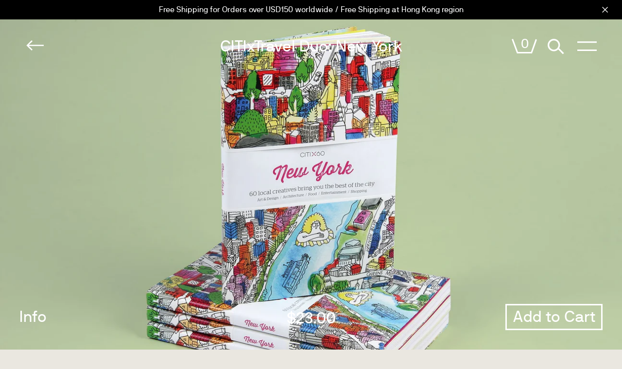

--- FILE ---
content_type: text/html; charset=utf-8
request_url: https://victionary.com/collections/travel/products/citixtravel-duo-new-york
body_size: 118844
content:


<!doctype html>
<html class="supports-no-js " lang="en">
<head>

  
  
  <script src="https://cdnjs.cloudflare.com/ajax/libs/jquery/3.5.1/jquery.min.js"></script>
    <script>
      	$m = $.noConflict(true);
	 window.pattern = /^(do|sv|ee|fi|fr|gd|gp|gg|hu|is|im|il|kz|ke|kg|la|mo|mk|mh|mq|ms|ma|nl|ne|ng|no|pw|py|pl|pt|kn|st|sc|sg|sk|za|sr|sj|th|to|tm|tc|uz|vu|vn|zm|af|al|as|ao|ai|an|ag|ar|as|bb|by|aq|bm|bq|bv|au|vg|bs|cv|bh|cf|bd|cn|be|co|ba|ci|bw|dk|bn|dm|bi|cd|cm|ec|ca|eg|td|gq|cx|er|cc|et|cr|eu|ga|gh|cy|gi|dj|gu|eu|gt|fk|gn|fo|gw|gf|hm|pf|hn|gm|iq|ge|ie|de|jm|gr|jp|in|ki|id|lr|je|mw|lv|my|ly|mu|li|yt|mv|mx|mc|mn|mz|nr|np|ni|nu|nf|pk|na|ph|oc|pn|om|qa|pg|re|pr|sh|ro|ru|rw|sm|bl|rs|pm|sx|vc|gs|sa|sd|sl|se|si|tj|tz|sb|tt|sa|tn|es|gb|lk|va|ch|zw|sy|tw|tl|tg|tr|um|vi|ug|us|uy|ve|af|ax|dz|ad|am|aw|at|az|bz|bj|bt|bo|br|io|bg|bf|kh|ky|cl|km|cg|ck|hr|cu|cw|cz|fj|tf|gl|gy|ht|hk|ir|it|jo|kw|lb|ls|lt|lu|mg|ml|mt|mr|fm|md|me|mm|na|nc|nz|kp|mp|ps|pa|pe|lc|mf|ws|sn|so|kr|ss|sz|tk|tv|ua|ae|wf|eh|ye|intl)$/;
      </script>

  
  <meta charset="utf-8">

  <meta http-equiv="X-UA-Compatible" content="IE=edge,chrome=1">
  <meta name="viewport" content="width=device-width,initial-scale=1">
  <meta name="theme-color" content="#000000">
  <link rel="canonical" href="https://victionary.com/products/citixtravel-duo-new-york">

  
    <link rel="shortcut icon" href="//victionary.com/cdn/shop/files/dot-01_32x32.png?v=1613771158" type="image/png">
  

  <title>
    CITIxTravel Duo: New York &ndash; viction:ary
  </title>
  
  
    <meta name="description" content="CITIx60 + CITIxFamilyCITIxTravel Duo: New York   ABOUT CITIx60 NEW YORK A unique collaboration with local creatives from selected cities, each CITIx60 City Guide points you to 60 hangouts loved by 60 stars of the cities’ creative scene, covering architecture, art spaces, shops and markets, eating and entertainment. Jac">
  

  <!-- /snippets/social-meta-tags.liquid -->




<meta property="og:site_name" content="viction:ary">
<meta property="og:url" content="https://victionary.com/products/citixtravel-duo-new-york">
<meta property="og:title" content="CITIxTravel Duo: New York">
<meta property="og:type" content="product">
<meta property="og:description" content="CITIx60 + CITIxFamilyCITIxTravel Duo: New York   ABOUT CITIx60 NEW YORK A unique collaboration with local creatives from selected cities, each CITIx60 City Guide points you to 60 hangouts loved by 60 stars of the cities’ creative scene, covering architecture, art spaces, shops and markets, eating and entertainment. Jac">

  <meta property="og:price:amount" content="166.85">
  <meta property="og:price:currency" content="HKD">

<meta property="og:image" content="http://victionary.com/cdn/shop/products/travel-duo-new-york_1200x1200.png?v=1594815969"><meta property="og:image" content="http://victionary.com/cdn/shop/products/NYC_01a_1200x1200.jpg?v=1594896491"><meta property="og:image" content="http://victionary.com/cdn/shop/products/NYC_01_4fa9e7ff-99bd-4bf3-a241-b8aa7850c15e_1200x1200.jpg?v=1594894778">
<meta property="og:image:secure_url" content="https://victionary.com/cdn/shop/products/travel-duo-new-york_1200x1200.png?v=1594815969"><meta property="og:image:secure_url" content="https://victionary.com/cdn/shop/products/NYC_01a_1200x1200.jpg?v=1594896491"><meta property="og:image:secure_url" content="https://victionary.com/cdn/shop/products/NYC_01_4fa9e7ff-99bd-4bf3-a241-b8aa7850c15e_1200x1200.jpg?v=1594894778">


<meta name="twitter:card" content="summary_large_image">
<meta name="twitter:title" content="CITIxTravel Duo: New York">
<meta name="twitter:description" content="CITIx60 + CITIxFamilyCITIxTravel Duo: New York   ABOUT CITIx60 NEW YORK A unique collaboration with local creatives from selected cities, each CITIx60 City Guide points you to 60 hangouts loved by 60 stars of the cities’ creative scene, covering architecture, art spaces, shops and markets, eating and entertainment. Jac">


  <script>window.performance && window.performance.mark && window.performance.mark('shopify.content_for_header.start');</script><meta name="google-site-verification" content="P1XDZEWmxUcJnOS1C0MDHzE45jlgsjXK5zmnvmtyUq8">
<meta id="shopify-digital-wallet" name="shopify-digital-wallet" content="/29942317101/digital_wallets/dialog">
<meta name="shopify-checkout-api-token" content="4668332515e5085eab2bae669eccb2ad">
<link rel="alternate" type="application/json+oembed" href="https://victionary.com/products/citixtravel-duo-new-york.oembed">
<script async="async" src="/checkouts/internal/preloads.js?locale=en-HK"></script>
<link rel="preconnect" href="https://shop.app" crossorigin="anonymous">
<script async="async" src="https://shop.app/checkouts/internal/preloads.js?locale=en-HK&shop_id=29942317101" crossorigin="anonymous"></script>
<script id="apple-pay-shop-capabilities" type="application/json">{"shopId":29942317101,"countryCode":"HK","currencyCode":"HKD","merchantCapabilities":["supports3DS"],"merchantId":"gid:\/\/shopify\/Shop\/29942317101","merchantName":"viction:ary","requiredBillingContactFields":["postalAddress","email","phone"],"requiredShippingContactFields":["postalAddress","email","phone"],"shippingType":"shipping","supportedNetworks":["visa","masterCard","amex"],"total":{"type":"pending","label":"viction:ary","amount":"1.00"},"shopifyPaymentsEnabled":true,"supportsSubscriptions":true}</script>
<script id="shopify-features" type="application/json">{"accessToken":"4668332515e5085eab2bae669eccb2ad","betas":["rich-media-storefront-analytics"],"domain":"victionary.com","predictiveSearch":true,"shopId":29942317101,"locale":"en"}</script>
<script>var Shopify = Shopify || {};
Shopify.shop = "victionary-eshop.myshopify.com";
Shopify.locale = "en";
Shopify.currency = {"active":"HKD","rate":"1.0"};
Shopify.country = "HK";
Shopify.theme = {"name":"Narrative homepage change","id":114979635362,"schema_name":"Narrative","schema_version":"8.1.1","theme_store_id":829,"role":"main"};
Shopify.theme.handle = "null";
Shopify.theme.style = {"id":null,"handle":null};
Shopify.cdnHost = "victionary.com/cdn";
Shopify.routes = Shopify.routes || {};
Shopify.routes.root = "/";</script>
<script type="module">!function(o){(o.Shopify=o.Shopify||{}).modules=!0}(window);</script>
<script>!function(o){function n(){var o=[];function n(){o.push(Array.prototype.slice.apply(arguments))}return n.q=o,n}var t=o.Shopify=o.Shopify||{};t.loadFeatures=n(),t.autoloadFeatures=n()}(window);</script>
<script>
  window.ShopifyPay = window.ShopifyPay || {};
  window.ShopifyPay.apiHost = "shop.app\/pay";
  window.ShopifyPay.redirectState = null;
</script>
<script id="shop-js-analytics" type="application/json">{"pageType":"product"}</script>
<script defer="defer" async type="module" src="//victionary.com/cdn/shopifycloud/shop-js/modules/v2/client.init-shop-cart-sync_BApSsMSl.en.esm.js"></script>
<script defer="defer" async type="module" src="//victionary.com/cdn/shopifycloud/shop-js/modules/v2/chunk.common_CBoos6YZ.esm.js"></script>
<script type="module">
  await import("//victionary.com/cdn/shopifycloud/shop-js/modules/v2/client.init-shop-cart-sync_BApSsMSl.en.esm.js");
await import("//victionary.com/cdn/shopifycloud/shop-js/modules/v2/chunk.common_CBoos6YZ.esm.js");

  window.Shopify.SignInWithShop?.initShopCartSync?.({"fedCMEnabled":true,"windoidEnabled":true});

</script>
<script>
  window.Shopify = window.Shopify || {};
  if (!window.Shopify.featureAssets) window.Shopify.featureAssets = {};
  window.Shopify.featureAssets['shop-js'] = {"shop-cart-sync":["modules/v2/client.shop-cart-sync_DJczDl9f.en.esm.js","modules/v2/chunk.common_CBoos6YZ.esm.js"],"init-fed-cm":["modules/v2/client.init-fed-cm_BzwGC0Wi.en.esm.js","modules/v2/chunk.common_CBoos6YZ.esm.js"],"init-windoid":["modules/v2/client.init-windoid_BS26ThXS.en.esm.js","modules/v2/chunk.common_CBoos6YZ.esm.js"],"shop-cash-offers":["modules/v2/client.shop-cash-offers_DthCPNIO.en.esm.js","modules/v2/chunk.common_CBoos6YZ.esm.js","modules/v2/chunk.modal_Bu1hFZFC.esm.js"],"shop-button":["modules/v2/client.shop-button_D_JX508o.en.esm.js","modules/v2/chunk.common_CBoos6YZ.esm.js"],"init-shop-email-lookup-coordinator":["modules/v2/client.init-shop-email-lookup-coordinator_DFwWcvrS.en.esm.js","modules/v2/chunk.common_CBoos6YZ.esm.js"],"shop-toast-manager":["modules/v2/client.shop-toast-manager_tEhgP2F9.en.esm.js","modules/v2/chunk.common_CBoos6YZ.esm.js"],"shop-login-button":["modules/v2/client.shop-login-button_DwLgFT0K.en.esm.js","modules/v2/chunk.common_CBoos6YZ.esm.js","modules/v2/chunk.modal_Bu1hFZFC.esm.js"],"avatar":["modules/v2/client.avatar_BTnouDA3.en.esm.js"],"init-shop-cart-sync":["modules/v2/client.init-shop-cart-sync_BApSsMSl.en.esm.js","modules/v2/chunk.common_CBoos6YZ.esm.js"],"pay-button":["modules/v2/client.pay-button_BuNmcIr_.en.esm.js","modules/v2/chunk.common_CBoos6YZ.esm.js"],"init-shop-for-new-customer-accounts":["modules/v2/client.init-shop-for-new-customer-accounts_DrjXSI53.en.esm.js","modules/v2/client.shop-login-button_DwLgFT0K.en.esm.js","modules/v2/chunk.common_CBoos6YZ.esm.js","modules/v2/chunk.modal_Bu1hFZFC.esm.js"],"init-customer-accounts-sign-up":["modules/v2/client.init-customer-accounts-sign-up_TlVCiykN.en.esm.js","modules/v2/client.shop-login-button_DwLgFT0K.en.esm.js","modules/v2/chunk.common_CBoos6YZ.esm.js","modules/v2/chunk.modal_Bu1hFZFC.esm.js"],"shop-follow-button":["modules/v2/client.shop-follow-button_C5D3XtBb.en.esm.js","modules/v2/chunk.common_CBoos6YZ.esm.js","modules/v2/chunk.modal_Bu1hFZFC.esm.js"],"checkout-modal":["modules/v2/client.checkout-modal_8TC_1FUY.en.esm.js","modules/v2/chunk.common_CBoos6YZ.esm.js","modules/v2/chunk.modal_Bu1hFZFC.esm.js"],"init-customer-accounts":["modules/v2/client.init-customer-accounts_C0Oh2ljF.en.esm.js","modules/v2/client.shop-login-button_DwLgFT0K.en.esm.js","modules/v2/chunk.common_CBoos6YZ.esm.js","modules/v2/chunk.modal_Bu1hFZFC.esm.js"],"lead-capture":["modules/v2/client.lead-capture_Cq0gfm7I.en.esm.js","modules/v2/chunk.common_CBoos6YZ.esm.js","modules/v2/chunk.modal_Bu1hFZFC.esm.js"],"shop-login":["modules/v2/client.shop-login_BmtnoEUo.en.esm.js","modules/v2/chunk.common_CBoos6YZ.esm.js","modules/v2/chunk.modal_Bu1hFZFC.esm.js"],"payment-terms":["modules/v2/client.payment-terms_BHOWV7U_.en.esm.js","modules/v2/chunk.common_CBoos6YZ.esm.js","modules/v2/chunk.modal_Bu1hFZFC.esm.js"]};
</script>
<script>(function() {
  var isLoaded = false;
  function asyncLoad() {
    if (isLoaded) return;
    isLoaded = true;
    var urls = ["https:\/\/static.mailerlite.com\/data\/a\/2118\/2118612\/universal_u3c5v2p3g6_load.js?shop=victionary-eshop.myshopify.com","\/\/cdn.shopify.com\/proxy\/8b9ed0208375d9b82d80363f4bbb7356f4b25d108c8bb7b27a2b23ee1c8c7a21\/obscure-escarpment-2240.herokuapp.com\/js\/best_custom_product_options.js?shop=victionary-eshop.myshopify.com\u0026sp-cache-control=cHVibGljLCBtYXgtYWdlPTkwMA"];
    for (var i = 0; i < urls.length; i++) {
      var s = document.createElement('script');
      s.type = 'text/javascript';
      s.async = true;
      s.src = urls[i];
      var x = document.getElementsByTagName('script')[0];
      x.parentNode.insertBefore(s, x);
    }
  };
  if(window.attachEvent) {
    window.attachEvent('onload', asyncLoad);
  } else {
    window.addEventListener('load', asyncLoad, false);
  }
})();</script>
<script id="__st">var __st={"a":29942317101,"offset":28800,"reqid":"ba6188e6-20a8-4ff2-a5ff-ad10afdabed8-1768880178","pageurl":"victionary.com\/collections\/travel\/products\/citixtravel-duo-new-york","u":"74c9bc5903bb","p":"product","rtyp":"product","rid":5460244758690};</script>
<script>window.ShopifyPaypalV4VisibilityTracking = true;</script>
<script id="captcha-bootstrap">!function(){'use strict';const t='contact',e='account',n='new_comment',o=[[t,t],['blogs',n],['comments',n],[t,'customer']],c=[[e,'customer_login'],[e,'guest_login'],[e,'recover_customer_password'],[e,'create_customer']],r=t=>t.map((([t,e])=>`form[action*='/${t}']:not([data-nocaptcha='true']) input[name='form_type'][value='${e}']`)).join(','),a=t=>()=>t?[...document.querySelectorAll(t)].map((t=>t.form)):[];function s(){const t=[...o],e=r(t);return a(e)}const i='password',u='form_key',d=['recaptcha-v3-token','g-recaptcha-response','h-captcha-response',i],f=()=>{try{return window.sessionStorage}catch{return}},m='__shopify_v',_=t=>t.elements[u];function p(t,e,n=!1){try{const o=window.sessionStorage,c=JSON.parse(o.getItem(e)),{data:r}=function(t){const{data:e,action:n}=t;return t[m]||n?{data:e,action:n}:{data:t,action:n}}(c);for(const[e,n]of Object.entries(r))t.elements[e]&&(t.elements[e].value=n);n&&o.removeItem(e)}catch(o){console.error('form repopulation failed',{error:o})}}const l='form_type',E='cptcha';function T(t){t.dataset[E]=!0}const w=window,h=w.document,L='Shopify',v='ce_forms',y='captcha';let A=!1;((t,e)=>{const n=(g='f06e6c50-85a8-45c8-87d0-21a2b65856fe',I='https://cdn.shopify.com/shopifycloud/storefront-forms-hcaptcha/ce_storefront_forms_captcha_hcaptcha.v1.5.2.iife.js',D={infoText:'Protected by hCaptcha',privacyText:'Privacy',termsText:'Terms'},(t,e,n)=>{const o=w[L][v],c=o.bindForm;if(c)return c(t,g,e,D).then(n);var r;o.q.push([[t,g,e,D],n]),r=I,A||(h.body.append(Object.assign(h.createElement('script'),{id:'captcha-provider',async:!0,src:r})),A=!0)});var g,I,D;w[L]=w[L]||{},w[L][v]=w[L][v]||{},w[L][v].q=[],w[L][y]=w[L][y]||{},w[L][y].protect=function(t,e){n(t,void 0,e),T(t)},Object.freeze(w[L][y]),function(t,e,n,w,h,L){const[v,y,A,g]=function(t,e,n){const i=e?o:[],u=t?c:[],d=[...i,...u],f=r(d),m=r(i),_=r(d.filter((([t,e])=>n.includes(e))));return[a(f),a(m),a(_),s()]}(w,h,L),I=t=>{const e=t.target;return e instanceof HTMLFormElement?e:e&&e.form},D=t=>v().includes(t);t.addEventListener('submit',(t=>{const e=I(t);if(!e)return;const n=D(e)&&!e.dataset.hcaptchaBound&&!e.dataset.recaptchaBound,o=_(e),c=g().includes(e)&&(!o||!o.value);(n||c)&&t.preventDefault(),c&&!n&&(function(t){try{if(!f())return;!function(t){const e=f();if(!e)return;const n=_(t);if(!n)return;const o=n.value;o&&e.removeItem(o)}(t);const e=Array.from(Array(32),(()=>Math.random().toString(36)[2])).join('');!function(t,e){_(t)||t.append(Object.assign(document.createElement('input'),{type:'hidden',name:u})),t.elements[u].value=e}(t,e),function(t,e){const n=f();if(!n)return;const o=[...t.querySelectorAll(`input[type='${i}']`)].map((({name:t})=>t)),c=[...d,...o],r={};for(const[a,s]of new FormData(t).entries())c.includes(a)||(r[a]=s);n.setItem(e,JSON.stringify({[m]:1,action:t.action,data:r}))}(t,e)}catch(e){console.error('failed to persist form',e)}}(e),e.submit())}));const S=(t,e)=>{t&&!t.dataset[E]&&(n(t,e.some((e=>e===t))),T(t))};for(const o of['focusin','change'])t.addEventListener(o,(t=>{const e=I(t);D(e)&&S(e,y())}));const B=e.get('form_key'),M=e.get(l),P=B&&M;t.addEventListener('DOMContentLoaded',(()=>{const t=y();if(P)for(const e of t)e.elements[l].value===M&&p(e,B);[...new Set([...A(),...v().filter((t=>'true'===t.dataset.shopifyCaptcha))])].forEach((e=>S(e,t)))}))}(h,new URLSearchParams(w.location.search),n,t,e,['guest_login'])})(!0,!0)}();</script>
<script integrity="sha256-4kQ18oKyAcykRKYeNunJcIwy7WH5gtpwJnB7kiuLZ1E=" data-source-attribution="shopify.loadfeatures" defer="defer" src="//victionary.com/cdn/shopifycloud/storefront/assets/storefront/load_feature-a0a9edcb.js" crossorigin="anonymous"></script>
<script crossorigin="anonymous" defer="defer" src="//victionary.com/cdn/shopifycloud/storefront/assets/shopify_pay/storefront-65b4c6d7.js?v=20250812"></script>
<script data-source-attribution="shopify.dynamic_checkout.dynamic.init">var Shopify=Shopify||{};Shopify.PaymentButton=Shopify.PaymentButton||{isStorefrontPortableWallets:!0,init:function(){window.Shopify.PaymentButton.init=function(){};var t=document.createElement("script");t.src="https://victionary.com/cdn/shopifycloud/portable-wallets/latest/portable-wallets.en.js",t.type="module",document.head.appendChild(t)}};
</script>
<script data-source-attribution="shopify.dynamic_checkout.buyer_consent">
  function portableWalletsHideBuyerConsent(e){var t=document.getElementById("shopify-buyer-consent"),n=document.getElementById("shopify-subscription-policy-button");t&&n&&(t.classList.add("hidden"),t.setAttribute("aria-hidden","true"),n.removeEventListener("click",e))}function portableWalletsShowBuyerConsent(e){var t=document.getElementById("shopify-buyer-consent"),n=document.getElementById("shopify-subscription-policy-button");t&&n&&(t.classList.remove("hidden"),t.removeAttribute("aria-hidden"),n.addEventListener("click",e))}window.Shopify?.PaymentButton&&(window.Shopify.PaymentButton.hideBuyerConsent=portableWalletsHideBuyerConsent,window.Shopify.PaymentButton.showBuyerConsent=portableWalletsShowBuyerConsent);
</script>
<script data-source-attribution="shopify.dynamic_checkout.cart.bootstrap">document.addEventListener("DOMContentLoaded",(function(){function t(){return document.querySelector("shopify-accelerated-checkout-cart, shopify-accelerated-checkout")}if(t())Shopify.PaymentButton.init();else{new MutationObserver((function(e,n){t()&&(Shopify.PaymentButton.init(),n.disconnect())})).observe(document.body,{childList:!0,subtree:!0})}}));
</script>
<link id="shopify-accelerated-checkout-styles" rel="stylesheet" media="screen" href="https://victionary.com/cdn/shopifycloud/portable-wallets/latest/accelerated-checkout-backwards-compat.css" crossorigin="anonymous">
<style id="shopify-accelerated-checkout-cart">
        #shopify-buyer-consent {
  margin-top: 1em;
  display: inline-block;
  width: 100%;
}

#shopify-buyer-consent.hidden {
  display: none;
}

#shopify-subscription-policy-button {
  background: none;
  border: none;
  padding: 0;
  text-decoration: underline;
  font-size: inherit;
  cursor: pointer;
}

#shopify-subscription-policy-button::before {
  box-shadow: none;
}

      </style>

<script>window.performance && window.performance.mark && window.performance.mark('shopify.content_for_header.end');</script>

  



<style>@font-face {
  font-family: "Shippori Mincho";
  font-weight: 400;
  font-style: normal;
  src: url("//victionary.com/cdn/fonts/shippori_mincho/shipporimincho_n4.84f8b7ceff7f95df65cde9ab1ed190e83a4f5b7e.woff2") format("woff2"),
       url("//victionary.com/cdn/fonts/shippori_mincho/shipporimincho_n4.2a4eff622a8c9fcdc3c2b98b39815a9acc98b084.woff") format("woff");
}

  @font-face {
  font-family: Figtree;
  font-weight: 400;
  font-style: normal;
  src: url("//victionary.com/cdn/fonts/figtree/figtree_n4.3c0838aba1701047e60be6a99a1b0a40ce9b8419.woff2") format("woff2"),
       url("//victionary.com/cdn/fonts/figtree/figtree_n4.c0575d1db21fc3821f17fd6617d3dee552312137.woff") format("woff");
}

/* ------------------------ Critical Helper Classes ------------------------- */
.critical-hide {
  display: none;
}

.critical-clear {
  opacity: 0;
  visibility: hidden;
}

.drawer-cover {
  opacity: 0;
}

.main-content .shopify-section {
  display: none;
}

.main-content .shopify-section:first-child {
  display: inherit;
}

body:not(.template-index) .main-content {
  opacity: 0;
}


/* ----------------------------- Global Styles ------------------------------ */
*, *::before, *::after {
  box-sizing: border-box;
}

html {
  font-size: 62.5%;
  background-color: #ffffff;
}

body {
  margin: 0;
  font-size: 1.6rem;
  font-family: Figtree, sans-serif;
  font-style: normal;
  font-weight: 400;
  color: #000000;
  line-height: 1.625;
}

.page-width {
  max-width: 980px;
  padding: 0 20px;
  margin: 0 auto;
}

/* ---------------------------- Helper Classes ------------------------------ */
.visually-hidden,
.icon__fallback-text {
  position: absolute !important;
  overflow: hidden;
  clip: rect(0 0 0 0);
  height: 1px;
  width: 1px;
  padding: 0;
  border: 0;
}

/* ----------------------------- Typography --------------------------------- */
body {
  -webkit-font-smoothing: antialiased;
  -webkit-text-size-adjust: 100%;
}

.h4 {
  letter-spacing: inherit;
  text-transform: inherit;
  font-family: "Shippori Mincho", serif;
  font-style: normal;
  font-weight: 400;
}


.h4 a {
  color: inherit;
  text-decoration: none;
  font-weight: inherit;
}

.h4 {
  font-size: 2.2rem;
}

@media only screen and (min-width: 750px) {
  .h4 {
    font-size: 2.4rem;
    line-height: 1.5;
  }
}

/* ------------------------------ Buttons ----------------------------------- */
.btn,
.btn--secondary {
  -moz-user-select: "none";
  -ms-user-select: "none";
  -webkit-user-select: "none";
  user-select: "none";
  -webkit-appearance: none;
  -moz-appearance: none;
  appearance: none;
  display: inline-block;
  position: relative;
  width: auto;
  background-color: #000000;
  border-radius: 0;
  color: #ffffff;
  border: 2px solid #000000;
  font-size: 1.4rem;
  font-weight: 700;
  letter-spacing: 1.5px;
  text-decoration: none;
  text-align: center;
  text-transform: uppercase;
  padding: 10px 30px;
  line-height: 2.2;
  vertical-align: middle;
  cursor: pointer;
  transition: outline 0.1s linear;
  box-sizing: border-box;
}

.btn--square {
  width: 50px;
  height: 50px;
  padding: 0;
  text-align: center;
  line-height: 50px;
}

.btn--clear {
  position: relative;
  background-color: transparent;
  border: 0;
  color: #000000;
  transition: 0.15s opacity ease-out;
}

.btn--clear:hover::after,
.btn--clear::after {
  outline: 0 !important;
}

.btn::after,
.btn--secondary::after {
  content: '';
  display: block;
  position: absolute;
  top: 0;
  left: 0;
  width: 100%;
  height: 100%;
  outline: 2px solid #000000;
  transition: outline 0.1s linear;
}

/* -------------------------------- Icons ----------------------------------- */
.icon {
  display: inline-block;
  width: 20px;
  height: 20px;
  vertical-align: middle;
}

/* ----------------------------- Site Header -------------------------------- */
.site-header {
  position: relative;
  transition: transform 0.25s ease-out;
  z-index: 10;
}

.site-header--transparent {
  position: absolute;
  top: 0;
  left: 0;
  right: 0;
  z-index: 10;
}

.site-header__wrapper {
  position: relative;
  min-height: 60px;
  width: 100%;
  background-color: #fff;
  z-index: 10;
}

.site-header--transparent .site-header__wrapper {
  background-color: transparent;
}

.site-header__wrapper svg {
  fill: #e1c9b4;
}

.site-header__wrapper--transitioning {
  transition: background-color 0.25s ease-out, margin-top 0.25s ease-out;
}

.announcement-bar {
  display: none;
  text-align: center;
  position: relative;
  text-decoration: none;
  z-index: 10;
}

.announcement-bar--visible {
  display: block;
}

.announcement-bar__message {
  font-size: 16px;
  font-weight: 400;
  padding: 10px 20px;
  margin-bottom: 0;
}

.announcement-bar__message .icon {
  fill: currentColor;
}

.announcement-bar__close {
  position: absolute;
  right: 20px;
  padding: 0;
  width: 30px;
  height: 30px;
  line-height: 100%;
  top: 50%;
  -ms-transform: translateY(-50%);
  -webkit-transform: translateY(-50%);
  transform: translateY(-50%);
}

.announcement-bar__close .icon {
  width: 12px;
  height: 12px;
  fill: currentColor;
}

.site-header-sections {
  display: -webkit-flex;
  display: -ms-flexbox;
  display: flex;
  width: 100%;
  -ms-flex-align: center;
  -webkit-align-items: center;
  -moz-align-items: center;
  -ms-align-items: center;
  -o-align-items: center;
  align-items: center;
  min-height: 60px;
}

.site-header__section--title {
  display: -webkit-flex;
  display: -ms-flexbox;
  display: flex;
  width: 100%;
  -webkit-justify-content: center;
  -ms-justify-content: center;
  justify-content: center;
}

.site-header__logo-wrapper {
  display: inline-block;
  margin: 0;
  padding: 10px 0;
  text-align: center;
  line-height: 1.2;
}

.site-header__logo {
  display: block;
}

.site-header__logo-image {
  display: block;
  margin: 0 auto;
}

.site-header--transparent .site-header__logo-image {
  display: none;
}

@media only screen and (max-width: 749px) {
  .site-header__logo-image {
    max-height: 30px;
  }
}

.site-header__logo-image--transparent {
  display: none;
}

.site-header--transparent .site-header__logo-image--transparent {
  display: block;
}

.navigation-open .site-header__logo-image--transparent,
html.supports-no-js .site-header__logo-image--transparent {
  display: none;
}

.site-header__cart svg {
  width: 22px;
  height: 30px;
  margin: -2px 0 0 -2px;
}

@media only screen and (min-width: 750px) {
  .site-header__cart svg {
    width: 26px;
  }
}

.site-header__cart::after {
  border-color: #000000;
}

.site-header__cart-bubble {
  position: absolute;
  top: 15px;
  right: 10px;
  width: 10px;
  height: 10px;
  background-color: #000000;
  border-radius: 50%;
  opacity: 0;
  transition: all 0.25s ease-out;
  -ms-transform: scale(0);
  -webkit-transform: scale(0);
  transform: scale(0);
}

@media only screen and (min-width: 750px) {
  .site-header__cart-bubble {
    top:15px;
    right: 9px;
  }
}

.site-header__cart .site-header__cart-bubble {
  top: 13px;
}

@media only screen and (min-width: 750px) {
  .site-header__cart .site-header__cart-bubble {
    top: 12px;
  }
}

.site-header__cart-bubble--visible {
  opacity: 1;
  -ms-transform: scale(1);
  -webkit-transform: scale(1);
  transform: scale(1);
}

.burger-icon {
  display: block;
  height: 2px;
  width: 16px;
  left: 50%;
  margin-left: -8px;
  background: #e1c9b4;
  position: absolute;
  transition: all 0.25s ease-out;
}

@media only screen and (min-width: 750px) {
  .burger-icon {
    height:2px;
    width: 24px;
    left: 50%;
    margin-left: -12px;
  }
}

.burger-icon--top {
  top: 18px;
}

@media only screen and (min-width: 750px) {
  .burger-icon--top {
    top: 16px;
  }
}

.site-header__navigation--active .burger-icon--top {
  top: 25px;
  transform: rotate(45deg);
}

.burger-icon--mid {
  top: 24px;
}

@media only screen and (min-width: 750px) {
  .burger-icon--mid {
    top: 24px;
  }
}

.site-header__navigation--active .burger-icon--mid {
  opacity: 0;
}

.burger-icon--bottom {
  top: 30px;
}

@media only screen and (min-width: 750px) {
  .burger-icon--bottom {
    top: 32px;
  }
}

.site-header__navigation--active .burger-icon--bottom {
  top: 25px;
  transform: rotate(-45deg);
}

.site-header__navigation {
  position: relative;
}

.site-header__navigation svg {
  width: 20px;
  height: 30px;
}

.site-header__navigation::after {
  border-color: #4a4a4a;
}

/* ----------------------------- Slideshow --------------------------------- */
.slideshow {
  display: -webkit-flex;
  display: -ms-flexbox;
  display: flex;
  width: 100%;
  position: relative;
  overflow: hidden;
  min-height: 300px;
  max-height: calc(100vh - 35px);
  background-color: #d9d9d9;
}

.slideshow--full .slideshow {
  height: calc(100vh - 35px);
}

@media only screen and (max-width: 749px) {
  .slideshow--adapt .slideshow {
    max-height: 125vw;
    min-height: 75vw;
  }
}

.slideshow__slides {
  margin: 0;
  padding: 0;
  list-style: none;
}

.slideshow__slide {
  position: absolute;
  height: 100%;
  width: 100%;
  opacity: 0;
  z-index: 0;
  transition: all 0.5s cubic-bezier(0, 0, 0, 1);
}

.slideshow__slide--active {
  transition: all 0.5s cubic-bezier(0, 0, 0, 1);
  opacity: 1;
  z-index: 2;
}

.slideshow__overlay::before {
  content: '';
  position: absolute;
  top: 0;
  right: 0;
  bottom: 0;
  left: 0;
  z-index: 3;
}

.slideshow__image {
  height: 100%;
  width: 100%;
  object-fit: cover;
  z-index: 1;
  transition: opacity 0.8s cubic-bezier(0.44, 0.13, 0.48, 0.87),filter 400ms,-webkit-filter 400ms;
  font-family: "object-fit: cover";
}

.slideshow__image .placeholder-svg {
  display: block;
  fill: rgba(74,74,74,0.35);
  background-color: #f1eee6;
  position: absolute;
  top: 50%;
  left: 50%;
  height: 100%;
  width: auto;
  max-height: none;
  max-width: none;
  -ms-transform: translate(-50%, -50%);
  -webkit-transform: translate(-50%, -50%);
  transform: translate(-50%, -50%);
}

.slideshow__image .placeholder-background {
  background-color: #faf9f6;
  position: absolute;
  top: 0;
  right: 0;
  bottom: 0;
  left: 0;
}

.slideshow__navigation {
  margin: 0;
  padding: 0;
  list-style: none;
}

.slideshow__text-content-mobile,
.slideshow__button-cta-single {
  display: none;
}

.slideshow__indicators {
  margin: 0;
  padding: 0;
  list-style: none;
}
</style>

  


<link title="theme" rel="preload" href="//victionary.com/cdn/shop/t/12/assets/theme.scss.css?v=75577035395014323021762865694" as="style">
<noscript><link rel="stylesheet" href="//victionary.com/cdn/shop/t/12/assets/theme.scss.css?v=75577035395014323021762865694"></noscript>

<script>
/*! loadCSS. [c]2017 Filament Group, Inc. MIT License */
!function(a){"use strict";var b=function(b,c,d){function e(a){return h.body?a():void setTimeout(function(){e(a)})}function f(){i.addEventListener&&i.removeEventListener("load",f);if(!Shopify.designMode)i.media=d||"all"}var g,h=a.document,i=h.createElement("link");if(c)g=c;else{var j=(h.body||h.getElementsByTagName("head")[0]).childNodes;g=j[j.length-1]}var k=h.styleSheets;i.rel="stylesheet",i.href=b,i.media=Shopify.designMode?d||"all":"only x",e(function(){g.parentNode.insertBefore(i,c?g:g.nextSibling)});var l=function(a){for(var b=i.href,c=k.length;c--;)if(k[c].href===b)return a();setTimeout(function(){l(a)})};return i.addEventListener&&i.addEventListener("load",f),i.onloadcssdefined=l,l(f),i};"undefined"!=typeof exports?exports.loadCSS=b:a.loadCSS=b}("undefined"!=typeof global?global:this);
/*! onloadCSS. (onload callback for loadCSS) [c]2017 Filament Group, Inc. MIT License */
function onloadCSS(a,b){function c(){!d&&b&&(d=!0,b.call(a))}var d;a.addEventListener&&a.addEventListener("load",c),a.attachEvent&&a.attachEvent("onload",c),"isApplicationInstalled"in navigator&&"onloadcssdefined"in a&&a.onloadcssdefined(c)}

// Insert our stylesheet before our preload <link> tag
var preload = document.querySelector('link[href="//victionary.com/cdn/shop/t/12/assets/theme.scss.css?v=75577035395014323021762865694"]');
var stylesheet = loadCSS('//victionary.com/cdn/shop/t/12/assets/theme.scss.css?v=75577035395014323021762865694', preload);
// Create a property to easily detect if the stylesheet is done loading
onloadCSS(stylesheet, function() { stylesheet.loaded = true; });
</script>
  <link href="//victionary.com/cdn/shop/t/12/assets/swiper.min.css?v=117298478880892382071603793847" rel="stylesheet" type="text/css" media="all" />
  <link href="//victionary.com/cdn/shop/t/12/assets/application.css?v=34303726512497531061606805115" rel="stylesheet" type="text/css" media="all" />
  
  <script>
    var theme = {
      stylesheet: "//victionary.com/cdn/shop/t/12/assets/theme.scss.css?v=75577035395014323021762865694",
      strings: {
        addToCart: "Add to Cart",
        soldOut: "Sold Out",
        unavailable: "Unavailable",
        addItemSuccess: "Item added to cart!",
        viewCart: "View cart",
        cartError: "There was an error while updating your cart. Please try again.",
        cartQuantityError: "You can only add [quantity] [title] to your cart.",
        regularPrice: "Regular price",
        salePrice: "Sale price",
        unitPrice: "Unit price",
        unitPriceSeparator: "per",
        newsletter: {
          blankError: "Email can\u0026#39;tnewsletter_form be blank.",
          invalidError: "Please enter a valid email address."
        },
        map: {
          zeroResults: "No results for that address",
          overQueryLimit: "You have exceeded the Google API usage limit. Consider upgrading to a \u003ca href=\"https:\/\/developers.google.com\/maps\/premium\/usage-limits\"\u003ePremium Plan\u003c\/a\u003e.",
          authError: "There was a problem authenticating your Google Maps API Key.",
          addressError: "Error looking up that address"
        },
        slideshow: {
          loadSlideA11yString: "Load slide [slide_number]",
          activeSlideA11yString: "Slide [slide_number], current"
        }
      },
      isOnline: true,
      moneyFormat: "\u003cspan class=money\u003e\u003cspan class=money\u003e${{amount}} \u003c\/span\u003e\u003c\/span\u003e",
      mediaQuerySmall: 750,
      mediaQueryMedium: 990
    };

    

    document.documentElement.className = document.documentElement.className.replace('supports-no-js', '');
  </script>

  <script src="//victionary.com/cdn/shop/t/12/assets/accordion.min.js?v=175079346978671097761603793839" defer="defer"></script>
  <script src="//victionary.com/cdn/shop/t/12/assets/lazysizes.min.js?v=41644173127543473891603793843" async="async"></script>
  <script src="//victionary.com/cdn/shop/t/12/assets/vendor.min.js?v=80505636303242466691648044124" defer="defer"></script>
  <script src="//victionary.com/cdn/shop/t/12/assets/theme.min.js?v=171780257312731087451603793849" defer="defer"></script>

  	
		<script>
		  $m("<style type='text/css'>.card__badge,span.money{ display: none; }</style>").appendTo("head");
          
          
            $m("<style type='text/css'>form[action^='/cart/add'] [type='submit']{visibility : hidden;}</style>").appendTo("head");
          
          
		</script>
	
<script>
// window.mlvedaShopCurrency = "HKD";
// window.shopCurrency = "HKD";
// window.supported_currencies = "HKD USD EUR GBP";
window.shopify_supported_currencies = "";

   shopify_supported_currencies = shopify_supported_currencies + "AED ";

   shopify_supported_currencies = shopify_supported_currencies + "AFN ";

   shopify_supported_currencies = shopify_supported_currencies + "ALL ";

   shopify_supported_currencies = shopify_supported_currencies + "AMD ";

   shopify_supported_currencies = shopify_supported_currencies + "ANG ";

   shopify_supported_currencies = shopify_supported_currencies + "AUD ";

   shopify_supported_currencies = shopify_supported_currencies + "AWG ";

   shopify_supported_currencies = shopify_supported_currencies + "AZN ";

   shopify_supported_currencies = shopify_supported_currencies + "BAM ";

   shopify_supported_currencies = shopify_supported_currencies + "BBD ";

   shopify_supported_currencies = shopify_supported_currencies + "BDT ";

   shopify_supported_currencies = shopify_supported_currencies + "BIF ";

   shopify_supported_currencies = shopify_supported_currencies + "BND ";

   shopify_supported_currencies = shopify_supported_currencies + "BOB ";

   shopify_supported_currencies = shopify_supported_currencies + "BSD ";

   shopify_supported_currencies = shopify_supported_currencies + "BWP ";

   shopify_supported_currencies = shopify_supported_currencies + "BZD ";

   shopify_supported_currencies = shopify_supported_currencies + "CAD ";

   shopify_supported_currencies = shopify_supported_currencies + "CDF ";

   shopify_supported_currencies = shopify_supported_currencies + "CHF ";

   shopify_supported_currencies = shopify_supported_currencies + "CNY ";

   shopify_supported_currencies = shopify_supported_currencies + "CRC ";

   shopify_supported_currencies = shopify_supported_currencies + "CVE ";

   shopify_supported_currencies = shopify_supported_currencies + "CZK ";

   shopify_supported_currencies = shopify_supported_currencies + "DJF ";

   shopify_supported_currencies = shopify_supported_currencies + "DKK ";

   shopify_supported_currencies = shopify_supported_currencies + "DOP ";

   shopify_supported_currencies = shopify_supported_currencies + "DZD ";

   shopify_supported_currencies = shopify_supported_currencies + "EGP ";

   shopify_supported_currencies = shopify_supported_currencies + "ETB ";

   shopify_supported_currencies = shopify_supported_currencies + "EUR ";

   shopify_supported_currencies = shopify_supported_currencies + "FJD ";

   shopify_supported_currencies = shopify_supported_currencies + "FKP ";

   shopify_supported_currencies = shopify_supported_currencies + "GBP ";

   shopify_supported_currencies = shopify_supported_currencies + "GMD ";

   shopify_supported_currencies = shopify_supported_currencies + "GNF ";

   shopify_supported_currencies = shopify_supported_currencies + "GTQ ";

   shopify_supported_currencies = shopify_supported_currencies + "GYD ";

   shopify_supported_currencies = shopify_supported_currencies + "HKD ";

   shopify_supported_currencies = shopify_supported_currencies + "HNL ";

   shopify_supported_currencies = shopify_supported_currencies + "HUF ";

   shopify_supported_currencies = shopify_supported_currencies + "IDR ";

   shopify_supported_currencies = shopify_supported_currencies + "ILS ";

   shopify_supported_currencies = shopify_supported_currencies + "INR ";

   shopify_supported_currencies = shopify_supported_currencies + "ISK ";

   shopify_supported_currencies = shopify_supported_currencies + "JMD ";

   shopify_supported_currencies = shopify_supported_currencies + "JPY ";

   shopify_supported_currencies = shopify_supported_currencies + "KES ";

   shopify_supported_currencies = shopify_supported_currencies + "KGS ";

   shopify_supported_currencies = shopify_supported_currencies + "KHR ";

   shopify_supported_currencies = shopify_supported_currencies + "KMF ";

   shopify_supported_currencies = shopify_supported_currencies + "KRW ";

   shopify_supported_currencies = shopify_supported_currencies + "KYD ";

   shopify_supported_currencies = shopify_supported_currencies + "KZT ";

   shopify_supported_currencies = shopify_supported_currencies + "LAK ";

   shopify_supported_currencies = shopify_supported_currencies + "LBP ";

   shopify_supported_currencies = shopify_supported_currencies + "LKR ";

   shopify_supported_currencies = shopify_supported_currencies + "MAD ";

   shopify_supported_currencies = shopify_supported_currencies + "MDL ";

   shopify_supported_currencies = shopify_supported_currencies + "MKD ";

   shopify_supported_currencies = shopify_supported_currencies + "MMK ";

   shopify_supported_currencies = shopify_supported_currencies + "MNT ";

   shopify_supported_currencies = shopify_supported_currencies + "MOP ";

   shopify_supported_currencies = shopify_supported_currencies + "MUR ";

   shopify_supported_currencies = shopify_supported_currencies + "MVR ";

   shopify_supported_currencies = shopify_supported_currencies + "MWK ";

   shopify_supported_currencies = shopify_supported_currencies + "MYR ";

   shopify_supported_currencies = shopify_supported_currencies + "NGN ";

   shopify_supported_currencies = shopify_supported_currencies + "NIO ";

   shopify_supported_currencies = shopify_supported_currencies + "NPR ";

   shopify_supported_currencies = shopify_supported_currencies + "NZD ";

   shopify_supported_currencies = shopify_supported_currencies + "PEN ";

   shopify_supported_currencies = shopify_supported_currencies + "PGK ";

   shopify_supported_currencies = shopify_supported_currencies + "PHP ";

   shopify_supported_currencies = shopify_supported_currencies + "PKR ";

   shopify_supported_currencies = shopify_supported_currencies + "PLN ";

   shopify_supported_currencies = shopify_supported_currencies + "PYG ";

   shopify_supported_currencies = shopify_supported_currencies + "QAR ";

   shopify_supported_currencies = shopify_supported_currencies + "RON ";

   shopify_supported_currencies = shopify_supported_currencies + "RSD ";

   shopify_supported_currencies = shopify_supported_currencies + "RWF ";

   shopify_supported_currencies = shopify_supported_currencies + "SAR ";

   shopify_supported_currencies = shopify_supported_currencies + "SBD ";

   shopify_supported_currencies = shopify_supported_currencies + "SEK ";

   shopify_supported_currencies = shopify_supported_currencies + "SGD ";

   shopify_supported_currencies = shopify_supported_currencies + "SHP ";

   shopify_supported_currencies = shopify_supported_currencies + "SLL ";

   shopify_supported_currencies = shopify_supported_currencies + "STD ";

   shopify_supported_currencies = shopify_supported_currencies + "THB ";

   shopify_supported_currencies = shopify_supported_currencies + "TJS ";

   shopify_supported_currencies = shopify_supported_currencies + "TOP ";

   shopify_supported_currencies = shopify_supported_currencies + "TTD ";

   shopify_supported_currencies = shopify_supported_currencies + "TWD ";

   shopify_supported_currencies = shopify_supported_currencies + "TZS ";

   shopify_supported_currencies = shopify_supported_currencies + "UAH ";

   shopify_supported_currencies = shopify_supported_currencies + "UGX ";

   shopify_supported_currencies = shopify_supported_currencies + "USD ";

   shopify_supported_currencies = shopify_supported_currencies + "UYU ";

   shopify_supported_currencies = shopify_supported_currencies + "UZS ";

   shopify_supported_currencies = shopify_supported_currencies + "VND ";

   shopify_supported_currencies = shopify_supported_currencies + "VUV ";

   shopify_supported_currencies = shopify_supported_currencies + "WST ";

   shopify_supported_currencies = shopify_supported_currencies + "XAF ";

   shopify_supported_currencies = shopify_supported_currencies + "XCD ";

   shopify_supported_currencies = shopify_supported_currencies + "XOF ";

   shopify_supported_currencies = shopify_supported_currencies + "XPF ";

   shopify_supported_currencies = shopify_supported_currencies + "YER ";

</script>


  
<script>
  window.money_format = "<span class=money><span class=money>${{amount}} </span></span>";
  </script>

<script>
window.mlvedaShopCurrency = "HKD";
window.shopCurrency = "HKD";
window.supported_currencies = "HKD USD EUR GBP";
</script>
  
  <!-- Google Tag Manager -->
  <script>(function(w,d,s,l,i){w[l]=w[l]||[];w[l].push({'gtm.start':
  new Date().getTime(),event:'gtm.js'});var f=d.getElementsByTagName(s)[0],
  j=d.createElement(s),dl=l!='dataLayer'?'&l='+l:'';j.async=true;j.src=
  'https://www.googletagmanager.com/gtm.js?id='+i+dl;f.parentNode.insertBefore(j,f);
  })(window,document,'script','dataLayer','GTM-KR8PHHC');</script>
  <!-- End Google Tag Manager -->
<link href="https://monorail-edge.shopifysvc.com" rel="dns-prefetch">
<script>(function(){if ("sendBeacon" in navigator && "performance" in window) {try {var session_token_from_headers = performance.getEntriesByType('navigation')[0].serverTiming.find(x => x.name == '_s').description;} catch {var session_token_from_headers = undefined;}var session_cookie_matches = document.cookie.match(/_shopify_s=([^;]*)/);var session_token_from_cookie = session_cookie_matches && session_cookie_matches.length === 2 ? session_cookie_matches[1] : "";var session_token = session_token_from_headers || session_token_from_cookie || "";function handle_abandonment_event(e) {var entries = performance.getEntries().filter(function(entry) {return /monorail-edge.shopifysvc.com/.test(entry.name);});if (!window.abandonment_tracked && entries.length === 0) {window.abandonment_tracked = true;var currentMs = Date.now();var navigation_start = performance.timing.navigationStart;var payload = {shop_id: 29942317101,url: window.location.href,navigation_start,duration: currentMs - navigation_start,session_token,page_type: "product"};window.navigator.sendBeacon("https://monorail-edge.shopifysvc.com/v1/produce", JSON.stringify({schema_id: "online_store_buyer_site_abandonment/1.1",payload: payload,metadata: {event_created_at_ms: currentMs,event_sent_at_ms: currentMs}}));}}window.addEventListener('pagehide', handle_abandonment_event);}}());</script>
<script id="web-pixels-manager-setup">(function e(e,d,r,n,o){if(void 0===o&&(o={}),!Boolean(null===(a=null===(i=window.Shopify)||void 0===i?void 0:i.analytics)||void 0===a?void 0:a.replayQueue)){var i,a;window.Shopify=window.Shopify||{};var t=window.Shopify;t.analytics=t.analytics||{};var s=t.analytics;s.replayQueue=[],s.publish=function(e,d,r){return s.replayQueue.push([e,d,r]),!0};try{self.performance.mark("wpm:start")}catch(e){}var l=function(){var e={modern:/Edge?\/(1{2}[4-9]|1[2-9]\d|[2-9]\d{2}|\d{4,})\.\d+(\.\d+|)|Firefox\/(1{2}[4-9]|1[2-9]\d|[2-9]\d{2}|\d{4,})\.\d+(\.\d+|)|Chrom(ium|e)\/(9{2}|\d{3,})\.\d+(\.\d+|)|(Maci|X1{2}).+ Version\/(15\.\d+|(1[6-9]|[2-9]\d|\d{3,})\.\d+)([,.]\d+|)( \(\w+\)|)( Mobile\/\w+|) Safari\/|Chrome.+OPR\/(9{2}|\d{3,})\.\d+\.\d+|(CPU[ +]OS|iPhone[ +]OS|CPU[ +]iPhone|CPU IPhone OS|CPU iPad OS)[ +]+(15[._]\d+|(1[6-9]|[2-9]\d|\d{3,})[._]\d+)([._]\d+|)|Android:?[ /-](13[3-9]|1[4-9]\d|[2-9]\d{2}|\d{4,})(\.\d+|)(\.\d+|)|Android.+Firefox\/(13[5-9]|1[4-9]\d|[2-9]\d{2}|\d{4,})\.\d+(\.\d+|)|Android.+Chrom(ium|e)\/(13[3-9]|1[4-9]\d|[2-9]\d{2}|\d{4,})\.\d+(\.\d+|)|SamsungBrowser\/([2-9]\d|\d{3,})\.\d+/,legacy:/Edge?\/(1[6-9]|[2-9]\d|\d{3,})\.\d+(\.\d+|)|Firefox\/(5[4-9]|[6-9]\d|\d{3,})\.\d+(\.\d+|)|Chrom(ium|e)\/(5[1-9]|[6-9]\d|\d{3,})\.\d+(\.\d+|)([\d.]+$|.*Safari\/(?![\d.]+ Edge\/[\d.]+$))|(Maci|X1{2}).+ Version\/(10\.\d+|(1[1-9]|[2-9]\d|\d{3,})\.\d+)([,.]\d+|)( \(\w+\)|)( Mobile\/\w+|) Safari\/|Chrome.+OPR\/(3[89]|[4-9]\d|\d{3,})\.\d+\.\d+|(CPU[ +]OS|iPhone[ +]OS|CPU[ +]iPhone|CPU IPhone OS|CPU iPad OS)[ +]+(10[._]\d+|(1[1-9]|[2-9]\d|\d{3,})[._]\d+)([._]\d+|)|Android:?[ /-](13[3-9]|1[4-9]\d|[2-9]\d{2}|\d{4,})(\.\d+|)(\.\d+|)|Mobile Safari.+OPR\/([89]\d|\d{3,})\.\d+\.\d+|Android.+Firefox\/(13[5-9]|1[4-9]\d|[2-9]\d{2}|\d{4,})\.\d+(\.\d+|)|Android.+Chrom(ium|e)\/(13[3-9]|1[4-9]\d|[2-9]\d{2}|\d{4,})\.\d+(\.\d+|)|Android.+(UC? ?Browser|UCWEB|U3)[ /]?(15\.([5-9]|\d{2,})|(1[6-9]|[2-9]\d|\d{3,})\.\d+)\.\d+|SamsungBrowser\/(5\.\d+|([6-9]|\d{2,})\.\d+)|Android.+MQ{2}Browser\/(14(\.(9|\d{2,})|)|(1[5-9]|[2-9]\d|\d{3,})(\.\d+|))(\.\d+|)|K[Aa][Ii]OS\/(3\.\d+|([4-9]|\d{2,})\.\d+)(\.\d+|)/},d=e.modern,r=e.legacy,n=navigator.userAgent;return n.match(d)?"modern":n.match(r)?"legacy":"unknown"}(),u="modern"===l?"modern":"legacy",c=(null!=n?n:{modern:"",legacy:""})[u],f=function(e){return[e.baseUrl,"/wpm","/b",e.hashVersion,"modern"===e.buildTarget?"m":"l",".js"].join("")}({baseUrl:d,hashVersion:r,buildTarget:u}),m=function(e){var d=e.version,r=e.bundleTarget,n=e.surface,o=e.pageUrl,i=e.monorailEndpoint;return{emit:function(e){var a=e.status,t=e.errorMsg,s=(new Date).getTime(),l=JSON.stringify({metadata:{event_sent_at_ms:s},events:[{schema_id:"web_pixels_manager_load/3.1",payload:{version:d,bundle_target:r,page_url:o,status:a,surface:n,error_msg:t},metadata:{event_created_at_ms:s}}]});if(!i)return console&&console.warn&&console.warn("[Web Pixels Manager] No Monorail endpoint provided, skipping logging."),!1;try{return self.navigator.sendBeacon.bind(self.navigator)(i,l)}catch(e){}var u=new XMLHttpRequest;try{return u.open("POST",i,!0),u.setRequestHeader("Content-Type","text/plain"),u.send(l),!0}catch(e){return console&&console.warn&&console.warn("[Web Pixels Manager] Got an unhandled error while logging to Monorail."),!1}}}}({version:r,bundleTarget:l,surface:e.surface,pageUrl:self.location.href,monorailEndpoint:e.monorailEndpoint});try{o.browserTarget=l,function(e){var d=e.src,r=e.async,n=void 0===r||r,o=e.onload,i=e.onerror,a=e.sri,t=e.scriptDataAttributes,s=void 0===t?{}:t,l=document.createElement("script"),u=document.querySelector("head"),c=document.querySelector("body");if(l.async=n,l.src=d,a&&(l.integrity=a,l.crossOrigin="anonymous"),s)for(var f in s)if(Object.prototype.hasOwnProperty.call(s,f))try{l.dataset[f]=s[f]}catch(e){}if(o&&l.addEventListener("load",o),i&&l.addEventListener("error",i),u)u.appendChild(l);else{if(!c)throw new Error("Did not find a head or body element to append the script");c.appendChild(l)}}({src:f,async:!0,onload:function(){if(!function(){var e,d;return Boolean(null===(d=null===(e=window.Shopify)||void 0===e?void 0:e.analytics)||void 0===d?void 0:d.initialized)}()){var d=window.webPixelsManager.init(e)||void 0;if(d){var r=window.Shopify.analytics;r.replayQueue.forEach((function(e){var r=e[0],n=e[1],o=e[2];d.publishCustomEvent(r,n,o)})),r.replayQueue=[],r.publish=d.publishCustomEvent,r.visitor=d.visitor,r.initialized=!0}}},onerror:function(){return m.emit({status:"failed",errorMsg:"".concat(f," has failed to load")})},sri:function(e){var d=/^sha384-[A-Za-z0-9+/=]+$/;return"string"==typeof e&&d.test(e)}(c)?c:"",scriptDataAttributes:o}),m.emit({status:"loading"})}catch(e){m.emit({status:"failed",errorMsg:(null==e?void 0:e.message)||"Unknown error"})}}})({shopId: 29942317101,storefrontBaseUrl: "https://victionary.com",extensionsBaseUrl: "https://extensions.shopifycdn.com/cdn/shopifycloud/web-pixels-manager",monorailEndpoint: "https://monorail-edge.shopifysvc.com/unstable/produce_batch",surface: "storefront-renderer",enabledBetaFlags: ["2dca8a86"],webPixelsConfigList: [{"id":"422576370","configuration":"{\"config\":\"{\\\"pixel_id\\\":\\\"AW-456144359\\\",\\\"target_country\\\":\\\"US\\\",\\\"gtag_events\\\":[{\\\"type\\\":\\\"search\\\",\\\"action_label\\\":\\\"AW-456144359\\\/ri-PCMneq-4BEOfrwNkB\\\"},{\\\"type\\\":\\\"begin_checkout\\\",\\\"action_label\\\":\\\"AW-456144359\\\/DCzUCMbeq-4BEOfrwNkB\\\"},{\\\"type\\\":\\\"view_item\\\",\\\"action_label\\\":[\\\"AW-456144359\\\/h9bTCMDeq-4BEOfrwNkB\\\",\\\"MC-8D3KGYNCZX\\\"]},{\\\"type\\\":\\\"purchase\\\",\\\"action_label\\\":[\\\"AW-456144359\\\/h_KOCL3eq-4BEOfrwNkB\\\",\\\"MC-8D3KGYNCZX\\\"]},{\\\"type\\\":\\\"page_view\\\",\\\"action_label\\\":[\\\"AW-456144359\\\/tVcECLreq-4BEOfrwNkB\\\",\\\"MC-8D3KGYNCZX\\\"]},{\\\"type\\\":\\\"add_payment_info\\\",\\\"action_label\\\":\\\"AW-456144359\\\/-frSCMzeq-4BEOfrwNkB\\\"},{\\\"type\\\":\\\"add_to_cart\\\",\\\"action_label\\\":\\\"AW-456144359\\\/IUf5CMPeq-4BEOfrwNkB\\\"}],\\\"enable_monitoring_mode\\\":false}\"}","eventPayloadVersion":"v1","runtimeContext":"OPEN","scriptVersion":"b2a88bafab3e21179ed38636efcd8a93","type":"APP","apiClientId":1780363,"privacyPurposes":[],"dataSharingAdjustments":{"protectedCustomerApprovalScopes":["read_customer_address","read_customer_email","read_customer_name","read_customer_personal_data","read_customer_phone"]}},{"id":"188317938","configuration":"{\"pixel_id\":\"366307417872466\",\"pixel_type\":\"facebook_pixel\",\"metaapp_system_user_token\":\"-\"}","eventPayloadVersion":"v1","runtimeContext":"OPEN","scriptVersion":"ca16bc87fe92b6042fbaa3acc2fbdaa6","type":"APP","apiClientId":2329312,"privacyPurposes":["ANALYTICS","MARKETING","SALE_OF_DATA"],"dataSharingAdjustments":{"protectedCustomerApprovalScopes":["read_customer_address","read_customer_email","read_customer_name","read_customer_personal_data","read_customer_phone"]}},{"id":"78020850","eventPayloadVersion":"v1","runtimeContext":"LAX","scriptVersion":"1","type":"CUSTOM","privacyPurposes":["ANALYTICS"],"name":"Google Analytics tag (migrated)"},{"id":"shopify-app-pixel","configuration":"{}","eventPayloadVersion":"v1","runtimeContext":"STRICT","scriptVersion":"0450","apiClientId":"shopify-pixel","type":"APP","privacyPurposes":["ANALYTICS","MARKETING"]},{"id":"shopify-custom-pixel","eventPayloadVersion":"v1","runtimeContext":"LAX","scriptVersion":"0450","apiClientId":"shopify-pixel","type":"CUSTOM","privacyPurposes":["ANALYTICS","MARKETING"]}],isMerchantRequest: false,initData: {"shop":{"name":"viction:ary","paymentSettings":{"currencyCode":"HKD"},"myshopifyDomain":"victionary-eshop.myshopify.com","countryCode":"HK","storefrontUrl":"https:\/\/victionary.com"},"customer":null,"cart":null,"checkout":null,"productVariants":[{"price":{"amount":178.0,"currencyCode":"HKD"},"product":{"title":"CITIxTravel Duo: New York","vendor":"victionary","id":"5460244758690","untranslatedTitle":"CITIxTravel Duo: New York","url":"\/products\/citixtravel-duo-new-york","type":"Books"},"id":"35150975434914","image":{"src":"\/\/victionary.com\/cdn\/shop\/products\/travel-duo-new-york.png?v=1594815969"},"sku":"","title":"hk","untranslatedTitle":"hk"},{"price":{"amount":172.36,"currencyCode":"HKD"},"product":{"title":"CITIxTravel Duo: New York","vendor":"victionary","id":"5460244758690","untranslatedTitle":"CITIxTravel Duo: New York","url":"\/products\/citixtravel-duo-new-york","type":"Books"},"id":"35150975467682","image":{"src":"\/\/victionary.com\/cdn\/shop\/products\/travel-duo-new-york.png?v=1594815969"},"sku":"","title":"us","untranslatedTitle":"us"},{"price":{"amount":178.36,"currencyCode":"HKD"},"product":{"title":"CITIxTravel Duo: New York","vendor":"victionary","id":"5460244758690","untranslatedTitle":"CITIxTravel Duo: New York","url":"\/products\/citixtravel-duo-new-york","type":"Books"},"id":"35150975500450","image":{"src":"\/\/victionary.com\/cdn\/shop\/products\/travel-duo-new-york.png?v=1594815969"},"sku":"","title":"gb","untranslatedTitle":"gb"},{"price":{"amount":172.36,"currencyCode":"HKD"},"product":{"title":"CITIxTravel Duo: New York","vendor":"victionary","id":"5460244758690","untranslatedTitle":"CITIxTravel Duo: New York","url":"\/products\/citixtravel-duo-new-york","type":"Books"},"id":"35150975533218","image":{"src":"\/\/victionary.com\/cdn\/shop\/products\/travel-duo-new-york.png?v=1594815969"},"sku":"","title":"intl","untranslatedTitle":"intl"},{"price":{"amount":166.85,"currencyCode":"HKD"},"product":{"title":"CITIxTravel Duo: New York","vendor":"victionary","id":"5460244758690","untranslatedTitle":"CITIxTravel Duo: New York","url":"\/products\/citixtravel-duo-new-york","type":"Books"},"id":"35150975565986","image":{"src":"\/\/victionary.com\/cdn\/shop\/products\/travel-duo-new-york.png?v=1594815969"},"sku":"","title":"eu","untranslatedTitle":"eu"}],"purchasingCompany":null},},"https://victionary.com/cdn","fcfee988w5aeb613cpc8e4bc33m6693e112",{"modern":"","legacy":""},{"shopId":"29942317101","storefrontBaseUrl":"https:\/\/victionary.com","extensionBaseUrl":"https:\/\/extensions.shopifycdn.com\/cdn\/shopifycloud\/web-pixels-manager","surface":"storefront-renderer","enabledBetaFlags":"[\"2dca8a86\"]","isMerchantRequest":"false","hashVersion":"fcfee988w5aeb613cpc8e4bc33m6693e112","publish":"custom","events":"[[\"page_viewed\",{}],[\"product_viewed\",{\"productVariant\":{\"price\":{\"amount\":178.0,\"currencyCode\":\"HKD\"},\"product\":{\"title\":\"CITIxTravel Duo: New York\",\"vendor\":\"victionary\",\"id\":\"5460244758690\",\"untranslatedTitle\":\"CITIxTravel Duo: New York\",\"url\":\"\/products\/citixtravel-duo-new-york\",\"type\":\"Books\"},\"id\":\"35150975434914\",\"image\":{\"src\":\"\/\/victionary.com\/cdn\/shop\/products\/travel-duo-new-york.png?v=1594815969\"},\"sku\":\"\",\"title\":\"hk\",\"untranslatedTitle\":\"hk\"}}]]"});</script><script>
  window.ShopifyAnalytics = window.ShopifyAnalytics || {};
  window.ShopifyAnalytics.meta = window.ShopifyAnalytics.meta || {};
  window.ShopifyAnalytics.meta.currency = 'HKD';
  var meta = {"product":{"id":5460244758690,"gid":"gid:\/\/shopify\/Product\/5460244758690","vendor":"victionary","type":"Books","handle":"citixtravel-duo-new-york","variants":[{"id":35150975434914,"price":17800,"name":"CITIxTravel Duo: New York - hk","public_title":"hk","sku":""},{"id":35150975467682,"price":17236,"name":"CITIxTravel Duo: New York - us","public_title":"us","sku":""},{"id":35150975500450,"price":17836,"name":"CITIxTravel Duo: New York - gb","public_title":"gb","sku":""},{"id":35150975533218,"price":17236,"name":"CITIxTravel Duo: New York - intl","public_title":"intl","sku":""},{"id":35150975565986,"price":16685,"name":"CITIxTravel Duo: New York - eu","public_title":"eu","sku":""}],"remote":false},"page":{"pageType":"product","resourceType":"product","resourceId":5460244758690,"requestId":"ba6188e6-20a8-4ff2-a5ff-ad10afdabed8-1768880178"}};
  for (var attr in meta) {
    window.ShopifyAnalytics.meta[attr] = meta[attr];
  }
</script>
<script class="analytics">
  (function () {
    var customDocumentWrite = function(content) {
      var jquery = null;

      if (window.jQuery) {
        jquery = window.jQuery;
      } else if (window.Checkout && window.Checkout.$) {
        jquery = window.Checkout.$;
      }

      if (jquery) {
        jquery('body').append(content);
      }
    };

    var hasLoggedConversion = function(token) {
      if (token) {
        return document.cookie.indexOf('loggedConversion=' + token) !== -1;
      }
      return false;
    }

    var setCookieIfConversion = function(token) {
      if (token) {
        var twoMonthsFromNow = new Date(Date.now());
        twoMonthsFromNow.setMonth(twoMonthsFromNow.getMonth() + 2);

        document.cookie = 'loggedConversion=' + token + '; expires=' + twoMonthsFromNow;
      }
    }

    var trekkie = window.ShopifyAnalytics.lib = window.trekkie = window.trekkie || [];
    if (trekkie.integrations) {
      return;
    }
    trekkie.methods = [
      'identify',
      'page',
      'ready',
      'track',
      'trackForm',
      'trackLink'
    ];
    trekkie.factory = function(method) {
      return function() {
        var args = Array.prototype.slice.call(arguments);
        args.unshift(method);
        trekkie.push(args);
        return trekkie;
      };
    };
    for (var i = 0; i < trekkie.methods.length; i++) {
      var key = trekkie.methods[i];
      trekkie[key] = trekkie.factory(key);
    }
    trekkie.load = function(config) {
      trekkie.config = config || {};
      trekkie.config.initialDocumentCookie = document.cookie;
      var first = document.getElementsByTagName('script')[0];
      var script = document.createElement('script');
      script.type = 'text/javascript';
      script.onerror = function(e) {
        var scriptFallback = document.createElement('script');
        scriptFallback.type = 'text/javascript';
        scriptFallback.onerror = function(error) {
                var Monorail = {
      produce: function produce(monorailDomain, schemaId, payload) {
        var currentMs = new Date().getTime();
        var event = {
          schema_id: schemaId,
          payload: payload,
          metadata: {
            event_created_at_ms: currentMs,
            event_sent_at_ms: currentMs
          }
        };
        return Monorail.sendRequest("https://" + monorailDomain + "/v1/produce", JSON.stringify(event));
      },
      sendRequest: function sendRequest(endpointUrl, payload) {
        // Try the sendBeacon API
        if (window && window.navigator && typeof window.navigator.sendBeacon === 'function' && typeof window.Blob === 'function' && !Monorail.isIos12()) {
          var blobData = new window.Blob([payload], {
            type: 'text/plain'
          });

          if (window.navigator.sendBeacon(endpointUrl, blobData)) {
            return true;
          } // sendBeacon was not successful

        } // XHR beacon

        var xhr = new XMLHttpRequest();

        try {
          xhr.open('POST', endpointUrl);
          xhr.setRequestHeader('Content-Type', 'text/plain');
          xhr.send(payload);
        } catch (e) {
          console.log(e);
        }

        return false;
      },
      isIos12: function isIos12() {
        return window.navigator.userAgent.lastIndexOf('iPhone; CPU iPhone OS 12_') !== -1 || window.navigator.userAgent.lastIndexOf('iPad; CPU OS 12_') !== -1;
      }
    };
    Monorail.produce('monorail-edge.shopifysvc.com',
      'trekkie_storefront_load_errors/1.1',
      {shop_id: 29942317101,
      theme_id: 114979635362,
      app_name: "storefront",
      context_url: window.location.href,
      source_url: "//victionary.com/cdn/s/trekkie.storefront.cd680fe47e6c39ca5d5df5f0a32d569bc48c0f27.min.js"});

        };
        scriptFallback.async = true;
        scriptFallback.src = '//victionary.com/cdn/s/trekkie.storefront.cd680fe47e6c39ca5d5df5f0a32d569bc48c0f27.min.js';
        first.parentNode.insertBefore(scriptFallback, first);
      };
      script.async = true;
      script.src = '//victionary.com/cdn/s/trekkie.storefront.cd680fe47e6c39ca5d5df5f0a32d569bc48c0f27.min.js';
      first.parentNode.insertBefore(script, first);
    };
    trekkie.load(
      {"Trekkie":{"appName":"storefront","development":false,"defaultAttributes":{"shopId":29942317101,"isMerchantRequest":null,"themeId":114979635362,"themeCityHash":"7479141177510694706","contentLanguage":"en","currency":"HKD","eventMetadataId":"82b5795f-ebac-40a2-91ec-d78db066bf81"},"isServerSideCookieWritingEnabled":true,"monorailRegion":"shop_domain","enabledBetaFlags":["65f19447"]},"Session Attribution":{},"S2S":{"facebookCapiEnabled":true,"source":"trekkie-storefront-renderer","apiClientId":580111}}
    );

    var loaded = false;
    trekkie.ready(function() {
      if (loaded) return;
      loaded = true;

      window.ShopifyAnalytics.lib = window.trekkie;

      var originalDocumentWrite = document.write;
      document.write = customDocumentWrite;
      try { window.ShopifyAnalytics.merchantGoogleAnalytics.call(this); } catch(error) {};
      document.write = originalDocumentWrite;

      window.ShopifyAnalytics.lib.page(null,{"pageType":"product","resourceType":"product","resourceId":5460244758690,"requestId":"ba6188e6-20a8-4ff2-a5ff-ad10afdabed8-1768880178","shopifyEmitted":true});

      var match = window.location.pathname.match(/checkouts\/(.+)\/(thank_you|post_purchase)/)
      var token = match? match[1]: undefined;
      if (!hasLoggedConversion(token)) {
        setCookieIfConversion(token);
        window.ShopifyAnalytics.lib.track("Viewed Product",{"currency":"HKD","variantId":35150975434914,"productId":5460244758690,"productGid":"gid:\/\/shopify\/Product\/5460244758690","name":"CITIxTravel Duo: New York - hk","price":"178.00","sku":"","brand":"victionary","variant":"hk","category":"Books","nonInteraction":true,"remote":false},undefined,undefined,{"shopifyEmitted":true});
      window.ShopifyAnalytics.lib.track("monorail:\/\/trekkie_storefront_viewed_product\/1.1",{"currency":"HKD","variantId":35150975434914,"productId":5460244758690,"productGid":"gid:\/\/shopify\/Product\/5460244758690","name":"CITIxTravel Duo: New York - hk","price":"178.00","sku":"","brand":"victionary","variant":"hk","category":"Books","nonInteraction":true,"remote":false,"referer":"https:\/\/victionary.com\/collections\/travel\/products\/citixtravel-duo-new-york"});
      }
    });


        var eventsListenerScript = document.createElement('script');
        eventsListenerScript.async = true;
        eventsListenerScript.src = "//victionary.com/cdn/shopifycloud/storefront/assets/shop_events_listener-3da45d37.js";
        document.getElementsByTagName('head')[0].appendChild(eventsListenerScript);

})();</script>
  <script>
  if (!window.ga || (window.ga && typeof window.ga !== 'function')) {
    window.ga = function ga() {
      (window.ga.q = window.ga.q || []).push(arguments);
      if (window.Shopify && window.Shopify.analytics && typeof window.Shopify.analytics.publish === 'function') {
        window.Shopify.analytics.publish("ga_stub_called", {}, {sendTo: "google_osp_migration"});
      }
      console.error("Shopify's Google Analytics stub called with:", Array.from(arguments), "\nSee https://help.shopify.com/manual/promoting-marketing/pixels/pixel-migration#google for more information.");
    };
    if (window.Shopify && window.Shopify.analytics && typeof window.Shopify.analytics.publish === 'function') {
      window.Shopify.analytics.publish("ga_stub_initialized", {}, {sendTo: "google_osp_migration"});
    }
  }
</script>
<script
  defer
  src="https://victionary.com/cdn/shopifycloud/perf-kit/shopify-perf-kit-3.0.4.min.js"
  data-application="storefront-renderer"
  data-shop-id="29942317101"
  data-render-region="gcp-us-central1"
  data-page-type="product"
  data-theme-instance-id="114979635362"
  data-theme-name="Narrative"
  data-theme-version="8.1.1"
  data-monorail-region="shop_domain"
  data-resource-timing-sampling-rate="10"
  data-shs="true"
  data-shs-beacon="true"
  data-shs-export-with-fetch="true"
  data-shs-logs-sample-rate="1"
  data-shs-beacon-endpoint="https://victionary.com/api/collect"
></script>
</head>

<body id="citixtravel-duo-new-york" class="template-product data-animations">

  <!-- Google Tag Manager (noscript) -->
  <noscript><iframe src="https://www.googletagmanager.com/ns.html?id=GTM-KR8PHHC"
  height="0" width="0" style="display:none;visibility:hidden"></iframe></noscript>
<!-- End Google Tag Manager (noscript) -->
  
  <a class="visually-hidden skip-link" href="#MainContent">Skip to content</a>

  <div id="shopify-section-header" class="shopify-section">
<div class="site-header site-header--transparent" data-section-id="header" data-section-type="header-section"  data-transparent-header="true">
  <header class="site-header__wrapper" role="banner">
    
      
        <style>
          .announcement-bar {
            background-color: #000000;
          }

          .announcement-bar--link:hover {
            

            
              
              background-color: #292929;
            
          }

          .announcement-bar__message,
          .announcement-bar__close {
            color: #ffffff;
          }
        </style>

        
          <div class="announcement-bar">
        

          <p class="announcement-bar__message page-width">
            
            Free Shipping for Orders over USD150 worldwide / Free Shipping at Hong Kong region
          </p>
          <button class="announcement-bar__close btn btn--clear" aria-expanded="true"><svg aria-hidden="true" focusable="false" role="presentation" class="icon icon-close" viewBox="0 0 16.8 16.8"><path fill="#444" d="M16.8 1.5L15.4.1 8.4 7l-7-7L0 1.4l7 7-7 7 1.4 1.4 7-7 7 7 1.4-1.4-7-7z"/></svg></button>

        
          </div>
        

      
    
<div class="site-header-sections page-width">
      <div class="site-header__section page-width site-header__section--title white">
        
        
          <div class="site-header__logo-wrapper h4" itemscope itemtype="http://schema.org/Organization">
        
        
          <a href="/collections/all" class="btn btn--clear btn--square btn--hover-scale site-header__back">
            <svg aria-hidden="true" focusable="false" role="presentation" class="icon icon-back" viewBox="0 0 40 34"><path d="M12.363 2.17l2.121 2.12-8.363 8.364H41.5v3H6.12l8.364 8.363-2.121 2.121L.379 14.154 12.363 2.17z" fill="#454444" fill-rule="nonzero"/></svg>
          </a>
        </a>
        

        
          </div>
        
        
          <h3 class="h3 text-center" itemprop="name">CITIxTravel Duo: New York</h3>
        
      </div>
      
      
      <div class="site-header__section site-header__section--button white">
        <a class="js-ajax-cart-drawer-trigger btn btn--clear btn--square btn--hover-scale site-header__cart">
          <svg aria-hidden="true" focusable="false" role="presentation" class="icon icon-header-bag" viewBox="0 0 51 29"><path d="M12.7 25.998L2.828.024 0 1.084 10.61 29h30.442L51 1.609 48.157.59l-9.228 25.408z"/></svg>
          <span class="icon__fallback-text">View cart</span>
          <span class="site-header__cart-number" data-cart-number><span class="js-ajax-cart-counter">0</span></span>
          <span class="product__indicator" data-cart-notification></span>
        </a>
      </div>
      <div class="site-header__section site-header__section--button white"
        data-site-navigation role="navigation"
      >
        <button class="btn btn--clear btn--square btn--hover-scale site-header__search"
          aria-expanded="false"
          data-navigation-button>
          <svg aria-hidden="true" focusable="false" role="presentation" class="icon icon-search" viewBox="0 0 31 29"><path fill="#444" d="M11.586 0c6.399 0 11.586 5.187 11.586 11.586 0 2.119-.569 4.105-1.562 5.814l9.027 9.098-2.13 2.112-8.745-8.815a11.55 11.55 0 01-8.176 3.377C5.187 23.172 0 17.985 0 11.586S5.187 0 11.586 0zm0 3a8.586 8.586 0 106.062 14.666l-.041-.042.69-.683A8.586 8.586 0 0011.586 3z"/></svg>
        </button>
        <div class="navigation supports-no-js critical-hide" data-section-id="header" data-section-type="navigation" aria-hidden=true>
          <button class="btn btn--clear btn--square site-header__close" data-navigation-button><svg aria-hidden="true" focusable="false" role="presentation" class="icon icon-close" viewBox="0 0 16.8 16.8"><path fill="#444" d="M16.8 1.5L15.4.1 8.4 7l-7-7L0 1.4l7 7-7 7 1.4 1.4 7-7 7 7 1.4-1.4-7-7z"/></svg></button>
          <div class="navigation__container">
            
            <div class="navigation__search navigation__entrance-animation">
  <form action="/search" method="get" role="search">
    <div class="input-group--underline">
      <input class="input-group__field" type="search" name="q" value="" aria-label="Search" tabindex="-1">
      <input type="hidden" name="type" value="product" />
    </div>
    <div class="input-group__btn">
      <button type="submit" class="btn btn--clear btn--square" tabindex="-1">
        
        <span class="btn--txt">Search</span>
      </button>
    </div>
  </form>
</div>

          </div>
        </div>
      </div>
      <div class="site-header__section site-header__section--button white">
        <button class="btn btn--clear btn--square btn--hover-scale site-header__menu ajax-cart__toggle"
          aria-expanded="false">
          <svg aria-hidden="true" focusable="false" role="presentation" class="icon icon-menu" viewBox="0 0 27 20"><path d="M27.25 2.758v2.1H-.05v-2.1zM27.25 13.958v2.1H-.05v-2.1z"/></svg>
        </button>
      </div>
      
    </div>
  </header>
</div>


</div>

  <div class="main-content">
    <div class="main-content__wrapper">
      <main class="content-for-layout" id="MainContent" role="main">
        

          
          <div class="mlvedaform">
            <div class="mlvedaform">


<div id="shopify-section-product-template" class="shopify-section">

<div class="product-template" data-section-id="product-template" data-section-type="product-template" data-variant-id="35150975434914" itemscope itemtype="http://schema.org/Product">

  <meta itemprop="name" content="CITIxTravel Duo: New York">
  <meta itemprop="url" content="https://victionary.com/products/citixtravel-duo-new-york">
  <meta itemprop="image" content="//victionary.com/cdn/shop/products/travel-duo-new-york_grande.png?v=1594815969">
  

  
  <div class="product__content page-width">
        
<div class="product__content-main">
          <div class="product__price text-center white" data-product-price aria-live="polite">

            
              
            
              
            
              
            
              
            
            
            
            <span class="product__current-price" data-regular-price><span class=money><span class=money>$178.00 </span></span></span>
            

            
          </div>

<!--<div class="product__policies rte"><a href="/policies/shipping-policy">Shipping</a> calculated at checkout.
</div>-->
          <div class="product__form-container" itemprop="offers" itemscope itemtype="http://schema.org/Offer">
            <meta itemprop="price" content="178.0">
            <meta itemprop="priceCurrency" content="HKD">
            <link itemprop="availability" href="http://schema.org/InStock">
            <button class="product-description__open white">Info</button>
            
<form method="post" action="/cart/add" id="product_form_5460244758690" accept-charset="UTF-8" class="product-form" enctype="multipart/form-data"><input type="hidden" name="form_type" value="product" /><input type="hidden" name="utf8" value="✓" />
  
  
    
    <span></span>
    
      <div class="product-form__item supports-js">
        
          
          <select id="mlveda_country" name="mlveda_country" class="single-option-selector white" data-option-input>
            
              
              <option value="hk" selected>hk</option>
            
              
              <option value="us" >us</option>
            
              
              <option value="gb" >gb</option>
            
              
              <option value="intl" >intl</option>
            
              
              <option value="eu" >eu</option>
            
          </select>
        
      </div>
    
  

  <select name="id" class="product-form__master-select supports-no-js" data-master-select>
    
      
        
        <option  selected="selected"  data-sku="" value="35150975434914">hk - <span class=money><span class=money>HK$178.00 </span></span></option>
      
    
      
        
        <option  data-sku="" value="35150975467682">us - <span class=money><span class=money>HK$172.36 </span></span></option>
      
    
      
        
        <option  data-sku="" value="35150975500450">gb - <span class=money><span class=money>HK$178.36 </span></span></option>
      
    
      
        
        <option  data-sku="" value="35150975533218">intl - <span class=money><span class=money>HK$172.36 </span></span></option>
      
    
      
        
        <option  data-sku="" value="35150975565986">eu - <span class=money><span class=money>HK$166.85 </span></span></option>
      
    
  </select>

  

  
  
  <button
    class="js-ajax-add-to-cart product__add-to-cart-button btn btn--to-secondary   white"
    type="submit"
    name="add"
    id="add">
    <span class="primary-text" aria-hidden="false" data-cart-primary-submit-text>
      Add to Cart
    </span>
  </button>
  <p class="product__notification text-small text-center" data-cart-error></p>
  
<input type="hidden" name="product-id" value="5460244758690" /><input type="hidden" name="section-id" value="product-template" /></form>


            
            
              
                        
          </div>

    </div>
  </div>

  
  


  
  

    

    

    
    

    

    <div class="product__subimage-list product__subimage-list--r0">
      
        
          <div class="product__subimage-list-item product__subimage-desktop">
            
              <img class="product__subimage lazyload"
                data-src="//victionary.com/cdn/shop/products/NYC_01a_{width}x.jpg?v=1594896491"
                data-widths="[180, 360, 540, 720, 900, 1080, 1296, 1512, 1728, 2048]"
                data-aspectratio="1.499605367008682"
                data-sizes="auto"
                data-parent-fit="cover"
                alt="desktop">
              <noscript>
                <img src="//victionary.com/cdn/shop/products/NYC_01a.jpg?v=1594896491" alt="desktop" class="product__subimage">
              </noscript>
            
          </div>
        
      
        
          <div class="product__subimage-list-item product__subimage-desktop">
            
              <img class="product__subimage lazyload"
                data-src="//victionary.com/cdn/shop/products/NYC_01_4fa9e7ff-99bd-4bf3-a241-b8aa7850c15e_{width}x.jpg?v=1594894778"
                data-widths="[180, 360, 540, 720, 900, 1080, 1296, 1512, 1728, 2048]"
                data-aspectratio="1.499605367008682"
                data-sizes="auto"
                data-parent-fit="cover"
                alt="desktop">
              <noscript>
                <img src="//victionary.com/cdn/shop/products/NYC_01_4fa9e7ff-99bd-4bf3-a241-b8aa7850c15e.jpg?v=1594894778" alt="desktop" class="product__subimage">
              </noscript>
            
          </div>
        
      
        
          <div class="product__subimage-list-item product__subimage-mobile">
            
              <img class="product__subimage lazyload"
                data-src="//victionary.com/cdn/shop/products/NYC_01a_0d583ea7-4fd4-4e6c-a753-94b2f10e2c19_{width}x.jpg?v=1594896491"
                data-widths="[180, 360, 540, 720, 900, 1080, 1296, 1512, 1728, 2048]"
                data-aspectratio="0.9166666666666666"
                data-sizes="auto"
                data-parent-fit="cover"
                alt="mobile">
              <noscript>
                <img src="//victionary.com/cdn/shop/products/NYC_01a_0d583ea7-4fd4-4e6c-a753-94b2f10e2c19.jpg?v=1594896491" alt="mobile" class="product__subimage">
              </noscript>
            
          </div>
        
      
        
          <div class="product__subimage-list-item product__subimage-mobile">
            
              <img class="product__subimage lazyload"
                data-src="//victionary.com/cdn/shop/products/NYC_01_a8c90192-f69f-4715-b0dd-1608d5d3a25c_{width}x.jpg?v=1594894782"
                data-widths="[180, 360, 540, 720, 900, 1080, 1296, 1512, 1728, 2048]"
                data-aspectratio="0.9166666666666666"
                data-sizes="auto"
                data-parent-fit="cover"
                alt="mobile">
              <noscript>
                <img src="//victionary.com/cdn/shop/products/NYC_01_a8c90192-f69f-4715-b0dd-1608d5d3a25c.jpg?v=1594894782" alt="mobile" class="product__subimage">
              </noscript>
            
          </div>
        
      
        
      
        
      
        
      
        
      
        
      
        
      
        
      
        
      
        
      
        
      
        
      
        
      
        
      
        
      
        
      
        
      
        
      
        
      
        
      
        
      
    </div>

    <div class="swiper-container" id="swiper">
      <div class="swiper-wrapper">
      

        

            
            
        
      

        

            
            
        
      

        

            
            
        
      

        

            
            
        
      

        

            
            
            <div class="swiper-slide">
                <img class="product__subimage lazyload"
                  data-src="//victionary.com/cdn/shop/products/NewYork_cover_2_10b3408c-6124-401f-93d9-4b35f4d200db_{width}x.jpg?v=1604038045"
                  data-parent-fit="cover"
                  data-src="//victionary.com/cdn/shop/products/NewYork_cover_2_10b3408c-6124-401f-93d9-4b35f4d200db_{width}x.jpg?v=1604038045"
                  data-widths="[180, 360, 540, 720, 900, 1080, 1296, 1512, 1728, 2048]"
                  data-aspectratio="1.499605367008682"
                  data-sizes="auto"
                  alt="slider">
            </div>
            
        
      

        

            
            
            <div class="swiper-slide">
                <img class="product__subimage lazyload"
                  data-src="//victionary.com/cdn/shop/products/NewYork_cover_4_be8b5ebe-b450-4e7b-89b5-104dd4097984_{width}x.jpg?v=1604038045"
                  data-parent-fit="cover"
                  data-src="//victionary.com/cdn/shop/products/NewYork_cover_4_be8b5ebe-b450-4e7b-89b5-104dd4097984_{width}x.jpg?v=1604038045"
                  data-widths="[180, 360, 540, 720, 900, 1080, 1296, 1512, 1728, 2048]"
                  data-aspectratio="1.499605367008682"
                  data-sizes="auto"
                  alt="slider">
            </div>
            
        
      

        

            
            
            <div class="swiper-slide">
                <img class="product__subimage lazyload"
                  data-src="//victionary.com/cdn/shop/products/NewYork_inside_1_76c2f6d9-66f0-4d13-b145-80e67bcf7050_{width}x.jpg?v=1604038046"
                  data-parent-fit="cover"
                  data-src="//victionary.com/cdn/shop/products/NewYork_inside_1_76c2f6d9-66f0-4d13-b145-80e67bcf7050_{width}x.jpg?v=1604038046"
                  data-widths="[180, 360, 540, 720, 900, 1080, 1296, 1512, 1728, 2048]"
                  data-aspectratio="1.499605367008682"
                  data-sizes="auto"
                  alt="slider">
            </div>
            
        
      

        

            
            
            <div class="swiper-slide">
                <img class="product__subimage lazyload"
                  data-src="//victionary.com/cdn/shop/products/NewYork_inside_2_7742e5c7-e55e-4d03-a402-b42e708ea780_{width}x.jpg?v=1604038046"
                  data-parent-fit="cover"
                  data-src="//victionary.com/cdn/shop/products/NewYork_inside_2_7742e5c7-e55e-4d03-a402-b42e708ea780_{width}x.jpg?v=1604038046"
                  data-widths="[180, 360, 540, 720, 900, 1080, 1296, 1512, 1728, 2048]"
                  data-aspectratio="1.499605367008682"
                  data-sizes="auto"
                  alt="slider">
            </div>
            
        
      

        

            
            
            <div class="swiper-slide">
                <img class="product__subimage lazyload"
                  data-src="//victionary.com/cdn/shop/products/NewYork_inside_3_c6c60fd4-a3e2-4d51-a534-bd514644a9c7_{width}x.jpg?v=1604038047"
                  data-parent-fit="cover"
                  data-src="//victionary.com/cdn/shop/products/NewYork_inside_3_c6c60fd4-a3e2-4d51-a534-bd514644a9c7_{width}x.jpg?v=1604038047"
                  data-widths="[180, 360, 540, 720, 900, 1080, 1296, 1512, 1728, 2048]"
                  data-aspectratio="1.499605367008682"
                  data-sizes="auto"
                  alt="slider">
            </div>
            
        
      

        

            
            
            <div class="swiper-slide">
                <img class="product__subimage lazyload"
                  data-src="//victionary.com/cdn/shop/products/NewYork_spreads_04-05_fac52f57-dfe2-480a-bee5-530d5bdb18e2_{width}x.jpg?v=1604038046"
                  data-parent-fit="cover"
                  data-src="//victionary.com/cdn/shop/products/NewYork_spreads_04-05_fac52f57-dfe2-480a-bee5-530d5bdb18e2_{width}x.jpg?v=1604038046"
                  data-widths="[180, 360, 540, 720, 900, 1080, 1296, 1512, 1728, 2048]"
                  data-aspectratio="1.499605367008682"
                  data-sizes="auto"
                  alt="slider">
            </div>
            
        
      

        

            
            
            <div class="swiper-slide">
                <img class="product__subimage lazyload"
                  data-src="//victionary.com/cdn/shop/products/NewYork_spreads_20-21_b51f1136-498e-464f-ac62-2ec45f232c6e_{width}x.jpg?v=1604038047"
                  data-parent-fit="cover"
                  data-src="//victionary.com/cdn/shop/products/NewYork_spreads_20-21_b51f1136-498e-464f-ac62-2ec45f232c6e_{width}x.jpg?v=1604038047"
                  data-widths="[180, 360, 540, 720, 900, 1080, 1296, 1512, 1728, 2048]"
                  data-aspectratio="1.499605367008682"
                  data-sizes="auto"
                  alt="slider">
            </div>
            
        
      

        

            
            
            <div class="swiper-slide">
                <img class="product__subimage lazyload"
                  data-src="//victionary.com/cdn/shop/products/NewYork_spreads_56-57_1a625076-6d94-4c90-b5bc-9d842ca0cf88_{width}x.jpg?v=1604038046"
                  data-parent-fit="cover"
                  data-src="//victionary.com/cdn/shop/products/NewYork_spreads_56-57_1a625076-6d94-4c90-b5bc-9d842ca0cf88_{width}x.jpg?v=1604038046"
                  data-widths="[180, 360, 540, 720, 900, 1080, 1296, 1512, 1728, 2048]"
                  data-aspectratio="1.499605367008682"
                  data-sizes="auto"
                  alt="slider">
            </div>
            
        
      

        

            
            
            <div class="swiper-slide">
                <img class="product__subimage lazyload"
                  data-src="//victionary.com/cdn/shop/products/NewYork_spreads_68-69_b00df602-8638-455e-b4b9-69fdc0407ec8_{width}x.jpg?v=1604038047"
                  data-parent-fit="cover"
                  data-src="//victionary.com/cdn/shop/products/NewYork_spreads_68-69_b00df602-8638-455e-b4b9-69fdc0407ec8_{width}x.jpg?v=1604038047"
                  data-widths="[180, 360, 540, 720, 900, 1080, 1296, 1512, 1728, 2048]"
                  data-aspectratio="1.499605367008682"
                  data-sizes="auto"
                  alt="slider">
            </div>
            
        
      

        

            
            
            <div class="swiper-slide">
                <img class="product__subimage lazyload"
                  data-src="//victionary.com/cdn/shop/products/NewYork_spreads_82-83_4e395ef5-d7d9-4ea6-9d16-6c68cfa389b1_{width}x.jpg?v=1604038045"
                  data-parent-fit="cover"
                  data-src="//victionary.com/cdn/shop/products/NewYork_spreads_82-83_4e395ef5-d7d9-4ea6-9d16-6c68cfa389b1_{width}x.jpg?v=1604038045"
                  data-widths="[180, 360, 540, 720, 900, 1080, 1296, 1512, 1728, 2048]"
                  data-aspectratio="1.499605367008682"
                  data-sizes="auto"
                  alt="slider">
            </div>
            
        
      

        

            
            
            <div class="swiper-slide">
                <img class="product__subimage lazyload"
                  data-src="//victionary.com/cdn/shop/products/NewYork_spreads_112-113_2b1b1e37-04f4-42cc-b0b5-454944000a3e_{width}x.jpg?v=1604038046"
                  data-parent-fit="cover"
                  data-src="//victionary.com/cdn/shop/products/NewYork_spreads_112-113_2b1b1e37-04f4-42cc-b0b5-454944000a3e_{width}x.jpg?v=1604038046"
                  data-widths="[180, 360, 540, 720, 900, 1080, 1296, 1512, 1728, 2048]"
                  data-aspectratio="1.499605367008682"
                  data-sizes="auto"
                  alt="slider">
            </div>
            
        
      

        

            
            
            <div class="swiper-slide">
                <img class="product__subimage lazyload"
                  data-src="//victionary.com/cdn/shop/products/NYC_01_10f9d829-e5ba-4f47-9b39-143875a0bb18_{width}x.jpg?v=1604038152"
                  data-parent-fit="cover"
                  data-src="//victionary.com/cdn/shop/products/NYC_01_10f9d829-e5ba-4f47-9b39-143875a0bb18_{width}x.jpg?v=1604038152"
                  data-widths="[180, 360, 540, 720, 900, 1080, 1296, 1512, 1728, 2048]"
                  data-aspectratio="1.499605367008682"
                  data-sizes="auto"
                  alt="slider">
            </div>
            
        
      

        

            
            
            <div class="swiper-slide">
                <img class="product__subimage lazyload"
                  data-src="//victionary.com/cdn/shop/products/NYC_02_2bf2891c-f996-45cf-bfe4-d980a2791093_{width}x.jpg?v=1604038154"
                  data-parent-fit="cover"
                  data-src="//victionary.com/cdn/shop/products/NYC_02_2bf2891c-f996-45cf-bfe4-d980a2791093_{width}x.jpg?v=1604038154"
                  data-widths="[180, 360, 540, 720, 900, 1080, 1296, 1512, 1728, 2048]"
                  data-aspectratio="1.499605367008682"
                  data-sizes="auto"
                  alt="slider">
            </div>
            
        
      

        

            
            
            <div class="swiper-slide">
                <img class="product__subimage lazyload"
                  data-src="//victionary.com/cdn/shop/products/NYC_03_f7a0acff-27f0-4fc3-854e-bf36ac50a4b3_{width}x.jpg?v=1604038153"
                  data-parent-fit="cover"
                  data-src="//victionary.com/cdn/shop/products/NYC_03_f7a0acff-27f0-4fc3-854e-bf36ac50a4b3_{width}x.jpg?v=1604038153"
                  data-widths="[180, 360, 540, 720, 900, 1080, 1296, 1512, 1728, 2048]"
                  data-aspectratio="1.5007898894154819"
                  data-sizes="auto"
                  alt="slider">
            </div>
            
        
      

        

            
            
            <div class="swiper-slide">
                <img class="product__subimage lazyload"
                  data-src="//victionary.com/cdn/shop/products/NYC_04_d34cce68-be6f-4153-94a5-9951c598f06b_{width}x.jpg?v=1604038152"
                  data-parent-fit="cover"
                  data-src="//victionary.com/cdn/shop/products/NYC_04_d34cce68-be6f-4153-94a5-9951c598f06b_{width}x.jpg?v=1604038152"
                  data-widths="[180, 360, 540, 720, 900, 1080, 1296, 1512, 1728, 2048]"
                  data-aspectratio="1.5007898894154819"
                  data-sizes="auto"
                  alt="slider">
            </div>
            
        
      

        

            
            
            <div class="swiper-slide">
                <img class="product__subimage lazyload"
                  data-src="//victionary.com/cdn/shop/products/NYC_05_aac71545-5262-4e2e-87eb-790cb392805a_{width}x.jpg?v=1604038153"
                  data-parent-fit="cover"
                  data-src="//victionary.com/cdn/shop/products/NYC_05_aac71545-5262-4e2e-87eb-790cb392805a_{width}x.jpg?v=1604038153"
                  data-widths="[180, 360, 540, 720, 900, 1080, 1296, 1512, 1728, 2048]"
                  data-aspectratio="1.499605367008682"
                  data-sizes="auto"
                  alt="slider">
            </div>
            
        
      

        

            
            
            <div class="swiper-slide">
                <img class="product__subimage lazyload"
                  data-src="//victionary.com/cdn/shop/products/NYC_06_3fee1f1b-567e-40b7-9990-7701746d7df9_{width}x.jpg?v=1604038153"
                  data-parent-fit="cover"
                  data-src="//victionary.com/cdn/shop/products/NYC_06_3fee1f1b-567e-40b7-9990-7701746d7df9_{width}x.jpg?v=1604038153"
                  data-widths="[180, 360, 540, 720, 900, 1080, 1296, 1512, 1728, 2048]"
                  data-aspectratio="1.499605367008682"
                  data-sizes="auto"
                  alt="slider">
            </div>
            
        
      

        

            
            
            <div class="swiper-slide">
                <img class="product__subimage lazyload"
                  data-src="//victionary.com/cdn/shop/products/NYC_07_2bd38819-2a8c-4878-bc3c-6f8809e4a0ab_{width}x.jpg?v=1604038153"
                  data-parent-fit="cover"
                  data-src="//victionary.com/cdn/shop/products/NYC_07_2bd38819-2a8c-4878-bc3c-6f8809e4a0ab_{width}x.jpg?v=1604038153"
                  data-widths="[180, 360, 540, 720, 900, 1080, 1296, 1512, 1728, 2048]"
                  data-aspectratio="1.499605367008682"
                  data-sizes="auto"
                  alt="slider">
            </div>
            
        
      

        

            
            
            <div class="swiper-slide">
                <img class="product__subimage lazyload"
                  data-src="//victionary.com/cdn/shop/products/NYC_08_c2b2badc-d963-45a3-bd98-8cdd4e207bb2_{width}x.jpg?v=1604038152"
                  data-parent-fit="cover"
                  data-src="//victionary.com/cdn/shop/products/NYC_08_c2b2badc-d963-45a3-bd98-8cdd4e207bb2_{width}x.jpg?v=1604038152"
                  data-widths="[180, 360, 540, 720, 900, 1080, 1296, 1512, 1728, 2048]"
                  data-aspectratio="1.5007898894154819"
                  data-sizes="auto"
                  alt="slider">
            </div>
            
        
      

        

            
            
            <div class="swiper-slide">
                <img class="product__subimage lazyload"
                  data-src="//victionary.com/cdn/shop/products/NYC_09_8c2fef3e-6e21-4e54-93d3-d690d403a91d_{width}x.jpg?v=1604038153"
                  data-parent-fit="cover"
                  data-src="//victionary.com/cdn/shop/products/NYC_09_8c2fef3e-6e21-4e54-93d3-d690d403a91d_{width}x.jpg?v=1604038153"
                  data-widths="[180, 360, 540, 720, 900, 1080, 1296, 1512, 1728, 2048]"
                  data-aspectratio="1.5007898894154819"
                  data-sizes="auto"
                  alt="slider">
            </div>
            
        
      
      </div>
      <div class="swiper-pagination white" id="swiper-pagination"></div>
      <div class="swiper-button-prev white" id="swiper-button-prev"></div>
      <div class="swiper-button-next white" id="swiper-button-next"></div>
    </div>

    
  

<script src="//victionary.com/cdn/shop/t/12/assets/swiper.min.js?v=108497416523585529471603793848" type="text/javascript"></script>

<script>

window.addEventListener('DOMContentLoaded', (event) => {
  var mySwiper = new Swiper ('#swiper', {
    loop: true,
    slidesPerView: 1,
    pagination: {
      el: '#swiper-pagination',
    },
    navigation: {
      nextEl: '#swiper-button-next',
      prevEl: '#swiper-button-prev',
    },
  })
});
</script>

  <div class="product__description critical-hide" aria-hidden="true" itemprop="description">
    <div class="product__description--container">
      <p><span>CITIx60 + CITIxFamily</span><br><strong>CITIxTravel Duo: New York</strong><br></p>
<p> </p>
<p><strong>ABOUT CITIx60 NEW YORK</strong></p>
<p>A unique collaboration with local creatives from selected cities, each <strong>CITIx60 City Guide</strong> points you to 60 hangouts loved by 60 stars of the cities’ creative scene, covering architecture, art spaces, shops and markets, eating and entertainment. Jacketed in a map drawn by <strong>Mike Perry</strong>, <strong><span>CITIx60 New York</span> </strong>city guide is your inspirational guide to places that only insiders of the Big Apple know and go. All featured artists and designers are at the cutting edge of what’s on and when, and known for their accomplishments in fields across advertising, architecture and graphics, fashion, industry and food, music and publishing.</p>
<p><br></p>
<p><strong>ABOUT CITIxFAMILY NEW YORK</strong></p>
<p dir="ltr">Unbridle your passion for discoveries with <span><strong>CITIxFamily New York </strong></span>guide! Initiated and edited by viction:ary, this travel guide is packed with expert advice only insiders of this pulsing metropolis know about. Clad in colourful illustrations drawn with love by <strong>Elisa Macellari</strong>, <strong>CITIxFamily New York</strong> guide kit points you to 20 unique locations compiled into a Z-fold trip advisor,, a 24-page travel journal for young companions, two postcards and a stack of play cards for some fun learning and matching games on the road, all enfolded in one neat slipcase. Every spot comes with a QR code, which trippers can scan for respective Google map location in a wink.</p>
<p dir="ltr"> </p>
<p><strong>CITIx60 New York (New Updated Edition)</strong></p>
<p>Specs: 113 x 165 mm, 132 pp<br>Format: full colour, softcover with city map jacket<br>Language: English<br>ISBN 978-988-78500-2-1</p>
<p>For other language editions:<br>Japanese edition is now available at <strong><span><a href="http://pie.co.jp/" target="_blank" rel="noopener noreferrer">PIE International<br></a></span></strong>Chinese edition is now available at <strong><a href="http://www.jointpublishing.com/homepage.aspx" target="_blank" rel="noopener noreferrer"><span>Joint Publishing (H.K.)</span></a></strong> </p>
<p>CITIx60 New York’s map wrapper is illustrated by <strong><span><a href="http://www.mikeperrystudio.com/" target="_blank" rel="noopener noreferrer">Mike Perry.</a></span><span><br></span></strong></p>
<p> </p>
<p><strong>CITIxFamily New York</strong></p>
<p>Specs: 129 x 200 x 10 mm (L x H x W)<br>The package includes:<br>• Z-fold city guide<br>• 24-page travel journal<br>• 12 pairs of tear-off memory game cards<br>• 2 postcards<br>All items are packed in a slipcase<br>Full colour throughout<br>Language: English</p>
    </div>
    <button type="button" class="btn btn--clear btn--square" data-product-description-close>
      <svg aria-hidden="true" focusable="false" role="presentation" class="icon icon-close" viewBox="0 0 16.8 16.8"><path fill="#444" d="M16.8 1.5L15.4.1 8.4 7l-7-7L0 1.4l7 7-7 7 1.4 1.4 7-7 7 7 1.4-1.4-7-7z"/></svg>
      <span class="icon__fallback-text">Close Cart</span>
    </button>
  </div>

  
  
    <div class="product-slideshow critical-hide" aria-hidden="true">
      <button class="product-slideshow__close btn btn--clear btn--square" tabindex="-1" data-product-slideshow-close><svg aria-hidden="true" focusable="false" role="presentation" class="icon icon-close" viewBox="0 0 16.8 16.8"><path fill="#444" d="M16.8 1.5L15.4.1 8.4 7l-7-7L0 1.4l7 7-7 7 1.4 1.4 7-7 7 7 1.4-1.4-7-7z"/></svg></button>

      <div class="product-slideshow__content">
        <div class="product-slideshow__slide-list slider">
          
            <div class="product-slideshow__slide slider__slide slider__slide--active " data-id="17977693929634" data-product-slideshow-slide>
              <div class="product-slideshow__slide-image-wrapper">
                
                <img class="product-slideshow__slide-image lazyload fade-in"
                    data-src="//victionary.com/cdn/shop/products/travel-duo-new-york_{width}x.png?v=1594815969"
                    data-widths="[180, 360, 540, 720, 900, 1080, 1296, 1512, 1728, 2048]"
                    data-aspectratio="0.6662933930571109"
                    data-sizes="auto"
                    data-parent-fit="contain"
                    alt="CITIxTravel Duo: New York">
                <div class="sk-fading-circle">
  <div class="sk-circle1 sk-circle"></div>
  <div class="sk-circle2 sk-circle"></div>
  <div class="sk-circle3 sk-circle"></div>
  <div class="sk-circle4 sk-circle"></div>
  <div class="sk-circle5 sk-circle"></div>
  <div class="sk-circle6 sk-circle"></div>
  <div class="sk-circle7 sk-circle"></div>
  <div class="sk-circle8 sk-circle"></div>
  <div class="sk-circle9 sk-circle"></div>
  <div class="sk-circle10 sk-circle"></div>
  <div class="sk-circle11 sk-circle"></div>
  <div class="sk-circle12 sk-circle"></div>
</div>

              </div>
            </div>
          
            <div class="product-slideshow__slide slider__slide" data-id="17996762120354" data-product-slideshow-slide>
              <div class="product-slideshow__slide-image-wrapper">
                
                <img class="product-slideshow__slide-image lazyload fade-in"
                    data-src="//victionary.com/cdn/shop/products/NYC_01a_{width}x.jpg?v=1594896491"
                    data-widths="[180, 360, 540, 720, 900, 1080, 1296, 1512, 1728, 2048]"
                    data-aspectratio="1.499605367008682"
                    data-sizes="auto"
                    data-parent-fit="contain"
                    alt="desktop">
                <div class="sk-fading-circle">
  <div class="sk-circle1 sk-circle"></div>
  <div class="sk-circle2 sk-circle"></div>
  <div class="sk-circle3 sk-circle"></div>
  <div class="sk-circle4 sk-circle"></div>
  <div class="sk-circle5 sk-circle"></div>
  <div class="sk-circle6 sk-circle"></div>
  <div class="sk-circle7 sk-circle"></div>
  <div class="sk-circle8 sk-circle"></div>
  <div class="sk-circle9 sk-circle"></div>
  <div class="sk-circle10 sk-circle"></div>
  <div class="sk-circle11 sk-circle"></div>
  <div class="sk-circle12 sk-circle"></div>
</div>

              </div>
            </div>
          
            <div class="product-slideshow__slide slider__slide" data-id="17996091457698" data-product-slideshow-slide>
              <div class="product-slideshow__slide-image-wrapper">
                
                <img class="product-slideshow__slide-image lazyload fade-in"
                    data-src="//victionary.com/cdn/shop/products/NYC_01_4fa9e7ff-99bd-4bf3-a241-b8aa7850c15e_{width}x.jpg?v=1594894778"
                    data-widths="[180, 360, 540, 720, 900, 1080, 1296, 1512, 1728, 2048]"
                    data-aspectratio="1.499605367008682"
                    data-sizes="auto"
                    data-parent-fit="contain"
                    alt="desktop">
                <div class="sk-fading-circle">
  <div class="sk-circle1 sk-circle"></div>
  <div class="sk-circle2 sk-circle"></div>
  <div class="sk-circle3 sk-circle"></div>
  <div class="sk-circle4 sk-circle"></div>
  <div class="sk-circle5 sk-circle"></div>
  <div class="sk-circle6 sk-circle"></div>
  <div class="sk-circle7 sk-circle"></div>
  <div class="sk-circle8 sk-circle"></div>
  <div class="sk-circle9 sk-circle"></div>
  <div class="sk-circle10 sk-circle"></div>
  <div class="sk-circle11 sk-circle"></div>
  <div class="sk-circle12 sk-circle"></div>
</div>

              </div>
            </div>
          
            <div class="product-slideshow__slide slider__slide" data-id="17996762448034" data-product-slideshow-slide>
              <div class="product-slideshow__slide-image-wrapper">
                
                <img class="product-slideshow__slide-image lazyload fade-in"
                    data-src="//victionary.com/cdn/shop/products/NYC_01a_0d583ea7-4fd4-4e6c-a753-94b2f10e2c19_{width}x.jpg?v=1594896491"
                    data-widths="[180, 360, 540, 720, 900, 1080, 1296, 1512, 1728, 2048]"
                    data-aspectratio="0.9166666666666666"
                    data-sizes="auto"
                    data-parent-fit="contain"
                    alt="mobile">
                <div class="sk-fading-circle">
  <div class="sk-circle1 sk-circle"></div>
  <div class="sk-circle2 sk-circle"></div>
  <div class="sk-circle3 sk-circle"></div>
  <div class="sk-circle4 sk-circle"></div>
  <div class="sk-circle5 sk-circle"></div>
  <div class="sk-circle6 sk-circle"></div>
  <div class="sk-circle7 sk-circle"></div>
  <div class="sk-circle8 sk-circle"></div>
  <div class="sk-circle9 sk-circle"></div>
  <div class="sk-circle10 sk-circle"></div>
  <div class="sk-circle11 sk-circle"></div>
  <div class="sk-circle12 sk-circle"></div>
</div>

              </div>
            </div>
          
            <div class="product-slideshow__slide slider__slide" data-id="17996093325474" data-product-slideshow-slide>
              <div class="product-slideshow__slide-image-wrapper">
                
                <img class="product-slideshow__slide-image lazyload fade-in"
                    data-src="//victionary.com/cdn/shop/products/NYC_01_a8c90192-f69f-4715-b0dd-1608d5d3a25c_{width}x.jpg?v=1594894782"
                    data-widths="[180, 360, 540, 720, 900, 1080, 1296, 1512, 1728, 2048]"
                    data-aspectratio="0.9166666666666666"
                    data-sizes="auto"
                    data-parent-fit="contain"
                    alt="mobile">
                <div class="sk-fading-circle">
  <div class="sk-circle1 sk-circle"></div>
  <div class="sk-circle2 sk-circle"></div>
  <div class="sk-circle3 sk-circle"></div>
  <div class="sk-circle4 sk-circle"></div>
  <div class="sk-circle5 sk-circle"></div>
  <div class="sk-circle6 sk-circle"></div>
  <div class="sk-circle7 sk-circle"></div>
  <div class="sk-circle8 sk-circle"></div>
  <div class="sk-circle9 sk-circle"></div>
  <div class="sk-circle10 sk-circle"></div>
  <div class="sk-circle11 sk-circle"></div>
  <div class="sk-circle12 sk-circle"></div>
</div>

              </div>
            </div>
          
            <div class="product-slideshow__slide slider__slide" data-id="20048634970274" data-product-slideshow-slide>
              <div class="product-slideshow__slide-image-wrapper">
                
                <img class="product-slideshow__slide-image lazyload fade-in"
                    data-src="//victionary.com/cdn/shop/products/NewYork_cover_2_10b3408c-6124-401f-93d9-4b35f4d200db_{width}x.jpg?v=1604038045"
                    data-widths="[180, 360, 540, 720, 900, 1080, 1296, 1512, 1728, 2048]"
                    data-aspectratio="1.499605367008682"
                    data-sizes="auto"
                    data-parent-fit="contain"
                    alt="slider">
                <div class="sk-fading-circle">
  <div class="sk-circle1 sk-circle"></div>
  <div class="sk-circle2 sk-circle"></div>
  <div class="sk-circle3 sk-circle"></div>
  <div class="sk-circle4 sk-circle"></div>
  <div class="sk-circle5 sk-circle"></div>
  <div class="sk-circle6 sk-circle"></div>
  <div class="sk-circle7 sk-circle"></div>
  <div class="sk-circle8 sk-circle"></div>
  <div class="sk-circle9 sk-circle"></div>
  <div class="sk-circle10 sk-circle"></div>
  <div class="sk-circle11 sk-circle"></div>
  <div class="sk-circle12 sk-circle"></div>
</div>

              </div>
            </div>
          
            <div class="product-slideshow__slide slider__slide" data-id="20048634871970" data-product-slideshow-slide>
              <div class="product-slideshow__slide-image-wrapper">
                
                <img class="product-slideshow__slide-image lazyload fade-in"
                    data-src="//victionary.com/cdn/shop/products/NewYork_cover_4_be8b5ebe-b450-4e7b-89b5-104dd4097984_{width}x.jpg?v=1604038045"
                    data-widths="[180, 360, 540, 720, 900, 1080, 1296, 1512, 1728, 2048]"
                    data-aspectratio="1.499605367008682"
                    data-sizes="auto"
                    data-parent-fit="contain"
                    alt="slider">
                <div class="sk-fading-circle">
  <div class="sk-circle1 sk-circle"></div>
  <div class="sk-circle2 sk-circle"></div>
  <div class="sk-circle3 sk-circle"></div>
  <div class="sk-circle4 sk-circle"></div>
  <div class="sk-circle5 sk-circle"></div>
  <div class="sk-circle6 sk-circle"></div>
  <div class="sk-circle7 sk-circle"></div>
  <div class="sk-circle8 sk-circle"></div>
  <div class="sk-circle9 sk-circle"></div>
  <div class="sk-circle10 sk-circle"></div>
  <div class="sk-circle11 sk-circle"></div>
  <div class="sk-circle12 sk-circle"></div>
</div>

              </div>
            </div>
          
            <div class="product-slideshow__slide slider__slide" data-id="20048635134114" data-product-slideshow-slide>
              <div class="product-slideshow__slide-image-wrapper">
                
                <img class="product-slideshow__slide-image lazyload fade-in"
                    data-src="//victionary.com/cdn/shop/products/NewYork_inside_1_76c2f6d9-66f0-4d13-b145-80e67bcf7050_{width}x.jpg?v=1604038046"
                    data-widths="[180, 360, 540, 720, 900, 1080, 1296, 1512, 1728, 2048]"
                    data-aspectratio="1.499605367008682"
                    data-sizes="auto"
                    data-parent-fit="contain"
                    alt="slider">
                <div class="sk-fading-circle">
  <div class="sk-circle1 sk-circle"></div>
  <div class="sk-circle2 sk-circle"></div>
  <div class="sk-circle3 sk-circle"></div>
  <div class="sk-circle4 sk-circle"></div>
  <div class="sk-circle5 sk-circle"></div>
  <div class="sk-circle6 sk-circle"></div>
  <div class="sk-circle7 sk-circle"></div>
  <div class="sk-circle8 sk-circle"></div>
  <div class="sk-circle9 sk-circle"></div>
  <div class="sk-circle10 sk-circle"></div>
  <div class="sk-circle11 sk-circle"></div>
  <div class="sk-circle12 sk-circle"></div>
</div>

              </div>
            </div>
          
            <div class="product-slideshow__slide slider__slide" data-id="20048635101346" data-product-slideshow-slide>
              <div class="product-slideshow__slide-image-wrapper">
                
                <img class="product-slideshow__slide-image lazyload fade-in"
                    data-src="//victionary.com/cdn/shop/products/NewYork_inside_2_7742e5c7-e55e-4d03-a402-b42e708ea780_{width}x.jpg?v=1604038046"
                    data-widths="[180, 360, 540, 720, 900, 1080, 1296, 1512, 1728, 2048]"
                    data-aspectratio="1.499605367008682"
                    data-sizes="auto"
                    data-parent-fit="contain"
                    alt="slider">
                <div class="sk-fading-circle">
  <div class="sk-circle1 sk-circle"></div>
  <div class="sk-circle2 sk-circle"></div>
  <div class="sk-circle3 sk-circle"></div>
  <div class="sk-circle4 sk-circle"></div>
  <div class="sk-circle5 sk-circle"></div>
  <div class="sk-circle6 sk-circle"></div>
  <div class="sk-circle7 sk-circle"></div>
  <div class="sk-circle8 sk-circle"></div>
  <div class="sk-circle9 sk-circle"></div>
  <div class="sk-circle10 sk-circle"></div>
  <div class="sk-circle11 sk-circle"></div>
  <div class="sk-circle12 sk-circle"></div>
</div>

              </div>
            </div>
          
            <div class="product-slideshow__slide slider__slide" data-id="20048635297954" data-product-slideshow-slide>
              <div class="product-slideshow__slide-image-wrapper">
                
                <img class="product-slideshow__slide-image lazyload fade-in"
                    data-src="//victionary.com/cdn/shop/products/NewYork_inside_3_c6c60fd4-a3e2-4d51-a534-bd514644a9c7_{width}x.jpg?v=1604038047"
                    data-widths="[180, 360, 540, 720, 900, 1080, 1296, 1512, 1728, 2048]"
                    data-aspectratio="1.499605367008682"
                    data-sizes="auto"
                    data-parent-fit="contain"
                    alt="slider">
                <div class="sk-fading-circle">
  <div class="sk-circle1 sk-circle"></div>
  <div class="sk-circle2 sk-circle"></div>
  <div class="sk-circle3 sk-circle"></div>
  <div class="sk-circle4 sk-circle"></div>
  <div class="sk-circle5 sk-circle"></div>
  <div class="sk-circle6 sk-circle"></div>
  <div class="sk-circle7 sk-circle"></div>
  <div class="sk-circle8 sk-circle"></div>
  <div class="sk-circle9 sk-circle"></div>
  <div class="sk-circle10 sk-circle"></div>
  <div class="sk-circle11 sk-circle"></div>
  <div class="sk-circle12 sk-circle"></div>
</div>

              </div>
            </div>
          
            <div class="product-slideshow__slide slider__slide" data-id="20048635068578" data-product-slideshow-slide>
              <div class="product-slideshow__slide-image-wrapper">
                
                <img class="product-slideshow__slide-image lazyload fade-in"
                    data-src="//victionary.com/cdn/shop/products/NewYork_spreads_04-05_fac52f57-dfe2-480a-bee5-530d5bdb18e2_{width}x.jpg?v=1604038046"
                    data-widths="[180, 360, 540, 720, 900, 1080, 1296, 1512, 1728, 2048]"
                    data-aspectratio="1.499605367008682"
                    data-sizes="auto"
                    data-parent-fit="contain"
                    alt="slider">
                <div class="sk-fading-circle">
  <div class="sk-circle1 sk-circle"></div>
  <div class="sk-circle2 sk-circle"></div>
  <div class="sk-circle3 sk-circle"></div>
  <div class="sk-circle4 sk-circle"></div>
  <div class="sk-circle5 sk-circle"></div>
  <div class="sk-circle6 sk-circle"></div>
  <div class="sk-circle7 sk-circle"></div>
  <div class="sk-circle8 sk-circle"></div>
  <div class="sk-circle9 sk-circle"></div>
  <div class="sk-circle10 sk-circle"></div>
  <div class="sk-circle11 sk-circle"></div>
  <div class="sk-circle12 sk-circle"></div>
</div>

              </div>
            </div>
          
            <div class="product-slideshow__slide slider__slide" data-id="20048635494562" data-product-slideshow-slide>
              <div class="product-slideshow__slide-image-wrapper">
                
                <img class="product-slideshow__slide-image lazyload fade-in"
                    data-src="//victionary.com/cdn/shop/products/NewYork_spreads_20-21_b51f1136-498e-464f-ac62-2ec45f232c6e_{width}x.jpg?v=1604038047"
                    data-widths="[180, 360, 540, 720, 900, 1080, 1296, 1512, 1728, 2048]"
                    data-aspectratio="1.499605367008682"
                    data-sizes="auto"
                    data-parent-fit="contain"
                    alt="slider">
                <div class="sk-fading-circle">
  <div class="sk-circle1 sk-circle"></div>
  <div class="sk-circle2 sk-circle"></div>
  <div class="sk-circle3 sk-circle"></div>
  <div class="sk-circle4 sk-circle"></div>
  <div class="sk-circle5 sk-circle"></div>
  <div class="sk-circle6 sk-circle"></div>
  <div class="sk-circle7 sk-circle"></div>
  <div class="sk-circle8 sk-circle"></div>
  <div class="sk-circle9 sk-circle"></div>
  <div class="sk-circle10 sk-circle"></div>
  <div class="sk-circle11 sk-circle"></div>
  <div class="sk-circle12 sk-circle"></div>
</div>

              </div>
            </div>
          
            <div class="product-slideshow__slide slider__slide" data-id="20048635166882" data-product-slideshow-slide>
              <div class="product-slideshow__slide-image-wrapper">
                
                <img class="product-slideshow__slide-image lazyload fade-in"
                    data-src="//victionary.com/cdn/shop/products/NewYork_spreads_56-57_1a625076-6d94-4c90-b5bc-9d842ca0cf88_{width}x.jpg?v=1604038046"
                    data-widths="[180, 360, 540, 720, 900, 1080, 1296, 1512, 1728, 2048]"
                    data-aspectratio="1.499605367008682"
                    data-sizes="auto"
                    data-parent-fit="contain"
                    alt="slider">
                <div class="sk-fading-circle">
  <div class="sk-circle1 sk-circle"></div>
  <div class="sk-circle2 sk-circle"></div>
  <div class="sk-circle3 sk-circle"></div>
  <div class="sk-circle4 sk-circle"></div>
  <div class="sk-circle5 sk-circle"></div>
  <div class="sk-circle6 sk-circle"></div>
  <div class="sk-circle7 sk-circle"></div>
  <div class="sk-circle8 sk-circle"></div>
  <div class="sk-circle9 sk-circle"></div>
  <div class="sk-circle10 sk-circle"></div>
  <div class="sk-circle11 sk-circle"></div>
  <div class="sk-circle12 sk-circle"></div>
</div>

              </div>
            </div>
          
            <div class="product-slideshow__slide slider__slide" data-id="20048635330722" data-product-slideshow-slide>
              <div class="product-slideshow__slide-image-wrapper">
                
                <img class="product-slideshow__slide-image lazyload fade-in"
                    data-src="//victionary.com/cdn/shop/products/NewYork_spreads_68-69_b00df602-8638-455e-b4b9-69fdc0407ec8_{width}x.jpg?v=1604038047"
                    data-widths="[180, 360, 540, 720, 900, 1080, 1296, 1512, 1728, 2048]"
                    data-aspectratio="1.499605367008682"
                    data-sizes="auto"
                    data-parent-fit="contain"
                    alt="slider">
                <div class="sk-fading-circle">
  <div class="sk-circle1 sk-circle"></div>
  <div class="sk-circle2 sk-circle"></div>
  <div class="sk-circle3 sk-circle"></div>
  <div class="sk-circle4 sk-circle"></div>
  <div class="sk-circle5 sk-circle"></div>
  <div class="sk-circle6 sk-circle"></div>
  <div class="sk-circle7 sk-circle"></div>
  <div class="sk-circle8 sk-circle"></div>
  <div class="sk-circle9 sk-circle"></div>
  <div class="sk-circle10 sk-circle"></div>
  <div class="sk-circle11 sk-circle"></div>
  <div class="sk-circle12 sk-circle"></div>
</div>

              </div>
            </div>
          
            <div class="product-slideshow__slide slider__slide" data-id="20048634839202" data-product-slideshow-slide>
              <div class="product-slideshow__slide-image-wrapper">
                
                <img class="product-slideshow__slide-image lazyload fade-in"
                    data-src="//victionary.com/cdn/shop/products/NewYork_spreads_82-83_4e395ef5-d7d9-4ea6-9d16-6c68cfa389b1_{width}x.jpg?v=1604038045"
                    data-widths="[180, 360, 540, 720, 900, 1080, 1296, 1512, 1728, 2048]"
                    data-aspectratio="1.499605367008682"
                    data-sizes="auto"
                    data-parent-fit="contain"
                    alt="slider">
                <div class="sk-fading-circle">
  <div class="sk-circle1 sk-circle"></div>
  <div class="sk-circle2 sk-circle"></div>
  <div class="sk-circle3 sk-circle"></div>
  <div class="sk-circle4 sk-circle"></div>
  <div class="sk-circle5 sk-circle"></div>
  <div class="sk-circle6 sk-circle"></div>
  <div class="sk-circle7 sk-circle"></div>
  <div class="sk-circle8 sk-circle"></div>
  <div class="sk-circle9 sk-circle"></div>
  <div class="sk-circle10 sk-circle"></div>
  <div class="sk-circle11 sk-circle"></div>
  <div class="sk-circle12 sk-circle"></div>
</div>

              </div>
            </div>
          
            <div class="product-slideshow__slide slider__slide" data-id="20048635035810" data-product-slideshow-slide>
              <div class="product-slideshow__slide-image-wrapper">
                
                <img class="product-slideshow__slide-image lazyload fade-in"
                    data-src="//victionary.com/cdn/shop/products/NewYork_spreads_112-113_2b1b1e37-04f4-42cc-b0b5-454944000a3e_{width}x.jpg?v=1604038046"
                    data-widths="[180, 360, 540, 720, 900, 1080, 1296, 1512, 1728, 2048]"
                    data-aspectratio="1.499605367008682"
                    data-sizes="auto"
                    data-parent-fit="contain"
                    alt="slider">
                <div class="sk-fading-circle">
  <div class="sk-circle1 sk-circle"></div>
  <div class="sk-circle2 sk-circle"></div>
  <div class="sk-circle3 sk-circle"></div>
  <div class="sk-circle4 sk-circle"></div>
  <div class="sk-circle5 sk-circle"></div>
  <div class="sk-circle6 sk-circle"></div>
  <div class="sk-circle7 sk-circle"></div>
  <div class="sk-circle8 sk-circle"></div>
  <div class="sk-circle9 sk-circle"></div>
  <div class="sk-circle10 sk-circle"></div>
  <div class="sk-circle11 sk-circle"></div>
  <div class="sk-circle12 sk-circle"></div>
</div>

              </div>
            </div>
          
            <div class="product-slideshow__slide slider__slide" data-id="20048650829986" data-product-slideshow-slide>
              <div class="product-slideshow__slide-image-wrapper">
                
                <img class="product-slideshow__slide-image lazyload fade-in"
                    data-src="//victionary.com/cdn/shop/products/NYC_01_10f9d829-e5ba-4f47-9b39-143875a0bb18_{width}x.jpg?v=1604038152"
                    data-widths="[180, 360, 540, 720, 900, 1080, 1296, 1512, 1728, 2048]"
                    data-aspectratio="1.499605367008682"
                    data-sizes="auto"
                    data-parent-fit="contain"
                    alt="slider">
                <div class="sk-fading-circle">
  <div class="sk-circle1 sk-circle"></div>
  <div class="sk-circle2 sk-circle"></div>
  <div class="sk-circle3 sk-circle"></div>
  <div class="sk-circle4 sk-circle"></div>
  <div class="sk-circle5 sk-circle"></div>
  <div class="sk-circle6 sk-circle"></div>
  <div class="sk-circle7 sk-circle"></div>
  <div class="sk-circle8 sk-circle"></div>
  <div class="sk-circle9 sk-circle"></div>
  <div class="sk-circle10 sk-circle"></div>
  <div class="sk-circle11 sk-circle"></div>
  <div class="sk-circle12 sk-circle"></div>
</div>

              </div>
            </div>
          
            <div class="product-slideshow__slide slider__slide" data-id="20048651157666" data-product-slideshow-slide>
              <div class="product-slideshow__slide-image-wrapper">
                
                <img class="product-slideshow__slide-image lazyload fade-in"
                    data-src="//victionary.com/cdn/shop/products/NYC_02_2bf2891c-f996-45cf-bfe4-d980a2791093_{width}x.jpg?v=1604038154"
                    data-widths="[180, 360, 540, 720, 900, 1080, 1296, 1512, 1728, 2048]"
                    data-aspectratio="1.499605367008682"
                    data-sizes="auto"
                    data-parent-fit="contain"
                    alt="slider">
                <div class="sk-fading-circle">
  <div class="sk-circle1 sk-circle"></div>
  <div class="sk-circle2 sk-circle"></div>
  <div class="sk-circle3 sk-circle"></div>
  <div class="sk-circle4 sk-circle"></div>
  <div class="sk-circle5 sk-circle"></div>
  <div class="sk-circle6 sk-circle"></div>
  <div class="sk-circle7 sk-circle"></div>
  <div class="sk-circle8 sk-circle"></div>
  <div class="sk-circle9 sk-circle"></div>
  <div class="sk-circle10 sk-circle"></div>
  <div class="sk-circle11 sk-circle"></div>
  <div class="sk-circle12 sk-circle"></div>
</div>

              </div>
            </div>
          
            <div class="product-slideshow__slide slider__slide" data-id="20048651124898" data-product-slideshow-slide>
              <div class="product-slideshow__slide-image-wrapper">
                
                <img class="product-slideshow__slide-image lazyload fade-in"
                    data-src="//victionary.com/cdn/shop/products/NYC_03_f7a0acff-27f0-4fc3-854e-bf36ac50a4b3_{width}x.jpg?v=1604038153"
                    data-widths="[180, 360, 540, 720, 900, 1080, 1296, 1512, 1728, 2048]"
                    data-aspectratio="1.5007898894154819"
                    data-sizes="auto"
                    data-parent-fit="contain"
                    alt="slider">
                <div class="sk-fading-circle">
  <div class="sk-circle1 sk-circle"></div>
  <div class="sk-circle2 sk-circle"></div>
  <div class="sk-circle3 sk-circle"></div>
  <div class="sk-circle4 sk-circle"></div>
  <div class="sk-circle5 sk-circle"></div>
  <div class="sk-circle6 sk-circle"></div>
  <div class="sk-circle7 sk-circle"></div>
  <div class="sk-circle8 sk-circle"></div>
  <div class="sk-circle9 sk-circle"></div>
  <div class="sk-circle10 sk-circle"></div>
  <div class="sk-circle11 sk-circle"></div>
  <div class="sk-circle12 sk-circle"></div>
</div>

              </div>
            </div>
          
            <div class="product-slideshow__slide slider__slide" data-id="20048650895522" data-product-slideshow-slide>
              <div class="product-slideshow__slide-image-wrapper">
                
                <img class="product-slideshow__slide-image lazyload fade-in"
                    data-src="//victionary.com/cdn/shop/products/NYC_04_d34cce68-be6f-4153-94a5-9951c598f06b_{width}x.jpg?v=1604038152"
                    data-widths="[180, 360, 540, 720, 900, 1080, 1296, 1512, 1728, 2048]"
                    data-aspectratio="1.5007898894154819"
                    data-sizes="auto"
                    data-parent-fit="contain"
                    alt="slider">
                <div class="sk-fading-circle">
  <div class="sk-circle1 sk-circle"></div>
  <div class="sk-circle2 sk-circle"></div>
  <div class="sk-circle3 sk-circle"></div>
  <div class="sk-circle4 sk-circle"></div>
  <div class="sk-circle5 sk-circle"></div>
  <div class="sk-circle6 sk-circle"></div>
  <div class="sk-circle7 sk-circle"></div>
  <div class="sk-circle8 sk-circle"></div>
  <div class="sk-circle9 sk-circle"></div>
  <div class="sk-circle10 sk-circle"></div>
  <div class="sk-circle11 sk-circle"></div>
  <div class="sk-circle12 sk-circle"></div>
</div>

              </div>
            </div>
          
            <div class="product-slideshow__slide slider__slide" data-id="20048650928290" data-product-slideshow-slide>
              <div class="product-slideshow__slide-image-wrapper">
                
                <img class="product-slideshow__slide-image lazyload fade-in"
                    data-src="//victionary.com/cdn/shop/products/NYC_05_aac71545-5262-4e2e-87eb-790cb392805a_{width}x.jpg?v=1604038153"
                    data-widths="[180, 360, 540, 720, 900, 1080, 1296, 1512, 1728, 2048]"
                    data-aspectratio="1.499605367008682"
                    data-sizes="auto"
                    data-parent-fit="contain"
                    alt="slider">
                <div class="sk-fading-circle">
  <div class="sk-circle1 sk-circle"></div>
  <div class="sk-circle2 sk-circle"></div>
  <div class="sk-circle3 sk-circle"></div>
  <div class="sk-circle4 sk-circle"></div>
  <div class="sk-circle5 sk-circle"></div>
  <div class="sk-circle6 sk-circle"></div>
  <div class="sk-circle7 sk-circle"></div>
  <div class="sk-circle8 sk-circle"></div>
  <div class="sk-circle9 sk-circle"></div>
  <div class="sk-circle10 sk-circle"></div>
  <div class="sk-circle11 sk-circle"></div>
  <div class="sk-circle12 sk-circle"></div>
</div>

              </div>
            </div>
          
            <div class="product-slideshow__slide slider__slide" data-id="20048651092130" data-product-slideshow-slide>
              <div class="product-slideshow__slide-image-wrapper">
                
                <img class="product-slideshow__slide-image lazyload fade-in"
                    data-src="//victionary.com/cdn/shop/products/NYC_06_3fee1f1b-567e-40b7-9990-7701746d7df9_{width}x.jpg?v=1604038153"
                    data-widths="[180, 360, 540, 720, 900, 1080, 1296, 1512, 1728, 2048]"
                    data-aspectratio="1.499605367008682"
                    data-sizes="auto"
                    data-parent-fit="contain"
                    alt="slider">
                <div class="sk-fading-circle">
  <div class="sk-circle1 sk-circle"></div>
  <div class="sk-circle2 sk-circle"></div>
  <div class="sk-circle3 sk-circle"></div>
  <div class="sk-circle4 sk-circle"></div>
  <div class="sk-circle5 sk-circle"></div>
  <div class="sk-circle6 sk-circle"></div>
  <div class="sk-circle7 sk-circle"></div>
  <div class="sk-circle8 sk-circle"></div>
  <div class="sk-circle9 sk-circle"></div>
  <div class="sk-circle10 sk-circle"></div>
  <div class="sk-circle11 sk-circle"></div>
  <div class="sk-circle12 sk-circle"></div>
</div>

              </div>
            </div>
          
            <div class="product-slideshow__slide slider__slide" data-id="20048651059362" data-product-slideshow-slide>
              <div class="product-slideshow__slide-image-wrapper">
                
                <img class="product-slideshow__slide-image lazyload fade-in"
                    data-src="//victionary.com/cdn/shop/products/NYC_07_2bd38819-2a8c-4878-bc3c-6f8809e4a0ab_{width}x.jpg?v=1604038153"
                    data-widths="[180, 360, 540, 720, 900, 1080, 1296, 1512, 1728, 2048]"
                    data-aspectratio="1.499605367008682"
                    data-sizes="auto"
                    data-parent-fit="contain"
                    alt="slider">
                <div class="sk-fading-circle">
  <div class="sk-circle1 sk-circle"></div>
  <div class="sk-circle2 sk-circle"></div>
  <div class="sk-circle3 sk-circle"></div>
  <div class="sk-circle4 sk-circle"></div>
  <div class="sk-circle5 sk-circle"></div>
  <div class="sk-circle6 sk-circle"></div>
  <div class="sk-circle7 sk-circle"></div>
  <div class="sk-circle8 sk-circle"></div>
  <div class="sk-circle9 sk-circle"></div>
  <div class="sk-circle10 sk-circle"></div>
  <div class="sk-circle11 sk-circle"></div>
  <div class="sk-circle12 sk-circle"></div>
</div>

              </div>
            </div>
          
            <div class="product-slideshow__slide slider__slide" data-id="20048650862754" data-product-slideshow-slide>
              <div class="product-slideshow__slide-image-wrapper">
                
                <img class="product-slideshow__slide-image lazyload fade-in"
                    data-src="//victionary.com/cdn/shop/products/NYC_08_c2b2badc-d963-45a3-bd98-8cdd4e207bb2_{width}x.jpg?v=1604038152"
                    data-widths="[180, 360, 540, 720, 900, 1080, 1296, 1512, 1728, 2048]"
                    data-aspectratio="1.5007898894154819"
                    data-sizes="auto"
                    data-parent-fit="contain"
                    alt="slider">
                <div class="sk-fading-circle">
  <div class="sk-circle1 sk-circle"></div>
  <div class="sk-circle2 sk-circle"></div>
  <div class="sk-circle3 sk-circle"></div>
  <div class="sk-circle4 sk-circle"></div>
  <div class="sk-circle5 sk-circle"></div>
  <div class="sk-circle6 sk-circle"></div>
  <div class="sk-circle7 sk-circle"></div>
  <div class="sk-circle8 sk-circle"></div>
  <div class="sk-circle9 sk-circle"></div>
  <div class="sk-circle10 sk-circle"></div>
  <div class="sk-circle11 sk-circle"></div>
  <div class="sk-circle12 sk-circle"></div>
</div>

              </div>
            </div>
          
            <div class="product-slideshow__slide slider__slide" data-id="20048651026594" data-product-slideshow-slide>
              <div class="product-slideshow__slide-image-wrapper">
                
                <img class="product-slideshow__slide-image lazyload fade-in"
                    data-src="//victionary.com/cdn/shop/products/NYC_09_8c2fef3e-6e21-4e54-93d3-d690d403a91d_{width}x.jpg?v=1604038153"
                    data-widths="[180, 360, 540, 720, 900, 1080, 1296, 1512, 1728, 2048]"
                    data-aspectratio="1.5007898894154819"
                    data-sizes="auto"
                    data-parent-fit="contain"
                    alt="slider">
                <div class="sk-fading-circle">
  <div class="sk-circle1 sk-circle"></div>
  <div class="sk-circle2 sk-circle"></div>
  <div class="sk-circle3 sk-circle"></div>
  <div class="sk-circle4 sk-circle"></div>
  <div class="sk-circle5 sk-circle"></div>
  <div class="sk-circle6 sk-circle"></div>
  <div class="sk-circle7 sk-circle"></div>
  <div class="sk-circle8 sk-circle"></div>
  <div class="sk-circle9 sk-circle"></div>
  <div class="sk-circle10 sk-circle"></div>
  <div class="sk-circle11 sk-circle"></div>
  <div class="sk-circle12 sk-circle"></div>
</div>

              </div>
            </div>
          
        </div>

        
          <div class="product-slideshow__controls">
            <button class="product-slideshow__previous btn btn--secondary btn--square" tabindex="-1" data-product-slideshow-previous>
              <svg aria-hidden="true" focusable="false" role="presentation" class="icon icon-arrow-left" viewBox="0 0 4 7"><path fill="#444" d="M0 3.5L4 0v7L0 3.5z"/></svg>
              <span class="visually-hidden">Previous</span>
            </button>

            <div class="product-slideshow__slide-select-list">
              
                <button class="product-slideshow__slide-select  product-slideshow__slide-select--active" tabindex="-1" data-product-slideshow-select="0">
                  <span class="visually-hidden">Slide 1</span>
                </button>
              
                <button class="product-slideshow__slide-select " tabindex="-1" data-product-slideshow-select="1">
                  <span class="visually-hidden">Slide 2</span>
                </button>
              
                <button class="product-slideshow__slide-select " tabindex="-1" data-product-slideshow-select="2">
                  <span class="visually-hidden">Slide 3</span>
                </button>
              
                <button class="product-slideshow__slide-select " tabindex="-1" data-product-slideshow-select="3">
                  <span class="visually-hidden">Slide 4</span>
                </button>
              
                <button class="product-slideshow__slide-select " tabindex="-1" data-product-slideshow-select="4">
                  <span class="visually-hidden">Slide 5</span>
                </button>
              
                <button class="product-slideshow__slide-select " tabindex="-1" data-product-slideshow-select="5">
                  <span class="visually-hidden">Slide 6</span>
                </button>
              
                <button class="product-slideshow__slide-select " tabindex="-1" data-product-slideshow-select="6">
                  <span class="visually-hidden">Slide 7</span>
                </button>
              
                <button class="product-slideshow__slide-select " tabindex="-1" data-product-slideshow-select="7">
                  <span class="visually-hidden">Slide 8</span>
                </button>
              
                <button class="product-slideshow__slide-select " tabindex="-1" data-product-slideshow-select="8">
                  <span class="visually-hidden">Slide 9</span>
                </button>
              
                <button class="product-slideshow__slide-select " tabindex="-1" data-product-slideshow-select="9">
                  <span class="visually-hidden">Slide 10</span>
                </button>
              
                <button class="product-slideshow__slide-select " tabindex="-1" data-product-slideshow-select="10">
                  <span class="visually-hidden">Slide 11</span>
                </button>
              
                <button class="product-slideshow__slide-select " tabindex="-1" data-product-slideshow-select="11">
                  <span class="visually-hidden">Slide 12</span>
                </button>
              
                <button class="product-slideshow__slide-select " tabindex="-1" data-product-slideshow-select="12">
                  <span class="visually-hidden">Slide 13</span>
                </button>
              
                <button class="product-slideshow__slide-select " tabindex="-1" data-product-slideshow-select="13">
                  <span class="visually-hidden">Slide 14</span>
                </button>
              
                <button class="product-slideshow__slide-select " tabindex="-1" data-product-slideshow-select="14">
                  <span class="visually-hidden">Slide 15</span>
                </button>
              
                <button class="product-slideshow__slide-select " tabindex="-1" data-product-slideshow-select="15">
                  <span class="visually-hidden">Slide 16</span>
                </button>
              
                <button class="product-slideshow__slide-select " tabindex="-1" data-product-slideshow-select="16">
                  <span class="visually-hidden">Slide 17</span>
                </button>
              
                <button class="product-slideshow__slide-select " tabindex="-1" data-product-slideshow-select="17">
                  <span class="visually-hidden">Slide 18</span>
                </button>
              
                <button class="product-slideshow__slide-select " tabindex="-1" data-product-slideshow-select="18">
                  <span class="visually-hidden">Slide 19</span>
                </button>
              
                <button class="product-slideshow__slide-select " tabindex="-1" data-product-slideshow-select="19">
                  <span class="visually-hidden">Slide 20</span>
                </button>
              
                <button class="product-slideshow__slide-select " tabindex="-1" data-product-slideshow-select="20">
                  <span class="visually-hidden">Slide 21</span>
                </button>
              
                <button class="product-slideshow__slide-select " tabindex="-1" data-product-slideshow-select="21">
                  <span class="visually-hidden">Slide 22</span>
                </button>
              
                <button class="product-slideshow__slide-select " tabindex="-1" data-product-slideshow-select="22">
                  <span class="visually-hidden">Slide 23</span>
                </button>
              
                <button class="product-slideshow__slide-select " tabindex="-1" data-product-slideshow-select="23">
                  <span class="visually-hidden">Slide 24</span>
                </button>
              
                <button class="product-slideshow__slide-select " tabindex="-1" data-product-slideshow-select="24">
                  <span class="visually-hidden">Slide 25</span>
                </button>
              
            </div>

            <button class="product-slideshow__next btn btn--secondary btn--square" tabindex="-1" data-product-slideshow-next>
              <svg aria-hidden="true" focusable="false" role="presentation" class="icon icon-arrow-right" viewBox="0 0 4 7"><path fill="#444" d="M4 3.5L0 7V0z"/></svg>
              <span class="visually-hidden">Next</span>
            </button>
          </div>
        
      </div>
    </div>
  

  
  <script type="application/json" data-product-json>
    {"id":5460244758690,"title":"CITIxTravel Duo: New York","handle":"citixtravel-duo-new-york","description":"\u003cp\u003e\u003cspan\u003eCITIx60 + CITIxFamily\u003c\/span\u003e\u003cbr\u003e\u003cstrong\u003eCITIxTravel Duo: New York\u003c\/strong\u003e\u003cbr\u003e\u003c\/p\u003e\n\u003cp\u003e \u003c\/p\u003e\n\u003cp\u003e\u003cstrong\u003eABOUT CITIx60 NEW YORK\u003c\/strong\u003e\u003c\/p\u003e\n\u003cp\u003eA unique collaboration with local creatives from selected cities, each \u003cstrong\u003eCITIx60 City Guide\u003c\/strong\u003e points you to 60 hangouts loved by 60 stars of the cities’ creative scene, covering architecture, art spaces, shops and markets, eating and entertainment. Jacketed in a map drawn by \u003cstrong\u003eMike Perry\u003c\/strong\u003e, \u003cstrong\u003e\u003cspan\u003eCITIx60 New York\u003c\/span\u003e \u003c\/strong\u003ecity guide is your inspirational guide to places that only insiders of the Big Apple know and go. All featured artists and designers are at the cutting edge of what’s on and when, and known for their accomplishments in fields across advertising, architecture and graphics, fashion, industry and food, music and publishing.\u003c\/p\u003e\n\u003cp\u003e\u003cbr\u003e\u003c\/p\u003e\n\u003cp\u003e\u003cstrong\u003eABOUT CITIxFAMILY NEW YORK\u003c\/strong\u003e\u003c\/p\u003e\n\u003cp dir=\"ltr\"\u003eUnbridle your passion for discoveries with \u003cspan\u003e\u003cstrong\u003eCITIxFamily New York \u003c\/strong\u003e\u003c\/span\u003eguide! Initiated and edited by viction:ary, this travel guide is packed with expert advice only insiders of this pulsing metropolis know about. Clad in colourful illustrations drawn with love by \u003cstrong\u003eElisa Macellari\u003c\/strong\u003e, \u003cstrong\u003eCITIxFamily New York\u003c\/strong\u003e guide kit points you to 20 unique locations compiled into a Z-fold trip advisor,, a 24-page travel journal for young companions, two postcards and a stack of play cards for some fun learning and matching games on the road, all enfolded in one neat slipcase. Every spot comes with a QR code, which trippers can scan for respective Google map location in a wink.\u003c\/p\u003e\n\u003cp dir=\"ltr\"\u003e \u003c\/p\u003e\n\u003cp\u003e\u003cstrong\u003eCITIx60 New York (New Updated Edition)\u003c\/strong\u003e\u003c\/p\u003e\n\u003cp\u003eSpecs: 113 x 165 mm, 132 pp\u003cbr\u003eFormat: full colour, softcover with city map jacket\u003cbr\u003eLanguage: English\u003cbr\u003eISBN 978-988-78500-2-1\u003c\/p\u003e\n\u003cp\u003eFor other language editions:\u003cbr\u003eJapanese edition is now available at \u003cstrong\u003e\u003cspan\u003e\u003ca href=\"http:\/\/pie.co.jp\/\" target=\"_blank\" rel=\"noopener noreferrer\"\u003ePIE International\u003cbr\u003e\u003c\/a\u003e\u003c\/span\u003e\u003c\/strong\u003eChinese edition is now available at \u003cstrong\u003e\u003ca href=\"http:\/\/www.jointpublishing.com\/homepage.aspx\" target=\"_blank\" rel=\"noopener noreferrer\"\u003e\u003cspan\u003eJoint Publishing (H.K.)\u003c\/span\u003e\u003c\/a\u003e\u003c\/strong\u003e \u003c\/p\u003e\n\u003cp\u003eCITIx60 New York’s map wrapper is illustrated by \u003cstrong\u003e\u003cspan\u003e\u003ca href=\"http:\/\/www.mikeperrystudio.com\/\" target=\"_blank\" rel=\"noopener noreferrer\"\u003eMike Perry.\u003c\/a\u003e\u003c\/span\u003e\u003cspan\u003e\u003cbr\u003e\u003c\/span\u003e\u003c\/strong\u003e\u003c\/p\u003e\n\u003cp\u003e \u003c\/p\u003e\n\u003cp\u003e\u003cstrong\u003eCITIxFamily New York\u003c\/strong\u003e\u003c\/p\u003e\n\u003cp\u003eSpecs: 129 x 200 x 10 mm (L x H x W)\u003cbr\u003eThe package includes:\u003cbr\u003e• Z-fold city guide\u003cbr\u003e• 24-page travel journal\u003cbr\u003e• 12 pairs of tear-off memory game cards\u003cbr\u003e• 2 postcards\u003cbr\u003eAll items are packed in a slipcase\u003cbr\u003eFull colour throughout\u003cbr\u003eLanguage: English\u003c\/p\u003e","published_at":"2020-07-15T21:16:02+08:00","created_at":"2020-07-15T17:46:01+08:00","vendor":"victionary","type":"Books","tags":["bundle","city-guide","family","travel"],"price":16685,"price_min":16685,"price_max":17836,"available":true,"price_varies":true,"compare_at_price":null,"compare_at_price_min":0,"compare_at_price_max":0,"compare_at_price_varies":false,"variants":[{"id":35150975434914,"title":"hk","option1":"hk","option2":null,"option3":null,"sku":"","requires_shipping":true,"taxable":true,"featured_image":{"id":17977693929634,"product_id":5460244758690,"position":1,"created_at":"2020-07-15T20:26:07+08:00","updated_at":"2020-07-15T20:26:09+08:00","alt":null,"width":595,"height":893,"src":"\/\/victionary.com\/cdn\/shop\/products\/travel-duo-new-york.png?v=1594815969","variant_ids":[35150975434914,35150975467682,35150975500450,35150975533218,35150975565986]},"available":true,"name":"CITIxTravel Duo: New York - hk","public_title":"hk","options":["hk"],"price":17800,"weight":400,"compare_at_price":null,"inventory_management":"shopify","barcode":"","featured_media":{"alt":null,"id":10151933968546,"position":1,"preview_image":{"aspect_ratio":0.666,"height":893,"width":595,"src":"\/\/victionary.com\/cdn\/shop\/products\/travel-duo-new-york.png?v=1594815969"}},"requires_selling_plan":false,"selling_plan_allocations":[]},{"id":35150975467682,"title":"us","option1":"us","option2":null,"option3":null,"sku":"","requires_shipping":true,"taxable":true,"featured_image":{"id":17977693929634,"product_id":5460244758690,"position":1,"created_at":"2020-07-15T20:26:07+08:00","updated_at":"2020-07-15T20:26:09+08:00","alt":null,"width":595,"height":893,"src":"\/\/victionary.com\/cdn\/shop\/products\/travel-duo-new-york.png?v=1594815969","variant_ids":[35150975434914,35150975467682,35150975500450,35150975533218,35150975565986]},"available":true,"name":"CITIxTravel Duo: New York - us","public_title":"us","options":["us"],"price":17236,"weight":400,"compare_at_price":null,"inventory_management":"shopify","barcode":"","featured_media":{"alt":null,"id":10151933968546,"position":1,"preview_image":{"aspect_ratio":0.666,"height":893,"width":595,"src":"\/\/victionary.com\/cdn\/shop\/products\/travel-duo-new-york.png?v=1594815969"}},"requires_selling_plan":false,"selling_plan_allocations":[]},{"id":35150975500450,"title":"gb","option1":"gb","option2":null,"option3":null,"sku":"","requires_shipping":true,"taxable":true,"featured_image":{"id":17977693929634,"product_id":5460244758690,"position":1,"created_at":"2020-07-15T20:26:07+08:00","updated_at":"2020-07-15T20:26:09+08:00","alt":null,"width":595,"height":893,"src":"\/\/victionary.com\/cdn\/shop\/products\/travel-duo-new-york.png?v=1594815969","variant_ids":[35150975434914,35150975467682,35150975500450,35150975533218,35150975565986]},"available":true,"name":"CITIxTravel Duo: New York - gb","public_title":"gb","options":["gb"],"price":17836,"weight":400,"compare_at_price":null,"inventory_management":"shopify","barcode":"","featured_media":{"alt":null,"id":10151933968546,"position":1,"preview_image":{"aspect_ratio":0.666,"height":893,"width":595,"src":"\/\/victionary.com\/cdn\/shop\/products\/travel-duo-new-york.png?v=1594815969"}},"requires_selling_plan":false,"selling_plan_allocations":[]},{"id":35150975533218,"title":"intl","option1":"intl","option2":null,"option3":null,"sku":"","requires_shipping":true,"taxable":true,"featured_image":{"id":17977693929634,"product_id":5460244758690,"position":1,"created_at":"2020-07-15T20:26:07+08:00","updated_at":"2020-07-15T20:26:09+08:00","alt":null,"width":595,"height":893,"src":"\/\/victionary.com\/cdn\/shop\/products\/travel-duo-new-york.png?v=1594815969","variant_ids":[35150975434914,35150975467682,35150975500450,35150975533218,35150975565986]},"available":true,"name":"CITIxTravel Duo: New York - intl","public_title":"intl","options":["intl"],"price":17236,"weight":400,"compare_at_price":null,"inventory_management":"shopify","barcode":"","featured_media":{"alt":null,"id":10151933968546,"position":1,"preview_image":{"aspect_ratio":0.666,"height":893,"width":595,"src":"\/\/victionary.com\/cdn\/shop\/products\/travel-duo-new-york.png?v=1594815969"}},"requires_selling_plan":false,"selling_plan_allocations":[]},{"id":35150975565986,"title":"eu","option1":"eu","option2":null,"option3":null,"sku":"","requires_shipping":true,"taxable":true,"featured_image":{"id":17977693929634,"product_id":5460244758690,"position":1,"created_at":"2020-07-15T20:26:07+08:00","updated_at":"2020-07-15T20:26:09+08:00","alt":null,"width":595,"height":893,"src":"\/\/victionary.com\/cdn\/shop\/products\/travel-duo-new-york.png?v=1594815969","variant_ids":[35150975434914,35150975467682,35150975500450,35150975533218,35150975565986]},"available":true,"name":"CITIxTravel Duo: New York - eu","public_title":"eu","options":["eu"],"price":16685,"weight":400,"compare_at_price":null,"inventory_management":"shopify","barcode":"","featured_media":{"alt":null,"id":10151933968546,"position":1,"preview_image":{"aspect_ratio":0.666,"height":893,"width":595,"src":"\/\/victionary.com\/cdn\/shop\/products\/travel-duo-new-york.png?v=1594815969"}},"requires_selling_plan":false,"selling_plan_allocations":[]}],"images":["\/\/victionary.com\/cdn\/shop\/products\/travel-duo-new-york.png?v=1594815969","\/\/victionary.com\/cdn\/shop\/products\/NYC_01a.jpg?v=1594896491","\/\/victionary.com\/cdn\/shop\/products\/NYC_01_4fa9e7ff-99bd-4bf3-a241-b8aa7850c15e.jpg?v=1594894778","\/\/victionary.com\/cdn\/shop\/products\/NYC_01a_0d583ea7-4fd4-4e6c-a753-94b2f10e2c19.jpg?v=1594896491","\/\/victionary.com\/cdn\/shop\/products\/NYC_01_a8c90192-f69f-4715-b0dd-1608d5d3a25c.jpg?v=1594894782","\/\/victionary.com\/cdn\/shop\/products\/NewYork_cover_2_10b3408c-6124-401f-93d9-4b35f4d200db.jpg?v=1604038045","\/\/victionary.com\/cdn\/shop\/products\/NewYork_cover_4_be8b5ebe-b450-4e7b-89b5-104dd4097984.jpg?v=1604038045","\/\/victionary.com\/cdn\/shop\/products\/NewYork_inside_1_76c2f6d9-66f0-4d13-b145-80e67bcf7050.jpg?v=1604038046","\/\/victionary.com\/cdn\/shop\/products\/NewYork_inside_2_7742e5c7-e55e-4d03-a402-b42e708ea780.jpg?v=1604038046","\/\/victionary.com\/cdn\/shop\/products\/NewYork_inside_3_c6c60fd4-a3e2-4d51-a534-bd514644a9c7.jpg?v=1604038047","\/\/victionary.com\/cdn\/shop\/products\/NewYork_spreads_04-05_fac52f57-dfe2-480a-bee5-530d5bdb18e2.jpg?v=1604038046","\/\/victionary.com\/cdn\/shop\/products\/NewYork_spreads_20-21_b51f1136-498e-464f-ac62-2ec45f232c6e.jpg?v=1604038047","\/\/victionary.com\/cdn\/shop\/products\/NewYork_spreads_56-57_1a625076-6d94-4c90-b5bc-9d842ca0cf88.jpg?v=1604038046","\/\/victionary.com\/cdn\/shop\/products\/NewYork_spreads_68-69_b00df602-8638-455e-b4b9-69fdc0407ec8.jpg?v=1604038047","\/\/victionary.com\/cdn\/shop\/products\/NewYork_spreads_82-83_4e395ef5-d7d9-4ea6-9d16-6c68cfa389b1.jpg?v=1604038045","\/\/victionary.com\/cdn\/shop\/products\/NewYork_spreads_112-113_2b1b1e37-04f4-42cc-b0b5-454944000a3e.jpg?v=1604038046","\/\/victionary.com\/cdn\/shop\/products\/NYC_01_10f9d829-e5ba-4f47-9b39-143875a0bb18.jpg?v=1604038152","\/\/victionary.com\/cdn\/shop\/products\/NYC_02_2bf2891c-f996-45cf-bfe4-d980a2791093.jpg?v=1604038154","\/\/victionary.com\/cdn\/shop\/products\/NYC_03_f7a0acff-27f0-4fc3-854e-bf36ac50a4b3.jpg?v=1604038153","\/\/victionary.com\/cdn\/shop\/products\/NYC_04_d34cce68-be6f-4153-94a5-9951c598f06b.jpg?v=1604038152","\/\/victionary.com\/cdn\/shop\/products\/NYC_05_aac71545-5262-4e2e-87eb-790cb392805a.jpg?v=1604038153","\/\/victionary.com\/cdn\/shop\/products\/NYC_06_3fee1f1b-567e-40b7-9990-7701746d7df9.jpg?v=1604038153","\/\/victionary.com\/cdn\/shop\/products\/NYC_07_2bd38819-2a8c-4878-bc3c-6f8809e4a0ab.jpg?v=1604038153","\/\/victionary.com\/cdn\/shop\/products\/NYC_08_c2b2badc-d963-45a3-bd98-8cdd4e207bb2.jpg?v=1604038152","\/\/victionary.com\/cdn\/shop\/products\/NYC_09_8c2fef3e-6e21-4e54-93d3-d690d403a91d.jpg?v=1604038153"],"featured_image":"\/\/victionary.com\/cdn\/shop\/products\/travel-duo-new-york.png?v=1594815969","options":["mlveda_country"],"media":[{"alt":null,"id":10151933968546,"position":1,"preview_image":{"aspect_ratio":0.666,"height":893,"width":595,"src":"\/\/victionary.com\/cdn\/shop\/products\/travel-duo-new-york.png?v=1594815969"},"aspect_ratio":0.666,"height":893,"media_type":"image","src":"\/\/victionary.com\/cdn\/shop\/products\/travel-duo-new-york.png?v=1594815969","width":595},{"alt":"desktop","id":10171012743330,"position":2,"preview_image":{"aspect_ratio":1.5,"height":1267,"width":1900,"src":"\/\/victionary.com\/cdn\/shop\/products\/NYC_01a.jpg?v=1594896491"},"aspect_ratio":1.5,"height":1267,"media_type":"image","src":"\/\/victionary.com\/cdn\/shop\/products\/NYC_01a.jpg?v=1594896491","width":1900},{"alt":"desktop","id":10170341884066,"position":3,"preview_image":{"aspect_ratio":1.5,"height":1267,"width":1900,"src":"\/\/victionary.com\/cdn\/shop\/products\/NYC_01_4fa9e7ff-99bd-4bf3-a241-b8aa7850c15e.jpg?v=1594894778"},"aspect_ratio":1.5,"height":1267,"media_type":"image","src":"\/\/victionary.com\/cdn\/shop\/products\/NYC_01_4fa9e7ff-99bd-4bf3-a241-b8aa7850c15e.jpg?v=1594894778","width":1900},{"alt":"mobile","id":10171013005474,"position":4,"preview_image":{"aspect_ratio":0.917,"height":1200,"width":1100,"src":"\/\/victionary.com\/cdn\/shop\/products\/NYC_01a_0d583ea7-4fd4-4e6c-a753-94b2f10e2c19.jpg?v=1594896491"},"aspect_ratio":0.917,"height":1200,"media_type":"image","src":"\/\/victionary.com\/cdn\/shop\/products\/NYC_01a_0d583ea7-4fd4-4e6c-a753-94b2f10e2c19.jpg?v=1594896491","width":1100},{"alt":"mobile","id":10170343522466,"position":5,"preview_image":{"aspect_ratio":0.917,"height":1200,"width":1100,"src":"\/\/victionary.com\/cdn\/shop\/products\/NYC_01_a8c90192-f69f-4715-b0dd-1608d5d3a25c.jpg?v=1594894782"},"aspect_ratio":0.917,"height":1200,"media_type":"image","src":"\/\/victionary.com\/cdn\/shop\/products\/NYC_01_a8c90192-f69f-4715-b0dd-1608d5d3a25c.jpg?v=1594894782","width":1100},{"alt":"slider","id":12224158924962,"position":6,"preview_image":{"aspect_ratio":1.5,"height":1267,"width":1900,"src":"\/\/victionary.com\/cdn\/shop\/products\/NewYork_cover_2_10b3408c-6124-401f-93d9-4b35f4d200db.jpg?v=1604038045"},"aspect_ratio":1.5,"height":1267,"media_type":"image","src":"\/\/victionary.com\/cdn\/shop\/products\/NewYork_cover_2_10b3408c-6124-401f-93d9-4b35f4d200db.jpg?v=1604038045","width":1900},{"alt":"slider","id":12224158957730,"position":7,"preview_image":{"aspect_ratio":1.5,"height":1267,"width":1900,"src":"\/\/victionary.com\/cdn\/shop\/products\/NewYork_cover_4_be8b5ebe-b450-4e7b-89b5-104dd4097984.jpg?v=1604038045"},"aspect_ratio":1.5,"height":1267,"media_type":"image","src":"\/\/victionary.com\/cdn\/shop\/products\/NewYork_cover_4_be8b5ebe-b450-4e7b-89b5-104dd4097984.jpg?v=1604038045","width":1900},{"alt":"slider","id":12224159023266,"position":8,"preview_image":{"aspect_ratio":1.5,"height":1267,"width":1900,"src":"\/\/victionary.com\/cdn\/shop\/products\/NewYork_inside_1_76c2f6d9-66f0-4d13-b145-80e67bcf7050.jpg?v=1604038046"},"aspect_ratio":1.5,"height":1267,"media_type":"image","src":"\/\/victionary.com\/cdn\/shop\/products\/NewYork_inside_1_76c2f6d9-66f0-4d13-b145-80e67bcf7050.jpg?v=1604038046","width":1900},{"alt":"slider","id":12224159056034,"position":9,"preview_image":{"aspect_ratio":1.5,"height":1267,"width":1900,"src":"\/\/victionary.com\/cdn\/shop\/products\/NewYork_inside_2_7742e5c7-e55e-4d03-a402-b42e708ea780.jpg?v=1604038046"},"aspect_ratio":1.5,"height":1267,"media_type":"image","src":"\/\/victionary.com\/cdn\/shop\/products\/NewYork_inside_2_7742e5c7-e55e-4d03-a402-b42e708ea780.jpg?v=1604038046","width":1900},{"alt":"slider","id":12224159088802,"position":10,"preview_image":{"aspect_ratio":1.5,"height":1267,"width":1900,"src":"\/\/victionary.com\/cdn\/shop\/products\/NewYork_inside_3_c6c60fd4-a3e2-4d51-a534-bd514644a9c7.jpg?v=1604038047"},"aspect_ratio":1.5,"height":1267,"media_type":"image","src":"\/\/victionary.com\/cdn\/shop\/products\/NewYork_inside_3_c6c60fd4-a3e2-4d51-a534-bd514644a9c7.jpg?v=1604038047","width":1900},{"alt":"slider","id":12224159121570,"position":11,"preview_image":{"aspect_ratio":1.5,"height":1267,"width":1900,"src":"\/\/victionary.com\/cdn\/shop\/products\/NewYork_spreads_04-05_fac52f57-dfe2-480a-bee5-530d5bdb18e2.jpg?v=1604038046"},"aspect_ratio":1.5,"height":1267,"media_type":"image","src":"\/\/victionary.com\/cdn\/shop\/products\/NewYork_spreads_04-05_fac52f57-dfe2-480a-bee5-530d5bdb18e2.jpg?v=1604038046","width":1900},{"alt":"slider","id":12224159154338,"position":12,"preview_image":{"aspect_ratio":1.5,"height":1267,"width":1900,"src":"\/\/victionary.com\/cdn\/shop\/products\/NewYork_spreads_20-21_b51f1136-498e-464f-ac62-2ec45f232c6e.jpg?v=1604038047"},"aspect_ratio":1.5,"height":1267,"media_type":"image","src":"\/\/victionary.com\/cdn\/shop\/products\/NewYork_spreads_20-21_b51f1136-498e-464f-ac62-2ec45f232c6e.jpg?v=1604038047","width":1900},{"alt":"slider","id":12224159187106,"position":13,"preview_image":{"aspect_ratio":1.5,"height":1267,"width":1900,"src":"\/\/victionary.com\/cdn\/shop\/products\/NewYork_spreads_56-57_1a625076-6d94-4c90-b5bc-9d842ca0cf88.jpg?v=1604038046"},"aspect_ratio":1.5,"height":1267,"media_type":"image","src":"\/\/victionary.com\/cdn\/shop\/products\/NewYork_spreads_56-57_1a625076-6d94-4c90-b5bc-9d842ca0cf88.jpg?v=1604038046","width":1900},{"alt":"slider","id":12224159219874,"position":14,"preview_image":{"aspect_ratio":1.5,"height":1267,"width":1900,"src":"\/\/victionary.com\/cdn\/shop\/products\/NewYork_spreads_68-69_b00df602-8638-455e-b4b9-69fdc0407ec8.jpg?v=1604038047"},"aspect_ratio":1.5,"height":1267,"media_type":"image","src":"\/\/victionary.com\/cdn\/shop\/products\/NewYork_spreads_68-69_b00df602-8638-455e-b4b9-69fdc0407ec8.jpg?v=1604038047","width":1900},{"alt":"slider","id":12224159252642,"position":15,"preview_image":{"aspect_ratio":1.5,"height":1267,"width":1900,"src":"\/\/victionary.com\/cdn\/shop\/products\/NewYork_spreads_82-83_4e395ef5-d7d9-4ea6-9d16-6c68cfa389b1.jpg?v=1604038045"},"aspect_ratio":1.5,"height":1267,"media_type":"image","src":"\/\/victionary.com\/cdn\/shop\/products\/NewYork_spreads_82-83_4e395ef5-d7d9-4ea6-9d16-6c68cfa389b1.jpg?v=1604038045","width":1900},{"alt":"slider","id":12224159285410,"position":16,"preview_image":{"aspect_ratio":1.5,"height":1267,"width":1900,"src":"\/\/victionary.com\/cdn\/shop\/products\/NewYork_spreads_112-113_2b1b1e37-04f4-42cc-b0b5-454944000a3e.jpg?v=1604038046"},"aspect_ratio":1.5,"height":1267,"media_type":"image","src":"\/\/victionary.com\/cdn\/shop\/products\/NewYork_spreads_112-113_2b1b1e37-04f4-42cc-b0b5-454944000a3e.jpg?v=1604038046","width":1900},{"alt":"slider","id":12224173932706,"position":17,"preview_image":{"aspect_ratio":1.5,"height":1267,"width":1900,"src":"\/\/victionary.com\/cdn\/shop\/products\/NYC_01_10f9d829-e5ba-4f47-9b39-143875a0bb18.jpg?v=1604038152"},"aspect_ratio":1.5,"height":1267,"media_type":"image","src":"\/\/victionary.com\/cdn\/shop\/products\/NYC_01_10f9d829-e5ba-4f47-9b39-143875a0bb18.jpg?v=1604038152","width":1900},{"alt":"slider","id":12224173965474,"position":18,"preview_image":{"aspect_ratio":1.5,"height":1267,"width":1900,"src":"\/\/victionary.com\/cdn\/shop\/products\/NYC_02_2bf2891c-f996-45cf-bfe4-d980a2791093.jpg?v=1604038154"},"aspect_ratio":1.5,"height":1267,"media_type":"image","src":"\/\/victionary.com\/cdn\/shop\/products\/NYC_02_2bf2891c-f996-45cf-bfe4-d980a2791093.jpg?v=1604038154","width":1900},{"alt":"slider","id":12224173998242,"position":19,"preview_image":{"aspect_ratio":1.501,"height":1266,"width":1900,"src":"\/\/victionary.com\/cdn\/shop\/products\/NYC_03_f7a0acff-27f0-4fc3-854e-bf36ac50a4b3.jpg?v=1604038153"},"aspect_ratio":1.501,"height":1266,"media_type":"image","src":"\/\/victionary.com\/cdn\/shop\/products\/NYC_03_f7a0acff-27f0-4fc3-854e-bf36ac50a4b3.jpg?v=1604038153","width":1900},{"alt":"slider","id":12224174031010,"position":20,"preview_image":{"aspect_ratio":1.501,"height":1266,"width":1900,"src":"\/\/victionary.com\/cdn\/shop\/products\/NYC_04_d34cce68-be6f-4153-94a5-9951c598f06b.jpg?v=1604038152"},"aspect_ratio":1.501,"height":1266,"media_type":"image","src":"\/\/victionary.com\/cdn\/shop\/products\/NYC_04_d34cce68-be6f-4153-94a5-9951c598f06b.jpg?v=1604038152","width":1900},{"alt":"slider","id":12224174063778,"position":21,"preview_image":{"aspect_ratio":1.5,"height":1267,"width":1900,"src":"\/\/victionary.com\/cdn\/shop\/products\/NYC_05_aac71545-5262-4e2e-87eb-790cb392805a.jpg?v=1604038153"},"aspect_ratio":1.5,"height":1267,"media_type":"image","src":"\/\/victionary.com\/cdn\/shop\/products\/NYC_05_aac71545-5262-4e2e-87eb-790cb392805a.jpg?v=1604038153","width":1900},{"alt":"slider","id":12224174096546,"position":22,"preview_image":{"aspect_ratio":1.5,"height":1267,"width":1900,"src":"\/\/victionary.com\/cdn\/shop\/products\/NYC_06_3fee1f1b-567e-40b7-9990-7701746d7df9.jpg?v=1604038153"},"aspect_ratio":1.5,"height":1267,"media_type":"image","src":"\/\/victionary.com\/cdn\/shop\/products\/NYC_06_3fee1f1b-567e-40b7-9990-7701746d7df9.jpg?v=1604038153","width":1900},{"alt":"slider","id":12224174129314,"position":23,"preview_image":{"aspect_ratio":1.5,"height":1267,"width":1900,"src":"\/\/victionary.com\/cdn\/shop\/products\/NYC_07_2bd38819-2a8c-4878-bc3c-6f8809e4a0ab.jpg?v=1604038153"},"aspect_ratio":1.5,"height":1267,"media_type":"image","src":"\/\/victionary.com\/cdn\/shop\/products\/NYC_07_2bd38819-2a8c-4878-bc3c-6f8809e4a0ab.jpg?v=1604038153","width":1900},{"alt":"slider","id":12224174162082,"position":24,"preview_image":{"aspect_ratio":1.501,"height":1266,"width":1900,"src":"\/\/victionary.com\/cdn\/shop\/products\/NYC_08_c2b2badc-d963-45a3-bd98-8cdd4e207bb2.jpg?v=1604038152"},"aspect_ratio":1.501,"height":1266,"media_type":"image","src":"\/\/victionary.com\/cdn\/shop\/products\/NYC_08_c2b2badc-d963-45a3-bd98-8cdd4e207bb2.jpg?v=1604038152","width":1900},{"alt":"slider","id":12224174194850,"position":25,"preview_image":{"aspect_ratio":1.501,"height":1266,"width":1900,"src":"\/\/victionary.com\/cdn\/shop\/products\/NYC_09_8c2fef3e-6e21-4e54-93d3-d690d403a91d.jpg?v=1604038153"},"aspect_ratio":1.501,"height":1266,"media_type":"image","src":"\/\/victionary.com\/cdn\/shop\/products\/NYC_09_8c2fef3e-6e21-4e54-93d3-d690d403a91d.jpg?v=1604038153","width":1900}],"requires_selling_plan":false,"selling_plan_groups":[],"content":"\u003cp\u003e\u003cspan\u003eCITIx60 + CITIxFamily\u003c\/span\u003e\u003cbr\u003e\u003cstrong\u003eCITIxTravel Duo: New York\u003c\/strong\u003e\u003cbr\u003e\u003c\/p\u003e\n\u003cp\u003e \u003c\/p\u003e\n\u003cp\u003e\u003cstrong\u003eABOUT CITIx60 NEW YORK\u003c\/strong\u003e\u003c\/p\u003e\n\u003cp\u003eA unique collaboration with local creatives from selected cities, each \u003cstrong\u003eCITIx60 City Guide\u003c\/strong\u003e points you to 60 hangouts loved by 60 stars of the cities’ creative scene, covering architecture, art spaces, shops and markets, eating and entertainment. Jacketed in a map drawn by \u003cstrong\u003eMike Perry\u003c\/strong\u003e, \u003cstrong\u003e\u003cspan\u003eCITIx60 New York\u003c\/span\u003e \u003c\/strong\u003ecity guide is your inspirational guide to places that only insiders of the Big Apple know and go. All featured artists and designers are at the cutting edge of what’s on and when, and known for their accomplishments in fields across advertising, architecture and graphics, fashion, industry and food, music and publishing.\u003c\/p\u003e\n\u003cp\u003e\u003cbr\u003e\u003c\/p\u003e\n\u003cp\u003e\u003cstrong\u003eABOUT CITIxFAMILY NEW YORK\u003c\/strong\u003e\u003c\/p\u003e\n\u003cp dir=\"ltr\"\u003eUnbridle your passion for discoveries with \u003cspan\u003e\u003cstrong\u003eCITIxFamily New York \u003c\/strong\u003e\u003c\/span\u003eguide! Initiated and edited by viction:ary, this travel guide is packed with expert advice only insiders of this pulsing metropolis know about. Clad in colourful illustrations drawn with love by \u003cstrong\u003eElisa Macellari\u003c\/strong\u003e, \u003cstrong\u003eCITIxFamily New York\u003c\/strong\u003e guide kit points you to 20 unique locations compiled into a Z-fold trip advisor,, a 24-page travel journal for young companions, two postcards and a stack of play cards for some fun learning and matching games on the road, all enfolded in one neat slipcase. Every spot comes with a QR code, which trippers can scan for respective Google map location in a wink.\u003c\/p\u003e\n\u003cp dir=\"ltr\"\u003e \u003c\/p\u003e\n\u003cp\u003e\u003cstrong\u003eCITIx60 New York (New Updated Edition)\u003c\/strong\u003e\u003c\/p\u003e\n\u003cp\u003eSpecs: 113 x 165 mm, 132 pp\u003cbr\u003eFormat: full colour, softcover with city map jacket\u003cbr\u003eLanguage: English\u003cbr\u003eISBN 978-988-78500-2-1\u003c\/p\u003e\n\u003cp\u003eFor other language editions:\u003cbr\u003eJapanese edition is now available at \u003cstrong\u003e\u003cspan\u003e\u003ca href=\"http:\/\/pie.co.jp\/\" target=\"_blank\" rel=\"noopener noreferrer\"\u003ePIE International\u003cbr\u003e\u003c\/a\u003e\u003c\/span\u003e\u003c\/strong\u003eChinese edition is now available at \u003cstrong\u003e\u003ca href=\"http:\/\/www.jointpublishing.com\/homepage.aspx\" target=\"_blank\" rel=\"noopener noreferrer\"\u003e\u003cspan\u003eJoint Publishing (H.K.)\u003c\/span\u003e\u003c\/a\u003e\u003c\/strong\u003e \u003c\/p\u003e\n\u003cp\u003eCITIx60 New York’s map wrapper is illustrated by \u003cstrong\u003e\u003cspan\u003e\u003ca href=\"http:\/\/www.mikeperrystudio.com\/\" target=\"_blank\" rel=\"noopener noreferrer\"\u003eMike Perry.\u003c\/a\u003e\u003c\/span\u003e\u003cspan\u003e\u003cbr\u003e\u003c\/span\u003e\u003c\/strong\u003e\u003c\/p\u003e\n\u003cp\u003e \u003c\/p\u003e\n\u003cp\u003e\u003cstrong\u003eCITIxFamily New York\u003c\/strong\u003e\u003c\/p\u003e\n\u003cp\u003eSpecs: 129 x 200 x 10 mm (L x H x W)\u003cbr\u003eThe package includes:\u003cbr\u003e• Z-fold city guide\u003cbr\u003e• 24-page travel journal\u003cbr\u003e• 12 pairs of tear-off memory game cards\u003cbr\u003e• 2 postcards\u003cbr\u003eAll items are packed in a slipcase\u003cbr\u003eFull colour throughout\u003cbr\u003eLanguage: English\u003c\/p\u003e"}
  </script>
</div>


</div>
<div id="shopify-section-product-recommendations" class="shopify-section"><div data-base-url="/recommendations/products" data-product-id="5460244758690" data-section-id="product-recommendations" data-section-type="product-recommendations"></div><script src="//victionary.com/cdn/shop/t/12/assets/swiper.min.js?v=108497416523585529471603793848" type="text/javascript"></script>

<script>

window.addEventListener('DOMContentLoaded', (event) => {
  setTimeout(function(){
    var mySwiper2 = new Swiper ('#swiper-2', {
      loop: true,
      slidesPerView: 1,
      slidesPerGroup: 1,
      spaceBetween: 30,
      pagination: {
        el: '#swiper-pagination-2',
      },
      navigation: {
        nextEl: '#swiper-button-next-2',
        prevEl: '#swiper-button-prev-2',
      },
      watchSlidesVisibility: true,
      breakpoints: {
        // when window width is >= 320px
        990: {
          loop: false,
          slidesPerView: 4,
          slidesPerGroup: 4,
          spaceBetween: 10,
          shortSwipes: false,
          longSwipes: false,
          allowSlidePrev: false,
          allowSlideNext: false
        },
        750: {
          loop: true,
          slidesPerView: 2,
          slidesPerGroup: 2,
          spaceBetween: 20
        }
      }
    })
  }, 2000);
});
</script>


</div>

<script>
  window.theme = window.theme || {};
  window.theme.strings = window.theme.strings || {};

  // Override default values of theme.strings for each template.
  // Values are used by JavaScript only; Liquid must be updated separately
  window.theme.strings.addToCart = "Add to Cart";
  window.theme.strings.soldOut = "Sold Out";
  window.theme.strings.unavailable = "Unavailable";
</script>

</div>
            
          </div>
          	<script>
  
  
//   $m(".mlvedaform").bind("DOMSubtreeModified", function() {
 
//     $m("label:contains('mlveda_country')").each(function(){
//   		if ($m(this).parent().css('display') !== 'none') {
//         	$m(this).parent().css('display', 'none');
//     	}
//     })

    
// });
  const observer_DOM = new MutationObserver(function(mutations) {
  mutations.forEach(function(mutation) {
    if (mutation.type === "childList" || mutation.type === "subtree") {
      $m("label:contains('mlveda_country')").each(function() {
        if ($m(this).parent().css('display') !== 'none') {
          $m(this).parent().css('display', 'none');
        }
      });
    }
  });
});

const config = {
  childList: true,
  subtree: true,
};

const targetNode = document.querySelector('.mlvedaform');
observer_DOM.observe(targetNode, config);


var mlveda_condition_flag = false;
var observer = new MutationObserver(function(mutations){
	
        
			mutations.forEach(function(mutation) {
              
              
                if(mutation.addedNodes[0] && mutation.addedNodes[0].childNodes[0] && mutation.addedNodes[0].childNodes[0].innerHTML === "mlveda_country" ){
                                 window.mlveda_label = mutation.addedNodes[0].childNodes[0];
                                $m(mlveda_label).parent().css("display" , "none");
                }
    
    $m("label:contains('mlveda_country')").each(function(){
  		if ($m(this).parent().css('display') !== 'none') {
        	$m(this).parent().css('display', 'none');
    	}
    })              
                    
                $m("select:not(.mlveda_country,.vichitra)").each(function(){
                      var flag = 1;

                      $m(this).children().each(function(option){


                        var str = $m(this).val().trim();

                        var res = pattern.test(str);

                        if(res){
                          flag=2;
                            return;
                        }
                        else{

                          $m(this).parent().addClass("vichitra");
                            flag = 0;
                            return false;
                        }

                      });

                      if(flag==2){
//                        console.log("it's time for magic");
                         $m(this).addClass("mlveda_country");
//                        console.log($m(this));
                        $m(this).parent().css("display" , "none");
//                        console.log($m(this).val());
                        
                        var mlveda_interval = setInterval(function() {
 //                  console.log("setInterval");
		if($ && $._data($("div.product-template")[0] || $("div.featured-product")[0]).events && $._data($("div.product-template")[0] || $("div.featured-product")[0]).events.change["0"]){

                     clearInterval(mlveda_interval);
                      var event1 = new Event("change", {
                        bubbles: true
                      });
                     mlveda_condition_flag = true;
                      $m("select.mlveda_country").each(function(){
                         	if(country && country !== null && $m(this).val() == country){
                              $m(this).attr("mlveda_country_found","true");
                              $m(this).val($m('select.mlveda_country').val())[0].dispatchEvent(event1);
                            }
                            else if(continent && continent !== null && $m(this).val() == continent){
                              $m(this).attr("mlveda_continent_found","true");
                              $m(this).val($m('select.mlveda_country').val())[0].dispatchEvent(event1);
                            }
                            else if(country !== null && continent !== null){
                              
                              $m(this).val($m('select.mlveda_country').val())[0].dispatchEvent(event1);	
                            }
                      });
                 } 
                }, 100);
        
		
                      }
                    });

            });
        });
  
  var div2 = document.querySelector('body');
		
	
	
		observer.observe(document, { childList: true , subtree : true});
 

 window.onload = function(){
    setTimeout(function(){
    	 $m("<style type=\"text/css\">  div.mlvedaform span.money {visibility:visible;}</style>").appendTo("head");
         $m("<style type=\"text/css\">  form[action^='/cart/add'] [type='submit'] {visibility:visible;}</style>").appendTo("head");
    },2000);
  }
  </script>

          	<script>one_more_flag = false;</script>

<script>
  
  
  		
			one_more_flag = true;	
		
	
  console.log("one_more_flag : ",one_more_flag);
$m("<style type=\"text/css\">  div.mlvedaform span.money {visibility:hidden;}</style>").appendTo("head");
   
</script>


<script>
  console.log("here");
  var mlvedaCallUrl = "//www.mlveda.com/ShopifyApps/ShopifyMultiPricing/getLocation?shop=victionary-eshop.myshopify.com&rnd=" + Math.floor((Math.random() * 10000000000) + 1);
      
var syncWithThemePageFlag = false;   

  
  
  
  
  
var country = null;
var continent = null ;
var countryFound = false;  
var continentFound = false;
  var intlFound = false;
  

      var abcd = $m.ajax({
        url: mlvedaCallUrl,
        type: "GET",
        dataType: "json",
        async: true,
        timeout: 10000,
        success: function(response) {
        if (response === "") {
       		$m("<style type=\"text/css\">  div.mlvedaform span.money {visibility:visible;}</style>").appendTo("head");
                            
                              $m("<style type=\"text/css\">form[action^='/cart/add'] [type='submit']{visibility : visible;}</style>").appendTo("head");
                            
          $m("<style type=\"text/css\"> div.mlvedaform h2.price {visibility:visible;}</style>").appendTo("head");
      	}
        else {
          
              country = response.country;
        	  continent = response.continent;
        
          
          
//          console.log("success");
          
   				 if (($m("select.mlveda_country").val() !== country && country!=null) || ($m("select.mlveda_country").val() !== continent && continent!=null) || $m("select.mlveda_country").val() !== "intl")
    			{
//                  console.log("first if of ajax");
                  
                  $m("select.mlveda_country").each(function(){
                        if ($m(this).find('option[value='+ country  + ']').length !=0 || $m(this).find('option[value='+ continent  + ']').length !=0 || $m(this).find('option[value="intl"]').length !=0)
                        {
//                          console.log("in second if of ajax");
                          if(mlveda_condition_flag){
                              if($m(this).find('option[value='+ country  + ']').length != 0) {
//                                console.log($m("select.mlveda_country"));
//                                console.log("country found from ajax");
                                $m(this).attr("mlveda_country_found","true");

                                $m(this).val(country)[0].dispatchEvent(new Event("change", {bubbles: true}));
                              }
                              else if($m(this).find('option[value='+ continent  + ']').length !=0) {
//                                console.log("continent found from Ajax");

                                $m(this).attr("mlveda_continent_found","true");
                                $m(this).val(continent)[0].dispatchEvent(new Event("change", {bubbles: true}));
                              }
                              else {

                                $m(this).val("intl")[0].dispatchEvent(new Event("change", {bubbles: true}));
                              }
//                              console.log("1111");

                              $m("<style type=\"text/css\">  div.mlvedaform span.money {visibility:visible;}</style>").appendTo("head");
                            
                              $m("<style type=\"text/css\">form[action^='/cart/add'] [type='submit']{visibility : visible;}</style>").appendTo("head");
                            
                              $m("<style type=\"text/css\"> div.mlvedaform h2.price {display:block;}</style>").appendTo("head");
                          }
                         }
                         else{
                          $m("<style type=\"text/css\">  div.mlvedaform span.money {visibility:visible;}</style>").appendTo("head");	
                            
                              $m("<style type=\"text/css\">form[action^='/cart/add'] [type='submit']{visibility : visible;}</style>").appendTo("head");
                            
                         }

                 });
                 if(!one_more_flag){ 
                   if($m("select.mlveda_country").find("option").length <=1)
                   {
//                     console.log("1112");
                     $m("<style type=\"text/css\">  div.mlvedaform span.money {visibility:visible;}</style>").appendTo("head");
                            
                              $m("<style type=\"text/css\">form[action^='/cart/add'] [type='submit']{visibility : visible;}</style>").appendTo("head");
                            
                     $m("<style type=\"text/css\"> div.mlvedaform h2.price {visibility:visible;}</style>").appendTo("head");
                   }
                 }
    			}	
          	
        
            } 
        },
        error: function(xhr, textStatus, errorThrown) {
//          console.log("1113");
            $m("<style type=\"text/css\">  div.mlvedaform span.money {visibility:visible;}</style>").appendTo("head");
                            
                              $m("<style type=\"text/css\">form[action^='/cart/add'] [type='submit']{visibility : visible;}</style>").appendTo("head");
                            
          $m("<style type=\"text/css\"> div.mlvedaform h2.price {visibility:visible;}</style>").appendTo("head");
//        console.log("timeout");
      }
});
  
$m("body").delegate("select", "change", function(event) {
//console.log("change trigerred");
  
  if(country !== null && continent !== null){
  
    if ($m(this).val() && $m(this).val() !== country && country!=null && $m(this).find('option[value='+ country  + ']').length !=0)
    {

//      console.log("country is " + country);
    if ($m(this).find('option[value='+ country  + ']').length !=0)
    {
//      console.log("country found")  ;

      $m(this).attr("mlveda_country_found","true");
        $m(this).val(country)[0].dispatchEvent(new Event("change", {bubbles: true}));
        jQuery('span.money span.money').each(function() {
            jQuery(this).parents('span.money').removeClass('money');
        });
    }
//      console.log("1114");
    $m("<style type=\"text/css\">  div.mlvedaform span.money {visibility:visible;}</style>").appendTo("head");
                            
                              $m("<style type=\"text/css\">form[action^='/cart/add'] [type='submit']{visibility : visible;}</style>").appendTo("head");
                            
      $m("<style type=\"text/css\"> div.mlvedaform h2.price {visibility:visible;}</style>").appendTo("head");
    }
 
  else if ($m(this).val() && $m(this).val() !== continent && continent!=null && $m(this).attr("mlveda_country_found") === undefined && $m(this).find('option[value='+ continent  + ']').length !=0)
    {
      
    if ($m(this).find('option[value='+ continent  + ']').length !=0)
    {
//            console.log("continent found") ; 


      $m(this).attr("mlveda_continent_found","true");
        $m(this).val(continent)[0].dispatchEvent(new Event("change", {bubbles: true}));
        jQuery('span.money span.money').each(function() {
            jQuery(this).parents('span.money').removeClass('money');
        });
    }
//      console.log("1115");
    $m("<style type=\"text/css\">  div.mlvedaform span.money {visibility:visible;}</style>").appendTo("head");
                            
                              $m("<style type=\"text/css\">form[action^='/cart/add'] [type='submit']{visibility : visible;}</style>").appendTo("head");
                            
      $m("<style type=\"text/css\"> div.mlvedaform h2.price {visibility:visible;}</style>").appendTo("head");
    }
  else
  {

    if ($m(this).find('option[value="intl"]').length !=0 && $m(this).attr("mlveda_country_found") === undefined && $m(this).attr("mlveda_continent_found") === undefined && $m(this).val() && $m(this).val() !== 'intl')
    {
//            console.log("intl found");
		intlFound = true;
        $m(this).val("intl")[0].dispatchEvent(new Event("change", {bubbles: true}));
        jQuery('span.money span.money').each(function() {
            jQuery(this).parents('span.money').removeClass('money');
        });
    }
//    console.log("1116");
    if(country !== null && continent !== null){
//      console.log("seen");
        $m("<style type=\"text/css\">  div.mlvedaform span.money {visibility:visible;}</style>").appendTo("head");
                            
                              $m("<style type=\"text/css\">form[action^='/cart/add'] [type='submit']{visibility : visible;}</style>").appendTo("head");
                            
      $m("<style type=\"text/css\"> div.mlvedaform h2.price {display:block !important;}</style>").appendTo("head");
    }
  }
  }
});	

</script>
          
      </main>

      <div id="shopify-section-footer" class="shopify-section">
<footer class="site-footer" role="contentinfo" data-section-type="footer" data-section-id="footer"  data-section-id="footer" data-section-type="footer">
  
    
  
  <div class="page-width">
    <div class="flex-footer footer-margin">
      <div class="flex-footer__item--one-half">
        <div class="site-footer__address">
          Viction Workshop Limited<br/>
          Unit C  7th Floor  Seabright Plaza<br/>
          9-23 Shell Street North Point<br/>
          Hong Kong
        </div>
      </div>
      <div class="flex-footer__item--one-half flex-footer__item--navigation">
        <div class="flex-footer__item--one-third">
          <ul class="navigation__links">
            
              
                <li class="navigation__link navigation__link--secondary">
                  <a href="/account/login">Log in</a>
                </li>
                
              
            
            
              <li class="navigation__link navigation__link--secondary">
                <a href="/collections/all">Shop</a>
              </li>
            
              <li class="navigation__link navigation__link--secondary">
                <a href="/pages/shipping">Shipping & Returns</a>
              </li>
            
              <li class="navigation__link navigation__link--secondary">
                <a href="/pages/payment">Payment</a>
              </li>
            
              <li class="navigation__link navigation__link--secondary">
                <a href="/pages/faq">FAQ</a>
              </li>
            
          </ul>
        </div>
        <div class="flex-footer__item--one-third">
          <ul class="navigation__links">
            
              <li class="navigation__link navigation__link--secondary">
                <a href="/pages/about-us">About Us</a>
              </li>
            
              <li class="navigation__link navigation__link--secondary">
                <a href="/pages/distribution">Distribution</a>
              </li>
            
              <li class="navigation__link navigation__link--secondary">
                <a href="/pages/stocklist">Stockists</a>
              </li>
            
              <li class="navigation__link navigation__link--secondary">
                <a href="/pages/contact-us">Contact Us</a>
              </li>
            
              <li class="navigation__link navigation__link--secondary">
                <a href="/pages/join-our-team">Work with Us</a>
              </li>
            
          </ul>
        </div>
        <div class="flex-footer__item--one-third"><ul class="navigation__links">
            

              

              
                <li class="navigation__link navigation__link--secondary">
                  <a target="_blank" href="https://www.facebook.com/victionworkshop/" title="viction:ary on Facebook">
                    Facebook
                  </a>
                </li>
              

            

              

              

            

              

              
                <li class="navigation__link navigation__link--secondary">
                  <a target="_blank" href="https://www.pinterest.co.uk/victionary/" title="viction:ary on Pinterest">
                    Pinterest
                  </a>
                </li>
              

            

              

              
                <li class="navigation__link navigation__link--secondary">
                  <a target="_blank" href="https://www.instagram.com/victionworkshop/" title="viction:ary on Instagram">
                    Instagram
                  </a>
                </li>
              

            

              

              

            

              

              

            

              

              

            

              

              

            

              

              
                <li class="navigation__link navigation__link--secondary">
                  <a target="_blank" href="https://www.behance.net/victionary" title="viction:ary on Behance">
                    Behance
                  </a>
                </li>
              

            
          </ul>
        </div>
      </div>
    </div>
    
    <div class="site-footer__bottom">
      

      <div class="site-footer__copyright flex-footer__item--one-half">
        
          <small><a href="/pages/terms-and-conditions">Terms & Conditions</a></small>
        
          <small><a href="/pages/privacy-policy">Privacy Policy</a></small>
        
        <br/>
        <small>Copyright &copy; 2026, Viction Workshop Ltd. <br/>Site design & build by pill & pillow<br/>Typeface by <a target="_blank" href="https://neubauberlin.com/">Neubau</a> (NB International™️ Pro Edition)</small>
        
      </div><div class="site-footer__payment-icons flex-footer__item--one-half"><span class="visually-hidden">Payment icons</span>
            <ul class="payment-icons list--inline"><li class="payment-icon">
                  <svg class="icon icon--full-color" xmlns="http://www.w3.org/2000/svg" role="img" aria-labelledby="pi-american_express" viewBox="0 0 38 24" width="38" height="24"><title id="pi-american_express">American Express</title><path fill="#000" d="M35 0H3C1.3 0 0 1.3 0 3v18c0 1.7 1.4 3 3 3h32c1.7 0 3-1.3 3-3V3c0-1.7-1.4-3-3-3Z" opacity=".07"/><path fill="#006FCF" d="M35 1c1.1 0 2 .9 2 2v18c0 1.1-.9 2-2 2H3c-1.1 0-2-.9-2-2V3c0-1.1.9-2 2-2h32Z"/><path fill="#FFF" d="M22.012 19.936v-8.421L37 11.528v2.326l-1.732 1.852L37 17.573v2.375h-2.766l-1.47-1.622-1.46 1.628-9.292-.02Z"/><path fill="#006FCF" d="M23.013 19.012v-6.57h5.572v1.513h-3.768v1.028h3.678v1.488h-3.678v1.01h3.768v1.531h-5.572Z"/><path fill="#006FCF" d="m28.557 19.012 3.083-3.289-3.083-3.282h2.386l1.884 2.083 1.89-2.082H37v.051l-3.017 3.23L37 18.92v.093h-2.307l-1.917-2.103-1.898 2.104h-2.321Z"/><path fill="#FFF" d="M22.71 4.04h3.614l1.269 2.881V4.04h4.46l.77 2.159.771-2.159H37v8.421H19l3.71-8.421Z"/><path fill="#006FCF" d="m23.395 4.955-2.916 6.566h2l.55-1.315h2.98l.55 1.315h2.05l-2.904-6.566h-2.31Zm.25 3.777.875-2.09.873 2.09h-1.748Z"/><path fill="#006FCF" d="M28.581 11.52V4.953l2.811.01L32.84 9l1.456-4.046H37v6.565l-1.74.016v-4.51l-1.644 4.494h-1.59L30.35 7.01v4.51h-1.768Z"/></svg>

                </li><li class="payment-icon">
                  <svg class="icon icon--full-color" version="1.1" xmlns="http://www.w3.org/2000/svg" role="img" x="0" y="0" width="38" height="24" viewBox="0 0 165.521 105.965" xml:space="preserve" aria-labelledby="pi-apple_pay"><title id="pi-apple_pay">Apple Pay</title><path fill="#000" d="M150.698 0H14.823c-.566 0-1.133 0-1.698.003-.477.004-.953.009-1.43.022-1.039.028-2.087.09-3.113.274a10.51 10.51 0 0 0-2.958.975 9.932 9.932 0 0 0-4.35 4.35 10.463 10.463 0 0 0-.975 2.96C.113 9.611.052 10.658.024 11.696a70.22 70.22 0 0 0-.022 1.43C0 13.69 0 14.256 0 14.823v76.318c0 .567 0 1.132.002 1.699.003.476.009.953.022 1.43.028 1.036.09 2.084.275 3.11a10.46 10.46 0 0 0 .974 2.96 9.897 9.897 0 0 0 1.83 2.52 9.874 9.874 0 0 0 2.52 1.83c.947.483 1.917.79 2.96.977 1.025.183 2.073.245 3.112.273.477.011.953.017 1.43.02.565.004 1.132.004 1.698.004h135.875c.565 0 1.132 0 1.697-.004.476-.002.952-.009 1.431-.02 1.037-.028 2.085-.09 3.113-.273a10.478 10.478 0 0 0 2.958-.977 9.955 9.955 0 0 0 4.35-4.35c.483-.947.789-1.917.974-2.96.186-1.026.246-2.074.274-3.11.013-.477.02-.954.022-1.43.004-.567.004-1.132.004-1.699V14.824c0-.567 0-1.133-.004-1.699a63.067 63.067 0 0 0-.022-1.429c-.028-1.038-.088-2.085-.274-3.112a10.4 10.4 0 0 0-.974-2.96 9.94 9.94 0 0 0-4.35-4.35A10.52 10.52 0 0 0 156.939.3c-1.028-.185-2.076-.246-3.113-.274a71.417 71.417 0 0 0-1.431-.022C151.83 0 151.263 0 150.698 0z" /><path fill="#FFF" d="M150.698 3.532l1.672.003c.452.003.905.008 1.36.02.793.022 1.719.065 2.583.22.75.135 1.38.34 1.984.648a6.392 6.392 0 0 1 2.804 2.807c.306.6.51 1.226.645 1.983.154.854.197 1.783.218 2.58.013.45.019.9.02 1.36.005.557.005 1.113.005 1.671v76.318c0 .558 0 1.114-.004 1.682-.002.45-.008.9-.02 1.35-.022.796-.065 1.725-.221 2.589a6.855 6.855 0 0 1-.645 1.975 6.397 6.397 0 0 1-2.808 2.807c-.6.306-1.228.511-1.971.645-.881.157-1.847.2-2.574.22-.457.01-.912.017-1.379.019-.555.004-1.113.004-1.669.004H14.801c-.55 0-1.1 0-1.66-.004a74.993 74.993 0 0 1-1.35-.018c-.744-.02-1.71-.064-2.584-.22a6.938 6.938 0 0 1-1.986-.65 6.337 6.337 0 0 1-1.622-1.18 6.355 6.355 0 0 1-1.178-1.623 6.935 6.935 0 0 1-.646-1.985c-.156-.863-.2-1.788-.22-2.578a66.088 66.088 0 0 1-.02-1.355l-.003-1.327V14.474l.002-1.325a66.7 66.7 0 0 1 .02-1.357c.022-.792.065-1.717.222-2.587a6.924 6.924 0 0 1 .646-1.981c.304-.598.7-1.144 1.18-1.623a6.386 6.386 0 0 1 1.624-1.18 6.96 6.96 0 0 1 1.98-.646c.865-.155 1.792-.198 2.586-.22.452-.012.905-.017 1.354-.02l1.677-.003h135.875" /><g><g><path fill="#000" d="M43.508 35.77c1.404-1.755 2.356-4.112 2.105-6.52-2.054.102-4.56 1.355-6.012 3.112-1.303 1.504-2.456 3.959-2.156 6.266 2.306.2 4.61-1.152 6.063-2.858" /><path fill="#000" d="M45.587 39.079c-3.35-.2-6.196 1.9-7.795 1.9-1.6 0-4.049-1.8-6.698-1.751-3.447.05-6.645 2-8.395 5.1-3.598 6.2-.95 15.4 2.55 20.45 1.699 2.5 3.747 5.25 6.445 5.151 2.55-.1 3.549-1.65 6.647-1.65 3.097 0 3.997 1.65 6.696 1.6 2.798-.05 4.548-2.5 6.247-5 1.95-2.85 2.747-5.6 2.797-5.75-.05-.05-5.396-2.101-5.446-8.251-.05-5.15 4.198-7.6 4.398-7.751-2.399-3.548-6.147-3.948-7.447-4.048" /></g><g><path fill="#000" d="M78.973 32.11c7.278 0 12.347 5.017 12.347 12.321 0 7.33-5.173 12.373-12.529 12.373h-8.058V69.62h-5.822V32.11h14.062zm-8.24 19.807h6.68c5.07 0 7.954-2.729 7.954-7.46 0-4.73-2.885-7.434-7.928-7.434h-6.706v14.894z" /><path fill="#000" d="M92.764 61.847c0-4.809 3.665-7.564 10.423-7.98l7.252-.442v-2.08c0-3.04-2.001-4.704-5.562-4.704-2.938 0-5.07 1.507-5.51 3.82h-5.252c.157-4.86 4.731-8.395 10.918-8.395 6.654 0 10.995 3.483 10.995 8.89v18.663h-5.38v-4.497h-.13c-1.534 2.937-4.914 4.782-8.579 4.782-5.406 0-9.175-3.222-9.175-8.057zm17.675-2.417v-2.106l-6.472.416c-3.64.234-5.536 1.585-5.536 3.95 0 2.288 1.975 3.77 5.068 3.77 3.95 0 6.94-2.522 6.94-6.03z" /><path fill="#000" d="M120.975 79.652v-4.496c.364.051 1.247.103 1.715.103 2.573 0 4.029-1.09 4.913-3.899l.52-1.663-9.852-27.293h6.082l6.863 22.146h.13l6.862-22.146h5.927l-10.216 28.67c-2.34 6.577-5.017 8.735-10.683 8.735-.442 0-1.872-.052-2.261-.157z" /></g></g></svg>

                </li><li class="payment-icon">
                  <svg class="icon icon--full-color" xmlns="http://www.w3.org/2000/svg" aria-labelledby="pi-bancontact" role="img" viewBox="0 0 38 24" width="38" height="24"><title id="pi-bancontact">Bancontact</title><path fill="#000" opacity=".07" d="M35 0H3C1.3 0 0 1.3 0 3v18c0 1.7 1.4 3 3 3h32c1.7 0 3-1.3 3-3V3c0-1.7-1.4-3-3-3z"/><path fill="#fff" d="M35 1c1.1 0 2 .9 2 2v18c0 1.1-.9 2-2 2H3c-1.1 0-2-.9-2-2V3c0-1.1.9-2 2-2h32"/><path d="M4.703 3.077h28.594c.139 0 .276.023.405.068.128.045.244.11.343.194a.9.9 0 0 1 .229.29c.053.107.08.223.08.34V20.03a.829.829 0 0 1-.31.631 1.164 1.164 0 0 1-.747.262H4.703a1.23 1.23 0 0 1-.405-.068 1.09 1.09 0 0 1-.343-.194.9.9 0 0 1-.229-.29.773.773 0 0 1-.08-.34V3.97c0-.118.027-.234.08-.342a.899.899 0 0 1 .23-.29c.098-.082.214-.148.342-.193a1.23 1.23 0 0 1 .405-.068Z" fill="#fff"/><path d="M6.38 18.562v-3.077h1.125c.818 0 1.344.259 1.344.795 0 .304-.167.515-.401.638.338.132.536.387.536.734 0 .62-.536.91-1.37.91H6.38Zm.724-1.798h.537c.328 0 .468-.136.468-.387 0-.268-.255-.356-.599-.356h-.406v.743Zm0 1.262h.448c.438 0 .693-.093.693-.383 0-.286-.219-.404-.63-.404h-.51v.787Zm3.284.589c-.713 0-1.073-.295-1.073-.69 0-.436.422-.69 1.047-.695.156.002.31.014.464.035v-.105c0-.269-.183-.396-.531-.396a2.128 2.128 0 0 0-.688.105l-.13-.474a3.01 3.01 0 0 1 .9-.132c.767 0 1.147.343 1.147.936v1.222c-.214.093-.615.194-1.136.194Zm.438-.497v-.47a2.06 2.06 0 0 0-.37-.036c-.24 0-.427.08-.427.286 0 .185.156.281.432.281a.947.947 0 0 0 .365-.061Zm1.204.444v-2.106a3.699 3.699 0 0 1 1.177-.193c.76 0 1.198.316 1.198.9v1.399h-.719v-1.354c0-.303-.167-.444-.484-.444a1.267 1.267 0 0 0-.459.079v1.719h-.713Zm4.886-2.167-.135.479a1.834 1.834 0 0 0-.588-.11c-.422 0-.652.25-.652.664 0 .453.24.685.688.685.2-.004.397-.043.578-.114l.115.488a2.035 2.035 0 0 1-.75.128c-.865 0-1.365-.453-1.365-1.17 0-.712.495-1.182 1.323-1.182.27-.001.538.043.787.132Zm1.553 2.22c-.802 0-1.302-.47-1.302-1.178 0-.704.5-1.174 1.302-1.174.807 0 1.297.47 1.297 1.173 0 .708-.49 1.179-1.297 1.179Zm0-.502c.37 0 .563-.259.563-.677 0-.413-.193-.672-.563-.672-.364 0-.568.26-.568.672 0 .418.204.677.568.677Zm1.713.449v-2.106a3.699 3.699 0 0 1 1.177-.193c.76 0 1.198.316 1.198.9v1.399h-.719v-1.354c0-.303-.166-.444-.484-.444a1.268 1.268 0 0 0-.459.079v1.719h-.713Zm3.996.053c-.62 0-.938-.286-.938-.866v-.95h-.354v-.484h.355v-.488l.718-.03v.518h.578v.484h-.578v.94c0 .256.125.374.36.374.093 0 .185-.008.276-.026l.036.488c-.149.028-.3.041-.453.04Zm1.814 0c-.713 0-1.073-.295-1.073-.69 0-.436.422-.69 1.047-.695.155.002.31.014.464.035v-.105c0-.269-.183-.396-.532-.396a2.128 2.128 0 0 0-.687.105l-.13-.474a3.01 3.01 0 0 1 .9-.132c.766 0 1.146.343 1.146.936v1.222c-.213.093-.614.194-1.135.194Zm.438-.497v-.47a2.06 2.06 0 0 0-.37-.036c-.24 0-.427.08-.427.286 0 .185.156.281.432.281a.946.946 0 0 0 .365-.061Zm3.157-1.723-.136.479a1.834 1.834 0 0 0-.588-.11c-.422 0-.651.25-.651.664 0 .453.24.685.687.685.2-.004.397-.043.578-.114l.115.488a2.035 2.035 0 0 1-.75.128c-.865 0-1.365-.453-1.365-1.17 0-.712.495-1.182 1.323-1.182.27-.001.538.043.787.132Zm1.58 2.22c-.62 0-.938-.286-.938-.866v-.95h-.354v-.484h.354v-.488l.72-.03v.518h.577v.484h-.578v.94c0 .256.125.374.36.374.092 0 .185-.008.276-.026l.036.488c-.149.028-.3.041-.453.04Z" fill="#1E3764"/><path d="M11.394 13.946c3.803 0 5.705-2.14 7.606-4.28H6.38v4.28h5.014Z" fill="url(#pi-bancontact-a)"/><path d="M26.607 5.385c-3.804 0-5.705 2.14-7.607 4.28h12.62v-4.28h-5.013Z" fill="url(#pi-bancontact-b)"/><defs><linearGradient id="pi-bancontact-a" x1="8.933" y1="12.003" x2="17.734" y2="8.13" gradientUnits="userSpaceOnUse"><stop stop-color="#005AB9"/><stop offset="1" stop-color="#1E3764"/></linearGradient><linearGradient id="pi-bancontact-b" x1="19.764" y1="10.037" x2="29.171" y2="6.235" gradientUnits="userSpaceOnUse"><stop stop-color="#FBA900"/><stop offset="1" stop-color="#FFD800"/></linearGradient></defs></svg>
                </li><li class="payment-icon">
                  <svg class="icon icon--full-color" xmlns="http://www.w3.org/2000/svg" role="img" viewBox="0 0 38 24" width="38" height="24" aria-labelledby="pi-google_pay"><title id="pi-google_pay">Google Pay</title><path d="M35 0H3C1.3 0 0 1.3 0 3v18c0 1.7 1.4 3 3 3h32c1.7 0 3-1.3 3-3V3c0-1.7-1.4-3-3-3z" fill="#000" opacity=".07"/><path d="M35 1c1.1 0 2 .9 2 2v18c0 1.1-.9 2-2 2H3c-1.1 0-2-.9-2-2V3c0-1.1.9-2 2-2h32" fill="#FFF"/><path d="M18.093 11.976v3.2h-1.018v-7.9h2.691a2.447 2.447 0 0 1 1.747.692 2.28 2.28 0 0 1 .11 3.224l-.11.116c-.47.447-1.098.69-1.747.674l-1.673-.006zm0-3.732v2.788h1.698c.377.012.741-.135 1.005-.404a1.391 1.391 0 0 0-1.005-2.354l-1.698-.03zm6.484 1.348c.65-.03 1.286.188 1.778.613.445.43.682 1.03.65 1.649v3.334h-.969v-.766h-.049a1.93 1.93 0 0 1-1.673.931 2.17 2.17 0 0 1-1.496-.533 1.667 1.667 0 0 1-.613-1.324 1.606 1.606 0 0 1 .613-1.336 2.746 2.746 0 0 1 1.698-.515c.517-.02 1.03.093 1.49.331v-.208a1.134 1.134 0 0 0-.417-.901 1.416 1.416 0 0 0-.98-.368 1.545 1.545 0 0 0-1.319.717l-.895-.564a2.488 2.488 0 0 1 2.182-1.06zM23.29 13.52a.79.79 0 0 0 .337.662c.223.176.5.269.785.263.429-.001.84-.17 1.146-.472.305-.286.478-.685.478-1.103a2.047 2.047 0 0 0-1.324-.374 1.716 1.716 0 0 0-1.03.294.883.883 0 0 0-.392.73zm9.286-3.75l-3.39 7.79h-1.048l1.281-2.728-2.224-5.062h1.103l1.612 3.885 1.569-3.885h1.097z" fill="#5F6368"/><path d="M13.986 11.284c0-.308-.024-.616-.073-.92h-4.29v1.747h2.451a2.096 2.096 0 0 1-.9 1.373v1.134h1.464a4.433 4.433 0 0 0 1.348-3.334z" fill="#4285F4"/><path d="M9.629 15.721a4.352 4.352 0 0 0 3.01-1.097l-1.466-1.14a2.752 2.752 0 0 1-4.094-1.44H5.577v1.17a4.53 4.53 0 0 0 4.052 2.507z" fill="#34A853"/><path d="M7.079 12.05a2.709 2.709 0 0 1 0-1.735v-1.17H5.577a4.505 4.505 0 0 0 0 4.075l1.502-1.17z" fill="#FBBC04"/><path d="M9.629 8.44a2.452 2.452 0 0 1 1.74.68l1.3-1.293a4.37 4.37 0 0 0-3.065-1.183 4.53 4.53 0 0 0-4.027 2.5l1.502 1.171a2.715 2.715 0 0 1 2.55-1.875z" fill="#EA4335"/></svg>

                </li><li class="payment-icon">
                  <svg class="icon icon--full-color" xmlns="http://www.w3.org/2000/svg" role="img" viewBox="0 0 38 24" width="38" height="24" aria-labelledby="pi-ideal"><title id="pi-ideal">iDEAL</title><g clip-path="url(#pi-clip0_19918_2)"><path fill="#000" opacity=".07" d="M35 0H3C1.3 0 0 1.3 0 3V21C0 22.7 1.4 24 3 24H35C36.7 24 38 22.7 38 21V3C38 1.3 36.6 0 35 0Z" /><path fill="#fff" d="M35 1C36.1 1 37 1.9 37 3V21C37 22.1 36.1 23 35 23H3C1.9 23 1 22.1 1 21V3C1 1.9 1.9 1 3 1H35Z" /><g clip-path="url(#pi-clip1_19918_2)"><path d="M11.5286 5.35759V18.694H19.6782C25.0542 18.694 27.3855 15.8216 27.3855 12.0125C27.3855 8.21854 25.0542 5.35742 19.6782 5.35742L11.5286 5.35759Z" fill="white"/><path d="M19.7305 5.06445C26.8437 5.06445 27.9055 9.4164 27.9055 12.0098C27.9055 16.5096 25.0025 18.9876 19.7305 18.9876H11.0118V5.06462L19.7305 5.06445ZM11.6983 5.71921V18.3329H19.7305C24.5809 18.3329 27.2195 16.1772 27.2195 12.0098C27.2195 7.72736 24.3592 5.71921 19.7305 5.71921H11.6983Z" fill="black"/><path d="M12.7759 17.3045H15.3474V12.9372H12.7757M15.6593 10.7375C15.6593 11.5796 14.944 12.2625 14.0613 12.2625C13.179 12.2625 12.4633 11.5796 12.4633 10.7375C12.4633 10.3332 12.6316 9.94537 12.9313 9.65945C13.231 9.37352 13.6374 9.21289 14.0613 9.21289C14.4851 9.21289 14.8915 9.37352 15.1912 9.65945C15.4909 9.94537 15.6593 10.3332 15.6593 10.7375Z" fill="black"/><path d="M20.7043 11.4505V12.1573H18.8719V9.32029H20.6452V10.0266H19.6127V10.3556H20.5892V11.0616H19.6127V11.4503L20.7043 11.4505ZM21.06 12.158L21.9569 9.31944H23.0109L23.9075 12.158H23.1362L22.9683 11.6089H21.9995L21.8308 12.158H21.06ZM22.216 10.9028H22.7518L22.5067 10.1007H22.4623L22.216 10.9028ZM24.2797 9.31944H25.0205V11.4505H26.1178C25.8168 7.58344 22.6283 6.74805 19.7312 6.74805H16.6418V9.32063H17.0989C17.9328 9.32063 18.4505 9.86014 18.4505 10.7275C18.4505 11.6228 17.9449 12.157 17.0989 12.157H16.6422V17.3052H19.7308C24.4416 17.3052 26.081 15.218 26.1389 12.1572H24.2797V9.31944ZM16.6415 10.0273V11.4505H17.0992C17.4165 11.4505 17.7094 11.3631 17.7094 10.7278C17.7094 10.1067 17.3834 10.0271 17.0992 10.0271L16.6415 10.0273Z" fill="#CC0066"/></g></g><defs><clipPath id="pi-clip0_19918_2"><rect width="38" height="24" fill="white"/></clipPath><clipPath id="pi-clip1_19918_2"><rect width="17" height="14" fill="white" transform="translate(11 5)"/></clipPath></defs></svg>

                </li><li class="payment-icon">
                  <svg class="icon icon--full-color" viewBox="0 0 38 24" xmlns="http://www.w3.org/2000/svg" role="img" width="38" height="24" aria-labelledby="pi-master"><title id="pi-master">Mastercard</title><path opacity=".07" d="M35 0H3C1.3 0 0 1.3 0 3v18c0 1.7 1.4 3 3 3h32c1.7 0 3-1.3 3-3V3c0-1.7-1.4-3-3-3z"/><path fill="#fff" d="M35 1c1.1 0 2 .9 2 2v18c0 1.1-.9 2-2 2H3c-1.1 0-2-.9-2-2V3c0-1.1.9-2 2-2h32"/><circle fill="#EB001B" cx="15" cy="12" r="7"/><circle fill="#F79E1B" cx="23" cy="12" r="7"/><path fill="#FF5F00" d="M22 12c0-2.4-1.2-4.5-3-5.7-1.8 1.3-3 3.4-3 5.7s1.2 4.5 3 5.7c1.8-1.2 3-3.3 3-5.7z"/></svg>
                </li><li class="payment-icon">
                  <svg class="icon icon--full-color" xmlns="http://www.w3.org/2000/svg" role="img" viewBox="0 0 38 24" width="38" height="24" aria-labelledby="pi-shopify_pay"><title id="pi-shopify_pay">Shop Pay</title><path opacity=".07" d="M35 0H3C1.3 0 0 1.3 0 3v18c0 1.7 1.4 3 3 3h32c1.7 0 3-1.3 3-3V3c0-1.7-1.4-3-3-3z" fill="#000"/><path d="M35.889 0C37.05 0 38 .982 38 2.182v19.636c0 1.2-.95 2.182-2.111 2.182H2.11C.95 24 0 23.018 0 21.818V2.182C0 .982.95 0 2.111 0H35.89z" fill="#5A31F4"/><path d="M9.35 11.368c-1.017-.223-1.47-.31-1.47-.705 0-.372.306-.558.92-.558.54 0 .934.238 1.225.704a.079.079 0 00.104.03l1.146-.584a.082.082 0 00.032-.114c-.475-.831-1.353-1.286-2.51-1.286-1.52 0-2.464.755-2.464 1.956 0 1.275 1.15 1.597 2.17 1.82 1.02.222 1.474.31 1.474.705 0 .396-.332.582-.993.582-.612 0-1.065-.282-1.34-.83a.08.08 0 00-.107-.035l-1.143.57a.083.083 0 00-.036.111c.454.92 1.384 1.437 2.627 1.437 1.583 0 2.539-.742 2.539-1.98s-1.155-1.598-2.173-1.82v-.003zM15.49 8.855c-.65 0-1.224.232-1.636.646a.04.04 0 01-.069-.03v-2.64a.08.08 0 00-.08-.081H12.27a.08.08 0 00-.08.082v8.194a.08.08 0 00.08.082h1.433a.08.08 0 00.081-.082v-3.594c0-.695.528-1.227 1.239-1.227.71 0 1.226.521 1.226 1.227v3.594a.08.08 0 00.081.082h1.433a.08.08 0 00.081-.082v-3.594c0-1.51-.981-2.577-2.355-2.577zM20.753 8.62c-.778 0-1.507.24-2.03.588a.082.082 0 00-.027.109l.632 1.088a.08.08 0 00.11.03 2.5 2.5 0 011.318-.366c1.25 0 2.17.891 2.17 2.068 0 1.003-.736 1.745-1.669 1.745-.76 0-1.288-.446-1.288-1.077 0-.361.152-.657.548-.866a.08.08 0 00.032-.113l-.596-1.018a.08.08 0 00-.098-.035c-.799.299-1.359 1.018-1.359 1.984 0 1.46 1.152 2.55 2.76 2.55 1.877 0 3.227-1.313 3.227-3.195 0-2.018-1.57-3.492-3.73-3.492zM28.675 8.843c-.724 0-1.373.27-1.845.746-.026.027-.069.007-.069-.029v-.572a.08.08 0 00-.08-.082h-1.397a.08.08 0 00-.08.082v8.182a.08.08 0 00.08.081h1.433a.08.08 0 00.081-.081v-2.683c0-.036.043-.054.069-.03a2.6 2.6 0 001.808.7c1.682 0 2.993-1.373 2.993-3.157s-1.313-3.157-2.993-3.157zm-.271 4.929c-.956 0-1.681-.768-1.681-1.783s.723-1.783 1.681-1.783c.958 0 1.68.755 1.68 1.783 0 1.027-.713 1.783-1.681 1.783h.001z" fill="#fff"/></svg>

                </li><li class="payment-icon">
                  <svg class="icon icon--full-color" viewBox="-36 25 38 24" xmlns="http://www.w3.org/2000/svg" width="38" height="24" role="img" aria-labelledby="pi-unionpay"><title id="pi-unionpay">Union Pay</title><path fill="#005B9A" d="M-36 46.8v.7-.7zM-18.3 25v24h-7.2c-1.3 0-2.1-1-1.8-2.3l4.4-19.4c.3-1.3 1.9-2.3 3.2-2.3h1.4zm12.6 0c-1.3 0-2.9 1-3.2 2.3l-4.5 19.4c-.3 1.3.5 2.3 1.8 2.3h-4.9V25h10.8z"/><path fill="#E9292D" d="M-19.7 25c-1.3 0-2.9 1.1-3.2 2.3l-4.4 19.4c-.3 1.3.5 2.3 1.8 2.3h-8.9c-.8 0-1.5-.6-1.5-1.4v-21c0-.8.7-1.6 1.5-1.6h14.7z"/><path fill="#0E73B9" d="M-5.7 25c-1.3 0-2.9 1.1-3.2 2.3l-4.4 19.4c-.3 1.3.5 2.3 1.8 2.3H-26h.5c-1.3 0-2.1-1-1.8-2.3l4.4-19.4c.3-1.3 1.9-2.3 3.2-2.3h14z"/><path fill="#059DA4" d="M2 26.6v21c0 .8-.6 1.4-1.5 1.4h-12.1c-1.3 0-2.1-1.1-1.8-2.3l4.5-19.4C-8.6 26-7 25-5.7 25H.5c.9 0 1.5.7 1.5 1.6z"/><path fill="#fff" d="M-21.122 38.645h.14c.14 0 .28-.07.28-.14l.42-.63h1.19l-.21.35h1.4l-.21.63h-1.68c-.21.28-.42.42-.7.42h-.84l.21-.63m-.21.91h3.01l-.21.7h-1.19l-.21.7h1.19l-.21.7h-1.19l-.28 1.05c-.07.14 0 .28.28.21h.98l-.21.7h-1.89c-.35 0-.49-.21-.35-.63l.35-1.33h-.77l.21-.7h.77l.21-.7h-.7l.21-.7zm4.83-1.75v.42s.56-.42 1.12-.42h1.96l-.77 2.66c-.07.28-.35.49-.77.49h-2.24l-.49 1.89c0 .07 0 .14.14.14h.42l-.14.56h-1.12c-.42 0-.56-.14-.49-.35l1.47-5.39h.91zm1.68.77h-1.75l-.21.7s.28-.21.77-.21h1.05l.14-.49zm-.63 1.68c.14 0 .21 0 .21-.14l.14-.35h-1.75l-.14.56 1.54-.07zm-1.19.84h.98v.42h.28c.14 0 .21-.07.21-.14l.07-.28h.84l-.14.49c-.07.35-.35.49-.77.56h-.56v.77c0 .14.07.21.35.21h.49l-.14.56h-1.19c-.35 0-.49-.14-.49-.49l.07-2.1zm4.2-2.45l.21-.84h1.19l-.07.28s.56-.28 1.05-.28h1.47l-.21.84h-.21l-1.12 3.85h.21l-.21.77h-.21l-.07.35h-1.19l.07-.35h-2.17l.21-.77h.21l1.12-3.85h-.28m1.26 0l-.28 1.05s.49-.21.91-.28c.07-.35.21-.77.21-.77h-.84zm-.49 1.54l-.28 1.12s.56-.28.98-.28c.14-.42.21-.77.21-.77l-.91-.07zm.21 2.31l.21-.77h-.84l-.21.77h.84zm2.87-4.69h1.12l.07.42c0 .07.07.14.21.14h.21l-.21.7h-.77c-.28 0-.49-.07-.49-.35l-.14-.91zm-.35 1.47h3.57l-.21.77h-1.19l-.21.7h1.12l-.21.77h-1.26l-.28.42h.63l.14.84c0 .07.07.14.21.14h.21l-.21.7h-.7c-.35 0-.56-.07-.56-.35l-.14-.77-.56.84c-.14.21-.35.35-.63.35h-1.05l.21-.7h.35c.14 0 .21-.07.35-.21l.84-1.26h-1.05l.21-.77h1.19l.21-.7h-1.19l.21-.77zm-19.74-5.04c-.14.7-.42 1.19-.91 1.54-.49.35-1.12.56-1.89.56-.7 0-1.26-.21-1.54-.56-.21-.28-.35-.56-.35-.98 0-.14 0-.35.07-.56l.84-3.92h1.19l-.77 3.92v.28c0 .21.07.35.14.49.14.21.35.28.7.28s.7-.07.91-.28c.21-.21.42-.42.49-.77l.77-3.92h1.19l-.84 3.92m1.12-1.54h.84l-.07.49.14-.14c.28-.28.63-.42 1.05-.42.35 0 .63.14.77.35.14.21.21.49.14.91l-.49 2.38h-.91l.42-2.17c.07-.28.07-.49 0-.56-.07-.14-.21-.14-.35-.14-.21 0-.42.07-.56.21-.14.14-.28.35-.28.63l-.42 2.03h-.91l.63-3.57m9.8 0h.84l-.07.49.14-.14c.28-.28.63-.42 1.05-.42.35 0 .63.14.77.35s.21.49.14.91l-.49 2.38h-.91l.42-2.24c.07-.21 0-.42-.07-.49-.07-.14-.21-.14-.35-.14-.21 0-.42.07-.56.21-.14.14-.28.35-.28.63l-.42 2.03h-.91l.7-3.57m-5.81 0h.98l-.77 3.5h-.98l.77-3.5m.35-1.33h.98l-.21.84h-.98l.21-.84zm1.4 4.55c-.21-.21-.35-.56-.35-.98v-.21c0-.07 0-.21.07-.28.14-.56.35-1.05.7-1.33.35-.35.84-.49 1.33-.49.42 0 .77.14 1.05.35.21.21.35.56.35.98v.21c0 .07 0 .21-.07.28-.14.56-.35.98-.7 1.33-.35.35-.84.49-1.33.49-.35 0-.7-.14-1.05-.35m1.89-.7c.14-.21.28-.49.35-.84v-.35c0-.21-.07-.35-.14-.49a.635.635 0 0 0-.49-.21c-.28 0-.49.07-.63.28-.14.21-.28.49-.35.84v.28c0 .21.07.35.14.49.14.14.28.21.49.21.28.07.42 0 .63-.21m6.51-4.69h2.52c.49 0 .84.14 1.12.35.28.21.35.56.35.91v.28c0 .07 0 .21-.07.28-.07.49-.35.98-.7 1.26-.42.35-.84.49-1.4.49h-1.4l-.42 2.03h-1.19l1.19-5.6m.56 2.59h1.12c.28 0 .49-.07.7-.21.14-.14.28-.35.35-.63v-.28c0-.21-.07-.35-.21-.42-.14-.07-.35-.14-.7-.14h-.91l-.35 1.68zm8.68 3.71c-.35.77-.7 1.26-.91 1.47-.21.21-.63.7-1.61.7l.07-.63c.84-.28 1.26-1.4 1.54-1.96l-.28-3.78h1.19l.07 2.38.91-2.31h1.05l-2.03 4.13m-2.94-3.85l-.42.28c-.42-.35-.84-.56-1.54-.21-.98.49-1.89 4.13.91 2.94l.14.21h1.12l.7-3.29-.91.07m-.56 1.82c-.21.56-.56.84-.91.77-.28-.14-.35-.63-.21-1.19.21-.56.56-.84.91-.77.28.14.35.63.21 1.19"/></svg>
                </li><li class="payment-icon">
                  <svg class="icon icon--full-color" viewBox="0 0 38 24" xmlns="http://www.w3.org/2000/svg" role="img" width="38" height="24" aria-labelledby="pi-visa"><title id="pi-visa">Visa</title><path opacity=".07" d="M35 0H3C1.3 0 0 1.3 0 3v18c0 1.7 1.4 3 3 3h32c1.7 0 3-1.3 3-3V3c0-1.7-1.4-3-3-3z"/><path fill="#fff" d="M35 1c1.1 0 2 .9 2 2v18c0 1.1-.9 2-2 2H3c-1.1 0-2-.9-2-2V3c0-1.1.9-2 2-2h32"/><path d="M28.3 10.1H28c-.4 1-.7 1.5-1 3h1.9c-.3-1.5-.3-2.2-.6-3zm2.9 5.9h-1.7c-.1 0-.1 0-.2-.1l-.2-.9-.1-.2h-2.4c-.1 0-.2 0-.2.2l-.3.9c0 .1-.1.1-.1.1h-2.1l.2-.5L27 8.7c0-.5.3-.7.8-.7h1.5c.1 0 .2 0 .2.2l1.4 6.5c.1.4.2.7.2 1.1.1.1.1.1.1.2zm-13.4-.3l.4-1.8c.1 0 .2.1.2.1.7.3 1.4.5 2.1.4.2 0 .5-.1.7-.2.5-.2.5-.7.1-1.1-.2-.2-.5-.3-.8-.5-.4-.2-.8-.4-1.1-.7-1.2-1-.8-2.4-.1-3.1.6-.4.9-.8 1.7-.8 1.2 0 2.5 0 3.1.2h.1c-.1.6-.2 1.1-.4 1.7-.5-.2-1-.4-1.5-.4-.3 0-.6 0-.9.1-.2 0-.3.1-.4.2-.2.2-.2.5 0 .7l.5.4c.4.2.8.4 1.1.6.5.3 1 .8 1.1 1.4.2.9-.1 1.7-.9 2.3-.5.4-.7.6-1.4.6-1.4 0-2.5.1-3.4-.2-.1.2-.1.2-.2.1zm-3.5.3c.1-.7.1-.7.2-1 .5-2.2 1-4.5 1.4-6.7.1-.2.1-.3.3-.3H18c-.2 1.2-.4 2.1-.7 3.2-.3 1.5-.6 3-1 4.5 0 .2-.1.2-.3.2M5 8.2c0-.1.2-.2.3-.2h3.4c.5 0 .9.3 1 .8l.9 4.4c0 .1 0 .1.1.2 0-.1.1-.1.1-.1l2.1-5.1c-.1-.1 0-.2.1-.2h2.1c0 .1 0 .1-.1.2l-3.1 7.3c-.1.2-.1.3-.2.4-.1.1-.3 0-.5 0H9.7c-.1 0-.2 0-.2-.2L7.9 9.5c-.2-.2-.5-.5-.9-.6-.6-.3-1.7-.5-1.9-.5L5 8.2z" fill="#142688"/></svg>
                </li></ul></div></div>
  </div>

  
</footer>


</div>
    </div>
  </div>

  
<div class="drawer-cover"></div>
<div class="drawer critical-hide" tabindex="-1" data-section-id="cart-drawer" data-section-type="cart-drawer" data-cart-token="" data-drawer-push aria-hidden="true">

  <form action="/cart" method="post" novalidate class="cart-drawer cart-drawer--empty">

    <div class="cart-drawer__header">
      <div class="cart-drawer__header-container">
        <button type="button" class="cart-drawer__close-button btn btn--clear btn--square">
          <svg aria-hidden="true" focusable="false" role="presentation" class="icon icon-close" viewBox="0 0 16.8 16.8"><path fill="#444" d="M16.8 1.5L15.4.1 8.4 7l-7-7L0 1.4l7 7-7 7 1.4 1.4 7-7 7 7 1.4-1.4-7-7z"/></svg>
          <span class="icon__fallback-text">Close Cart</span>
        </button>
        <p class="cart-drawer__header-title text-title text-center">Cart(<span data-cart-number-display>0</span>)</p>
      </div>
    </div>

    <div class="cart-drawer__content">
      <div class="cart-drawer__content-container">

        
        <div class="cart-drawer__empty-text">
          <p class="text-center">Your cart is currently empty.</p>
        </div>

        
        <div class="cart-drawer__no-cookies">
          <p class="text-center">Enable cookies to use the shopping cart</p>
        </div>

        <div class="cart-drawer__item-list" data-cart-item-list>
          


          
            <div class="cart-drawer__item ajax-cart__template" data-cart-item data-cart-item-id="" aria-live="polite">

              
              
              <a href="" class="cart-drawer__item-image" style="background-image: none;" data-cart-item-background-image data-cart-item-href></a>

              <div class="cart-drawer__item-content">
                <a href="" class="h4 cart-drawer__item-title" data-cart-item-href data-cart-item-title></a>
                <div class="cart-drawer__item-subtitle active" data-cart-item-variant-title>
                  
                  
                  
                </div>

                <ul class="cart-drawer__item-properties" data-cart-item-property-list>
                  


                  
                    
                    
                      <li class="cart-drawer__item-property ajax-cart__template" data-cart-item-property>
                        t:

                        
                        
                          e
                        
                      </li>
                    
                  
                </ul>

                <p class="cart-drawer__item-price-container" data-cart-item-price-container><span class="cart-item__original-price cart-item__price"></span></p>

                


                

                <button class="cart-drawer__item-delete btn-link" type="button" data-cart-item-delete>Remove</button>

                <label for="quantity_" class="label--hidden" data-cart-item-label-quantity>Item Quantity</label>
                
                <div class="cart-drawer__item-input">
                  <span data-cart-item-minus-quantity>-</span>
                  <input id="quantity_" class="cart-drawer__item-quantity" min="0" name="quantity" pattern="\d*" min="1" aria-label="Item Quantity" value="" type="number" data-cart-item-input-quantity>
                  <span data-cart-item-plus-quantity>+</span>
                </div>

              </div>
              <p class="cart-item__message text-center" aria-hidden="true" data-item-message></p>
            </div>
          

          
        </div>
      </div>
    </div>


    <div class="cart-drawer__footer">
      <div class="cart-drawer__footer-container">
        <div class="cart-drawer__message-container">
          <div class="cart-drawer__message" data-cart-message></div>
        </div>

        


        <div data-cart-discount-container><div class="order-discount-cart-drawer-wrapper ajax-cart__template" data-cart-discount>
              <span class="order-discount order-discount--title order-discount--cart-title"><svg aria-hidden="true" focusable="false" role="presentation" class="icon icon-saletag"><path d="M10 3a1 1 0 1 1 0-2 1 1 0 0 1 0 2zm0-3H7a1 1 0 0 0-.71.29l-6 6a1 1 0 0 0 0 1.42l4 4a1 1 0 0 0 1.42 0c.19-.2 5.8-5.81 6-6A1 1 0 0 0 12 5V2a2 2 0 0 0-2-2z" fill="#231F20"/></svg><span class="visually-hidden">Discount:</span><span data-cart-discount-title></span>
              </span>
              <span class="order-discount order-discount--cart-price">-<span data-cart-discount-amount></span></span>
            </div></div>

        <div class="cart-drawer__subtotal" aria-live="polite">
          <div class="cart-drawer__subtotal-label">
            <span class="h4">Subtotal</span>
          </div>
          <div class="cart-drawer__subtotal-price">
            <span class="cart-drawer__subtotal-number" data-cart-subtotal><span class=money><span class=money>$0.00 </span></span></span>
          </div>
        </div>

       <button type="submit" class="btn btn--loader cart-drawer__checkout" data-cart-submit disabled>
          Checkout
          <span class="btn--loader-balls"></span>
        </button>
        
      </div>
    </div>

  </form>
  <div class="menu-drawer">
    <div class="menu-drawer__container">
    <button type="button" class="cart-drawer__close-button btn btn--clear">
      <svg aria-hidden="true" focusable="false" role="presentation" class="icon icon-close" viewBox="0 0 16.8 16.8"><path fill="#444" d="M16.8 1.5L15.4.1 8.4 7l-7-7L0 1.4l7 7-7 7 1.4 1.4 7-7 7 7 1.4-1.4-7-7z"/></svg>
      <span class="icon__fallback-text">Close Cart</span>
    </button>
      
      <ul class="navigation__links">
        
          
            <li class="navigation__link navigation__link--secondary navigation__entrance-animation">
              <a href="/account/login">Log in</a>
            </li>
            
          
        
      </ul>
      <ul class="navigation__links">
        
          
          <li class="navigation__link navigation__link--secondary navigation__entrance-animation">
            <a href="/collections/all">Shop All</a>
          </li>
        
          
          <li class="navigation__link navigation__link--secondary navigation__entrance-animation">
            <a href="/collections/art-design">Art & Design</a>
          </li>
        
          
          <li class="navigation__link navigation__link--secondary navigation__entrance-animation">
            <a href="/collections/travel" aria-current="page">Travel</a>
          </li>
        
          
          <li class="navigation__link navigation__link--secondary navigation__entrance-animation">
            <a href="/collections/childrens">Children's</a>
          </li>
        
          
          <li class="navigation__link navigation__link--secondary navigation__entrance-animation">
            <a href="/collections/bundles">Bundles</a>
          </li>
        
      </ul>
      <ul class="navigation__links">
        <div class="navigation__links--column">
          
            <li class="navigation__link navigation__link--secondary ">
              <a href="/pages/shipping">Shipping & Returns</a>
            </li>
          
            <li class="navigation__link navigation__link--secondary ">
              <a href="/pages/payment">Payment</a>
            </li>
          
            <li class="navigation__link navigation__link--secondary ">
              <a href="/pages/faq">FAQ</a>
            </li>
          
            <li class="navigation__link navigation__link--secondary ">
              <a href="/pages/about-us">About Us</a>
            </li>
          
            <li class="navigation__link navigation__link--secondary ">
              <a href="/pages/contact-us">Contact Us</a>
            </li>
          
            <li class="navigation__link navigation__link--secondary ">
              <a href="/pages/join-our-team">Work with Us</a>
            </li>
          
            <li class="navigation__link navigation__link--secondary ">
              <a href="/policies/terms-of-service">Terms of service</a>
            </li>
          
            <li class="navigation__link navigation__link--secondary ">
              <a href="/policies/refund-policy">Refund policy</a>
            </li>
          
        </div>
        <div class="navigation__links--column">

              <li class="navigation__link navigation__link--secondary">
                <a target="_blank" href="https://www.facebook.com/victionworkshop/" title="viction:ary on Facebook">
                  Facebook
                </a>
              </li>
          

              <li class="navigation__link navigation__link--secondary">
                <a target="_blank" href="https://www.pinterest.co.uk/victionary/" title="viction:ary on Pinterest">
                  Pinterest
                </a>
              </li>
          

              <li class="navigation__link navigation__link--secondary">
                <a target="_blank" href="https://www.instagram.com/victionworkshop/" title="viction:ary on Instagram">
                  Instagram
                </a>
              </li>
          

              <li class="navigation__link navigation__link--secondary">
                <a target="_blank" href="https://www.behance.net/victionary" title="viction:ary on Behance">
                  Behance
                </a>
              </li>
          
        </div>
      </ul>
      
    </div>
  </div>
</div>


  <ul hidden>
    <li id="a11y-refresh-page-message">Choosing a selection results in a full page refresh.</li>
    <li id="a11y-selection-message">Press the space key then arrow keys to make a selection.</li>
  </ul>

  	
		<script src="//victionary.com/cdn/shopifycloud/storefront/assets/themes_support/option_selection-b017cd28.js" type="text/javascript"></script>
<script>
  
  window.mlvedaFlagCalled = false;
                

var mlvedaCallUrl = "//www.mlveda.com/ShopifyApps/ShopifyMultiPricing/getPrices?shop=victionary-eshop.myshopify.com"
function checkShopifyFormatMoney() {
var data = [];
var mlvedaData = {};

    $m.fn.removeAttributes = function() {
  return this.each(function() {
    var attributes = $m.map(this.attributes, function(item) {
      return item.name;
    });
    var span = $m(this);
    $m.each(attributes, function(i, item) {
    span.removeAttr(item);
    });
  });
}


var dataSet = [];
 
$m("a").each(function() {
  
  if($m(this).attr("href") && $m(this).attr("href").replace(/\?.*/,"").toString().indexOf("/products/") != -1){
    var $mhandleArray = $m(this).attr('href').split("/");
    var $mhandle = $mhandleArray[$mhandleArray.length - 1].split("\?")[0];
    
   dataSet.push($m(this).attr('href').split("\?")[0]);
  }
});
  
  uniqueArray = dataSet.filter(function(item, pos) {
    return dataSet.indexOf(item) == pos;
  })
  

  
  for (var item = 0 ; item < uniqueArray.length ; item++) {

    if(uniqueArray[item].indexOf(".jpeg") == -1 && uniqueArray[item].indexOf(".jpg") == -1) {
      data.push({"url": uniqueArray[item]});
    }
  }


mlvedaData = {"data": data};



    var abcd = $m.ajax({
        url: mlvedaCallUrl,
        type: "POST",
        dataType: "json",
        timeout: 10000,
        data: {data: JSON.stringify(mlvedaData)},
        success: function(response) {
            if (response === "") {
                $m("<style type=\"text/css\">.card__badge,span.money { display: inline; }</style>").appendTo("head");
                mlvedaFlagCalled = true;
                if(typeof ACSCurrency !== "undefined" && typeof ACSCurrency.moneyFormats !== "undefined") {
                  mlvedaload();
                }
            }
            else {
		$m('span.money span.money').each(function() {
                                $m(this).parents('span.money').removeClass('money');
                });
                $m.each(response.data, function(index, element) {
                  if(element.url.indexOf("view=quick") == -1){
                    $m("a").each(function() {
                      if($m(this).attr("href") && $m(this).attr("href").replace(/\?.*/,"") === element.url){
                        if (element.variantId)
                        {
                         //   $m(this).attr("href", element.url + "?variant=" + element.variantId);
                        }
                        
                        if ( "undefined" != typeof element.variantId && $m(this).parent().find("form[action*='/cart/add'] input[name='id']").length != 0 ) {
                        	$m(this).parent().find("form[action*='/cart/add'] input[name='id']").val(element.variantId);
                        }
                        
                        $mmlvedamoney = $m(this).find(".money");
                        /*if(!($mmlvedamoney.html())){
                              $mmlvedamoney = $m(this).parent().find(".money");
                              if (!($mmlvedamoney.html()))
                              {
                                  $mmlvedamoney = $m(this).parent().parent().find(".money");
                              }
                        }*/
                        
                        if (element.price && $mmlvedamoney.html())
                        {
                          var $mfirstMlvedamoney = null;
                          var $msecondMlvedamoney = null;
                          $mmlvedamoney.each(function() {
                            if($mfirstMlvedamoney == null) {
                              $mfirstMlvedamoney = $m(this);
                            }
                            else if($msecondMlvedamoney == null ) {
                              $msecondMlvedamoney = $m(this);//parseInt($m(this).html().replace(/[^0-9]/g, ""),10);
                            }
                            else {                              
                              return false;//parseInt($m(this).html().replace(/[^0-9]/g, ""),10)                              
                            }                           
                            
                          });
                          
                        
                      
                        if($msecondMlvedamoney == null) {
                          $mfirstMlvedamoney.html(Shopify.formatMoney(element.price, "${{amount}} "));
                         
						  $mfirstMlvedamoney.removeAttributes();
						  $mfirstMlvedamoney.addClass("money");

                          if("undefined" != typeof element.compare_at_price){
                                 // $m(this).parent().find(".grid-product__on-sale").html("<p>Save<br>"+ Shopify.formatMoney((element.compare_at_price - element.price).toFixed(2), '<span class=money><span class=money>${{amount}} </span></span>') +"</p>")
                           }
                          else{
                                  $mfirstMlvedamoney.css("color","#000");                            
                                  $m(this).find(".card__badge").remove();
                          }
                        }
                        else {                        var currentPrice = parseInt($msecondMlvedamoney.html().replace(/[^0-9]/g, ""),10);
                        var previousPrice = parseInt($mfirstMlvedamoney.html().replace(/[^0-9]/g, ""),10);
                            if ( currentPrice >= previousPrice ) {
                              if(!(element.compare_at_price) || parseInt(element.compare_at_price) <= parseInt(element.price)) {
                                $mfirstMlvedamoney.html(Shopify.formatMoney(element.price, "${{amount}} "));
                                $msecondMlvedamoney.html("");
                                                        
                                $mfirstMlvedamoney.removeAttributes();
						  		$mfirstMlvedamoney.addClass("money");
                                                        
								$msecondMlvedamoney.removeClass("money");
                                $mfirstMlvedamoney.css("color","#000");
                                $m(this).find(".card__badge").remove();
                              } else {
                                $msecondMlvedamoney.html(Shopify.formatMoney(element.compare_at_price, "${{amount}} "));
                                $mfirstMlvedamoney.html(Shopify.formatMoney(element.price, "${{amount}} "));
                                                                             
								$msecondMlvedamoney.removeAttributes();
						  		$msecondMlvedamoney.addClass("money");
                                
                                $mfirstMlvedamoney.removeAttributes();
						  		$mfirstMlvedamoney.addClass("money");
                                                                             
                              }
                              }
                              else if( currentPrice < previousPrice ){
                                if(!(element.compare_at_price) || parseInt(element.compare_at_price) <= parseInt(element.price)) {
                                  $msecondMlvedamoney.html(Shopify.formatMoney(element.price, "${{amount}} "));
                                  $mfirstMlvedamoney.html("");
                                                           
                                  $msecondMlvedamoney.removeAttributes();
						  		  $msecondMlvedamoney.addClass("money");
                                                           
								  $mfirstMlvedamoney.removeClass("money");
                                  $msecondMlvedamoney.css("color","#000");
                                  $m(this).find(".card__badge").remove();
                                } else {
                                  $mfirstMlvedamoney.html(Shopify.formatMoney(element.compare_at_price, "${{amount}} "));
                                  $msecondMlvedamoney.html(Shopify.formatMoney(element.price, "${{amount}} "));
                                                                              
								  $mfirstMlvedamoney.removeAttributes();
						  		  $mfirstMlvedamoney.addClass("money");
                                  
                                  $msecondMlvedamoney.removeAttributes();
						  		  $msecondMlvedamoney.addClass("money");
                                                                              
                                }
                              }
                              
                             }
                        }
					  }                                            
                    });
                            }
                });
                              
                $m("<style type=\"text/css\">.card__badge,span.money{ display: inline; }</style>").appendTo("head");
                mlvedaFlagCalled = true;
                if(typeof ACSCurrency !== "undefined" && typeof ACSCurrency.moneyFormats !== "undefined") {
                  mlvedaload();
                }          
            }
                      
        },
        error: function(xhr, textStatus, errorThrown) {
            $m("<style type=\"text/css\">.card__badge,span.money{ display: inline; }</style>").appendTo("head");
            mlvedaFlagCalled = true;
                if(typeof ACSCurrency !== "undefined" && typeof ACSCurrency.moneyFormats !== "undefined") {
                  mlvedaload();
                }          
        }
    });
}

checkShopifyFormatMoney();

  
  
(function () {
    const send = XMLHttpRequest.prototype.send;
    XMLHttpRequest.prototype.send = function() { 
        this.addEventListener('load', function() {
            console.log('global handler', this)
if("undefined" != typeof this._url && (this._url.indexOf("?page=")!=-1 || this._url.indexOf("search?")!=-1 || this._url.indexOf("view=")!=-1 || this._url.indexOf("recommendations/")!=-1 || this._url.indexOf("get_product_page_recommendation")!=-1 )) {
       $m("<style type=\"text/css\">.card__badge,span.money{ display: none; }</style>").appendTo("head");
         checkShopifyFormatMoney();
     }
            
        })
        return send.apply(this, arguments)
    }
    
})();



</script>
  	
  
  <script src="//victionary.com/cdn/shop/t/12/assets/custom.js?v=146840097513617009201604268333" defer="defer"></script>
  <script>
window.mwGroupedProductsObjects = {
    product: {"id":5460244758690,"title":"CITIxTravel Duo: New York","handle":"citixtravel-duo-new-york","description":"\u003cp\u003e\u003cspan\u003eCITIx60 + CITIxFamily\u003c\/span\u003e\u003cbr\u003e\u003cstrong\u003eCITIxTravel Duo: New York\u003c\/strong\u003e\u003cbr\u003e\u003c\/p\u003e\n\u003cp\u003e \u003c\/p\u003e\n\u003cp\u003e\u003cstrong\u003eABOUT CITIx60 NEW YORK\u003c\/strong\u003e\u003c\/p\u003e\n\u003cp\u003eA unique collaboration with local creatives from selected cities, each \u003cstrong\u003eCITIx60 City Guide\u003c\/strong\u003e points you to 60 hangouts loved by 60 stars of the cities’ creative scene, covering architecture, art spaces, shops and markets, eating and entertainment. Jacketed in a map drawn by \u003cstrong\u003eMike Perry\u003c\/strong\u003e, \u003cstrong\u003e\u003cspan\u003eCITIx60 New York\u003c\/span\u003e \u003c\/strong\u003ecity guide is your inspirational guide to places that only insiders of the Big Apple know and go. All featured artists and designers are at the cutting edge of what’s on and when, and known for their accomplishments in fields across advertising, architecture and graphics, fashion, industry and food, music and publishing.\u003c\/p\u003e\n\u003cp\u003e\u003cbr\u003e\u003c\/p\u003e\n\u003cp\u003e\u003cstrong\u003eABOUT CITIxFAMILY NEW YORK\u003c\/strong\u003e\u003c\/p\u003e\n\u003cp dir=\"ltr\"\u003eUnbridle your passion for discoveries with \u003cspan\u003e\u003cstrong\u003eCITIxFamily New York \u003c\/strong\u003e\u003c\/span\u003eguide! Initiated and edited by viction:ary, this travel guide is packed with expert advice only insiders of this pulsing metropolis know about. Clad in colourful illustrations drawn with love by \u003cstrong\u003eElisa Macellari\u003c\/strong\u003e, \u003cstrong\u003eCITIxFamily New York\u003c\/strong\u003e guide kit points you to 20 unique locations compiled into a Z-fold trip advisor,, a 24-page travel journal for young companions, two postcards and a stack of play cards for some fun learning and matching games on the road, all enfolded in one neat slipcase. Every spot comes with a QR code, which trippers can scan for respective Google map location in a wink.\u003c\/p\u003e\n\u003cp dir=\"ltr\"\u003e \u003c\/p\u003e\n\u003cp\u003e\u003cstrong\u003eCITIx60 New York (New Updated Edition)\u003c\/strong\u003e\u003c\/p\u003e\n\u003cp\u003eSpecs: 113 x 165 mm, 132 pp\u003cbr\u003eFormat: full colour, softcover with city map jacket\u003cbr\u003eLanguage: English\u003cbr\u003eISBN 978-988-78500-2-1\u003c\/p\u003e\n\u003cp\u003eFor other language editions:\u003cbr\u003eJapanese edition is now available at \u003cstrong\u003e\u003cspan\u003e\u003ca href=\"http:\/\/pie.co.jp\/\" target=\"_blank\" rel=\"noopener noreferrer\"\u003ePIE International\u003cbr\u003e\u003c\/a\u003e\u003c\/span\u003e\u003c\/strong\u003eChinese edition is now available at \u003cstrong\u003e\u003ca href=\"http:\/\/www.jointpublishing.com\/homepage.aspx\" target=\"_blank\" rel=\"noopener noreferrer\"\u003e\u003cspan\u003eJoint Publishing (H.K.)\u003c\/span\u003e\u003c\/a\u003e\u003c\/strong\u003e \u003c\/p\u003e\n\u003cp\u003eCITIx60 New York’s map wrapper is illustrated by \u003cstrong\u003e\u003cspan\u003e\u003ca href=\"http:\/\/www.mikeperrystudio.com\/\" target=\"_blank\" rel=\"noopener noreferrer\"\u003eMike Perry.\u003c\/a\u003e\u003c\/span\u003e\u003cspan\u003e\u003cbr\u003e\u003c\/span\u003e\u003c\/strong\u003e\u003c\/p\u003e\n\u003cp\u003e \u003c\/p\u003e\n\u003cp\u003e\u003cstrong\u003eCITIxFamily New York\u003c\/strong\u003e\u003c\/p\u003e\n\u003cp\u003eSpecs: 129 x 200 x 10 mm (L x H x W)\u003cbr\u003eThe package includes:\u003cbr\u003e• Z-fold city guide\u003cbr\u003e• 24-page travel journal\u003cbr\u003e• 12 pairs of tear-off memory game cards\u003cbr\u003e• 2 postcards\u003cbr\u003eAll items are packed in a slipcase\u003cbr\u003eFull colour throughout\u003cbr\u003eLanguage: English\u003c\/p\u003e","published_at":"2020-07-15T21:16:02+08:00","created_at":"2020-07-15T17:46:01+08:00","vendor":"victionary","type":"Books","tags":["bundle","city-guide","family","travel"],"price":16685,"price_min":16685,"price_max":17836,"available":true,"price_varies":true,"compare_at_price":null,"compare_at_price_min":0,"compare_at_price_max":0,"compare_at_price_varies":false,"variants":[{"id":35150975434914,"title":"hk","option1":"hk","option2":null,"option3":null,"sku":"","requires_shipping":true,"taxable":true,"featured_image":{"id":17977693929634,"product_id":5460244758690,"position":1,"created_at":"2020-07-15T20:26:07+08:00","updated_at":"2020-07-15T20:26:09+08:00","alt":null,"width":595,"height":893,"src":"\/\/victionary.com\/cdn\/shop\/products\/travel-duo-new-york.png?v=1594815969","variant_ids":[35150975434914,35150975467682,35150975500450,35150975533218,35150975565986]},"available":true,"name":"CITIxTravel Duo: New York - hk","public_title":"hk","options":["hk"],"price":17800,"weight":400,"compare_at_price":null,"inventory_management":"shopify","barcode":"","featured_media":{"alt":null,"id":10151933968546,"position":1,"preview_image":{"aspect_ratio":0.666,"height":893,"width":595,"src":"\/\/victionary.com\/cdn\/shop\/products\/travel-duo-new-york.png?v=1594815969"}},"requires_selling_plan":false,"selling_plan_allocations":[]},{"id":35150975467682,"title":"us","option1":"us","option2":null,"option3":null,"sku":"","requires_shipping":true,"taxable":true,"featured_image":{"id":17977693929634,"product_id":5460244758690,"position":1,"created_at":"2020-07-15T20:26:07+08:00","updated_at":"2020-07-15T20:26:09+08:00","alt":null,"width":595,"height":893,"src":"\/\/victionary.com\/cdn\/shop\/products\/travel-duo-new-york.png?v=1594815969","variant_ids":[35150975434914,35150975467682,35150975500450,35150975533218,35150975565986]},"available":true,"name":"CITIxTravel Duo: New York - us","public_title":"us","options":["us"],"price":17236,"weight":400,"compare_at_price":null,"inventory_management":"shopify","barcode":"","featured_media":{"alt":null,"id":10151933968546,"position":1,"preview_image":{"aspect_ratio":0.666,"height":893,"width":595,"src":"\/\/victionary.com\/cdn\/shop\/products\/travel-duo-new-york.png?v=1594815969"}},"requires_selling_plan":false,"selling_plan_allocations":[]},{"id":35150975500450,"title":"gb","option1":"gb","option2":null,"option3":null,"sku":"","requires_shipping":true,"taxable":true,"featured_image":{"id":17977693929634,"product_id":5460244758690,"position":1,"created_at":"2020-07-15T20:26:07+08:00","updated_at":"2020-07-15T20:26:09+08:00","alt":null,"width":595,"height":893,"src":"\/\/victionary.com\/cdn\/shop\/products\/travel-duo-new-york.png?v=1594815969","variant_ids":[35150975434914,35150975467682,35150975500450,35150975533218,35150975565986]},"available":true,"name":"CITIxTravel Duo: New York - gb","public_title":"gb","options":["gb"],"price":17836,"weight":400,"compare_at_price":null,"inventory_management":"shopify","barcode":"","featured_media":{"alt":null,"id":10151933968546,"position":1,"preview_image":{"aspect_ratio":0.666,"height":893,"width":595,"src":"\/\/victionary.com\/cdn\/shop\/products\/travel-duo-new-york.png?v=1594815969"}},"requires_selling_plan":false,"selling_plan_allocations":[]},{"id":35150975533218,"title":"intl","option1":"intl","option2":null,"option3":null,"sku":"","requires_shipping":true,"taxable":true,"featured_image":{"id":17977693929634,"product_id":5460244758690,"position":1,"created_at":"2020-07-15T20:26:07+08:00","updated_at":"2020-07-15T20:26:09+08:00","alt":null,"width":595,"height":893,"src":"\/\/victionary.com\/cdn\/shop\/products\/travel-duo-new-york.png?v=1594815969","variant_ids":[35150975434914,35150975467682,35150975500450,35150975533218,35150975565986]},"available":true,"name":"CITIxTravel Duo: New York - intl","public_title":"intl","options":["intl"],"price":17236,"weight":400,"compare_at_price":null,"inventory_management":"shopify","barcode":"","featured_media":{"alt":null,"id":10151933968546,"position":1,"preview_image":{"aspect_ratio":0.666,"height":893,"width":595,"src":"\/\/victionary.com\/cdn\/shop\/products\/travel-duo-new-york.png?v=1594815969"}},"requires_selling_plan":false,"selling_plan_allocations":[]},{"id":35150975565986,"title":"eu","option1":"eu","option2":null,"option3":null,"sku":"","requires_shipping":true,"taxable":true,"featured_image":{"id":17977693929634,"product_id":5460244758690,"position":1,"created_at":"2020-07-15T20:26:07+08:00","updated_at":"2020-07-15T20:26:09+08:00","alt":null,"width":595,"height":893,"src":"\/\/victionary.com\/cdn\/shop\/products\/travel-duo-new-york.png?v=1594815969","variant_ids":[35150975434914,35150975467682,35150975500450,35150975533218,35150975565986]},"available":true,"name":"CITIxTravel Duo: New York - eu","public_title":"eu","options":["eu"],"price":16685,"weight":400,"compare_at_price":null,"inventory_management":"shopify","barcode":"","featured_media":{"alt":null,"id":10151933968546,"position":1,"preview_image":{"aspect_ratio":0.666,"height":893,"width":595,"src":"\/\/victionary.com\/cdn\/shop\/products\/travel-duo-new-york.png?v=1594815969"}},"requires_selling_plan":false,"selling_plan_allocations":[]}],"images":["\/\/victionary.com\/cdn\/shop\/products\/travel-duo-new-york.png?v=1594815969","\/\/victionary.com\/cdn\/shop\/products\/NYC_01a.jpg?v=1594896491","\/\/victionary.com\/cdn\/shop\/products\/NYC_01_4fa9e7ff-99bd-4bf3-a241-b8aa7850c15e.jpg?v=1594894778","\/\/victionary.com\/cdn\/shop\/products\/NYC_01a_0d583ea7-4fd4-4e6c-a753-94b2f10e2c19.jpg?v=1594896491","\/\/victionary.com\/cdn\/shop\/products\/NYC_01_a8c90192-f69f-4715-b0dd-1608d5d3a25c.jpg?v=1594894782","\/\/victionary.com\/cdn\/shop\/products\/NewYork_cover_2_10b3408c-6124-401f-93d9-4b35f4d200db.jpg?v=1604038045","\/\/victionary.com\/cdn\/shop\/products\/NewYork_cover_4_be8b5ebe-b450-4e7b-89b5-104dd4097984.jpg?v=1604038045","\/\/victionary.com\/cdn\/shop\/products\/NewYork_inside_1_76c2f6d9-66f0-4d13-b145-80e67bcf7050.jpg?v=1604038046","\/\/victionary.com\/cdn\/shop\/products\/NewYork_inside_2_7742e5c7-e55e-4d03-a402-b42e708ea780.jpg?v=1604038046","\/\/victionary.com\/cdn\/shop\/products\/NewYork_inside_3_c6c60fd4-a3e2-4d51-a534-bd514644a9c7.jpg?v=1604038047","\/\/victionary.com\/cdn\/shop\/products\/NewYork_spreads_04-05_fac52f57-dfe2-480a-bee5-530d5bdb18e2.jpg?v=1604038046","\/\/victionary.com\/cdn\/shop\/products\/NewYork_spreads_20-21_b51f1136-498e-464f-ac62-2ec45f232c6e.jpg?v=1604038047","\/\/victionary.com\/cdn\/shop\/products\/NewYork_spreads_56-57_1a625076-6d94-4c90-b5bc-9d842ca0cf88.jpg?v=1604038046","\/\/victionary.com\/cdn\/shop\/products\/NewYork_spreads_68-69_b00df602-8638-455e-b4b9-69fdc0407ec8.jpg?v=1604038047","\/\/victionary.com\/cdn\/shop\/products\/NewYork_spreads_82-83_4e395ef5-d7d9-4ea6-9d16-6c68cfa389b1.jpg?v=1604038045","\/\/victionary.com\/cdn\/shop\/products\/NewYork_spreads_112-113_2b1b1e37-04f4-42cc-b0b5-454944000a3e.jpg?v=1604038046","\/\/victionary.com\/cdn\/shop\/products\/NYC_01_10f9d829-e5ba-4f47-9b39-143875a0bb18.jpg?v=1604038152","\/\/victionary.com\/cdn\/shop\/products\/NYC_02_2bf2891c-f996-45cf-bfe4-d980a2791093.jpg?v=1604038154","\/\/victionary.com\/cdn\/shop\/products\/NYC_03_f7a0acff-27f0-4fc3-854e-bf36ac50a4b3.jpg?v=1604038153","\/\/victionary.com\/cdn\/shop\/products\/NYC_04_d34cce68-be6f-4153-94a5-9951c598f06b.jpg?v=1604038152","\/\/victionary.com\/cdn\/shop\/products\/NYC_05_aac71545-5262-4e2e-87eb-790cb392805a.jpg?v=1604038153","\/\/victionary.com\/cdn\/shop\/products\/NYC_06_3fee1f1b-567e-40b7-9990-7701746d7df9.jpg?v=1604038153","\/\/victionary.com\/cdn\/shop\/products\/NYC_07_2bd38819-2a8c-4878-bc3c-6f8809e4a0ab.jpg?v=1604038153","\/\/victionary.com\/cdn\/shop\/products\/NYC_08_c2b2badc-d963-45a3-bd98-8cdd4e207bb2.jpg?v=1604038152","\/\/victionary.com\/cdn\/shop\/products\/NYC_09_8c2fef3e-6e21-4e54-93d3-d690d403a91d.jpg?v=1604038153"],"featured_image":"\/\/victionary.com\/cdn\/shop\/products\/travel-duo-new-york.png?v=1594815969","options":["mlveda_country"],"media":[{"alt":null,"id":10151933968546,"position":1,"preview_image":{"aspect_ratio":0.666,"height":893,"width":595,"src":"\/\/victionary.com\/cdn\/shop\/products\/travel-duo-new-york.png?v=1594815969"},"aspect_ratio":0.666,"height":893,"media_type":"image","src":"\/\/victionary.com\/cdn\/shop\/products\/travel-duo-new-york.png?v=1594815969","width":595},{"alt":"desktop","id":10171012743330,"position":2,"preview_image":{"aspect_ratio":1.5,"height":1267,"width":1900,"src":"\/\/victionary.com\/cdn\/shop\/products\/NYC_01a.jpg?v=1594896491"},"aspect_ratio":1.5,"height":1267,"media_type":"image","src":"\/\/victionary.com\/cdn\/shop\/products\/NYC_01a.jpg?v=1594896491","width":1900},{"alt":"desktop","id":10170341884066,"position":3,"preview_image":{"aspect_ratio":1.5,"height":1267,"width":1900,"src":"\/\/victionary.com\/cdn\/shop\/products\/NYC_01_4fa9e7ff-99bd-4bf3-a241-b8aa7850c15e.jpg?v=1594894778"},"aspect_ratio":1.5,"height":1267,"media_type":"image","src":"\/\/victionary.com\/cdn\/shop\/products\/NYC_01_4fa9e7ff-99bd-4bf3-a241-b8aa7850c15e.jpg?v=1594894778","width":1900},{"alt":"mobile","id":10171013005474,"position":4,"preview_image":{"aspect_ratio":0.917,"height":1200,"width":1100,"src":"\/\/victionary.com\/cdn\/shop\/products\/NYC_01a_0d583ea7-4fd4-4e6c-a753-94b2f10e2c19.jpg?v=1594896491"},"aspect_ratio":0.917,"height":1200,"media_type":"image","src":"\/\/victionary.com\/cdn\/shop\/products\/NYC_01a_0d583ea7-4fd4-4e6c-a753-94b2f10e2c19.jpg?v=1594896491","width":1100},{"alt":"mobile","id":10170343522466,"position":5,"preview_image":{"aspect_ratio":0.917,"height":1200,"width":1100,"src":"\/\/victionary.com\/cdn\/shop\/products\/NYC_01_a8c90192-f69f-4715-b0dd-1608d5d3a25c.jpg?v=1594894782"},"aspect_ratio":0.917,"height":1200,"media_type":"image","src":"\/\/victionary.com\/cdn\/shop\/products\/NYC_01_a8c90192-f69f-4715-b0dd-1608d5d3a25c.jpg?v=1594894782","width":1100},{"alt":"slider","id":12224158924962,"position":6,"preview_image":{"aspect_ratio":1.5,"height":1267,"width":1900,"src":"\/\/victionary.com\/cdn\/shop\/products\/NewYork_cover_2_10b3408c-6124-401f-93d9-4b35f4d200db.jpg?v=1604038045"},"aspect_ratio":1.5,"height":1267,"media_type":"image","src":"\/\/victionary.com\/cdn\/shop\/products\/NewYork_cover_2_10b3408c-6124-401f-93d9-4b35f4d200db.jpg?v=1604038045","width":1900},{"alt":"slider","id":12224158957730,"position":7,"preview_image":{"aspect_ratio":1.5,"height":1267,"width":1900,"src":"\/\/victionary.com\/cdn\/shop\/products\/NewYork_cover_4_be8b5ebe-b450-4e7b-89b5-104dd4097984.jpg?v=1604038045"},"aspect_ratio":1.5,"height":1267,"media_type":"image","src":"\/\/victionary.com\/cdn\/shop\/products\/NewYork_cover_4_be8b5ebe-b450-4e7b-89b5-104dd4097984.jpg?v=1604038045","width":1900},{"alt":"slider","id":12224159023266,"position":8,"preview_image":{"aspect_ratio":1.5,"height":1267,"width":1900,"src":"\/\/victionary.com\/cdn\/shop\/products\/NewYork_inside_1_76c2f6d9-66f0-4d13-b145-80e67bcf7050.jpg?v=1604038046"},"aspect_ratio":1.5,"height":1267,"media_type":"image","src":"\/\/victionary.com\/cdn\/shop\/products\/NewYork_inside_1_76c2f6d9-66f0-4d13-b145-80e67bcf7050.jpg?v=1604038046","width":1900},{"alt":"slider","id":12224159056034,"position":9,"preview_image":{"aspect_ratio":1.5,"height":1267,"width":1900,"src":"\/\/victionary.com\/cdn\/shop\/products\/NewYork_inside_2_7742e5c7-e55e-4d03-a402-b42e708ea780.jpg?v=1604038046"},"aspect_ratio":1.5,"height":1267,"media_type":"image","src":"\/\/victionary.com\/cdn\/shop\/products\/NewYork_inside_2_7742e5c7-e55e-4d03-a402-b42e708ea780.jpg?v=1604038046","width":1900},{"alt":"slider","id":12224159088802,"position":10,"preview_image":{"aspect_ratio":1.5,"height":1267,"width":1900,"src":"\/\/victionary.com\/cdn\/shop\/products\/NewYork_inside_3_c6c60fd4-a3e2-4d51-a534-bd514644a9c7.jpg?v=1604038047"},"aspect_ratio":1.5,"height":1267,"media_type":"image","src":"\/\/victionary.com\/cdn\/shop\/products\/NewYork_inside_3_c6c60fd4-a3e2-4d51-a534-bd514644a9c7.jpg?v=1604038047","width":1900},{"alt":"slider","id":12224159121570,"position":11,"preview_image":{"aspect_ratio":1.5,"height":1267,"width":1900,"src":"\/\/victionary.com\/cdn\/shop\/products\/NewYork_spreads_04-05_fac52f57-dfe2-480a-bee5-530d5bdb18e2.jpg?v=1604038046"},"aspect_ratio":1.5,"height":1267,"media_type":"image","src":"\/\/victionary.com\/cdn\/shop\/products\/NewYork_spreads_04-05_fac52f57-dfe2-480a-bee5-530d5bdb18e2.jpg?v=1604038046","width":1900},{"alt":"slider","id":12224159154338,"position":12,"preview_image":{"aspect_ratio":1.5,"height":1267,"width":1900,"src":"\/\/victionary.com\/cdn\/shop\/products\/NewYork_spreads_20-21_b51f1136-498e-464f-ac62-2ec45f232c6e.jpg?v=1604038047"},"aspect_ratio":1.5,"height":1267,"media_type":"image","src":"\/\/victionary.com\/cdn\/shop\/products\/NewYork_spreads_20-21_b51f1136-498e-464f-ac62-2ec45f232c6e.jpg?v=1604038047","width":1900},{"alt":"slider","id":12224159187106,"position":13,"preview_image":{"aspect_ratio":1.5,"height":1267,"width":1900,"src":"\/\/victionary.com\/cdn\/shop\/products\/NewYork_spreads_56-57_1a625076-6d94-4c90-b5bc-9d842ca0cf88.jpg?v=1604038046"},"aspect_ratio":1.5,"height":1267,"media_type":"image","src":"\/\/victionary.com\/cdn\/shop\/products\/NewYork_spreads_56-57_1a625076-6d94-4c90-b5bc-9d842ca0cf88.jpg?v=1604038046","width":1900},{"alt":"slider","id":12224159219874,"position":14,"preview_image":{"aspect_ratio":1.5,"height":1267,"width":1900,"src":"\/\/victionary.com\/cdn\/shop\/products\/NewYork_spreads_68-69_b00df602-8638-455e-b4b9-69fdc0407ec8.jpg?v=1604038047"},"aspect_ratio":1.5,"height":1267,"media_type":"image","src":"\/\/victionary.com\/cdn\/shop\/products\/NewYork_spreads_68-69_b00df602-8638-455e-b4b9-69fdc0407ec8.jpg?v=1604038047","width":1900},{"alt":"slider","id":12224159252642,"position":15,"preview_image":{"aspect_ratio":1.5,"height":1267,"width":1900,"src":"\/\/victionary.com\/cdn\/shop\/products\/NewYork_spreads_82-83_4e395ef5-d7d9-4ea6-9d16-6c68cfa389b1.jpg?v=1604038045"},"aspect_ratio":1.5,"height":1267,"media_type":"image","src":"\/\/victionary.com\/cdn\/shop\/products\/NewYork_spreads_82-83_4e395ef5-d7d9-4ea6-9d16-6c68cfa389b1.jpg?v=1604038045","width":1900},{"alt":"slider","id":12224159285410,"position":16,"preview_image":{"aspect_ratio":1.5,"height":1267,"width":1900,"src":"\/\/victionary.com\/cdn\/shop\/products\/NewYork_spreads_112-113_2b1b1e37-04f4-42cc-b0b5-454944000a3e.jpg?v=1604038046"},"aspect_ratio":1.5,"height":1267,"media_type":"image","src":"\/\/victionary.com\/cdn\/shop\/products\/NewYork_spreads_112-113_2b1b1e37-04f4-42cc-b0b5-454944000a3e.jpg?v=1604038046","width":1900},{"alt":"slider","id":12224173932706,"position":17,"preview_image":{"aspect_ratio":1.5,"height":1267,"width":1900,"src":"\/\/victionary.com\/cdn\/shop\/products\/NYC_01_10f9d829-e5ba-4f47-9b39-143875a0bb18.jpg?v=1604038152"},"aspect_ratio":1.5,"height":1267,"media_type":"image","src":"\/\/victionary.com\/cdn\/shop\/products\/NYC_01_10f9d829-e5ba-4f47-9b39-143875a0bb18.jpg?v=1604038152","width":1900},{"alt":"slider","id":12224173965474,"position":18,"preview_image":{"aspect_ratio":1.5,"height":1267,"width":1900,"src":"\/\/victionary.com\/cdn\/shop\/products\/NYC_02_2bf2891c-f996-45cf-bfe4-d980a2791093.jpg?v=1604038154"},"aspect_ratio":1.5,"height":1267,"media_type":"image","src":"\/\/victionary.com\/cdn\/shop\/products\/NYC_02_2bf2891c-f996-45cf-bfe4-d980a2791093.jpg?v=1604038154","width":1900},{"alt":"slider","id":12224173998242,"position":19,"preview_image":{"aspect_ratio":1.501,"height":1266,"width":1900,"src":"\/\/victionary.com\/cdn\/shop\/products\/NYC_03_f7a0acff-27f0-4fc3-854e-bf36ac50a4b3.jpg?v=1604038153"},"aspect_ratio":1.501,"height":1266,"media_type":"image","src":"\/\/victionary.com\/cdn\/shop\/products\/NYC_03_f7a0acff-27f0-4fc3-854e-bf36ac50a4b3.jpg?v=1604038153","width":1900},{"alt":"slider","id":12224174031010,"position":20,"preview_image":{"aspect_ratio":1.501,"height":1266,"width":1900,"src":"\/\/victionary.com\/cdn\/shop\/products\/NYC_04_d34cce68-be6f-4153-94a5-9951c598f06b.jpg?v=1604038152"},"aspect_ratio":1.501,"height":1266,"media_type":"image","src":"\/\/victionary.com\/cdn\/shop\/products\/NYC_04_d34cce68-be6f-4153-94a5-9951c598f06b.jpg?v=1604038152","width":1900},{"alt":"slider","id":12224174063778,"position":21,"preview_image":{"aspect_ratio":1.5,"height":1267,"width":1900,"src":"\/\/victionary.com\/cdn\/shop\/products\/NYC_05_aac71545-5262-4e2e-87eb-790cb392805a.jpg?v=1604038153"},"aspect_ratio":1.5,"height":1267,"media_type":"image","src":"\/\/victionary.com\/cdn\/shop\/products\/NYC_05_aac71545-5262-4e2e-87eb-790cb392805a.jpg?v=1604038153","width":1900},{"alt":"slider","id":12224174096546,"position":22,"preview_image":{"aspect_ratio":1.5,"height":1267,"width":1900,"src":"\/\/victionary.com\/cdn\/shop\/products\/NYC_06_3fee1f1b-567e-40b7-9990-7701746d7df9.jpg?v=1604038153"},"aspect_ratio":1.5,"height":1267,"media_type":"image","src":"\/\/victionary.com\/cdn\/shop\/products\/NYC_06_3fee1f1b-567e-40b7-9990-7701746d7df9.jpg?v=1604038153","width":1900},{"alt":"slider","id":12224174129314,"position":23,"preview_image":{"aspect_ratio":1.5,"height":1267,"width":1900,"src":"\/\/victionary.com\/cdn\/shop\/products\/NYC_07_2bd38819-2a8c-4878-bc3c-6f8809e4a0ab.jpg?v=1604038153"},"aspect_ratio":1.5,"height":1267,"media_type":"image","src":"\/\/victionary.com\/cdn\/shop\/products\/NYC_07_2bd38819-2a8c-4878-bc3c-6f8809e4a0ab.jpg?v=1604038153","width":1900},{"alt":"slider","id":12224174162082,"position":24,"preview_image":{"aspect_ratio":1.501,"height":1266,"width":1900,"src":"\/\/victionary.com\/cdn\/shop\/products\/NYC_08_c2b2badc-d963-45a3-bd98-8cdd4e207bb2.jpg?v=1604038152"},"aspect_ratio":1.501,"height":1266,"media_type":"image","src":"\/\/victionary.com\/cdn\/shop\/products\/NYC_08_c2b2badc-d963-45a3-bd98-8cdd4e207bb2.jpg?v=1604038152","width":1900},{"alt":"slider","id":12224174194850,"position":25,"preview_image":{"aspect_ratio":1.501,"height":1266,"width":1900,"src":"\/\/victionary.com\/cdn\/shop\/products\/NYC_09_8c2fef3e-6e21-4e54-93d3-d690d403a91d.jpg?v=1604038153"},"aspect_ratio":1.501,"height":1266,"media_type":"image","src":"\/\/victionary.com\/cdn\/shop\/products\/NYC_09_8c2fef3e-6e21-4e54-93d3-d690d403a91d.jpg?v=1604038153","width":1900}],"requires_selling_plan":false,"selling_plan_groups":[],"content":"\u003cp\u003e\u003cspan\u003eCITIx60 + CITIxFamily\u003c\/span\u003e\u003cbr\u003e\u003cstrong\u003eCITIxTravel Duo: New York\u003c\/strong\u003e\u003cbr\u003e\u003c\/p\u003e\n\u003cp\u003e \u003c\/p\u003e\n\u003cp\u003e\u003cstrong\u003eABOUT CITIx60 NEW YORK\u003c\/strong\u003e\u003c\/p\u003e\n\u003cp\u003eA unique collaboration with local creatives from selected cities, each \u003cstrong\u003eCITIx60 City Guide\u003c\/strong\u003e points you to 60 hangouts loved by 60 stars of the cities’ creative scene, covering architecture, art spaces, shops and markets, eating and entertainment. Jacketed in a map drawn by \u003cstrong\u003eMike Perry\u003c\/strong\u003e, \u003cstrong\u003e\u003cspan\u003eCITIx60 New York\u003c\/span\u003e \u003c\/strong\u003ecity guide is your inspirational guide to places that only insiders of the Big Apple know and go. All featured artists and designers are at the cutting edge of what’s on and when, and known for their accomplishments in fields across advertising, architecture and graphics, fashion, industry and food, music and publishing.\u003c\/p\u003e\n\u003cp\u003e\u003cbr\u003e\u003c\/p\u003e\n\u003cp\u003e\u003cstrong\u003eABOUT CITIxFAMILY NEW YORK\u003c\/strong\u003e\u003c\/p\u003e\n\u003cp dir=\"ltr\"\u003eUnbridle your passion for discoveries with \u003cspan\u003e\u003cstrong\u003eCITIxFamily New York \u003c\/strong\u003e\u003c\/span\u003eguide! Initiated and edited by viction:ary, this travel guide is packed with expert advice only insiders of this pulsing metropolis know about. Clad in colourful illustrations drawn with love by \u003cstrong\u003eElisa Macellari\u003c\/strong\u003e, \u003cstrong\u003eCITIxFamily New York\u003c\/strong\u003e guide kit points you to 20 unique locations compiled into a Z-fold trip advisor,, a 24-page travel journal for young companions, two postcards and a stack of play cards for some fun learning and matching games on the road, all enfolded in one neat slipcase. Every spot comes with a QR code, which trippers can scan for respective Google map location in a wink.\u003c\/p\u003e\n\u003cp dir=\"ltr\"\u003e \u003c\/p\u003e\n\u003cp\u003e\u003cstrong\u003eCITIx60 New York (New Updated Edition)\u003c\/strong\u003e\u003c\/p\u003e\n\u003cp\u003eSpecs: 113 x 165 mm, 132 pp\u003cbr\u003eFormat: full colour, softcover with city map jacket\u003cbr\u003eLanguage: English\u003cbr\u003eISBN 978-988-78500-2-1\u003c\/p\u003e\n\u003cp\u003eFor other language editions:\u003cbr\u003eJapanese edition is now available at \u003cstrong\u003e\u003cspan\u003e\u003ca href=\"http:\/\/pie.co.jp\/\" target=\"_blank\" rel=\"noopener noreferrer\"\u003ePIE International\u003cbr\u003e\u003c\/a\u003e\u003c\/span\u003e\u003c\/strong\u003eChinese edition is now available at \u003cstrong\u003e\u003ca href=\"http:\/\/www.jointpublishing.com\/homepage.aspx\" target=\"_blank\" rel=\"noopener noreferrer\"\u003e\u003cspan\u003eJoint Publishing (H.K.)\u003c\/span\u003e\u003c\/a\u003e\u003c\/strong\u003e \u003c\/p\u003e\n\u003cp\u003eCITIx60 New York’s map wrapper is illustrated by \u003cstrong\u003e\u003cspan\u003e\u003ca href=\"http:\/\/www.mikeperrystudio.com\/\" target=\"_blank\" rel=\"noopener noreferrer\"\u003eMike Perry.\u003c\/a\u003e\u003c\/span\u003e\u003cspan\u003e\u003cbr\u003e\u003c\/span\u003e\u003c\/strong\u003e\u003c\/p\u003e\n\u003cp\u003e \u003c\/p\u003e\n\u003cp\u003e\u003cstrong\u003eCITIxFamily New York\u003c\/strong\u003e\u003c\/p\u003e\n\u003cp\u003eSpecs: 129 x 200 x 10 mm (L x H x W)\u003cbr\u003eThe package includes:\u003cbr\u003e• Z-fold city guide\u003cbr\u003e• 24-page travel journal\u003cbr\u003e• 12 pairs of tear-off memory game cards\u003cbr\u003e• 2 postcards\u003cbr\u003eAll items are packed in a slipcase\u003cbr\u003eFull colour throughout\u003cbr\u003eLanguage: English\u003c\/p\u003e"},
    cart: {"note":null,"attributes":{},"original_total_price":0,"total_price":0,"total_discount":0,"total_weight":0.0,"item_count":0,"items":[],"requires_shipping":false,"currency":"HKD","items_subtotal_price":0,"cart_level_discount_applications":[],"checkout_charge_amount":0},
    template_name: "product",
    shop: {
    domain: "victionary-eshop.myshopify.com",
    money_format : "\u003cspan class=money\u003e\u003cspan class=money\u003e${{amount}} \u003c\/span\u003e\u003c\/span\u003e",
    money_with_currency_format : "\u003cspan class=money\u003e\u003cspan class=money\u003eHK${{amount}} \u003c\/span\u003e\u003c\/span\u003e",
    },
    jqForce: false
};
</script><!--  Tech_bundle_Start  --> 

                 <!--  Tech_bundle_End  -->
  
  
<script src="https://ajax.googleapis.com/ajax/libs/jquery/2.1.1/jquery.min.js"></script>
   <script>
     $acs = $.noConflict(true);
     mlflag1 = false;
     mlflag2 = false;
   </script>

 
<script type="text/javascript">
document.write('<scr'+'ipt src="//mlveda-shopifyapps.s3.amazonaws.com/multiCurrencyPricing/js/victionary-eshop_currencies.js?rnd='+Math.floor((Math.random() * 10000000000) + 1)+'" type="text/javascript"></scr'+'ipt>');
document.write('<scr'+'ipt src=\"/apps/MultiCurrency/New/jquery.currencies.min.js?rnd='+Math.floor((Math.random() * 10000000000) + 1)+'\" type=\"text/javascript\"></scr'+'ipt>');
</script>
<script>
  
var ACSCurrency = Currency;
function mlvedaCreateCookie(name, value, days) {
    if (days) {
        var date = new Date();
        date.setTime(date.getTime() + (days * 24 * 60 * 60 * 1000));
        var expires = "; expires=" + date.toGMTString();
    }
    else
        var expires = "";
    document.cookie = name + "=" + value + expires + "; path=/";
}
function mlvedaReadCookie(name) {
    var nameEQ = name + "=";
    var ca = document.cookie.split(';');
    for (var i = 0; i < ca.length; i++) {
        var c = ca[i];
        while (c.charAt(0) == ' ')
            c = c.substring(1, c.length);
        if (c.indexOf(nameEQ) == 0)
            return c.substring(nameEQ.length, c.length);
    }
    return null;
}
function mlvedaEraseCookie(name) {
    createCookie(name, "", -1);
}

function roundCurrencyWithCustomRule() {
    
 	var mlvedaACS_roundingrules_json = {"EUR":{"reference":1,"rule":0.95},"GBP":{"reference":1,"rule":1},"USD":{"reference":1,"rule":1}};
        if(typeof mlvedaACS_roundingrules_json[ACSCurrency.currentCurrency] !== "undefined") {
 	  $acs('.money').each(function(){
	    if (ACSCurrency.currentCurrency === "JOD" || ACSCurrency.currentCurrency === "KWD" || ACSCurrency.currentCurrency === "BHD") {
          var moneyraw = parseFloat($acs(this).html().replace(/[^0-9]/g, ""), 10) / 10 ;
        }
        else if( ACSCurrency.currentCurrency === "KRW" || ACSCurrency.currentCurrency === "JPY" || ACSCurrency.currentCurrency === "SEK" || ACSCurrency.currentCurrency === "HUF" || ACSCurrency.currentCurrency === "ISK") {
          var moneyraw = parseFloat($acs(this).html().replace(/[^0-9]/g, ""), 10) * 100 ;
        } else {
          var moneyraw = parseFloat($acs(this).html().replace(/[^0-9]/g, ""), 10)  ;
        }
        var moneyrawremainder = ( moneyraw % ( mlvedaACS_roundingrules_json[ACSCurrency.currentCurrency].reference * 100 ) ) / 100;
        if( moneyrawremainder == 0 || moneyrawremainder == mlvedaACS_roundingrules_json[ACSCurrency.currentCurrency].rule) {
          
        }
        else if(moneyrawremainder < mlvedaACS_roundingrules_json[ACSCurrency.currentCurrency].rule) {
          moneyraw = ( moneyraw / 100 - moneyrawremainder + mlvedaACS_roundingrules_json[ACSCurrency.currentCurrency].rule ) * 100;
        } else {
          moneyraw = ( moneyraw / 100 - moneyrawremainder + mlvedaACS_roundingrules_json[ACSCurrency.currentCurrency].reference + mlvedaACS_roundingrules_json[ACSCurrency.currentCurrency].rule ) * 100;
        }
        if(ACSCurrency.format === "money_with_currency_format") {
          var acuree = ACSCurrency.formatMoney(moneyraw, ACSCurrency.moneyFormats[ACSCurrency.currentCurrency].money_with_currency_format)
        }
        else {
          var acuree = ACSCurrency.formatMoney(moneyraw, ACSCurrency.moneyFormats[ACSCurrency.currentCurrency].money_format)
        }        
        $acs(this).html(acuree);
 	  });
      return true;
    }
    
    return false;
}
function roundCurrency() {
  
$acs('.money').each(function(){
       if (ACSCurrency.currentCurrency === "JOD" || ACSCurrency.currentCurrency === "KWD" || ACSCurrency.currentCurrency === "BHD") {
         var moneyraw = parseFloat($acs(this).html().replace(/[^0-9]/g, ""), 10) / 10 ;
       }
       else if( ACSCurrency.currentCurrency === "KRW" || ACSCurrency.currentCurrency === "JPY" || ACSCurrency.currentCurrency === "SEK" || ACSCurrency.currentCurrency === "HUF" || ACSCurrency.currentCurrency === "ISK") {
         var moneyraw = parseFloat($acs(this).html().replace(/[^0-9]/g, ""), 10) * 100 ;
       } else {
         var moneyraw = parseFloat($acs(this).html().replace(/[^0-9]/g, ""), 10)  ;
       }
       //var moneyrounded = ((Math.round(moneyraw / 100)) - 1 + 1) * 100 ;
var moneyrounded;
       if(ACSCurrency.currentCurrency === "JPY") {
        moneyrounded = Math.ceil(moneyraw / 10000) * 10000;
       } else if(ACSCurrency.currentCurrency === "EUR") {
        moneyrounded = Math.ceil(moneyraw / 100) * 100 - 5;
       } else {
          moneyrounded = Math.ceil(moneyraw / 100) * 100;
       }
       if(ACSCurrency.format === "money_with_currency_format") {
         var acuree = ACSCurrency.formatMoney(moneyrounded, ACSCurrency.moneyFormats[ACSCurrency.currentCurrency].money_with_currency_format)
       }
       else {
         var acuree = ACSCurrency.formatMoney(moneyrounded, ACSCurrency.moneyFormats[ACSCurrency.currentCurrency].money_format)
       }        $acs(this).html(acuree);
     });    
}

var onetimecallflag = true;
$acs('span.money span.money').each(function() {
  $acs(this).parents('span.money').removeClass('money');
});
function mlvedaload() {
if("undefined" != typeof mlvedaFlagCalled && mlvedaFlagCalled && "undefined" != typeof window.mlvedadefaultcurrency){
             if(shopify_supported_currencies.indexOf(ACSCurrency.cookie.read()) != -1) {	             
             bindmlvedaevents();
             calculateCartPrice(null);
             }
  

ACSCurrency.format = 'money_format';

var shopCurrency = 'HKD';
/* Sometimes merchants change their shop currency, let's tell our JavaScript file */
ACSCurrency.moneyFormats[shopCurrency].money_with_currency_format = "HK${{amount}} ";
ACSCurrency.moneyFormats[shopCurrency].money_format = "${{amount}} ";
  

/* Default currency */
var defaultCurrency = shopCurrency;
  
/* Cookie currency */
var cookieCurrency = null;//ACSCurrency.cookie.read();
var resetCurrencyCookie = mlvedaReadCookie("resetCurrencyCookie");
if (resetCurrencyCookie == null)
{
    cookieCurrency = null;
    mlvedaCreateCookie("resetCurrencyCookie", 1, 365);
}
  if(cookieCurrency == null) {
    if("undefined" != typeof window.temp_currency_array && window.temp_currency_array[0] !== window.mlvedadefaultcurrency && window.temp_currency_array[1] !== window.mlvedadefaultcurrency) {
      cookieCurrency = "USD";
    }
    else {
      cookieCurrency = window.mlvedadefaultcurrency;
    }
  }
/* Fix for customer account pages */
$acs('span.money span.money').each(function() {
  $acs(this).parents('span.money').removeClass('money');
});
/* Saving the current price */
$acs('span.money').each(function() {
if(!$acs(this).attr('data-currency-HKD'))
{
  $acs(this).attr('data-currency-HKD', $acs(this).html());
}
});
// If there's no cookie.
if (cookieCurrency == null || cookieCurrency == shopCurrency) {
  if(cookieCurrency == shopCurrency) {
    ACSCurrency.currentCurrency = shopCurrency;
  }
  else if (shopCurrency !== defaultCurrency) {
    ACSCurrency.convertAll(shopCurrency, defaultCurrency);
  }
  else {
    ACSCurrency.currentCurrency = defaultCurrency;
  }
}
// If the cookie value does not correspond to any value in the currency dropdown.
else if ($acs('[name=currencies]').length && $acs('[name=currencies] option[value=' + cookieCurrency + ']').length === 0) {
  ACSCurrency.currentCurrency = shopCurrency;
  ACSCurrency.cookie.write(shopCurrency);
}
else if (cookieCurrency === shopCurrency) {
  ACSCurrency.currentCurrency = shopCurrency;
}
else {
  ACSCurrency.convertAll(shopCurrency, cookieCurrency);
  $acs(".mlvedaCartNote").css("display","block");
  if(!roundCurrencyWithCustomRule()) {
roundCurrency();
}
}
$acs('[name=currencies]').val(ACSCurrency.currentCurrency).change(function() {
  var newCurrency = $acs(this).val();
  if(ACSCurrency.currentCurrency!=shopCurrency) {
    ACSCurrency.convertAll(ACSCurrency.currentCurrency, shopCurrency);
    ACSCurrency.convertAll(shopCurrency, newCurrency);
  }
  else {
    ACSCurrency.convertAll(ACSCurrency.currentCurrency, newCurrency);
  }
  
  $acs('.selected-currency').text(ACSCurrency.currentCurrency);
  if(newCurrency != shopCurrency) {
    if(!roundCurrencyWithCustomRule()) {
roundCurrency();
}
    $acs(".mlvedaCartNote").css("display","block");
  } else {
    $acs(".mlvedaCartNote").css("display","none");
  }});
var original_selectCallback = window.selectCallback;
var selectCallback = function(variant, selector) {
  original_selectCallback(variant, selector);
  ACSCurrency.convertAll(shopCurrency, $acs('[name=currencies]').val());
  $acs('.selected-currency').text(ACSCurrency.currentCurrency);
};
$acs('.selected-currency').text(ACSCurrency.currentCurrency);
  if(onetimecallflag) {
  $acs('.single-option-selector').change(function() {
    mlvedaload();
  });
  $acs('.swatch').change(function() {
    mlvedaload();
  });
  $acs('.single-option-radio').change(function() {
    mlvedaload();
  });
if( typeof $ !== "undefined" ) {
  $(document).ajaxComplete(function(event, xhr, settings) {
     if( settings.url.indexOf("cart.js")!=-1 ) {
       setTimeout(function() {
         bindmlvedaevents();
         calculateCartPrice(xhr);
         mlvedaload();
       }, 1000);
     }
   });
}
//$acs(".pick_currency:visible").css("height",$acs(".pick_currency").parent(":visible").height());
//$acs(".pick_currency:visible").css("line-height",$acs(".pick_currency").parent(":visible").height());
//$acs("[name=currencies]:visible").css("height",$acs(".pick_currency").parent(":visible").height());
//$acs("[name=currencies]:visible").css("line-height",$acs(".pick_currency").parent(":visible").height());
  $acs("#currencies").niceSelect();
  $acs("#currencies1").niceSelect();
  $acs("#currencies2").niceSelect();
  onetimecallflag = false;
  }
                        }
}
function bindmlvedaevents() {
    if (mlvedaReadCookie("acscurrency") !== "HKD") {
        if ($acs("[name=checkout]").length > 0 && typeof $acs._data($acs("[name=checkout]")[0]).events !== "undefined" && typeof $acs._data($acs("[name=checkout]")[0]).events.click !== "undefined" && $acs._data($acs("[name=checkout]")[0]).events.click.length > 0) {
            var mlvedadonotbind = false;
            for (var i = 0; i < $acs._data($acs("[name=checkout]")[0]).events.click.length; i++) {
                if ($acs._data($acs("[name=checkout]")[0]).events.click[i].namespace === "mlvedaclick") {
                    mlvedadonotbind = true;
                }
            }
            if (!mlvedadonotbind) {
                $acs("[name=checkout]").on("click.mlvedaclick", function (e) {
                    $acs.ajax({
                        url: "/cart/update.js?currency=" + ACSCurrency.currentCurrency,
                        async: false,
                        success: function (result) {
                          window.location.href = "/checkout";
                        }
                    });
                });
            }
        } else {
            $acs("[name=checkout]").on("click.mlvedaclick", function (e) {
                $acs.ajax({
                    url: "/cart/update.js?currency=" + ACSCurrency.currentCurrency,
                    async: false,
                    success: function (result) {
                    }
                });
            });
        }

		if ($acs(".shopify-payment-button__button").length > 0 && typeof $acs._data($acs(".shopify-payment-button__button")[0]).events !== "undefined" && typeof $acs._data($acs(".shopify-payment-button__button")[0]).events.click !== "undefined" && $acs._data($acs(".shopify-payment-button__button")[0]).events.click.length > 0) {
            var mlvedadonotbind = false;
            for (var i = 0; i < $acs._data($acs(".shopify-payment-button__button")[0]).events.click.length; i++) {
                if ($acs._data($acs(".shopify-payment-button__button")[0]).events.click[i].namespace === "mlvedaclick") {
                    mlvedadonotbind = true;
                }
            }
            if (!mlvedadonotbind) {
                $acs(".shopify-payment-button__button").on("click.mlvedaclick", function (e) {
                    $acs.ajax({
                        url: "/cart/update.js?currency=" + ACSCurrency.currentCurrency,
                        async: false,
                        success: function (result) {
                          window.location.href = "/checkout";
                        }
                    });
                });
            }
        } else {
            $acs(".shopify-payment-button__button").on("click.mlvedaclick", function (e) {
                $acs.ajax({
                    url: "/cart/update.js?currency=" + ACSCurrency.currentCurrency,
                    async: false,
                    success: function (result) {
                    }
                });
            });
        }
    }
}
  
function calculateCartPrice(xhr) {
    var mlvedaCartJS = {};
  
  
    if(xhr !=  null) {
    mlvedaCartJS = JSON.parse(xhr.responseText);
  } else {
    $acs.ajax({
            url: "/cart.js",
            async: false,
            dataType: "json",
            success: function (result) {
                mlvedaCartJS = result;
        }
    });
  }
  
  
  
  
    var homeCurrency = {};
    $acs.ajax({
            url: "/cart/update.js?currency=" + mlvedaReadCookie("acscurrency"),
            async: false,
            dataType: "json",
            success: function (result) {
                for (i = 0; i < mlvedaCartJS.items.length; i++) {
                    homeCurrency[mlvedaCartJS.items[i].line_price] = result.items[i].line_price;
                  	homeCurrency[mlvedaCartJS.items[i].original_price] = result.items[i].original_price;
                }
                homeCurrency[mlvedaCartJS.total_price] = result.total_price;
                $acs('span.money').each(function () {
                        var convertedPrice = null;
                        if (!$acs(this).attr("data-currency-" + shopCurrency.toLowerCase())) {
                            key = $acs(this).html().replace(/[^0-9]/g, "");
                            convertedPrice = homeCurrency[key];
                          if (convertedPrice != null) {
                                $acs(this).attr("data-currency-" + mlvedaReadCookie("acscurrency").toLowerCase(), Shopify.formatMoney(convertedPrice, ACSCurrency.moneyFormats[mlvedaReadCookie("acscurrency")].money_format));
                          }
                      }
                });
        }
    });
}
  
</script>

<link rel="stylesheet" href="https://cdnjs.cloudflare.com/ajax/libs/font-awesome/4.7.0/css/font-awesome.min.css">

  <script>
/*
 * jQuery MiniColors: A tiny color picker built on jQuery
 *
 * Copyright: Cory LaViska for A Beautiful Site, LLC: http://www.abeautifulsite.net/
 *
 * Contribute: https://github.com/claviska/jquery-minicolors
 *
 * @license: http://opensource.org/licenses/MIT
 *
 */
  //jquery.minicolors.min.js

!function(i){"function"==typeof define&&define.amd?define(["jquery"],i):"object"==typeof exports?module.exports=i(require("jquery")):i($acs)}(function($acs){"use strict";function i(i,t){var o=$acs('<div class="minicolors" />'),a=$acs.minicolors.defaults,s=i.attr("data-opacity"),n;i.data("minicolors-initialized")||(t=$acs.extend(!0,{},a,t),o.addClass("minicolors-theme-"+t.theme).toggleClass("minicolors-with-opacity",t.opacity).toggleClass("minicolors-no-data-uris",t.dataUris!==!0),void 0!==t.position&&$acs.each(t.position.split(" "),function(){o.addClass("minicolors-position-"+this)}),n="rgb"===t.format?t.opacity?"25":"20":t.keywords?"11":"7",i.addClass("minicolors-input").data("minicolors-initialized",!1).data("minicolors-settings",t).prop("size",n).wrap(o).after('<div class="minicolors-panel minicolors-slider-'+t.control+'"><div class="minicolors-slider minicolors-sprite"><div class="minicolors-picker"></div></div><div class="minicolors-opacity-slider minicolors-sprite"><div class="minicolors-picker"></div></div><div class="minicolors-grid minicolors-sprite"><div class="minicolors-grid-inner"></div><div class="minicolors-picker"><div></div></div></div></div>'),t.inline||(i.after('<span class="minicolors-swatch minicolors-sprite"><span class="minicolors-swatch-color"></span></span>'),i.next(".minicolors-swatch").on("click",function(t){t.preventDefault(),i.focus()})),i.parent().find(".minicolors-panel").on("selectstart",function(){return!1}).end(),t.inline&&i.parent().addClass("minicolors-inline"),r(i,!1),i.data("minicolors-initialized",!0))}function t(i){var t=i.parent();i.removeData("minicolors-initialized").removeData("minicolors-settings").removeProp("size").removeClass("minicolors-input"),t.before(i).remove()}function o(i){var t=i.parent(),o=t.find(".minicolors-panel"),s=i.data("minicolors-settings");!i.data("minicolors-initialized")||i.prop("disabled")||t.hasClass("minicolors-inline")||t.hasClass("minicolors-focus")||(a(),t.addClass("minicolors-focus"),o.stop(!0,!0).fadeIn(s.showSpeed,function(){s.show&&s.show.call(i.get(0))}))}function a(){$acs(".minicolors-focus").each(function(){var i=$acs(this),t=i.find(".minicolors-input"),o=i.find(".minicolors-panel"),a=t.data("minicolors-settings");o.fadeOut(a.hideSpeed,function(){a.hide&&a.hide.call(t.get(0)),i.removeClass("minicolors-focus")})})}function s(i,t,o){var a=i.parents(".minicolors").find(".minicolors-input"),s=a.data("minicolors-settings"),r=i.find("[class$acs=-picker]"),e=i.offset().left,c=i.offset().top,l=Math.round(t.pageX-e),h=Math.round(t.pageY-c),d=o?s.animationSpeed:0,u,p,g,m;t.originalEvent.changedTouches&&(l=t.originalEvent.changedTouches[0].pageX-e,h=t.originalEvent.changedTouches[0].pageY-c),0>l&&(l=0),0>h&&(h=0),l>i.width()&&(l=i.width()),h>i.height()&&(h=i.height()),i.parent().is(".minicolors-slider-wheel")&&r.parent().is(".minicolors-grid")&&(u=75-l,p=75-h,g=Math.sqrt(u*u+p*p),m=Math.atan2(p,u),0>m&&(m+=2*Math.PI),g>75&&(g=75,l=75-75*Math.cos(m),h=75-75*Math.sin(m)),l=Math.round(l),h=Math.round(h)),i.is(".minicolors-grid")?r.stop(!0).animate({top:h+"px",left:l+"px"},d,s.animationEasing,function(){n(a,i)}):r.stop(!0).animate({top:h+"px"},d,s.animationEasing,function(){n(a,i)})}function n(i,t){function o(i,t){var o,a;return i.length&&t?(o=i.offset().left,a=i.offset().top,{x:o-t.offset().left+i.outerWidth()/2,y:a-t.offset().top+i.outerHeight()/2}):null}var a,s,n,r,c,l,d,u=i.val(),p=i.attr("data-opacity"),m,f=i.parent(),v=i.data("minicolors-settings"),b=f.find(".minicolors-swatch"),y=f.find(".minicolors-grid"),C=f.find(".minicolors-slider"),M=f.find(".minicolors-opacity-slider"),x=y.find("[class$acs=-picker]"),I=C.find("[class$acs=-picker]"),S=M.find("[class$acs=-picker]"),z=o(x,y),F=o(I,C),j=o(S,M);if(t.is(".minicolors-grid, .minicolors-slider, .minicolors-opacity-slider")){switch(v.control){case"wheel":r=y.width()/2-z.x,c=y.height()/2-z.y,l=Math.sqrt(r*r+c*c),d=Math.atan2(c,r),0>d&&(d+=2*Math.PI),l>75&&(l=75,z.x=69-75*Math.cos(d),z.y=69-75*Math.sin(d)),s=g(l/.75,0,100),a=g(180*d/Math.PI,0,360),n=g(100-Math.floor(F.y*(100/C.height())),0,100),u=w({h:a,s:s,b:n}),C.css("backgroundColor",w({h:a,s:s,b:100}));break;case"saturation":a=g(parseInt(z.x*(360/y.width()),10),0,360),s=g(100-Math.floor(F.y*(100/C.height())),0,100),n=g(100-Math.floor(z.y*(100/y.height())),0,100),u=w({h:a,s:s,b:n}),C.css("backgroundColor",w({h:a,s:100,b:n})),f.find(".minicolors-grid-inner").css("opacity",s/100);break;case"brightness":a=g(parseInt(z.x*(360/y.width()),10),0,360),s=g(100-Math.floor(z.y*(100/y.height())),0,100),n=g(100-Math.floor(F.y*(100/C.height())),0,100),u=w({h:a,s:s,b:n}),C.css("backgroundColor",w({h:a,s:s,b:100})),f.find(".minicolors-grid-inner").css("opacity",1-n/100);break;default:a=g(360-parseInt(F.y*(360/C.height()),10),0,360),s=g(Math.floor(z.x*(100/y.width())),0,100),n=g(100-Math.floor(z.y*(100/y.height())),0,100),u=w({h:a,s:s,b:n}),y.css("backgroundColor",w({h:a,s:100,b:100}))}if(p=v.opacity?parseFloat(1-j.y/M.height()).toFixed(2):1,v.opacity&&i.attr("data-opacity",p),"rgb"===v.format){var D=k(u),p=""===i.attr("data-opacity")?1:g(parseFloat(i.attr("data-opacity")).toFixed(2),0,1);(isNaN(p)||!v.opacity)&&(p=1),m=i.minicolors("rgbObject").a<=1&&D&&v.opacity?"rgba("+D.r+", "+D.g+", "+D.b+", "+parseFloat(p)+")":"rgb("+D.r+", "+D.g+", "+D.b+")"}else m=h(u,v.letterCase);i.val(m)}b.find("span").css({backgroundColor:u,opacity:p}),e(i,m,p)}function r(i,t){var o,a,s,n,r,c,l,v,y,M,k=i.parent(),x=i.data("minicolors-settings"),I=k.find(".minicolors-swatch"),S=k.find(".minicolors-grid"),z=k.find(".minicolors-slider"),F=k.find(".minicolors-opacity-slider"),j=S.find("[class$acs=-picker]"),D=z.find("[class$acs=-picker]"),T=F.find("[class$acs=-picker]");switch(m(i.val())?(o=b(i.val()),r=g(parseFloat(f(i.val())).toFixed(2),0,1),r&&i.attr("data-opacity",r)):o=h(d(i.val(),!0),x.letterCase),o||(o=h(p(x.defaultValue,!0),x.letterCase)),a=C(o),n=x.keywords?$acs.map(x.keywords.split(","),function(i){return $acs.trim(i.toLowerCase())}):[],c=""!==i.val()&&$acs.inArray(i.val().toLowerCase(),n)>-1?h(i.val()):m(i.val())?u(i.val()):o,t||i.val(c),x.opacity&&(s=""===i.attr("data-opacity")?1:g(parseFloat(i.attr("data-opacity")).toFixed(2),0,1),isNaN(s)&&(s=1),i.attr("data-opacity",s),I.find("span").css("opacity",s),v=g(F.height()-F.height()*s,0,F.height()),T.css("top",v+"px")),"transparent"===i.val().toLowerCase()&&I.find("span").css("opacity",0),I.find("span").css("backgroundColor",o),x.control){case"wheel":y=g(Math.ceil(.75*a.s),0,S.height()/2),M=a.h*Math.PI/180,l=g(75-Math.cos(M)*y,0,S.width()),v=g(75-Math.sin(M)*y,0,S.height()),j.css({top:v+"px",left:l+"px"}),v=150-a.b/(100/S.height()),""===o&&(v=0),D.css("top",v+"px"),z.css("backgroundColor",w({h:a.h,s:a.s,b:100}));break;case"saturation":l=g(5*a.h/12,0,150),v=g(S.height()-Math.ceil(a.b/(100/S.height())),0,S.height()),j.css({top:v+"px",left:l+"px"}),v=g(z.height()-a.s*(z.height()/100),0,z.height()),D.css("top",v+"px"),z.css("backgroundColor",w({h:a.h,s:100,b:a.b})),k.find(".minicolors-grid-inner").css("opacity",a.s/100);break;case"brightness":l=g(5*a.h/12,0,150),v=g(S.height()-Math.ceil(a.s/(100/S.height())),0,S.height()),j.css({top:v+"px",left:l+"px"}),v=g(z.height()-a.b*(z.height()/100),0,z.height()),D.css("top",v+"px"),z.css("backgroundColor",w({h:a.h,s:a.s,b:100})),k.find(".minicolors-grid-inner").css("opacity",1-a.b/100);break;default:l=g(Math.ceil(a.s/(100/S.width())),0,S.width()),v=g(S.height()-Math.ceil(a.b/(100/S.height())),0,S.height()),j.css({top:v+"px",left:l+"px"}),v=g(z.height()-a.h/(360/z.height()),0,z.height()),D.css("top",v+"px"),S.css("backgroundColor",w({h:a.h,s:100,b:100}))}i.data("minicolors-initialized")&&e(i,c,s)}function e(i,t,o){var a=i.data("minicolors-settings"),s=i.data("minicolors-lastChange");s&&s.value===t&&s.opacity===o||(i.data("minicolors-lastChange",{value:t,opacity:o}),a.change&&(a.changeDelay?(clearTimeout(i.data("minicolors-changeTimeout")),i.data("minicolors-changeTimeout",setTimeout(function(){a.change.call(i.get(0),t,o)},a.changeDelay))):a.change.call(i.get(0),t,o)),i.trigger("change").trigger("input"))}function c(i){var t=d($acs(i).val(),!0),o=k(t),a=$acs(i).attr("data-opacity");return o?(void 0!==a&&$acs.extend(o,{a:parseFloat(a)}),o):null}function l(i,t){var o=d($acs(i).val(),!0),a=k(o),s=$acs(i).attr("data-opacity");return a?(void 0===s&&(s=1),t?"rgba("+a.r+", "+a.g+", "+a.b+", "+parseFloat(s)+")":"rgb("+a.r+", "+a.g+", "+a.b+")"):null}function h(i,t){return"uppercase"===t?i.toUpperCase():i.toLowerCase()}function d(i,t){return i=i.replace(/^#/g,""),i.match(/^[A-F0-9]{3,6}/gi)?3!==i.length&&6!==i.length?"":(3===i.length&&t&&(i=i[0]+i[0]+i[1]+i[1]+i[2]+i[2]),"#"+i):""}function u(i,t){var o=i.replace(/[^\d,.]/g,""),a=o.split(","),s;return a[0]=g(parseInt(a[0],10),0,255),a[1]=g(parseInt(a[1],10),0,255),a[2]=g(parseInt(a[2],10),0,255),a[3]&&(a[3]=g(parseFloat(a[3],10),0,1)),t?{r:a[0],g:a[1],b:a[2],a:a[3]?a[3]:null}:"undefined"!=typeof a[3]&&a[3]<=1?"rgba("+a[0]+", "+a[1]+", "+a[2]+", "+a[3]+")":"rgb("+a[0]+", "+a[1]+", "+a[2]+")"}function p(i,t){return m(i)?u(i):d(i,t)}function g(i,t,o){return t>i&&(i=t),i>o&&(i=o),i}function m(i){var t=i.match(/^rgba?[\s+]?\([\s+]?(\d+)[\s+]?,[\s+]?(\d+)[\s+]?,[\s+]?(\d+)[\s+]?/i);return t&&4===t.length?!0:!1}function f(i){var i=i.match(/^rgba?[\s+]?\([\s+]?(\d+)[\s+]?,[\s+]?(\d+)[\s+]?,[\s+]?(\d+)[\s+]?,[\s+]?(\d+(\.\d{1,2})?|\.\d{1,2})[\s+]?/i);return i&&6===i.length?i[4]:"1"}function v(i){var t={},o=Math.round(i.h),a=Math.round(255*i.s/100),s=Math.round(255*i.b/100);if(0===a)t.r=t.g=t.b=s;else{var n=s,r=(255-a)*s/255,e=(n-r)*(o%60)/60;360===o&&(o=0),60>o?(t.r=n,t.b=r,t.g=r+e):120>o?(t.g=n,t.b=r,t.r=n-e):180>o?(t.g=n,t.r=r,t.b=r+e):240>o?(t.b=n,t.r=r,t.g=n-e):300>o?(t.b=n,t.g=r,t.r=r+e):360>o?(t.r=n,t.g=r,t.b=n-e):(t.r=0,t.g=0,t.b=0)}return{r:Math.round(t.r),g:Math.round(t.g),b:Math.round(t.b)}}function b(i){return i=i.match(/^rgba?[\s+]?\([\s+]?(\d+)[\s+]?,[\s+]?(\d+)[\s+]?,[\s+]?(\d+)[\s+]?/i),i&&4===i.length?"#"+("0"+parseInt(i[1],10).toString(16)).slice(-2)+("0"+parseInt(i[2],10).toString(16)).slice(-2)+("0"+parseInt(i[3],10).toString(16)).slice(-2):""}function y(i){var t=[i.r.toString(16),i.g.toString(16),i.b.toString(16)];return $acs.each(t,function(i,o){1===o.length&&(t[i]="0"+o)}),"#"+t.join("")}function w(i){return y(v(i))}function C(i){var t=M(k(i));return 0===t.s&&(t.h=360),t}function M(i){var t={h:0,s:0,b:0},o=Math.min(i.r,i.g,i.b),a=Math.max(i.r,i.g,i.b),s=a-o;return t.b=a,t.s=0!==a?255*s/a:0,0!==t.s?i.r===a?t.h=(i.g-i.b)/s:i.g===a?t.h=2+(i.b-i.r)/s:t.h=4+(i.r-i.g)/s:t.h=-1,t.h*=60,t.h<0&&(t.h+=360),t.s*=100/255,t.b*=100/255,t}function k(i){return i=parseInt(i.indexOf("#")>-1?i.substring(1):i,16),{r:i>>16,g:(65280&i)>>8,b:255&i}}$acs.minicolors={defaults:{animationSpeed:50,animationEasing:"swing",change:null,changeDelay:0,control:"hue",dataUris:!0,defaultValue:"",format:"hex",hide:null,hideSpeed:100,inline:!1,keywords:"",letterCase:"lowercase",opacity:!1,position:"bottom left",show:null,showSpeed:100,theme:"default"}},$acs.extend($acs.fn,{minicolors:function(s,n){switch(s){case"destroy":return $acs(this).each(function(){t($acs(this))}),$acs(this);case"hide":return a(),$acs(this);case"opacity":return void 0===n?$acs(this).attr("data-opacity"):($acs(this).each(function(){r($acs(this).attr("data-opacity",n))}),$acs(this));case"rgbObject":return c($acs(this),"rgbaObject"===s);case"rgbString":case"rgbaString":return l($acs(this),"rgbaString"===s);case"settings":return void 0===n?$acs(this).data("minicolors-settings"):($acs(this).each(function(){var i=$acs(this).data("minicolors-settings")||{};t($acs(this)),$acs(this).minicolors($acs.extend(!0,i,n))}),$acs(this));case"show":return o($acs(this).eq(0)),$acs(this);case"value":return void 0===n?$acs(this).val():($acs(this).each(function(){"object"==typeof n?(n.opacity&&$acs(this).attr("data-opacity",g(n.opacity,0,1)),n.color&&$acs(this).val(n.color)):$acs(this).val(n),r($acs(this))}),$acs(this));default:return"create"!==s&&(n=s),$acs(this).each(function(){i($acs(this),n)}),$acs(this)}}}),$acs(document).on("mousedown.minicolors touchstart.minicolors",function(i){$acs(i.target).parents().add(i.target).hasClass("minicolors")||a()}).on("mousedown.minicolors touchstart.minicolors",".minicolors-grid, .minicolors-slider, .minicolors-opacity-slider",function(i){var t=$acs(this);i.preventDefault(),$acs(document).data("minicolors-target",t),s(t,i,!0)}).on("mousemove.minicolors touchmove.minicolors",function(i){var t=$acs(document).data("minicolors-target");t&&s(t,i)}).on("mouseup.minicolors touchend.minicolors",function(){$acs(this).removeData("minicolors-target")}).on("mousedown.minicolors touchstart.minicolors",".minicolors-swatch",function(i){var t=$acs(this).parent().find(".minicolors-input");i.preventDefault(),o(t)}).on("focus.minicolors",".minicolors-input",function(){var i=$acs(this);i.data("minicolors-initialized")&&o(i)}).on("blur.minicolors",".minicolors-input",function(){var i=$acs(this),t=i.data("minicolors-settings"),o,a,s,n,r;i.data("minicolors-initialized")&&(o=t.keywords?$acs.map(t.keywords.split(","),function(i){return $acs.trim(i.toLowerCase())}):[],""!==i.val()&&$acs.inArray(i.val().toLowerCase(),o)>-1?r=i.val():(m(i.val())?s=u(i.val(),!0):(a=d(i.val(),!0),s=a?k(a):null),r=null===s?t.defaultValue:"rgb"===t.format?u(t.opacity?"rgba("+s.r+","+s.g+","+s.b+","+i.attr("data-opacity")+")":"rgb("+s.r+","+s.g+","+s.b+")"):y(s)),n=t.opacity?i.attr("data-opacity"):1,"transparent"===r.toLowerCase()&&(n=0),i.closest(".minicolors").find(".minicolors-swatch > span").css("opacity",n),i.val(r),""===i.val()&&i.val(p(t.defaultValue,!0)),i.val(h(i.val(),t.letterCase)))}).on("keydown.minicolors",".minicolors-input",function(i){var t=$acs(this);if(t.data("minicolors-initialized"))switch(i.keyCode){case 9:a();break;case 13:case 27:a(),t.blur()}}).on("keyup.minicolors",".minicolors-input",function(){var i=$acs(this);i.data("minicolors-initialized")&&r(i,!0)}).on("paste.minicolors",".minicolors-input",function(){var i=$acs(this);i.data("minicolors-initialized")&&setTimeout(function(){r(i,!0)},1)})});

//jquery.nice-select.js

/*  jQuery Nice Select - v1.0
    https://github.com/hernansartorio/jquery-nice-select
    Made by HernÃ¡n Sartorio  */
 
(function($acs) {

  $acs.fn.niceSelect = function() {

    // Hide native select
    this.hide();

    // Create custom markup
    this.each(function() {
      var select = $acs(this);
      
      if (!select.next().hasClass('nice-select')) {
        select.after('<div class="nice-select' +
          (' ' + select.attr('class') || '') +
          (select.attr('disabled') ? ' disabled' : '" tabindex="0') +
          '"><span class="current"></span><ul class="list"></ul></div><i class="fa fa-angle-down mldarrow"></i>');
        
        var dropdown = select.next();
        var options = select.find('option');
        var selected = select.find('option:selected');
        
        dropdown.find('.current').html(selected.data('display') || selected.text());
        
        options.each(function() {
          var display = $acs(this).data('display');
          dropdown.find('ul').append('<li class="option' +
            ($acs(this).is(':selected') ? ' selected' : '') +
            ($acs(this).is(':disabled') ? ' disabled' : '') +
            '" data-value="' + $acs(this).val() + '"' +
            (display ? ' data-display="' + display : '') + '"' +
            '>' + $acs(this).text() + '</li>');
        });
      }
    });
    
    /* Event listeners */
    
    // Unbind existing events in case that the plugin has been initialized before
    $acs(document).off('.nice_select');
    
    // Open/close
    $acs(document).on('click.nice_select', '.nice-select', function(event) {
      var dropdown = $acs(this);
      
      $acs('.nice-select').not(dropdown).removeClass('open');
      dropdown.toggleClass('open');
      
      if (dropdown.hasClass('open')) {
        dropdown.find('.option');  
        dropdown.find('.focus').removeClass('focus');
        dropdown.find('.selected').addClass('focus');
          $acs(".mldarrow").removeClass("fa-angle-down");
    $acs(".mldarrow").addClass("fa-angle-up");
      } else {
        dropdown.focus();
          $acs(".mldarrow").removeClass("fa-angle-up");
    $acs(".mldarrow").addClass("fa-angle-down");
      }
    });
    
    // Close when clicking outside
    $acs(document).on('click.nice_select', function(event) {
      if ($acs(event.target).closest('.nice-select').length === 0) {
        $acs('.nice-select').removeClass('open').find('.option'); 
          $acs(".mldarrow").removeClass("fa-angle-up");
    $acs(".mldarrow").addClass("fa-angle-down");
      }
    });
    

//For mldarrow click
     $acs('.mldarrow').on('click', function(event) {
		$acs(this).parent().find('.nice-select').click();
      // console.log("arrow clicked");
                event.stopImmediatePropagation();
       
     });

    // Option click
    $acs(document).on('click.nice_select', '.nice-select .option:not(.disabled)', function(event) {
      var option = $acs(this);
      var dropdown = option.closest('.nice-select');
      
      dropdown.find('.selected').removeClass('selected');
      option.addClass('selected');
      
      var text = option.data('display') || option.text();
      dropdown.find('.current').text(text);
   //   dropdown.find('.current-flags').css("background","url("+flaglink+text.toLowerCase()+".png) left center no-repeat");
//       dropdown.find('.current-flags').css("background-size","20px 15px");
      
      dropdown.prev('select').val(option.data('value')).trigger('change');
    });

    // Keyboard events
    $acs(document).on('keydown.nice_select', '.nice-select', function(event) {    
      var dropdown = $acs(this);
      var focused_option = $acs(dropdown.find('.focus') || dropdown.find('.list .option.selected'));
      
      // Space or Enter
      if (event.keyCode == 32 || event.keyCode == 13) {
        if (dropdown.hasClass('open')) {
          focused_option.trigger('click');
        } else {
          dropdown.trigger('click');
        }
        return false;
      // Down
      } else if (event.keyCode == 40) {
        if (!dropdown.hasClass('open')) {
          dropdown.trigger('click');
        } else {
          var next = focused_option.nextAll('.option:not(.disabled)').first();
          if (next.length > 0) {
            dropdown.find('.focus').removeClass('focus');
            next.addClass('focus');
          }
        }
        return false;
      // Up
      } else if (event.keyCode == 38) {
        if (!dropdown.hasClass('open')) {
          dropdown.trigger('click');
        } else {
          var prev = focused_option.prevAll('.option:not(.disabled)').first();
          if (prev.length > 0) {
            dropdown.find('.focus').removeClass('focus');
            prev.addClass('focus');
          }
        }
        return false;
      // Esc
      } else if (event.keyCode == 27) {
        if (dropdown.hasClass('open')) {
          dropdown.trigger('click');
        }
      // Tab
      } else if (event.keyCode == 9) {
        if (dropdown.hasClass('open')) {
          return false;
        }
      }
    });

    // Detect CSS pointer-events support, for IE <= 10. From Modernizr.
    var style = document.createElement('a').style;
    style.cssText = 'pointer-events:auto';
    if (style.pointerEvents !== 'auto') {
      $acs('html').addClass('no-csspointerevents');
    }

  };

}($acs));
//mlvedascript.js
 $acs(document).ready( function($acs) {

            $acs('.demo').each( function() {
                //
                // Dear reader, it's actually very easy to initialize MiniColors. For example:
                //
                //  $acs(selector).minicolors();
                //
                // The way I've done it below is just for the demo, so don't get confused
                // by it. Also, data- attributes aren't supported at this time. Again,
                // they're only used for the purposes of this demo.
                //
                $acs(this).minicolors({
                    control: $acs(this).attr('data-control') || 'hue',
                    defaultValue: $acs(this).attr('data-defaultValue') || '',
                    format: $acs(this).attr('data-format') || 'hex',
                    keywords: $acs(this).attr('data-keywords') || '',
                    inline: $acs(this).attr('data-inline') === 'true',
                    letterCase: $acs(this).attr('data-letterCase') || 'lowercase',
                    opacity: $acs(this).attr('data-opacity'),
                    position: $acs(this).attr('data-position') || 'bottom left',
                    swatches: $acs(this).attr('data-swatches') ? $acs(this).attr('data-swatches').split('|') : [],
                    change: function(hex, opacity) {
                        var log;
                        try {
                            log = hex ? hex : 'transparent';
                            if( opacity ) log += ', ' + opacity;
                            console.log(log);
                        } catch(e) {}
                    },
                    theme: 'default'
                });

            });
mlflag1 = true;
        }($acs));


$acs(document).ready(function($acs) {
		 
		 // Positions
		 
		 
		 $acs("#currency").blur(function(){
			var currencyText =  $acs(this).val();
			console.log(currencyText);
			$acs("#lblText").text(currencyText);
		 });
		 $acs("#currency").keyup(function(e){
			if (e.which == 13){
			var currencyText =  $acs(this).val();
			console.log(currencyText);
			$acs("#lblText").text(currencyText);
			}
		 });
		///////////////////////
		 
		 $acs('#alignment input').on('change', function() {
		   var FloatValue = ($acs('input[name=align]:checked', '#alignment').val());
		   $acs(".switchContainer").css("float", FloatValue ); 
		});

		////////////////////////////////
		
		 $acs("#hMargin").blur(function(){
			var hMarginValue =  parseInt($acs(this).val());
			$acs(".switchContainer").css("margin-left", hMarginValue );
			$acs(".switchContainer").css("margin-right", hMarginValue )
		 });
		 $acs("#hMargin").keyup(function(e){
			if (e.which == 13){
				var hMarginValue =  parseInt($acs(this).val());
				$acs(".switchContainer").css("margin-left", hMarginValue );
				$acs(".switchContainer").css("margin-right", hMarginValue )
			}
		 });
		 
		 ////////////////////////////////
		 
		 $acs("#vMargin").blur(function(){
			var vMarginValue =  parseInt($acs(this).val());
			$acs(".switchContainer").css("margin-top", vMarginValue )
			$acs(".switchContainer").css("margin-bottom", vMarginValue )
		 });
		 $acs("#vMargin").keyup(function(e){
			if (e.which == 13){
				var vMarginValue =  parseInt($acs(this).val());
				$acs(".switchContainer").css("margin-top", vMarginValue )
				$acs(".switchContainer").css("margin-bottom", vMarginValue )
			}
		 });
		 
		 ////////////////////////////////
		 
		 $acs("#dropHeight").blur(function(){
			var HeightValue =  parseInt($acs(this).val());
			$acs(".nice-select").css("height", HeightValue )
			$acs(".nice-select").css("line-height", HeightValue + "px")
		 });
		 $acs("#dropHeight").keyup(function(e){
			if (e.which == 13){
				var HeightValue =  parseInt($acs(this).val());
				$acs(".nice-select").css("height", HeightValue )
				$acs(".nice-select").css("line-height", HeightValue + "px")
			}
		 });
		 
		 ////////////////////////////////
		 
		 $acs("#dropWidth").blur(function(){
			var WidthValue =  parseInt($acs(this).val());
			$acs(".nice-select").css("width", WidthValue );
			$acs(".nice-select .list").css("width", WidthValue )
		 });
		 $acs("#dropWidth").keyup(function(e){
			if (e.which == 13){
				var WidthValue =  parseInt($acs(this).val());
				$acs(".nice-select").css("width", WidthValue );
				$acs(".nice-select .list").css("width", WidthValue )
			}
		 });
		 
		 
		 ////////////////////////////////
		  
		  
		 $acs("#dropFont").blur(function(){
			var FontValue =  parseInt($acs(this).val());
			$acs(".nice-select.switch").css("font-size", FontValue );
		 });
		 $acs("#dropFont").keyup(function(e){
			if (e.which == 13){
				var FontValue =  parseInt($acs(this).val());
				$acs(".nice-select.switch").css("font-size", FontValue );
			}
		 });
		 
		 
		 
		 // Styles
		 
		 $acs('#borderContainer input').on('change', function() {
		   var borderValue = ($acs('input[name=border]:checked', '#borderContainer').val());
		   $acs(".nice-select.switch").css("border", borderValue );
		   $acs(".nice-select ul.list").css("border", borderValue );
		   $acs(".nice-select ul.list li").css("border", borderValue ); 
		});
		
		
		$acs('#flagContainer input').on('change', function() {
		   var flagValue = ($acs('input[name=flag]:checked', '#flagContainer').val());
		   console.log(flagValue);
		   $acs(".flags").css("display", flagValue ); 
		});
		
		$acs('#transContainer input').on('change', function() {
		   var transValue = ($acs('input[name=transparentCol]:checked', '#transContainer').val());
		   $acs(".nice-select").css("background-color", transValue );
		   $acs(".nice-select").css("border", "0px solid #e8e8e8" ); 
			if ($acs('#trans2').is(':checked')) {
				$acs(".nice-select").css("border", "1px solid #e8e8e8" ); 
			}
		});
		
		$acs('#displayContainer input').on('change', function() {
		   var displayValue = ($acs('input[name=displayBox]:checked', '#displayContainer').val());
		   $acs(".switchContainer").css("display", displayValue ); 
		});
		 
		 
		 // Colors
		 
		 
		 $acs("#txtColor").blur(function(){
			var txtColorVale =  $acs(this).val();
			$acs(".nice-select").css("color", txtColorVale );
			$acs(".nice-select ul li").css("color", txtColorVale );
			 $acs( "<style type='text/css'>.nice-select:after { border-color: " + txtColorVale + "; }</style>" ).appendTo( "head" )
		 });
		 
		 
		 $acs("#bgColor").blur(function(e){
			var bgColorVale =  $acs(this).val();
			$acs(".nice-select").css("background-color", bgColorVale );
			$acs(".nice-select .option").css("background-color", bgColorVale );
			
		 });
		 
		$acs("#brdrColor").blur(function(e){
			var brdrColorVale =  $acs(this).val();
			$acs(".nice-select").css("border-color", brdrColorVale );
			$acs(".nice-select .option").css("border-color", brdrColorVale );
			$acs(".nice-select .list").css("border-color", brdrColorVale );
		 });
mlflag2 = true;		 
}($acs));



</script>
<style>
.minicolors {
    position: relative;
}

.minicolors-sprite {
    background-image: url([data-uri]);
}

.minicolors-no-data-uris .minicolors-sprite {
    background-image: url(jquery.minicolors.png);
}

.minicolors-swatch {
    position: absolute;
    vertical-align: middle;
    background-position: -80px 0;
    border: solid 1px #ccc;
    cursor: text;
    padding: 0;
    margin: 0;
    display: inline-block;
}

.minicolors-swatch-color {
    position: absolute;
    top: 0;
    left: 0;
    right: 0;
    bottom: 0;
}

.minicolors input[type=hidden] + .minicolors-swatch {
    width: 28px;
    position: static;
    cursor: pointer;
}

.minicolors input[type=hidden][disabled] + .minicolors-swatch {
    cursor: default;
}

/* Panel */
.minicolors-panel {
    position: absolute;
    width: 173px;
    height: 152px;
    background: white;
    border: solid 1px #CCC;
    box-shadow: 0 0 20px rgba(0, 0, 0, .2);
    z-index: 99999;
    box-sizing: content-box;
    display: none;
}

.minicolors-panel.minicolors-with-swatches {
	height: 182px;
}

.minicolors-panel.minicolors-visible {
    display: block;
}

/* Panel positioning */
.minicolors-position-top .minicolors-panel {
    top: -154px;
}

.minicolors-position-right .minicolors-panel {
    right: 0;
}

.minicolors-position-bottom .minicolors-panel {
    top: auto;
}

.minicolors-position-left .minicolors-panel {
    left: 0;
}

.minicolors-with-opacity .minicolors-panel {
    width: 194px;
}

.minicolors .minicolors-grid {
    position: absolute;
    top: 1px;
    left: 1px;
    width: 150px;
    height: 150px;
    background-position: -120px 0;
    cursor: crosshair;
}

.minicolors .minicolors-grid-inner {
    position: absolute;
    top: 0;
    left: 0;
    width: 150px;
    height: 150px;
}

.minicolors-slider-saturation .minicolors-grid {
    background-position: -420px 0;
}

.minicolors-slider-saturation .minicolors-grid-inner {
    background-position: -270px 0;
    background-image: inherit;
}

.minicolors-slider-brightness .minicolors-grid {
    background-position: -570px 0;
}

.minicolors-slider-brightness .minicolors-grid-inner {
    background-color: black;
}

.minicolors-slider-wheel .minicolors-grid {
    background-position: -720px 0;
}

.minicolors-slider,
.minicolors-opacity-slider {
    position: absolute;
    top: 1px;
    left: 152px;
    width: 20px;
    height: 150px;
    background-color: white;
    background-position: 0 0;
    cursor: row-resize;
}

.minicolors-slider-saturation .minicolors-slider {
    background-position: -60px 0;
}

.minicolors-slider-brightness .minicolors-slider {
    background-position: -20px 0;
}

.minicolors-slider-wheel .minicolors-slider {
    background-position: -20px 0;
}

.minicolors-opacity-slider {
    left: 173px;
    background-position: -40px 0;
    display: none;
}

.minicolors-with-opacity .minicolors-opacity-slider {
    display: block;
}

/* Pickers */
.minicolors-grid .minicolors-picker {
    position: absolute;
    top: 70px;
    left: 70px;
    width: 12px;
    height: 12px;
    border: solid 1px black;
    border-radius: 10px;
    margin-top: -6px;
    margin-left: -6px;
    background: none;
}

.minicolors-grid .minicolors-picker > div {
    position: absolute;
    top: 0;
    left: 0;
    width: 8px;
    height: 8px;
    border-radius: 8px;
    border: solid 2px white;
    box-sizing: content-box;
}

.minicolors-picker {
    position: absolute;
    top: 0;
    left: 0;
    width: 18px;
    height: 2px;
    background: white;
    border: solid 1px black;
    margin-top: -2px;
    box-sizing: content-box;
}

/* Swatches */
.minicolors-swatches,.minicolors-swatches li {
	margin: 0;
	padding: 0;
	list-style: none;
	overflow: hidden;
	position: absolute;
	top: 157px;
	left: 5px;
}

.minicolors-swatches .minicolors-swatch {
	position: relative;
	float: left;
	cursor: pointer;
	margin:0 4px 0 0;
}

.minicolors-with-opacity .minicolors-swatches .minicolors-swatch {
	margin-right:7px;
}

.minicolors-swatch.selected {
	border-color:#000;
}

/* Inline controls */
.minicolors-inline {
    display: inline-block;
}

.minicolors-inline .minicolors-input {
    display: none !important;
}

.minicolors-inline .minicolors-panel {
    position: relative;
    top: auto;
    left: auto;
    box-shadow: none;
    z-index: auto;
    display: inline-block;
}

/* Default theme */
.minicolors-theme-default .minicolors-swatch {
    top: 5px;
    left: 5px;
    width: 18px;
    height: 18px;
}
.minicolors-theme-default .minicolors-swatches .minicolors-swatch {
    top: 0;
    left: 0;
    width: 18px;
    height: 18px;
}
.minicolors-theme-default .minicolors-swatches {
	height: 20px;
}
.minicolors-theme-default.minicolors-position-right .minicolors-swatch {
    left: auto;
    right: 5px;
}
.minicolors-theme-default.minicolors {
    width: auto;
    display: inline-block;
}
.minicolors-theme-default .minicolors-input {
    height: 20px;
    width: auto;
    display: inline-block;
    padding-left: 26px;
}
.minicolors-theme-default.minicolors-position-right .minicolors-input {
    padding-right: 26px;
    padding-left: inherit;
}

/* Bootstrap theme */
.minicolors-theme-bootstrap .minicolors-swatch {
    z-index: 2;
    top: 3px;
    left: 3px;
    width: 28px;
    height: 28px;
    border-radius: 3px;
}
.minicolors-theme-bootstrap .minicolors-swatches .minicolors-swatch {
    top: 0;
    left: 0;
    width: 20px;
    height: 20px;
}
.minicolors-theme-bootstrap .minicolors-swatch-color {
    border-radius: inherit;
}
.minicolors-theme-bootstrap.minicolors-position-right .minicolors-swatch {
    left: auto;
    right: 3px;
}
.minicolors-theme-bootstrap .minicolors-input {
    float: none;
    padding-left: 44px;
}
.minicolors-theme-bootstrap.minicolors-position-right .minicolors-input {
    padding-right: 44px;
    padding-left: 12px;
}
.minicolors-theme-bootstrap .minicolors-input.input-lg + .minicolors-swatch {
    top: 4px;
    left: 4px;
    width: 37px;
    height: 37px;
    border-radius: 5px;
}
.minicolors-theme-bootstrap .minicolors-input.input-sm + .minicolors-swatch {
    width: 24px;
    height: 24px;
}
.input-group .minicolors-theme-bootstrap:not(:first-child) .minicolors-input {
    border-top-left-radius: 0;
    border-bottom-left-radius: 0;
}

/* Semantic Ui theme */
.minicolors-theme-semanticui .minicolors-swatch {
    top: 0;
    left: 0;
    padding: 18px;
}
.minicolors-theme-semanticui input {
    text-indent: 30px;
}
/**
  *
  *
  *mlvedastyle.css
  *
  *
  *
  */
  /* For Admin Side Only */

.canvasContainer{width:100%; font-family:Segoe, "Segoe UI", "DejaVu Sans", "Trebuchet MS", Verdana, sans-serif; font-size:13px; }
.switchWidth{ width:400px; background:#f6f6f6}
.cellWidth{ width:200px;}
.titleText{ background:#ebebeb; font-size:14px; font-weight:bold; border-bottom:1px solid #ccc;}
.multipleSelect{width:120px; border:1px solid #ebebeb; padding:3px; font-size:14px; font-family:Segoe, "Segoe UI", "DejaVu Sans", "Trebuchet MS", Verdana, sans-serif;}
.singleSelect{width:200px; border:1px solid #ebebeb; padding:3px; font-size:14px; font-family:Segoe, "Segoe UI", "DejaVu Sans", "Trebuchet MS", Verdana, sans-serif;}
.formRaw{ background:#f2f5f9;}
.TextBox{ width:70px; border:1px solid #ebebeb; padding:3px; font-size:14px; font-family:Segoe, "Segoe UI", "DejaVu Sans", "Trebuchet MS", Verdana, sans-serif; }
.TextBoxLarge{ width:150px; border:1px solid #ebebeb; padding:3px; font-size:14px; font-family:Segoe, "Segoe UI", "DejaVu Sans", "Trebuchet MS", Verdana, sans-serif; }
.tmpClass{ margin:30px;}
/* .Button{ background:#f6f6f6; border:1px solid #000; font-size:13px; padding:5px; cursor:pointer; margin-right:10px;} */
.ButtonRow td{border-top:2px solid #000; padding:10px 0}

@media only screen and (max-width: 768px) {
 	.canvasContainer{ font-size:12px !important;}
	.switchWidth{ width:200px;}
	.tmpClass{ margin:10px;}
	.cellWidth{ width:150px;}
}

@media only screen and (max-width: 500px) {
 	.canvasContainer{ font-size:11px !important;}
	.switchWidth{ width:160px;}
	.tmpClass{ margin:5px;}
	.cellWidth{ width:100px;}
}


.nice-select .flags{width:20px; height:15px; display:block; width:20px; height:15px; display:block; float:left; margin:7px 5px 0 0;}
.flags-usa{ background:url(../images/usa.png) left center no-repeat;  }
.flags-aus{ background:url(../images/aus.png) left center no-repeat; }
.flags-uk{ background:url(../images/uk.png) left center no-repeat; }



/* Drop Down Css Start */
.currDropDown{ position:relative; font-family:Segoe, "Segoe UI", "DejaVu Sans", "Trebuchet MS", Verdana, sans-serif; height:30px; line-height:30px; width:120px}
.currDropDown span.selectText{padding:5px 30px 5px 5px; border:1px solid #ccc; cursor:pointer; width:100%; height:30px; line-height:20px; float:left; box-sizing:border-box}
.currDropDown ul{ position:absolute; left:0; top:30px; border:1px solid #ccc; margin:0; padding:0; list-style-type:none; display:none}
.currDropDown ul li{ float:left; width:100%; margin:0; padding:0 5px; border-bottom: 1px dashed #ccc; box-sizing:border-box}
.currDropDown ul li:last-child{ border-bottom:0 none}
.currDropDown ul li span.usa{ background:url(../images/us_flag.gif) left center no-repeat; width:20px; height:30px; display:block; float:left; margin:0 5px 0 0}
.currDropDown ul li a{ color:#000; text-decoration:none; display:block}

.triangle-down { width:0; height:0; border-left:5px solid transparent; border-right:5px solid transparent; border-top:10px solid #8c8c8c; position:absolute; right:10px; top:12px;}

  /*
  *
  *
  *
  *nice-select.css
  *
  *
  */
  select.switch {display: none;}

.nice-select {
  -webkit-tap-highlight-color: transparent;
  background-color: transparent !important;
  border-radius: 0px;
/*  comment this line border: solid 1px; */
  border-color: inherit !important;
  box-sizing: border-box;
  clear: both;
  cursor: pointer;
  display: block;
  /* float: left; */
  font-family: inherit;
  font-size: inherit;
  font-weight: normal;
  height: 30px;
  line-height: 30px;
  outline: none;
  padding-left: 5px;
  padding-right: 20px;
  position: relative;
  text-align: left !important;
  transition: all 0.2s ease-in-out;
  -webkit-user-select: none;
     -moz-user-select: none;
      -ms-user-select: none;
          user-select: none;
  white-space: nowrap;
  width: 90px; }
.nice-select:after {
/*   border-bottom: 2px solid;
  border-right: 2px solid; */
/*  comment this line border-color: inherit !important; */
/*   content: '';
  display: block;
  height: 5px;
  margin-top: -4px;
  pointer-events: none;
  position: absolute;
  right: 12px;
  top: 50%;
  -webkit-transform-origin: 66% 66%;
          transform-origin: 66% 66%;
  -webkit-transform: rotate(45deg);
          transform: rotate(45deg);
  transition: all 0.15s ease-in-out;
  width: 5px; */}
.nice-select.open:after {
  -webkit-transform: rotate(-135deg);
          transform: rotate(-135deg); }
.nice-select.open .list {
  opacity: 1;
  pointer-events: auto;
  -webkit-transform: scale(1) translateY(0);
          transform: scale(1) translateY(0); }
.nice-select.switch {
  font-size: 12px;
  height: 30px;
  width:90px;
  line-height: 30px; 
  display:inline-block;
  }
.nice-select.switch:after {
  height: 4px;
  width: 4px; }
.nice-select.switch .option {
  line-height: 30px;
  min-height: 30px; }
.nice-select .list {
/*   color: #000 !important; */
  background-color:#fff;
  z-index: 999 !important;
  width:92px !important;
  border-radius: 0px;
  border:1px solid #e8e8e8;
  box-sizing: border-box;
  margin-top:0px;
  margin-left:0px !important;
  margin-bottom:0px !important;
  opacity: 0;
  overflow: hidden;
  padding: 0;
  pointer-events: none;
  position: absolute;
  top: 100%;
  left: -1px;
  -webkit-transform-origin: 50% 0;
          transform-origin: 50% 0;
  -webkit-transform: scale(0.75) translateY(-21px);
          transform: scale(0.75) translateY(-21px);
  transition: all 0.2s cubic-bezier(0.5, 0, 0, 1.25), opacity 0.15s ease-out;
  z-index: 9; }
.nice-select .option:hover {
  background-color: #f8f8f8; }
.nice-select .option {
  cursor: pointer;
   border-bottom: solid 1px #e8e8e8;
  font-weight: 400;
  line-height: 30px !important;
  list-style: none;
  margin-left: 0px !important;
  margin-right: 0px !important;
  height: 30px !important;
  outline: none;
/*   padding-left: 5px!important; */
  padding-left: 5px;
  padding-right: 5px;
  text-align: left;
  transition: all 0.2s; 
  float: left !important;
  border-left: 0px !important;
    border-top: 0px !important;
    border-right: 0px !important;
  width: 90px !important;
  
}
  .nice-select .option:last-child{ border-bottom:0 none}
.nice-select .option:hover, .nice-select .option.focus, .nice-select .option.selected.focus {
  }
.nice-select .option.selected {
  font-weight: bold; }

/*# sourceMappingURL=nice-select.css.map */

.nice-select.switch .flags{ position:relative; top:50%; margin-top:-7px}

.mldarrow:hover{
	cursor: pointer !important; 
  }

</style>

<style>
  .nice-select .option {
    margin-bottom: 0px;
  }
  .nice-select .option:last-child
  {
    border-bottom: 0px !important;
    overflow:hidden !important;
  }
/* start flag code */

     .nice-select .flags 
      {
        display:none !important;
      }
      .nice-select .option
      {
        text-align:center !important;
        padding-left: 0px;
      }
      span.current 
      {
        display:block !important;
        text-align:center !important;
      }
      .pick_currency 
      {
        padding-right:0px !important;
      }


/* End flag code */
  
  
    /** arroe code **/
.mldarrow{
     position: relative;
    right: 10px;
  }
  .nice-select{
    display:inline-block !important;
    width: 80px;
    
    padding-right:0px !important;
    
  }
   /** end arroe code **/ 
  
      /** position = inline  **/
  
  /** end position = inline  **/
/* start border code */

      .pick_currency 
      {
        border: 0 !important;
        border-color: unset !important;
      }
      .nice-select .list 
      {
        border: 0 !important;
        border-color: unset !important;
      }
      .nice-select .option 
      {
        border: 0 !important;
        border-color: unset !important;
      }

/* end border code */

/* switcher color,Font-size code */

      .pick_currency 
      {
        color: inherit !important;
        background-color: inherit !important;
      }
      .pick_currency:hover
      {
        color: inherit !important;
        background-color: inherit !important;
      }
      .nice-select
      {
        font-size:  !important;
      }
      .nice-select .option 
      {
         color: inherit !important;
         background-color: inherit !important;
      }
      .nice-select .option:hover 
      {
        color: inherit !important;
         background-color: inherit !important;
      }
        .nice-select .list 
      {
         background-color: inherit !important;
      } 
  
/* End switcher color code */
  
  
/* Cart message code */
  .mlvedaCartNote
  {
    max-width: 900px;
    margin: 0 auto;
    margin-top: 25px;
    padding: 40px !important;
    text-align: justify;
  }

  .mlvedaCartNote
  {
    color: inherit !important;
    background-color: inherit !important;
/*     display:block !important; */
  }
 
/* End Cart message code */
  
  /*when backgroundcolor is inherit code */

   .nice-select .list 
      {
         background-color: #fff !important;
/*         color:#000 !important; */
      } 
  
  
/*   
  
   .nice-select .list:hover, .pick_currency:hover 
      {
         background-color: #fff !important;
       
      } 
  
   */
/*End when backgroundcolor is inherit code */
    /* Currencysymbol functionality  */
  
   .nice-select{
    width: 81px;
   }
  
/* EndCurrencysymbol functionality  */
 
   /* Switcher shadow style  */

  /* EndSwitcher shadow style  */

</style>



  <!-- Global site tag (gtag.js) - Google Analytics -->
  <script async src="https://www.googletagmanager.com/gtag/js?id=UA-174683172-1"></script>
  <script>
    window.dataLayer = window.dataLayer || [];
    function gtag(){dataLayer.push(arguments);}
    gtag('js', new Date());
    gtag('config', 'UA-174683172-1');
  </script>
  <!--ajax cart modal-->
<div class="ajax-cart__modal js-ajax-cart-modal">

    <div class="ajax-cart-modal">

        <!--ajax cart modal close-->
        <div class="ajax-cart-modal__close js-ajax-cart-modal-close">
            
            X
        </div>
        <!--end ajax cart modal close-->

        <!--ajax cart modal content-->
        <div class="ajax-cart-modal__content js-ajax-cart-modal-content"></div>
        <!--end ajax cart modal content-->

    </div>

</div>
<!--end ajax cart modal-->

<!--ajax cart drawer-->
<div class="ajax-cart__drawer js-ajax-cart-drawer">

    <div class="ajax-cart-drawer">
      
      


      <form action="/cart" method="post" novalidate class="cart-drawer">
        <div class="cart-drawer__header">
          <div class="cart-drawer__header-container">
            <button type="button" class="btn btn--clear btn--square ajax-cart-drawer__close js-ajax-cart-drawer-close">
              <svg aria-hidden="true" focusable="false" role="presentation" class="icon icon-close" viewBox="0 0 16.8 16.8"><path fill="#444" d="M16.8 1.5L15.4.1 8.4 7l-7-7L0 1.4l7 7-7 7 1.4 1.4 7-7 7 7 1.4-1.4-7-7z"/></svg>
              <span class="icon__fallback-text">Close Cart</span>
            </button>
            <p class="cart-drawer__header-title text-title text-center">Cart (<span class="js-ajax-cart-counter-popup">0</span>)</p>
          </div>
        </div>

        <div class="cart-drawer__content">
          <div class="cart-drawer__content-container">

            
            

            <div class="ajax-cart-drawer__content js-ajax-cart-drawer-content cart-list"></div>

            
            <div class="cart-drawer__no-cookies">
              <p class="text-center">Enable cookies to use the shopping cart</p>
            </div>
            

            
          </div>
        </div>


        <div class="cart-drawer__footer js-ajax-checkout-summary">
          <div class="cart-drawer__footer-container">
            <div class="cart-drawer__message-container">
              <div class="cart-drawer__message" data-cart-message></div>
            </div>

            


            <div data-cart-discount-container><div class="order-discount-cart-drawer-wrapper ajax-cart__template" data-cart-discount>
                  <span class="order-discount order-discount--title order-discount--cart-title"><svg aria-hidden="true" focusable="false" role="presentation" class="icon icon-saletag"><path d="M10 3a1 1 0 1 1 0-2 1 1 0 0 1 0 2zm0-3H7a1 1 0 0 0-.71.29l-6 6a1 1 0 0 0 0 1.42l4 4a1 1 0 0 0 1.42 0c.19-.2 5.8-5.81 6-6A1 1 0 0 0 12 5V2a2 2 0 0 0-2-2z" fill="#231F20"/></svg><span class="visually-hidden">Discount:</span><span data-cart-discount-title></span>
                  </span>
                  <span class="order-discount order-discount--cart-price">-<span data-cart-discount-amount></span></span>
                </div></div>

            <div class="cart-drawer__subtotal" aria-live="polite">
              <div class="cart-drawer__subtotal-label">
                <span class="h4">Subtotal</span>
              </div>
              <div class="cart-drawer__subtotal-price">
                <span class="cart-drawer__subtotal-number" data-cart-subtotal id="subtotal"><span class=money><span class=money>$0.00 </span></span></span>
              </div>
            </div>

            <div class="cart-note">
              <label for="CartSpecialInstructions" class="cart-footer__note-label small--text-center">Leave us a message</label>
              <textarea name="note" id="CartSpecialInstructions" class="cart-footer__content cart-footer__note-input" rows="4" data-cart-note></textarea>
            </div>

            

            <button type="submit" class="button checkout-btn cart-drawer__checkoutButton" name="checkout">
              Checkout
              <span class="btn--loader-balls"></span>
            </button>
            
          </div>
        </div>

      </form>
    </div>
</div>
<!--end ajax cart drawer-->

<!--ajax cart overlay-->
<div class="ajax-cart__overlay js-ajax-cart-overlay"></div>
<!--end ajax cart overlay-->
  <script src="//victionary.com/cdn/shop/t/12/assets/ajax-cart.js?v=25813463106615155011605167937" defer="defer"></script>
  </body>
</html>


--- FILE ---
content_type: text/css
request_url: https://victionary.com/cdn/shop/t/12/assets/application.css?v=34303726512497531061606805115
body_size: 30056
content:
@import"./swiper.min.css";@import"./accordion.min.css";.page-width{max-width:none;padding:0 40px;width:100%}.site-header__logo{position:relative}.site-header--transparent .site-header__logo-image{display:block;opacity:0}.site-header__logo-image{transition-delay:.2s}.site-header__logo-image--transparent{transition-delay:0;transition:opacity .2s linear;position:absolute;top:0}.site-header--transparent .site-header__logo-image--transparent,.site-header--fixed .site-header__logo-image{opacity:1}.site-header--fixed .site-header__logo-image--transparent{display:block;opacity:0}.site-header__cart-number,.site-header__cart .icon,.site-header__search .icon,.site-header__menu .icon{transition:.2s linear}@media only screen and (max-width: 749px){.page-width{padding:0 16px}.site-header__section .site-header__logo-image{height:20px}}@font-face{font-family:icon;src:url(icon.eot);src:url(icon.eot?#iefix) format("embedded-opentype"),url(icon.woff) format("woff"),url(icon.ttf) format("truetype"),url(icon.svg?87801x#icomoon) format("svg");font-weight:400;font-style:normal}@font-face{font-family:international;src:url(NB-International-Pro-Light.eot);src:url(NB-International-Pro-Light.eot?#iefix) format("embedded-opentype"),url(NB-International-Pro-Light.woff) format("woff"),url(NB-International-Pro-Light.ttf) format("truetype"),url(NB-International-Pro-Light.svg?87801x#icomoon) format("svg");font-weight:200;font-style:normal}@font-face{font-family:international;src:url(NB-International-Pro-Regular.eot);src:url(NB-International-Pro-Regular.eot?#iefix) format("embedded-opentype"),url(NB-International-Pro-Regular.woff) format("woff"),url(NB-International-Pro-Regular.ttf) format("truetype"),url(NB-International-Pro-Regular.svg?87801x#icomoon) format("svg");font-weight:400;font-style:normal}.site-header--fixed .site-header__wrapper{background-color:transparent}.site-header__wrapper{min-height:110px;background-color:transparent}.site-header-sections{display:flex;justify-content:flex-end;min-height:110px}@media only screen and (max-width: 749px){.site-header-sections{min-height:55px}}.site-header__wrapper .site-header__cart-number{color:#000}.site-header__wrapper svg{fill:#000}.site-header__cart-number{top:0;left:0;position:absolute;width:100%;text-align:center;margin-top:-.15em;font-size:1.5em;font-family:international,Helvetica Neue,Helvetica,Arial,sans-serif;font-weight:400;letter-spacing:0}.site-header__menu svg{width:auto;height:20px}.site-header__cart svg{width:auto;height:20px}.site-header__search svg{width:auto;height:22px}.site-header__back svg{width:auto;height:22px}.site-header__back{text-transform:capitalize;letter-spacing:.05em}.site-header__back:after{content:"Index";position:absolute;display:none;font-size:3.2rem;color:inherit}@media only screen and (max-width: 749px){.site-header__back:after{font-size:2rem}}.site-header__back:hover:after{display:block}.site-header__back:hover svg{display:none}.btn--square{width:40px}@media only screen and (min-width: 750px){.site-header__cart-number{font-size:2.2em}.site-header__menu svg{width:auto;height:30px}.site-header__cart svg{width:auto;height:30px}.site-header__search svg{width:auto;height:32px}.site-header__back svg{width:auto;height:30px}.btn--square{width:64px}}.burger-icon{display:block;height:2px;width:26px;left:50%;margin-left:-13px;background:#000;position:absolute;transition:all .25s ease-out}.navigation-open .burger-icon{width:32px;top:calc(50% - 1px);left:calc(50% - 4px)}.burger-icon--top{top:19px}.burger-icon--bottom{top:29px}.navigation{transition:.25s ease-out}.navigation-open .burger-icon--top{-ms-transform:rotate(45deg);-webkit-transform:rotate(45deg);transform:rotate(45deg)}.navigation-open .burger-icon--mid{opacity:0}.burger-icon--bottom{top:31px}.navigation-open .burger-icon--bottom{-ms-transform:rotate(-45deg);-webkit-transform:rotate(-45deg);transform:rotate(-45deg)}.navigation{display:flex;align-items:center}.navigation-open .navigation{min-height:100vh!important;max-height:100vh!important;top:0!important}.navigation__entrance-animation{max-height:1000px;-ms-transform:translateY(20px);-webkit-transform:translateY(20px);transform:translateY(20px);transition:transform .25s ease-out,opacity .25s ease-out}.navigation--is-transitioning .navigation{height:calc(100vh - 110px);width:100%;max-height:calc(100vh - 110px)}.supports-no-js .navigation__search{margin-top:0}@media only screen and (min-width: 750px){.burger-icon{height:3px;width:40px;left:50%;margin-left:-20px}.navigation-open .burger-icon{width:46px;top:calc(50% - 1px);left:calc(50% - 2px)}.burger-icon--top{top:16px}.site-header__navigation:hover .burger-icon--top{-ms-transform:translateY(-2px);-webkit-transform:translateY(-2px);transform:translateY(-2px)}.navigation-open .site-header__navigation:hover .burger-icon--top{width:35px;left:calc(50% - 4px);-ms-transform:rotate(45deg);-webkit-transform:rotate(45deg);transform:rotate(45deg)}.burger-icon--bottom{top:32px}.site-header__navigation:hover .burger-icon--bottom{-ms-transform:translateY(2px);-webkit-transform:translateY(2px);transform:translateY(2px)}.navigation-open .site-header__navigation:hover .burger-icon--bottom{width:35px;left:calc(50% - 4px);-ms-transform:rotate(-45deg);-webkit-transform:rotate(-45deg);transform:rotate(-45deg)}}.site-header__section--title h3{width:100%;position:absolute;left:0;z-index:-1;padding-left:240px;padding-right:240px;padding-top:2rem}@media only screen and (max-width: 749px){.site-header__section--title h3{font-size:2rem;padding-top:2.4rem;padding-left:60px;padding-right:60px}}.template-product .site-header__section--title h3{color:#000}.template-product .site-header__section--title.white h3{color:#fff}.template-product .site-header__section--button svg,.template-product .site-header__section--title svg{fill:#000}.template-product .site-header__section--button .site-header__cart-number{color:#000}.template-product .site-header__section--button.white .site-header__cart-number{color:#fff}.template-product .site-header__section--button.white svg,.template-product .site-header__section--title.white svg{fill:#fff}.template-product .site-header__section--title.white .site-header__back:after{color:#fff}.flex-footer__item--one-half{flex:0 0 50%;text-align:left}.flex-footer__item--one-half:first-child{padding-right:0rem;line-height:1.2}.flex-footer__item--one-half:last-child{padding-left:0rem}@media only screen and (max-width: 749px){.flex-footer__item--one-half{flex:0 0 100%}.flex-footer__item--one-half:first-child{padding-right:0}.flex-footer__item--one-half:last-child{padding-left:0;justify-content:space-between}}.footer-margin{padding-top:40px}.template-index .footer-margin{padding-top:0}.flex-footer__item--full{flex:0 0 100%}.site-footer__newsletter{font-size:6rem}.site-footer__newsletter--desc{text-align:left;font-size:6rem;font-weight:200;letter-spacing:-.016em}@media only screen and (max-width: 749px){.site-footer__newsletter--desc{font-size:3.2rem;line-height:4.2rem}}.site-footer__newsletter--wrapper{display:flex;align-items:center}@media only screen and (max-width: 749px){.site-footer__newsletter--wrapper{flex-direction:column;align-items:flex-start;margin-top:10px}}@media only screen and (max-width: 749px){.site-footer__newsletter{margin:0;font-size:3.2rem}}.contact-form .site-footer__newsletter-input{font-size:6rem;font-weight:200;background:none;border:none;margin-bottom:0;padding:0;line-height:1;letter-spacing:-.016em}@media only screen and (max-width: 749px){.contact-form .site-footer__newsletter-input{font-size:3.2rem}}.flex-footer__item--newsletter{max-width:none;background-color:#ffdfbb;padding-top:80px;padding-bottom:80px}@media only screen and (max-width: 749px){.flex-footer__item--newsletter{padding-top:40px;padding-bottom:40px}}.input-group--underline{border-bottom:1px solid #000}.flex-footer__item--navigation{display:flex;text-align:left}@media only screen and (min-width: 750px){.payment-icons{text-align:left}}.site-footer__copyright a{text-decoration:none}@media only screen and (max-width: 749px){.site-footer__bottom{align-items:flex-start}}.site-footer__address{font-size:2rem}@media only screen and (max-width: 749px){.site-footer__address{font-size:1.6rem;margin-bottom:32px;line-height:1.6}}.navigation__link--secondary a{letter-spacing:0;font-size:2rem;line-height:1}@media only screen and (max-width: 749px){.navigation__link--secondary a{padding-left:0;font-size:1.6rem}}.payment-icons{padding:0 10px}.navigation__link--secondary{margin-bottom:.7rem}@media only screen and (max-width: 749px){.navigation__link--secondary{margin-bottom:.2rem}}.input-group--underline input[type=email]{padding-top:0;padding-left:0;font-size:1.6rem}.input-group__btn--newsletter{vertical-align:top;opacity:1}@media only screen and (max-width: 749px){.input-group__btn--newsletter{margin-top:20px}}.site-footer__newsletter-input{font-size:1.6rem}.site-footer__newsletter-hide{display:none}.site-footer__newsletter input[type=email]::-webkit-input-placeholder{color:#b5b5b5}.site-footer__newsletter input[type=email]::-moz-placeholder{color:#b5b5b5}.site-footer__newsletter input[type=email]:-ms-input-placeholder{color:#b5b5b5}.site-footer__newsletter input[type=email]::placeholder{color:#b5b5b5}.flex-footer__item--one-third{flex:0 0 33%}.btn--newsletter__submit{font-size:3.2rem;text-transform:none;letter-spacing:0;font-weight:400;border:3px solid #000;border-radius:50%;padding:10px 50px;font-style:italic}.btn--newsletter__submit:hover{opacity:.5}@media only screen and (max-width: 749px){.btn--newsletter__submit{font-size:2rem;padding:5px 30px 5px 28px}}.site-footer{z-index:1;position:relative;background-color:#fff;padding:0 0 80px}@media only screen and (max-width: 749px){.site-footer{padding-bottom:40px}.site-footer:before{width:calc(100% - 32px);margin:0 16px}}.payment-icons .icon{width:38px;height:24px;filter:grayscale(100%);-webkit-filter:grayscale(100%)}.cover{width:40%;height:100vh;margin:0;display:flex;background-size:cover;position:absolute;right:0;width:100%;position:fixed;top:0;display:none;background-position:center}.cover.sticky{position:absolute}.cover__show{display:block}.cover__container{position:relative;background-color:#000;text-align:center;padding-bottom:50vh;z-index:0}.cover--medium{opacity:.6;z-index:-1}.cover__links{width:80%;height:0;padding-top:68%;margin:4% auto;z-index:1;position:relative;overflow:visible;transition:all .5s ease-out;animation-name:fadeIn;animation-duration:.5s;opacity:0;animation-fill-mode:forwards;animation-delay:1s}.cover__link{display:block;color:#fff;text-decoration:none;text-align:center;font-weight:200;background-size:100%;background-repeat:no-repeat;font-size:8vw;position:absolute;transition:all .2s ease-out}.cover__travel{background-image:url("data:image/svg+xml,%3C%3Fxml version='1.0' encoding='UTF-8'%3F%3E%3Csvg width='505px' height='464px' viewBox='0 0 505 464' version='1.1' xmlns='http://www.w3.org/2000/svg' xmlns:xlink='http://www.w3.org/1999/xlink'%3E%3C!-- Generator: Sketch 62 (91390) - https://sketch.com --%3E%3Ctitle%3ECombined Shape%3C/title%3E%3Cdesc%3ECreated with Sketch.%3C/desc%3E%3Cg id='Page-1' stroke='none' stroke-width='1' fill='none' fill-rule='evenodd'%3E%3Cg id='Group-113' transform='translate(0.000000, -1144.000000)' fill='%23FEFEFE'%3E%3Cpath d='M356.249,1144 L504.449,1189.872 L504.47,1345.01 L148.221,1607.701 L0.022,1561.828 L0,1406.693 L356.249,1144 Z M357.334,1150.413 L5.806,1409.624 L5.827,1557.548 L147.137,1601.288 L498.664,1342.077 L498.644,1194.153 L357.334,1150.413 Z M118.119,1424.5041 L121.358,1428.9031 C121.565,1429.1851 121.516,1429.5091 121.235,1429.7161 L102.418,1443.5711 C102.137,1443.7781 102.088,1444.1031 102.295,1444.3841 L146.204,1504.0191 C146.411,1504.3001 146.362,1504.6251 146.08,1504.8321 L140.463,1508.9681 C140.182,1509.1751 139.858,1509.1251 139.651,1508.8441 L95.741,1449.2091 C95.534,1448.9281 95.209,1448.8791 94.929,1449.0861 L76.111,1462.9411 C75.83,1463.1481 75.505,1463.0991 75.298,1462.8171 L72.059,1458.4181 C71.852,1458.1371 71.901,1457.8121 72.181,1457.6051 L117.306,1424.3801 C117.587,1424.1731 117.912,1424.2231 118.119,1424.5041 Z M185.8074,1403.6823 C192.1484,1412.2963 192.7064,1422.8583 187.6204,1430.0673 C187.4084,1430.3693 187.4284,1430.7873 187.8904,1431.0243 C198.6474,1437.3963 209.5024,1443.1203 220.4454,1449.3543 C220.7464,1449.5663 220.6964,1449.8923 220.4154,1450.0983 L214.8924,1454.1663 C214.6114,1454.3723 214.1924,1454.3913 213.8924,1454.1803 L182.5634,1436.5343 C182.1014,1436.2973 181.8454,1436.3423 181.5644,1436.5493 L160.5934,1451.9893 C160.3124,1452.1963 160.2624,1452.5203 160.4694,1452.8023 L179.9084,1479.2023 C180.1154,1479.4833 180.0664,1479.8083 179.7854,1480.0143 L174.1674,1484.1513 C173.8874,1484.3573 173.5624,1484.3073 173.3554,1484.0273 L125.5174,1419.0563 C125.3104,1418.7753 125.3594,1418.4503 125.6404,1418.2433 L153.1634,1397.9773 C164.0234,1389.9813 177.7424,1392.7293 185.8074,1403.6823 Z M207.1558,1358.9452 L276.5258,1408.0622 C276.8268,1408.2742 276.7768,1408.6002 276.4958,1408.8072 L270.5038,1413.2182 C270.2238,1413.4252 269.8058,1413.4432 269.5038,1413.2322 L254.2778,1402.3552 C253.9768,1402.1432 253.5578,1402.1632 253.2768,1402.3702 L224.4418,1423.6002 C224.1618,1423.8082 224.0188,1424.2022 224.1318,1424.5522 L229.9968,1442.3212 C230.1108,1442.6712 229.9678,1443.0652 229.6868,1443.2722 L223.6948,1447.6842 C223.4148,1447.8912 223.0898,1447.8412 222.9758,1447.4912 L196.6698,1366.6662 C196.5568,1366.3162 196.6058,1365.9912 196.8868,1365.7842 L206.2488,1358.8912 C206.5298,1358.6842 206.8548,1358.7342 207.1558,1358.9452 Z M156.3644,1404.2843 L136.3294,1419.0353 C136.0484,1419.2423 135.9984,1419.5673 136.2054,1419.8473 L155.6434,1446.2483 C155.8504,1446.5293 156.1764,1446.5793 156.4574,1446.3723 L176.4924,1431.6203 C184.3554,1425.8303 184.2174,1415.2493 179.2534,1408.5083 C174.2904,1401.7673 164.2274,1398.4943 156.3644,1404.2843 Z M205.5118,1368.6742 L221.4598,1416.4132 C221.5738,1416.7632 221.8978,1416.8112 222.1788,1416.6052 L247.3618,1398.0622 C247.5498,1397.9252 247.5998,1397.6002 247.2988,1397.3882 L206.4478,1367.9842 C205.9158,1367.6542 205.3538,1368.0672 205.5118,1368.6742 Z M280.276,1305.1074 L306.581,1385.9324 C306.694,1386.2824 306.645,1386.6074 306.365,1386.8144 L297.003,1393.7074 C296.722,1393.9144 296.396,1393.8654 296.096,1393.6524 L226.725,1344.5364 C226.425,1344.3244 226.474,1343.9994 226.755,1343.7924 L232.746,1339.3814 C233.027,1339.1744 233.446,1339.1544 233.746,1339.3664 L296.804,1384.6144 C297.336,1384.9444 297.897,1384.5314 297.74,1383.9254 L273.254,1310.2774 C273.141,1309.9264 273.283,1309.5334 273.564,1309.3264 L279.555,1304.9154 C279.837,1304.7084 280.162,1304.7584 280.276,1305.1074 Z M333.2668,1266.0886 L336.7128,1270.7696 C336.9198,1271.0506 336.8708,1271.3756 336.5898,1271.5836 L299.1428,1299.1566 C298.8608,1299.3626 298.8118,1299.6876 299.0188,1299.9686 L315.6998,1322.6246 C315.9068,1322.9056 316.2318,1322.9556 316.5128,1322.7486 L349.9358,1298.1386 C350.2158,1297.9326 350.5408,1297.9816 350.7478,1298.2626 L354.1938,1302.9436 C354.4008,1303.2246 354.3508,1303.5496 354.0708,1303.7556 L320.6488,1328.3646 C320.3678,1328.5716 320.3178,1328.8966 320.5248,1329.1776 L338.5848,1353.7066 C338.7928,1353.9876 339.1168,1354.0366 339.3978,1353.8296 L376.8458,1326.2556 C377.1268,1326.0486 377.4518,1326.0986 377.6588,1326.3796 L381.1058,1331.0606 C381.3118,1331.3406 381.2628,1331.6676 380.9818,1331.8736 L336.9808,1364.2716 C336.6998,1364.4786 336.3748,1364.4286 336.1688,1364.1476 L288.3298,1299.1766 C288.1238,1298.8956 288.1718,1298.5706 288.4528,1298.3646 L332.4538,1265.9656 C332.7348,1265.7586 333.0608,1265.8086 333.2668,1266.0886 Z M349.5595,1254.0928 L393.2615,1313.4478 C393.4695,1313.7288 393.7945,1313.7778 394.0745,1313.5708 L428.1515,1288.4798 C428.4325,1288.2728 428.7585,1288.3228 428.9655,1288.6028 L432.4115,1293.2838 C432.6175,1293.5648 432.5685,1293.8898 432.2875,1294.0968 L391.6575,1324.0128 C391.3765,1324.2198 391.0515,1324.1698 390.8445,1323.8888 L343.0065,1258.9178 C342.7995,1258.6378 342.8485,1258.3118 343.1295,1258.1058 L348.7465,1253.9698 C349.0275,1253.7628 349.3525,1253.8128 349.5595,1254.0928 Z' id='Combined-Shape'%3E%3C/path%3E%3C/g%3E%3C/g%3E%3C/svg%3E");width:48%;padding-top:44%;line-height:165px;left:3%;bottom:0%;transition:none}.cover__travel:hover{background-image:url("data:image/svg+xml,%3C%3Fxml version='1.0' encoding='UTF-8'%3F%3E%3Csvg width='505px' height='464px' viewBox='0 0 505 464' version='1.1' xmlns='http://www.w3.org/2000/svg' xmlns:xlink='http://www.w3.org/1999/xlink'%3E%3C!-- Generator: Sketch 62 (91390) - https://sketch.com --%3E%3Ctitle%3ECombined Shape%3C/title%3E%3Cdesc%3ECreated with Sketch.%3C/desc%3E%3Cg id='Page-1' stroke='none' stroke-width='1' fill='none' fill-rule='evenodd'%3E%3Cg id='Group-113' transform='translate(0.000000, -1940.000000)'%3E%3C/g%3E%3Cpath d='M356.249,5.68434189e-14 L504.449,45.872 L504.47,201.01 L148.221,463.701 L0.022,417.828 L0,262.693 L356.249,5.68434189e-14 Z M118.119,280.5041 C117.912,280.2231 117.587,280.1731 117.306,280.3801 L117.306,280.3801 L72.181,313.6051 C71.901,313.8121 71.852,314.1371 72.059,314.4181 L72.059,314.4181 L75.298,318.8171 C75.505,319.0991 75.83,319.1481 76.111,318.9411 L76.111,318.9411 L94.929,305.0861 C95.209,304.8791 95.534,304.9281 95.741,305.2091 L95.741,305.2091 L139.651,364.8441 C139.858,365.1251 140.182,365.1751 140.463,364.9681 L140.463,364.9681 L146.08,360.8321 C146.362,360.6251 146.411,360.3001 146.204,360.0191 L146.204,360.0191 L102.295,300.3841 C102.088,300.1031 102.137,299.7781 102.418,299.5711 L102.418,299.5711 L121.235,285.7161 C121.516,285.5091 121.565,285.1851 121.358,284.9031 L121.358,284.9031 Z M185.8074,259.6823 C177.7424,248.7293 164.0234,245.9813 153.1634,253.9773 L153.1634,253.9773 L125.6404,274.2433 C125.3594,274.4503 125.3104,274.7753 125.5174,275.0563 L125.5174,275.0563 L173.3554,340.0273 C173.5624,340.3073 173.8874,340.3573 174.1674,340.1513 L174.1674,340.1513 L179.7854,336.0143 C180.0664,335.8083 180.1154,335.4833 179.9084,335.2023 L179.9084,335.2023 L160.4694,308.8023 C160.2624,308.5203 160.3124,308.1963 160.5934,307.9893 L160.5934,307.9893 L181.5644,292.5493 C181.8454,292.3423 182.1014,292.2973 182.5634,292.5343 L182.5634,292.5343 L213.8924,310.1803 C214.1924,310.3913 214.6114,310.3723 214.8924,310.1663 L214.8924,310.1663 L220.4154,306.0983 C220.6964,305.8923 220.7464,305.5663 220.4454,305.3543 C209.5024,299.1203 198.6474,293.3963 187.8904,287.0243 C187.4284,286.7873 187.4084,286.3693 187.6204,286.0673 C192.7064,278.8583 192.1484,268.2963 185.8074,259.6823 Z M207.1558,214.9452 C206.8548,214.7342 206.5298,214.6842 206.2488,214.8912 L206.2488,214.8912 L196.8868,221.7842 C196.6058,221.9912 196.5568,222.3162 196.6698,222.6662 L196.6698,222.6662 L222.9758,303.4912 C223.0898,303.8412 223.4148,303.8912 223.6948,303.6842 L223.6948,303.6842 L229.6868,299.2722 C229.9678,299.0652 230.1108,298.6712 229.9968,298.3212 L229.9968,298.3212 L224.1318,280.5522 C224.0188,280.2022 224.1618,279.8082 224.4418,279.6002 L224.4418,279.6002 L253.2768,258.3702 C253.5578,258.1632 253.9768,258.1432 254.2778,258.3552 L254.2778,258.3552 L269.5038,269.2322 C269.8058,269.4432 270.2238,269.4252 270.5038,269.2182 L270.5038,269.2182 L276.4958,264.8072 C276.7768,264.6002 276.8268,264.2742 276.5258,264.0622 L276.5258,264.0622 Z M156.3644,260.2843 C164.2274,254.4943 174.2904,257.7673 179.2534,264.5083 C184.2174,271.2493 184.3554,281.8303 176.4924,287.6203 L176.4924,287.6203 L156.4574,302.3723 C156.1764,302.5793 155.8504,302.5293 155.6434,302.2483 L155.6434,302.2483 L136.2054,275.8473 C135.9984,275.5673 136.0484,275.2423 136.3294,275.0353 L136.3294,275.0353 Z M205.5118,224.6742 C205.3538,224.0672 205.9158,223.6542 206.4478,223.9842 L206.4478,223.9842 L247.2988,253.3882 C247.5998,253.6002 247.5498,253.9252 247.3618,254.0622 L247.3618,254.0622 L222.1788,272.6052 C221.8978,272.8112 221.5738,272.7632 221.4598,272.4132 L221.4598,272.4132 Z M280.276,161.1074 C280.162,160.7584 279.837,160.7084 279.555,160.9154 L279.555,160.9154 L273.564,165.3264 C273.283,165.5334 273.141,165.9264 273.254,166.2774 L273.254,166.2774 L297.74,239.9254 C297.897,240.5314 297.336,240.9444 296.804,240.6144 L296.804,240.6144 L233.746,195.3664 C233.446,195.1544 233.027,195.1744 232.746,195.3814 L232.746,195.3814 L226.755,199.7924 C226.474,199.9994 226.425,200.3244 226.725,200.5364 L226.725,200.5364 L296.096,249.6524 C296.396,249.8654 296.722,249.9144 297.003,249.7074 L297.003,249.7074 L306.365,242.8144 C306.645,242.6074 306.694,242.2824 306.581,241.9324 L306.581,241.9324 Z M333.2668,122.0886 C333.0608,121.8086 332.7348,121.7586 332.4538,121.9656 L332.4538,121.9656 L288.4528,154.3646 C288.1718,154.5706 288.1238,154.8956 288.3298,155.1766 L288.3298,155.1766 L336.1688,220.1476 C336.3748,220.4286 336.6998,220.4786 336.9808,220.2716 L336.9808,220.2716 L380.9818,187.8736 C381.2628,187.6676 381.3118,187.3406 381.1058,187.0606 L381.1058,187.0606 L377.6588,182.3796 C377.4518,182.0986 377.1268,182.0486 376.8458,182.2556 L376.8458,182.2556 L339.3978,209.8296 C339.1168,210.0366 338.7928,209.9876 338.5848,209.7066 L338.5848,209.7066 L320.5248,185.1776 C320.3178,184.8966 320.3678,184.5716 320.6488,184.3646 L320.6488,184.3646 L354.0708,159.7556 C354.3508,159.5496 354.4008,159.2246 354.1938,158.9436 L354.1938,158.9436 L350.7478,154.2626 C350.5408,153.9816 350.2158,153.9326 349.9358,154.1386 L349.9358,154.1386 L316.5128,178.7486 C316.2318,178.9556 315.9068,178.9056 315.6998,178.6246 L315.6998,178.6246 L299.0188,155.9686 C298.8118,155.6876 298.8608,155.3626 299.1428,155.1566 L299.1428,155.1566 L336.5898,127.5836 C336.8708,127.3756 336.9198,127.0506 336.7128,126.7696 L336.7128,126.7696 Z M349.5595,110.0928 C349.3525,109.8128 349.0275,109.7628 348.7465,109.9698 L348.7465,109.9698 L343.1295,114.1058 C342.8485,114.3118 342.7995,114.6378 343.0065,114.9178 L343.0065,114.9178 L390.8445,179.8888 C391.0515,180.1698 391.3765,180.2198 391.6575,180.0128 L391.6575,180.0128 L432.2875,150.0968 C432.5685,149.8898 432.6175,149.5648 432.4115,149.2838 L432.4115,149.2838 L428.9655,144.6028 C428.7585,144.3228 428.4325,144.2728 428.1515,144.4798 L428.1515,144.4798 L394.0745,169.5708 C393.7945,169.7778 393.4695,169.7288 393.2615,169.4478 L393.2615,169.4478 Z' id='Combined-Shape' fill='%23FEFEFE'%3E%3C/path%3E%3C/g%3E%3C/svg%3E")}.cover__artdesign{width:52%;padding-top:33.5%;background-image:url("data:image/svg+xml,%3Csvg width='549' height='352' viewBox='0 0 549 352' xmlns='http://www.w3.org/2000/svg'%3E%3Cpath d='M0 0l435.298 2.927-.288 124.012 113.471.182-1.211 224.165L0 351.055V0zm6.987 6.929L5.84 345.25l535.656.227 1.148-212.561-113.453-.181.289-124.043L6.987 6.929z' fill='%23FFF' fill-rule='nonzero'/%3E%3C/svg%3E");line-height:1.3;top:0%;left:0%;overflow:hidden}.cover__artdesign--wrapper{position:absolute;width:100%;height:100%;left:0;top:0;background-size:100%;background-repeat:no-repeat;background-image:url("data:image/svg+xml,%3Csvg width='549' height='352' viewBox='0 0 549 352' xmlns='http://www.w3.org/2000/svg'%3E%3Cpath d='M355.24 194.42c20.15.066 29.955 11.793 32.695 23.614.115.463-.118.578-.464.577l-6.6-.022c-.349-.001-.695-.118-.925-.582-4.246-12.056-13.149-16.6-24.728-16.638-18.18-.059-27.834 12.88-27.904 34.881-.07 22.001 9.5 35.001 27.68 35.06 18.758.06 27.14-13.578 27.182-26.779l.014-4.052c0-.348-.23-.58-.577-.58l-25.938-.084c-.348-.001-.58-.232-.579-.58l.02-5.79c0-.347.233-.578.58-.577l34.043.108c.349.001.58.233.58.582l-.139 43.076c0 .347-.235.578-.582.577l-5.673-.018c-.348-.001-.58-.118-.695-.582l-1.125-9.846c-.114-.695-.692-.697-1.04-.235-3.839 5.083-14.514 11.764-26.094 11.728-24.316-.078-36.42-17.487-36.341-42.036.08-24.549 13.452-41.876 36.61-41.802zm-103.735-.332c14.012.045 28.463 7.503 28.412 23.599-.001.347-.234.578-.583.577l-6.946-.023c-.348-.001-.58-.233-.58-.58.036-10.885-9.093-16.589-20.325-16.624-10.537-.034-19.936 6.073-19.966 15.452-.022 6.832 3.315 13.212 21.027 14.889 14.006 1.32 30.327 3.803 30.265 23.141-.045 14.011-12.93 23.466-30.414 23.41-18.644-.06-30.305-10.751-30.265-23.604.002-.347.235-.578.582-.577l6.948.023c.348.001.578.233.577.58-.026 8.106 8.285 16.586 22.18 16.63 11.349.037 22.25-5.834 22.286-16.488.042-13.084-11.3-15.205-22.182-16.167-13.544-1.2-29.165-4.841-29.11-21.863.046-14.358 14.2-22.419 28.094-22.375zm156.988 1.662l13.317.043c.346 0 .462.233.575.58l37.284 73.767c.345.58 1.157.35 1.158-.112l.236-73.53c0-.348.233-.578.58-.577l6.949.022c.347 0 .577.233.576.58l-.258 80.363c-.001.348-.233.578-.58.577l-12.97-.041c-.348-.001-.693-.35-.807-.582l-37.4-73.651c-.458-.928-1.157-.351-1.16.112l-.234 73.414c-.001.348-.232.579-.58.578l-6.947-.023c-.347 0-.578-.233-.578-.58l.258-80.363c0-.347.234-.578.58-.577zm-111.263-.356l6.95.022c.345 0 .576.233.575.58l-.258 80.363c0 .348-.234.578-.579.578l-6.949-.023c-.347-.001-.577-.233-.576-.581l.257-80.362c.002-.347.233-.578.58-.577zm-134.998-.434l54.424.175c.347.001.578.233.577.581l-.018 5.79c0 .347-.234.578-.58.577l-46.32-.148c-.346-.001-.579.229-.58.577l-.09 28.022c0 .347.23.579.576.58l41.34.133c.348.001.58.234.578.581l-.019 5.79c0 .347-.233.578-.582.577l-41.339-.132c-.346-.001-.579.229-.58.577l-.097 30.338c0 .347.23.58.576.581l46.32.149c.345.001.577.233.576.581l-.019 5.789c0 .348-.233.578-.58.577l-54.424-.174c-.349-.001-.579-.233-.578-.581l.258-80.362c.001-.348.233-.578.581-.578zm-79.888-.256l29.412.095c24.2.193 35.957 17.37 35.88 41.686-.08 24.548-11.94 39.911-36.142 39.835l-29.411-.096c-.348 0-.58-.233-.58-.58l.259-80.362c0-.348.234-.579.582-.578zm8.083 6.974c-.347 0-.58.23-.581.578l-.213 66.465c-.001.348.23.581.577.582l21.307.069c17.254.054 27.363-11.145 27.434-32.915.067-21.307-9.963-34.655-27.217-34.71l-21.307-.069zM326.894 73.02c12.507.04 19.311 8.632 19.286 16.622-.037 11.464-10.011 16.527-16.738 19.748-.465.23-.696.577-.351.925l22.961 25.433c.232.233.348.233.581.002 1.86-2.31 1.995-8.563 1.998-9.373l.031-9.495c.001-.348.234-.578.581-.577l6.947.022c.348 0 .578.233.577.58l-.031 9.496c-.017 5.21-1.076 10.65-3.867 14.81-.467.693-.12.926.228 1.274.561.567 4.313 5.007 7.506 5.227l.233.009c.349 0 .58.233.579.58l-.022 6.948c-.001.348-.234.579-.583.577-4.398-.361-8.673-3.385-12.482-7.22-.346-.348-.576-.58-1.158-.118-5.92 4.844-15.311 8.404-25.386 8.372-17.253-.056-27.754-11.554-27.71-25.565.041-12.506 9.097-20.003 15.825-23.803.58-.23.466-.81.234-1.042-5.999-6.504-9.109-11.608-9.092-16.935.03-9.264 6.654-16.538 19.853-16.497zm-110.205 1.066l55.814.179c.347 0 .577.234.576.58l-.017 5.443c-.001.347-.233.578-.58.577l-23.275-.074c-.348-.001-.581.229-.583.577l-.236 73.762c-.001.348-.232.578-.58.577l-6.947-.022c-.347-.001-.58-.234-.577-.581l.236-73.762c0-.348-.23-.58-.577-.581l-23.275-.075c-.347-.001-.58-.233-.578-.58l.018-5.443c0-.347.234-.578.58-.577zm-59.858-.192l34.045.11c13.433.042 22.78 10.378 22.735 23.926-.034 10.654-5.852 19.435-14.198 22.188-.349.114-.58.461-.35.925 4.826 11.48 10.117 22.496 15.177 33.977.114.348-.118.58-.467.577l-6.83-.02a.87.87 0 01-.81-.583l-14.602-32.7c-.229-.466-.46-.582-.808-.583l-25.938-.083c-.348 0-.58.23-.58.577l-.106 32.654c0 .348-.234.578-.58.577l-6.949-.022c-.347 0-.577-.233-.576-.58l.258-80.363c.001-.348.232-.578.58-.577zm-49.897-.16l11.579.037c.347.001.578.233.694.581l26.376 80.448c.113.348-.119.58-.467.577l-7.411-.023a.871.871 0 01-.808-.582l-5.734-17.735a.868.868 0 00-.808-.582l-35.664-.114a.872.872 0 00-.814.576l-5.846 17.698a.87.87 0 01-.812.577l-7.411-.024c-.348 0-.58-.233-.462-.58l26.891-80.277c.117-.347.35-.578.697-.577zm213.926 39.68c-5.567 2.763-12.648 8.298-12.68 17.909-.035 11.348 8.396 18.207 20.785 18.247 5.906.019 13.903-2.04 18.665-6.772.349-.347.466-.693.121-1.158l-25.617-27.99c-.347-.347-.579-.58-1.274-.235zM112.121 81.16l-15.554 47.66c-.117.346.114.58.461.58l31.149.1c.232.001.465-.23.35-.578l-15.248-47.758c-.231-.58-.926-.582-1.158-.004zm52.794-.293c-.347 0-.58.23-.58.577l-.106 32.654c0 .348.231.58.578.581l24.78.08c9.727.031 15.891-8.519 15.918-16.856.027-8.337-6.083-16.926-15.81-16.957l-24.78-.079zm161.957-.9c-5.557-.016-11.704 2.51-11.726 9.575-.127 3.82 2.406 8.229 8.408 14.038.347.233.58.234.927.119l4.754-1.954c4.986-2.3 8.82-5.877 8.84-12.13.021-6.37-5.876-9.63-11.203-9.647z' fill='%23FFF' fill-rule='nonzero'/%3E%3C/svg%3E")}.cover__artdesign:hover .cover__artdesign--wrapper{background-image:url("data:image/svg+xml,%3C%3Fxml version='1.0' encoding='UTF-8'%3F%3E%3Csvg width='549px' height='352px' viewBox='0 0 549 352' version='1.1' xmlns='http://www.w3.org/2000/svg' xmlns:xlink='http://www.w3.org/1999/xlink'%3E%3C!-- Generator: Sketch 62 (91390) - https://sketch.com --%3E%3Ctitle%3ECombined Shape%3C/title%3E%3Cdesc%3ECreated with Sketch.%3C/desc%3E%3Cg id='Page-1' stroke='none' stroke-width='1' fill='none' fill-rule='evenodd'%3E%3Cpath d='M2.059,-2.84217094e-14 L435.298,2.927 L435.01,126.939 L548.481,127.121 L547.27,351.286 L0,351.055 L2.059,-2.84217094e-14 Z M355.2405,194.420264 C332.0825,194.3465 318.7095,211.6735 318.630116,236.2225 C318.5515,260.7715 330.6545,278.1805 354.9715,278.257653 C366.5515,278.2945 377.2265,271.6125 381.0645,266.5295 C381.4125,266.0675 381.9915,266.0695 382.1055,266.7645 L382.1055,266.7645 L383.2305,276.6105 C383.3455,277.0745 383.5775,277.1915 383.9255,277.1925 L383.9255,277.1925 L389.5975,277.2105 C389.9455,277.2115 390.1795,276.9805 390.1805,276.6335 L390.1805,276.6335 L390.318503,233.5575 C390.3195,233.2095 390.0875,232.9775 389.7395,232.9765 L389.7395,232.9765 L355.6965,232.8675 C355.3495,232.8665 355.1165,233.0975 355.1155,233.4445 L355.1155,233.4445 L355.0965,239.2345 C355.0955,239.5825 355.3275,239.8135 355.6745,239.8155 L355.6745,239.8155 L381.6125,239.8985 C381.9595,239.8995 382.1905,240.1315 382.1895,240.4795 L382.1895,240.4795 L382.1765,244.5315 C382.1345,257.7325 373.7525,271.3705 354.9945,271.3105 C336.8135,271.2515 327.2435,258.2515 327.3145,236.2505 C327.3845,214.2495 337.0375,201.3105 355.2185,201.3695 C366.7975,201.4065 375.7005,205.9505 379.9455,218.0075 C380.1755,218.4715 380.5225,218.5875 380.8715,218.5885 L380.8715,218.5885 L387.4705,218.6105 C387.8175,218.6115 388.0495,218.4965 387.9355,218.0335 C385.1955,206.2125 375.3895,194.4855 355.2405,194.420264 Z M251.5046,194.087821 C237.6106,194.044 223.4566,202.105 223.4106,216.463 C223.3556,233.485 238.9766,237.126 252.5206,238.326 C263.4026,239.288 274.7446,241.409 274.7026,254.493 C274.6676,265.147 263.7656,271.018 252.4166,270.981 C238.5216,270.937 230.2106,262.457 230.2366,254.351 C230.2376,254.004 230.0076,253.772 229.6596,253.771 L229.6596,253.771 L222.7116,253.748 C222.3646,253.747 222.1316,253.978 222.130492,254.325 C222.0896,267.178 233.7506,277.869 252.3946,277.929247 C269.8796,277.985 282.7636,268.53 282.808776,254.519 C282.8706,235.181 266.5496,232.698 252.5436,231.378 C234.8316,229.701 231.4946,223.321 231.5166,216.489 C231.5466,207.11 240.9456,201.003 251.4826,201.037 C262.7146,201.072 271.8436,206.776 271.8086,217.661 C271.8076,218.008 272.0396,218.24 272.3876,218.241 L272.3876,218.241 L279.3336,218.264 C279.6826,218.265 279.9156,218.034 279.9166,217.687 C279.9676,201.591 265.5166,194.133 251.5046,194.087821 Z M408.4929,195.749897 C408.1459,195.7489 407.9129,195.9799 407.9119,196.3269 L407.9119,196.3269 L407.6539,276.6899 C407.6539,277.0369 407.8849,277.2699 408.2319,277.2699 L408.2319,277.2699 L415.1789,277.2929 C415.5269,277.2939 415.7579,277.0629 415.7589,276.7149 L415.7589,276.7149 L415.9939,203.3009 C415.9959,202.8379 416.6949,202.2609 417.1529,203.1889 L417.1529,203.1889 L454.5529,276.8399 C454.6669,277.0719 455.0119,277.4209 455.3609,277.4219 L455.3609,277.4219 L468.3309,277.462903 C468.6769,277.4639 468.9089,277.2339 468.9099,276.8859 L468.9099,276.8859 L469.167903,196.5239 C469.1689,196.1759 468.9389,195.9439 468.5919,195.9429 L468.5919,195.9429 L461.6429,195.9209 C461.2959,195.9199 461.0639,196.1499 461.0629,196.4979 L461.0629,196.4979 L460.8269,270.0279 C460.8259,270.4909 460.0139,270.7199 459.6689,270.1399 L459.6689,270.1399 L422.3849,196.3739 C422.2719,196.0259 422.1559,195.7939 421.8099,195.7929 L421.8099,195.7929 Z M297.2303,195.393597 C296.8833,195.3926 296.6523,195.6236 296.6503,195.9706 L296.6503,195.9706 L296.393297,276.3326 C296.3923,276.6806 296.6223,276.9126 296.9693,276.9136 L296.9693,276.9136 L303.9183,276.9366 C304.2633,276.9366 304.4963,276.7066 304.4973,276.3586 L304.4973,276.3586 L304.755303,195.9966 C304.7563,195.6486 304.5253,195.4166 304.1793,195.4156 L304.1793,195.4156 Z M162.2323,194.96 C161.8843,194.96 161.6523,195.19 161.6513,195.538 L161.6513,195.538 L161.393297,275.9 C161.3923,276.248 161.6223,276.48 161.9713,276.481 L161.9713,276.481 L216.3943,276.655003 C216.7423,276.656 216.9743,276.426 216.9753,276.078 L216.9753,276.078 L216.9943,270.289 C216.9953,269.941 216.7633,269.709 216.4173,269.708 L216.4173,269.708 L170.0983,269.559 C169.7523,269.558 169.5213,269.325 169.5223,268.978 L169.5223,268.978 L169.6193,238.64 C169.6203,238.292 169.8533,238.062 170.1993,238.063 L170.1993,238.063 L211.5383,238.195 C211.8873,238.196 212.1193,237.965 212.1203,237.618 L212.1203,237.618 L212.1393,231.828 C212.1403,231.481 211.9093,231.248 211.5603,231.247 L211.5603,231.247 L170.2213,231.114 C169.8753,231.113 169.6443,230.881 169.6453,230.534 L169.6453,230.534 L169.7353,202.512 C169.7363,202.164 169.9693,201.934 170.3153,201.935 L170.3153,201.935 L216.6343,202.083 C216.9813,202.084 217.2143,201.853 217.2153,201.506 L217.2153,201.506 L217.233303,195.716 C217.2343,195.368 217.0033,195.136 216.6563,195.135 L216.6563,195.135 Z M82.3439,194.704197 C81.9959,194.7032 81.7629,194.9342 81.7619,195.2822 L81.7619,195.2822 L81.5038968,275.6432 C81.5029,275.9912 81.7349,276.2232 82.0829,276.2242 L82.0829,276.2242 L111.4939,276.319488 C135.6959,276.3962 147.5559,261.0332 147.635286,236.4852 C147.7129,212.1682 135.9559,194.9922 111.7559,194.7992 L111.7559,194.7992 Z M90.4269,201.678197 L111.7339,201.7462 C128.9879,201.8022 139.0179,215.1502 138.950244,236.4572 C138.8799,258.2272 128.7709,269.4262 111.5169,269.371402 L111.5169,269.371402 L90.2099,269.3032 C89.8629,269.3022 89.6319,269.0692 89.6328968,268.7212 L89.6328968,268.7212 L89.8459,202.2562 C89.8469,201.9082 90.0799,201.6772 90.4269,201.678197 L90.4269,201.678197 Z M326.894,73.019519 C313.695,72.9777 307.071,80.2517 307.041,89.5157 C307.024,94.8427 310.134,99.9467 316.133,106.4507 C316.365,106.6827 316.479,107.2627 315.899,107.4927 C309.171,111.2927 300.115,118.7897 300.074856,131.2957 C300.03,145.3067 310.531,156.8047 327.784,156.860914 C337.859,156.8927 347.25,153.3327 353.17,148.4887 C353.752,148.0267 353.982,148.2587 354.328,148.6077 C358.137,152.4417 362.412,155.4657 366.81,155.826713 C367.159,155.8287 367.392,155.5977 367.393,155.2497 L367.393,155.2497 L367.415,148.3027 C367.416,147.9547 367.185,147.7227 366.836,147.7217 L366.836,147.7217 L366.603395,147.71322 C363.410088,147.492813 359.65831,143.052867 359.097,142.4857 C358.749,142.1377 358.402,141.9047 358.869,141.2117 C361.66,137.0517 362.719,131.6127 362.736,126.4017 L362.736,126.4017 L362.767,116.9067 C362.768,116.5587 362.538,116.3267 362.19,116.3257 L362.19,116.3257 L355.243,116.3037 C354.896,116.3027 354.663,116.5327 354.662,116.8807 L354.662,116.8807 L354.631,126.3757 C354.628,127.1857 354.493,133.4387 352.633,135.7487 C352.4,135.9797 352.284,135.9797 352.052,135.7467 L352.052,135.7467 L329.091,110.3137 C328.746,109.9657 328.977,109.6187 329.442,109.3887 C336.169,106.1677 346.143,101.1047 346.18,89.6407 C346.205,81.6507 339.401,73.0597 326.894,73.019519 Z M216.6886,74.0847968 C216.3416,74.0838 216.1086,74.3148 216.1076,74.6618 L216.1076,74.6618 L216.089597,80.1048 C216.0886,80.4518 216.3206,80.6838 216.6676,80.6848 L216.6676,80.6848 L239.9426,80.7598 C240.2896,80.7608 240.5206,80.9928 240.5196,81.3408 L240.5196,81.3408 L240.2836,155.1028 C240.2816,155.4498 240.5136,155.6828 240.8606,155.6838 L240.8606,155.6838 L247.8086,155.705803 C248.1556,155.7068 248.3866,155.4768 248.3876,155.1288 L248.3876,155.1288 L248.6236,81.3668 C248.6256,81.0188 248.8586,80.7888 249.2066,80.7898 L249.2066,80.7898 L272.4816,80.8638 C272.8286,80.8648 273.0606,80.6338 273.0616,80.2868 L273.0616,80.2868 L273.078603,74.8448 C273.0796,74.4978 272.8496,74.2648 272.5026,74.2638 L272.5026,74.2638 Z M156.8311,73.8931968 C156.4841,73.8922 156.2531,74.1222 156.2521,74.4702 L156.2521,74.4702 L155.994097,154.8322 C155.9931,155.1802 156.2231,155.4122 156.5701,155.4132 L156.5701,155.4132 L163.5191,155.4352 C163.8651,155.4362 164.0981,155.2062 164.0991,154.8582 L164.0991,154.8582 L164.2041,122.2042 C164.2051,121.8572 164.4371,121.6262 164.7851,121.6272 L164.7851,121.6272 L190.7231,121.7102 C191.0711,121.7112 191.3021,121.8272 191.5311,122.2922 L191.5311,122.2922 L206.1331,154.9932 C206.2471,155.3412 206.5941,155.5742 206.9431,155.5752 L206.9431,155.5752 L213.7731,155.596213 C214.1221,155.5982 214.3541,155.3672 214.2401,155.0192 C209.1801,143.5382 203.8891,132.5212 199.0621,121.0422 C198.8321,120.5782 199.0641,120.2312 199.4131,120.1172 C207.7591,117.3642 213.5771,108.5832 213.6111,97.9292 C213.6551,84.3812 204.3091,74.0452 190.8761,74.0022 L190.8761,74.0022 Z M106.934,73.7333968 C106.587,73.7324 106.354,73.9634 106.237,74.3104 L106.237,74.3104 L79.346,154.5874 C79.228,154.9344 79.46,155.1664 79.808,155.1674 L79.808,155.1674 L87.219,155.1914 C87.566,155.1924 87.914,154.9624 88.031,154.6144 L88.031,154.6144 L93.877,136.9164 C93.995,136.5694 94.342,136.3394 94.691,136.3404 L94.691,136.3404 L130.355,136.4544 C130.703,136.4554 131.049,136.6884 131.163,137.0364 L131.163,137.0364 L136.897,154.7714 C137.012,155.1194 137.359,155.3524 137.705,155.3534 L137.705,155.3534 L145.116,155.376413 C145.464,155.3784 145.696,155.1474 145.583,154.7994 L145.583,154.7994 L119.207,74.3514 C119.091,74.0034 118.86,73.7714 118.513,73.7704 L118.513,73.7704 Z M320.86,113.4137 C321.555,113.0687 321.787,113.3017 322.134,113.6497 L322.134,113.6497 L347.751,141.6387 C348.096,142.1037 347.979,142.4497 347.63,142.7967 C342.868,147.5287 334.871,149.5877 328.965,149.56883 C316.576,149.5287 308.145,142.6697 308.180885,131.3217 C308.212,121.7107 315.293,116.1757 320.86,113.4137 Z M112.121,81.1604 C112.353,80.5824 113.048,80.5844 113.279,81.1644 L113.279,81.1644 L128.527,128.9224 C128.642,129.2694 128.409,129.5014 128.177,129.500403 L128.177,129.500403 L97.028,129.4004 C96.681,129.3994 96.45,129.1664 96.567,128.8194 L96.567,128.8194 Z M164.9151,80.8671968 L189.6951,80.9462 C199.4221,80.9772 205.5321,89.5662 205.505189,97.9032 C205.4781,106.2402 199.3141,114.7902 189.5871,114.759284 L189.5871,114.759284 L164.8071,114.6792 C164.4601,114.6782 164.2281,114.4462 164.229097,114.0982 L164.229097,114.0982 L164.3341,81.4442 C164.3351,81.0962 164.5681,80.8662 164.9151,80.8671968 L164.9151,80.8671968 Z M326.872,79.9676149 C332.199,79.9847 338.096,83.2457 338.075056,89.6157 C338.055,95.8677 334.221,99.4457 329.235,101.7447 L329.235,101.7447 L324.481,103.6987 C324.134,103.8137 323.901,103.8127 323.554,103.5797 C317.552,97.7707 315.019,93.3627 315.146,89.5417 C315.168,82.4777 321.315,79.9507 326.872,79.9676149 Z' id='Combined-Shape' fill='%23FEFEFE'%3E%3C/path%3E%3C/g%3E%3C/svg%3E");width:100%}.cover__childrens{background-image:url("data:image/svg+xml,%3C%3Fxml version='1.0' encoding='UTF-8'%3F%3E%3Csvg width='400px' height='793px' viewBox='0 0 400 793' version='1.1' xmlns='http://www.w3.org/2000/svg' xmlns:xlink='http://www.w3.org/1999/xlink'%3E%3C!-- Generator: Sketch 62 (91390) - https://sketch.com --%3E%3Ctitle%3EFill 75%3C/title%3E%3Cdesc%3ECreated with Sketch.%3C/desc%3E%3Cg id='Page-1' stroke='none' stroke-width='1' fill='none' fill-rule='evenodd'%3E%3Cpath d='M393.943,5.812 C342.039,6.104 291.685,16.419 244.247,36.484 C197.757,56.147 156.006,84.297 120.152,120.152 C84.297,156.007 56.147,197.758 36.484,244.247 C16.127,292.376 5.805,343.503 5.805,396.208 C5.805,448.914 16.127,500.041 36.484,548.17 C56.147,594.659 84.297,636.41 120.152,672.265 C156.006,708.12 197.757,736.27 244.247,755.933 C291.685,775.998 342.039,786.313 393.943,786.604 L393.943,578.416 C294.503,577.201 213.987,495.931 213.987,396.208 C213.987,296.486 294.503,215.216 393.943,214.001 L393.943,5.812 Z M396.209,792.417 C342.721,792.417 290.834,781.941 241.985,761.28 C194.804,741.324 152.432,712.757 116.047,676.37 C79.66,639.984 51.092,597.612 31.136,550.432 C10.475,501.583 0,449.695 0,396.208 C0,342.722 10.475,290.834 31.136,241.985 C51.092,194.805 79.66,152.433 116.047,116.047 C152.432,79.66 194.804,51.093 241.985,31.137 C290.834,10.476 342.721,0 396.209,0 L399.749,0.011 L399.749,219.814 L396.209,219.793 C298.932,219.793 219.793,298.933 219.793,396.208 C219.793,493.484 298.932,572.624 396.209,572.624 L399.749,572.609 L399.749,792.407 L396.209,792.417 Z' id='Fill-75' fill='%23FEFEFE'%3E%3C/path%3E%3C/g%3E%3C/svg%3E");width:38%;padding-top:75.3%;position:absolute;right:0%;top:6%;overflow:hidden}.cover__childrens--wrapper{position:absolute;width:198%;height:100%;left:0;top:0;background-size:100%;background-repeat:no-repeat;background-image:url("data:image/svg+xml,%3C%3Fxml version='1.0' encoding='UTF-8'%3F%3E%3Csvg viewBox='0 0 793 793' version='1.1' xmlns='http://www.w3.org/2000/svg' xmlns:xlink='http://www.w3.org/1999/xlink'%3E%3C!-- Generator: Sketch 62 (91390) - https://sketch.com --%3E%3Ctitle%3EArtboard%3C/title%3E%3Cdesc%3ECreated with Sketch.%3C/desc%3E%3Cg id='Artboard' stroke='none' stroke-width='1' fill='none' fill-rule='evenodd'%3E%3Cpath d='M281.60631,614.994161 C302.22631,625.486161 306.23331,647.092161 295.05531,669.059161 C283.87831,691.027161 264.05331,700.506161 243.43331,690.014161 C224.15931,680.206161 223.26131,660.182161 225.74431,654.533161 C225.90231,654.222161 226.21531,654.120161 226.52631,654.278161 L232.64031,657.389161 C232.95031,657.547161 233.15531,657.912161 233.10131,658.276161 C232.33731,663.366161 233.23031,676.995161 246.59631,683.796161 C262.76131,692.022161 277.47431,684.898161 287.49131,665.210161 C297.50931,645.523161 294.60731,629.436161 278.44231,621.210161 C265.07531,614.410161 253.53331,621.711161 249.86731,625.325161 C249.60631,625.583161 249.19031,625.632161 248.87931,625.474161 L242.76631,622.364161 C242.45431,622.205161 242.35331,621.892161 242.51131,621.581161 C245.61631,616.247161 262.33231,605.187161 281.60631,614.994161 Z M548.4317,622.87641 C548.5927,623.18641 548.4917,623.49941 548.1817,623.65941 L541.9827,626.85741 C541.6727,627.01741 541.3597,626.91741 541.1997,626.60741 C537.4687,619.37541 526.1377,615.67041 513.7397,622.06641 C503.6137,627.28941 496.6197,637.56941 501.5237,647.07541 C507.5467,658.75141 518.6317,655.38641 528.7707,651.20341 C541.3917,646.00041 556.9937,642.00741 564.8287,657.19641 C571.4377,670.00841 562.5627,683.74441 550.1647,690.14041 C537.6627,696.58941 521.3357,696.63941 513.9267,682.27641 C513.7667,681.96741 513.8667,681.65341 514.1767,681.49441 L520.3767,678.29541 C520.6857,678.13641 520.9997,678.23541 521.1597,678.54641 C526.1697,688.25841 536.9437,689.11041 546.9667,683.94041 C556.3687,679.09041 561.9127,669.29641 557.5947,660.92741 C554.4517,654.83141 548.5227,650.69441 531.9687,657.40241 C518.8797,662.71541 503.1917,668.06141 494.2907,650.80641 C487.8417,638.30441 494.9397,623.91541 510.5417,615.86641 C527.1767,607.28541 542.5157,611.40741 548.4317,622.87641 Z M585.5891,630.71951 L589.1511,635.31351 C589.3641,635.58951 589.3231,635.91551 589.0471,636.12951 C586.4741,638.12351 586.3361,641.17151 588.3301,643.74551 L589.3991,645.12451 C589.6131,645.39951 589.9391,645.44151 590.2141,645.22751 L593.8901,642.37851 C594.1661,642.16451 594.4931,642.20651 594.7051,642.48251 L603.2521,653.50951 C603.4661,653.78451 603.4251,654.11151 603.1501,654.32451 L593.9601,661.44751 C593.6841,661.66051 593.3581,661.61951 593.1441,661.34351 L582.8171,648.01951 C579.1841,643.33251 577.9731,635.88651 584.7741,630.61551 C585.0491,630.40151 585.3751,630.44351 585.5891,630.71951 Z M202.92181,554.625361 L207.94381,559.467361 C208.19581,559.708361 208.20081,560.037361 207.95981,560.288361 L181.97781,587.245361 C181.73481,587.496361 181.74181,587.824361 181.99281,588.067361 L212.04681,617.034361 C212.29781,617.277361 212.62681,617.271361 212.86881,617.019361 L238.84981,590.063361 C239.09181,589.812361 239.42181,589.805361 239.67281,590.048361 L244.69481,594.889361 C244.94681,595.131361 244.95281,595.460361 244.71081,595.711361 L188.71281,653.810361 C188.46981,654.061361 188.14081,654.067361 187.88981,653.825361 L182.86781,648.984361 C182.61681,648.741361 182.60981,648.412361 182.85181,648.161361 L207.21981,622.879361 C207.46281,622.628361 207.45681,622.300361 207.20581,622.057361 L177.15081,593.090361 C176.89981,592.848361 176.57081,592.854361 176.32981,593.105361 L151.96181,618.388361 C151.71881,618.638361 151.38981,618.645361 151.13881,618.403361 L146.11581,613.561361 C145.86481,613.319361 145.85881,612.989361 146.10081,612.739361 L202.09881,554.640361 C202.34081,554.389361 202.66981,554.383361 202.92181,554.625361 Z M606.7976,533.93811 L668.2676,586.20711 C668.5336,586.43311 668.5596,586.76111 668.3346,587.02611 L659.6736,597.21211 C659.4466,597.47811 659.1946,597.41611 658.8536,597.27811 L578.1186,578.07611 C577.4496,577.96511 577.0996,578.73611 577.4536,579.03811 L633.6986,626.86211 C633.9646,627.08811 633.9906,627.41611 633.7646,627.68211 L629.2456,632.99611 C629.0196,633.26211 628.6916,633.28811 628.4266,633.06211 L566.9566,580.79411 C566.6906,580.56811 566.6646,580.24011 566.8906,579.97411 L575.3246,570.05411 C575.5516,569.78811 576.0426,569.74811 576.2956,569.81111 L657.0166,588.84911 C658.0266,589.09811 658.0356,588.18911 657.6816,587.88811 L601.5256,540.13911 C601.2606,539.91311 601.2336,539.58511 601.4596,539.31911 L605.9786,534.00511 C606.2046,533.73911 606.5326,533.71311 606.7976,533.93811 Z M188.68011,532.536061 L192.59911,538.307061 C192.79411,538.595061 192.73311,538.918061 192.44511,539.114061 L125.69811,584.446061 C125.40811,584.641061 125.08511,584.580061 124.89011,584.292061 L120.97111,578.521061 C120.77511,578.232061 120.83611,577.910061 121.12511,577.713061 L187.87211,532.382061 C188.16011,532.186061 188.48411,532.248061 188.68011,532.536061 Z M634.4716,475.11471 L708.2366,507.81171 C708.5566,507.95371 708.6746,508.26071 708.5326,508.57971 L686.3896,558.53571 C686.2476,558.85471 685.9406,558.97371 685.6216,558.83171 L680.3076,556.47671 C679.9886,556.33471 679.8706,556.02771 680.0116,555.70871 L698.8566,513.19271 C698.9986,512.87371 698.8806,512.56671 698.5616,512.42571 L672.8396,501.02371 C672.5196,500.88271 672.2136,501.00171 672.0716,501.31971 L655.2526,539.26571 C655.1106,539.58471 654.8046,539.70271 654.4846,539.56171 L649.1706,537.20571 C648.8516,537.06471 648.7326,536.75771 648.8746,536.43871 L665.6946,498.49371 C665.8356,498.17471 665.7176,497.86771 665.3986,497.72571 L637.5506,485.38271 C637.2316,485.24071 636.9246,485.35871 636.7826,485.67871 L617.9376,528.19471 C617.7966,528.51371 617.4896,528.63171 617.1706,528.49071 L611.8556,526.13471 C611.5376,525.99371 611.4186,525.68671 611.5596,525.36771 L633.7036,475.41071 C633.8456,475.09171 634.1516,474.97371 634.4716,475.11471 Z M157.25011,470.011761 L177.76111,516.115761 C177.90411,516.433761 177.78511,516.741761 177.46711,516.883761 L103.74111,549.682761 C103.42311,549.824761 103.11511,549.706761 102.97411,549.387761 L100.13811,543.013761 C99.9961102,542.695761 100.11511,542.387761 100.43311,542.246761 L167.78411,512.282761 C168.10311,512.140761 168.22111,511.833761 168.07911,511.514761 L150.87611,472.845761 C150.73511,472.527761 150.85211,472.220761 151.17111,472.078761 L156.48311,469.715761 C156.80111,469.573761 157.10811,469.691761 157.25011,470.011761 Z M646.9338,407.84851 L726.7568,419.64251 C727.1008,419.69251 727.2968,419.95751 727.2458,420.30251 L722.2498,454.11751 C720.2778,467.45951 708.6648,475.26351 695.2088,473.27451 C684.6268,471.71151 676.7348,464.66951 675.1978,455.97951 C675.1338,455.61751 674.8228,455.33651 674.3288,455.49851 C662.2288,458.64651 650.5198,462.32351 638.3858,465.70151 C638.0228,465.76651 637.8278,465.50251 637.8788,465.15651 L638.8818,458.37051 C638.9318,458.02551 639.2138,457.71451 639.5758,457.65051 L674.1688,447.83551 C674.6628,447.67351 674.8108,447.46051 674.8628,447.11551 L678.6698,421.35251 C678.7198,421.00651 678.5238,420.74251 678.1788,420.69151 L645.7438,415.89851 C645.3988,415.84851 645.2028,415.58451 645.2548,415.23851 L646.2738,408.33851 C646.3248,407.99351 646.5888,407.79751 646.9338,407.84851 Z M150.50261,431.827161 L154.68061,461.061161 C154.72961,461.407161 154.53261,461.669161 154.18661,461.718161 L74.3136102,473.133161 C73.9686102,473.183161 73.7056102,472.986161 73.6566102,472.640161 L69.4776102,443.407161 C66.1556102,419.336161 81.5126102,405.163161 105.68161,401.709161 C130.08061,398.222161 147.06461,407.774161 150.50261,431.827161 Z M685.5698,422.37151 L681.9328,446.98451 C680.5058,456.64651 688.1168,464.00051 696.3978,465.22451 C704.6788,466.44751 714.0908,461.60851 715.5188,451.94751 L719.1548,427.33351 C719.2068,426.98851 719.0098,426.72551 718.6658,426.67451 L686.2298,421.88151 C685.8848,421.83051 685.6218,422.02551 685.5698,422.37151 Z M106.91461,410.341161 C85.7376102,413.367161 73.9326102,425.272161 76.3846102,442.420161 L79.4106102,463.597161 C79.4596102,463.943161 79.7226102,464.139161 80.0676102,464.090161 L146.13061,454.649161 C146.47561,454.600161 146.67361,454.336161 146.62361,453.992161 L143.59761,432.815161 C141.14661,415.666161 128.55161,407.248161 106.91461,410.341161 Z M719.5972,320.65481 L723.7762,349.88781 C727.0982,373.95881 711.7412,388.13181 687.5722,391.58581 C663.1732,395.07281 646.1892,385.52081 642.7512,361.46781 L638.5732,332.23381 C638.5242,331.88781 638.7212,331.62581 639.0672,331.57681 L718.9402,320.16181 C719.2852,320.11181 719.5482,320.30881 719.5972,320.65481 Z M98.0450102,320.020461 C108.62701,321.583461 116.51901,328.625461 118.05601,337.315461 C118.12001,337.677461 118.43101,337.958461 118.92501,337.796461 C131.02501,334.648461 142.73401,330.971461 154.86801,327.593461 C155.23101,327.528461 155.42601,327.792461 155.37501,328.138461 L154.37201,334.924461 C154.32201,335.269461 154.04001,335.580461 153.67801,335.644461 L119.08501,345.459461 C118.59101,345.621461 118.44301,345.834461 118.39101,346.179461 L114.58401,371.942461 C114.53401,372.288461 114.73001,372.552461 115.07501,372.603461 L147.51001,377.396461 C147.85501,377.446461 148.05101,377.710461 147.99901,378.056461 L146.98001,384.956461 C146.92901,385.301461 146.66501,385.497461 146.32001,385.446461 L66.4970102,373.652461 C66.1530102,373.602461 65.9570102,373.337461 66.0080102,372.992461 L71.0040102,339.177461 C72.9760102,325.835461 84.5890102,318.031461 98.0450102,320.020461 Z M713.1862,329.20481 L647.1232,338.64581 C646.7782,338.69481 646.5802,338.95881 646.6302,339.30281 L649.6562,360.47981 C652.1072,377.62881 664.7022,386.04681 686.3392,382.95381 C707.5162,379.92781 719.3212,368.02281 716.8692,350.87481 L713.8432,329.69781 C713.7942,329.35181 713.5312,329.15581 713.1862,329.20481 Z M77.7350102,341.347461 L74.0990102,365.961461 C74.0470102,366.306461 74.2440102,366.569461 74.5880102,366.620461 L107.02401,371.413461 C107.36901,371.464461 107.63201,371.269461 107.68401,370.923461 L111.32101,346.310461 C112.74801,336.648461 105.13701,329.294461 96.8560102,328.070461 C88.5750102,326.847461 79.1630102,331.686461 77.7350102,341.347461 Z M690.2797,243.90721 L693.1157,250.28121 C693.2577,250.59921 693.1387,250.90721 692.8207,251.04821 L625.4697,281.01221 C625.1507,281.15421 625.0327,281.46121 625.1747,281.78021 L642.3777,320.44921 C642.5187,320.76721 642.4017,321.07421 642.0827,321.21621 L636.7707,323.57921 C636.4527,323.72121 636.1457,323.60321 636.0037,323.28321 L615.4927,277.17921 C615.3497,276.86121 615.4687,276.55321 615.7867,276.41121 L689.5127,243.61221 C689.8307,243.47021 690.1387,243.58821 690.2797,243.90721 Z M107.63221,234.463261 L112.94621,236.818261 C113.26521,236.960261 113.38321,237.267261 113.24221,237.586261 L94.3972102,280.102261 C94.2552102,280.421261 94.3732102,280.728261 94.6922102,280.869261 L120.41421,292.271261 C120.73421,292.412261 121.04021,292.293261 121.18221,291.975261 L138.00121,254.029261 C138.14321,253.710261 138.44921,253.592261 138.76921,253.733261 L144.08321,256.089261 C144.40221,256.230261 144.52121,256.537261 144.37921,256.856261 L127.55921,294.801261 C127.41821,295.120261 127.53621,295.427261 127.85521,295.569261 L155.70321,307.912261 C156.02221,308.054261 156.32921,307.936261 156.47121,307.616261 L175.31621,265.100261 C175.45721,264.781261 175.76421,264.663261 176.08321,264.804261 L181.39821,267.160261 C181.71621,267.301261 181.83521,267.608261 181.69421,267.927261 L159.55021,317.884261 C159.40821,318.203261 159.10221,318.321261 158.78221,318.180261 L85.0172102,285.483261 C84.6972102,285.341261 84.5792102,285.034261 84.7212102,284.715261 L106.86421,234.759261 C107.00621,234.440261 107.31321,234.321261 107.63221,234.463261 Z M668.3637,209.00291 L672.2827,214.77391 C672.4787,215.06291 672.4177,215.38491 672.1287,215.58191 L605.3817,260.91291 C605.0937,261.10891 604.7697,261.04691 604.5737,260.75891 L600.6547,254.98791 C600.4597,254.69991 600.5207,254.37691 600.8087,254.18091 L667.5557,208.84891 C667.8457,208.65391 668.1687,208.71491 668.3637,209.00291 Z M164.82721,160.232861 L226.29721,212.500861 C226.56321,212.726861 226.58921,213.054861 226.36321,213.320861 L217.92921,223.240861 C217.70221,223.506861 217.21121,223.546861 216.95821,223.483861 L136.23721,204.445861 C135.22721,204.196861 135.21821,205.105861 135.57221,205.406861 L191.72821,253.155861 C191.99321,253.381861 192.02021,253.709861 191.79421,253.975861 L187.27521,259.289861 C187.04921,259.555861 186.72121,259.581861 186.45621,259.356861 L124.98621,207.087861 C124.72021,206.861861 124.69421,206.533861 124.91921,206.268861 L133.58021,196.082861 C133.80721,195.816861 134.05921,195.878861 134.40021,196.016861 L215.13521,215.218861 C215.80421,215.329861 216.15421,214.558861 215.80021,214.256861 L159.55521,166.432861 C159.28921,166.206861 159.26321,165.878861 159.48921,165.612861 L164.00821,160.298861 C164.23421,160.032861 164.56221,160.006861 164.82721,160.232861 Z M605.364,139.46961 L610.386,144.31061 C610.637,144.55361 610.644,144.88261 610.402,145.13361 L586.034,170.41561 C585.791,170.66661 585.797,170.99461 586.048,171.23761 L616.103,200.20461 C616.354,200.44661 616.683,200.44061 616.924,200.18961 L641.292,174.90661 C641.535,174.65661 641.864,174.64961 642.115,174.89161 L647.138,179.73361 C647.389,179.97561 647.395,180.30561 647.153,180.55561 L591.155,238.65461 C590.913,238.90561 590.584,238.91161 590.332,238.66961 L585.31,233.82761 C585.058,233.58661 585.053,233.25761 585.294,233.00661 L611.276,206.04961 C611.519,205.79861 611.512,205.47061 611.261,205.22761 L581.207,176.26061 C580.956,176.01761 580.627,176.02361 580.385,176.27561 L554.404,203.23161 C554.162,203.48261 553.832,203.48961 553.581,203.24661 L548.559,198.40561 C548.307,198.16361 548.301,197.83461 548.543,197.58361 L604.541,139.48461 C604.784,139.23361 605.113,139.22761 605.364,139.46961 Z M549.8205,103.28081 C569.0945,113.08881 569.9925,133.11281 567.5095,138.76181 C567.3515,139.07281 567.0385,139.17481 566.7275,139.01681 L560.6135,135.90581 C560.3035,135.74781 560.0985,135.38281 560.1525,135.01881 C560.9165,129.92881 560.0235,116.29981 546.6575,109.49881 C530.4925,101.27281 515.7795,108.39681 505.7625,128.08481 C495.7445,147.77181 498.6465,163.85881 514.8115,172.08481 C528.1785,178.88481 539.7205,171.58381 543.3865,167.96981 C543.6475,167.71181 544.0635,167.66281 544.3745,167.82081 L550.4875,170.93081 C550.7995,171.08981 550.9005,171.40281 550.7425,171.71381 C547.6375,177.04781 530.9215,188.10781 511.6475,178.30081 C491.0275,167.80881 487.0205,146.20281 498.1985,124.23581 C509.3755,102.26781 529.2005,92.7888095 549.8205,103.28081 Z M279.32711,111.018561 C279.48711,111.327561 279.38711,111.641561 279.07711,111.800561 L272.87711,114.999561 C272.56811,115.158561 272.25411,115.059561 272.09411,114.748561 C267.08411,105.036561 256.31011,104.184561 246.28711,109.354561 C236.88511,114.204561 231.34111,123.998561 235.65911,132.367561 C238.80211,138.463561 244.73111,142.600561 261.28511,135.892561 C274.37411,130.579561 290.06211,125.233561 298.96311,142.488561 C305.41211,154.990561 298.31411,169.379561 282.71211,177.428561 C266.07711,186.009561 250.73811,181.887561 244.82211,170.418561 C244.66111,170.108561 244.76211,169.795561 245.07211,169.635561 L251.27111,166.437561 C251.58111,166.277561 251.89411,166.377561 252.05411,166.687561 C255.78511,173.919561 267.11611,177.624561 279.51411,171.228561 C289.64011,166.005561 296.63411,155.725561 291.73011,146.219561 C285.70711,134.543561 274.62211,137.908561 264.48311,142.091561 C251.86211,147.294561 236.26011,151.287561 228.42511,136.098561 C221.81611,123.286561 230.69111,109.550561 243.08911,103.154561 C255.59111,96.7055605 271.91811,96.6555605 279.32711,111.018561 Z M200.10971,131.951461 L210.43671,145.275461 C214.06971,149.962461 215.28071,157.408461 208.47971,162.679461 C208.20471,162.893461 207.87871,162.851461 207.66471,162.575461 L204.10271,157.981461 C203.88971,157.705461 203.93071,157.379461 204.20671,157.165461 C206.77971,155.171461 206.91771,152.123461 204.92371,149.549461 L203.85471,148.170461 C203.64071,147.895461 203.31471,147.853461 203.03971,148.067461 L199.36371,150.916461 C199.08771,151.130461 198.76071,151.088461 198.54871,150.812461 L190.00171,139.785461 C189.78771,139.510461 189.82871,139.183461 190.10371,138.970461 L199.29371,131.847461 C199.56971,131.634461 199.89571,131.675461 200.10971,131.951461 Z' id='Combined-Shape' fill='%23FEFEFE'%3E%3C/path%3E%3C/g%3E%3C/svg%3E")}.cover__childrens:hover .cover__childrens--wrapper{background-image:url("data:image/svg+xml,%3Csvg viewBox='0 0 793 793' xmlns='http://www.w3.org/2000/svg'%3E%3Cg fill='none' fill-rule='evenodd'%3E%3Cpath d='M396.5-1C615.48-1 793 176.52 793 395.5S615.48 792 396.5 792 0 614.48 0 395.5 177.52-1 396.5-1zM242.366 620.51c-.142.28-.074.562.168.732l.087.052 6.114 3.11a.873.873 0 00.988-.148c3.666-3.616 15.21-10.919 28.578-4.117 16.167 8.23 19.07 24.322 9.05 44.015-10.018 19.695-24.732 26.821-40.9 18.593-13.367-6.804-14.26-20.437-13.496-25.529a.876.876 0 00-.362-.827l-.099-.06-6.115-3.112c-.31-.158-.624-.056-.782.255-2.483 5.65-1.585 25.681 17.691 35.493 20.623 10.495 40.45 1.013 51.628-20.962 11.18-21.975 7.172-43.588-13.45-54.084-19.276-9.81-35.994 1.254-39.1 6.59zm268.062-5.716c-15.604 8.051-22.702 22.445-16.253 34.952 8.902 17.26 24.592 11.913 37.683 6.598 16.556-6.71 22.485-2.572 25.629 3.526 4.318 8.372-1.226 18.17-10.63 23.021-10.024 5.172-20.799 4.32-25.81-5.396-.143-.28-.412-.388-.69-.291l-.093.04-6.2 3.2c-.31.16-.41.473-.25.782 7.41 14.368 23.738 14.318 36.242 7.867 12.4-6.398 21.275-20.139 14.666-32.955-7.836-15.194-23.44-11.2-36.063-5.995-10.14 4.184-21.226 7.55-27.25-4.13-4.904-9.509 2.09-19.792 12.218-25.017 12.4-6.398 23.731-2.692 27.463 4.542.144.28.412.388.69.29l.093-.04 6.2-3.199c.31-.16.41-.473.25-.783-5.917-11.473-21.258-15.596-37.895-7.012zm74.241 14.754c-6.706 5.198-5.623 12.512-2.109 17.21l.152.2 10.328 13.328c.193.249.476.307.732.16l.085-.056 9.19-7.125c.248-.192.306-.476.16-.731l-.057-.084-8.548-11.031c-.191-.249-.475-.307-.731-.16l-.084.056-3.677 2.85c-.247.193-.536.178-.748-.028l-.067-.075-1.07-1.38c-1.993-2.575-1.855-5.624.718-7.618.248-.193.306-.476.16-.732l-.056-.085-3.562-4.595c-.214-.276-.54-.318-.816-.104zm-382.636-76.076l-.084.075-56.005 58.119c-.215.222-.234.507-.06.738l.075.084 5.024 4.844c.223.215.508.233.739.059l.084-.074 24.37-25.292c.215-.223.499-.253.736-.087l.086.072 30.058 28.977c.224.216.253.5.086.736l-.072.086-24.37 25.29c-.216.224-.234.509-.059.74l.075.084 5.022 4.843c.223.215.508.234.74.06l.083-.075 56.005-58.12c.215-.222.234-.507.059-.738l-.075-.083-5.023-4.843c-.223-.216-.508-.235-.74-.06l-.083.075-25.984 26.965c-.215.224-.499.254-.736.087l-.086-.072-30.057-28.977c-.224-.216-.254-.5-.087-.736l.072-.086 25.985-26.966c.214-.223.234-.508.058-.738l-.074-.084-5.023-4.843c-.224-.215-.509-.235-.74-.06zm403.914-20.64l-.07.072-4.52 5.316c-.203.24-.202.53-.006.75l.072.07 56.163 47.766c.338.288.345 1.132-.54.987l-.125-.026-80.731-19.044c-.225-.056-.638-.03-.886.162l-.085.08-8.435 9.924c-.204.24-.203.53-.007.75l.073.07 61.477 52.286c.239.204.528.203.749.007l.07-.073 4.52-5.316c.203-.239.202-.529.006-.75l-.072-.07-56.252-47.84c-.334-.285-.04-.99.557-.973l.108.01 80.745 19.21c.307.123.542.186.75.003l.07-.07 8.662-10.19c.202-.238.202-.528.005-.748l-.072-.07-61.477-52.288c-.239-.202-.529-.201-.749-.005zm-418.14-1.602l-.087.05-66.754 45.347c-.26.178-.336.456-.206.721l.052.088 3.919 5.773c.176.259.455.334.72.205l.088-.051 66.755-45.348c.26-.176.335-.456.205-.72l-.05-.087-3.92-5.773c-.177-.26-.457-.336-.721-.205zM396.5 215C296.813 215 216 295.813 216 395.5S296.813 576 396.5 576 577 495.187 577 395.5 496.187 215 396.5 215zm237.152 259.2l-.047.09-22.147 49.974c-.127.287-.043.565.207.72l.09.047 5.315 2.357c.287.127.564.044.72-.206l.047-.09 18.847-42.53c.128-.288.39-.413.673-.331l.095.035 27.852 12.347c.287.128.41.39.33.673l-.034.095-16.822 37.958c-.128.287-.045.565.206.72l.09.047 5.314 2.357c.288.127.565.044.72-.206l.048-.09 16.821-37.96c.128-.285.389-.41.673-.33l.095.035 25.725 11.406c.288.127.412.388.33.672l-.035.095-18.847 42.53c-.127.288-.044.565.207.721l.09.048 5.314 2.356c.287.127.564.044.72-.207l.048-.09 22.146-49.973c.127-.287.045-.564-.207-.72l-.09-.048-73.773-32.708c-.288-.127-.565-.044-.72.206zm-477.23-5.642l-.094.035-5.313 2.364c-.287.128-.41.39-.33.672l.035.095 17.205 38.682c.128.288.045.565-.205.721l-.09.048-67.359 29.974c-.286.127-.411.39-.33.672l.035.095 2.836 6.376c.127.288.39.412.673.33l.095-.035 73.734-32.81c.287-.128.412-.39.33-.673l-.036-.095-20.513-46.12c-.128-.288-.39-.412-.672-.33zm489.776-61.462l-.022.099-1.019 6.902c-.046.312.108.557.39.64l.1.02 32.438 4.795c.31.046.5.265.499.56l-.008.101-3.807 25.772c-.047.31-.172.515-.556.67l-.138.05-34.597 9.819a.874.874 0 00-.673.618l-.021.102-1.004 6.788c-.05.347.144.61.508.546 12.135-3.38 23.845-7.058 35.947-10.207.494-.162.805.12.869.481 1.537 8.693 9.43 15.738 20.013 17.301 13.323 1.97 24.84-5.662 26.982-18.765l.062-.398 4.997-33.827c.046-.31-.108-.556-.39-.639l-.099-.021-79.832-11.798c-.311-.046-.556.108-.639.391zm-540.678-6.533c-23.93 3.421-39.222 17.35-36.302 40.993l.094.72 4.18 29.243c.044.311.261.502.556.5l.1-.007 79.883-11.42c.311-.043.502-.26.501-.555l-.007-.101-4.178-29.244c-3.439-24.062-20.425-33.617-44.827-30.129zm580.516 20.172l.101.008 32.44 4.794c.31.046.5.264.497.559l-.008.1-3.636 24.623c-1.429 9.664-10.842 14.505-19.124 13.281-8.185-1.21-15.716-8.41-14.512-17.91l.046-.336 3.637-24.621c.042-.277.218-.457.464-.492l.095-.006zm-542.672 10.433l.077.512 3.026 21.184c.045.31-.11.555-.394.636l-.099.021-66.07 9.445c-.311.044-.555-.11-.637-.394l-.02-.1-3.027-21.184c-2.452-17.154 9.354-29.063 30.533-32.09 21.424-3.063 33.984 5.16 36.611 21.97zm575.588-112.187l-.1.007-79.883 11.42c-.311.043-.502.26-.501.555l.007.101 4.178 29.244c3.439 24.062 20.425 33.617 44.827 30.129 23.93-3.421 39.222-17.35 36.302-40.993l-.094-.72-4.18-29.243c-.039-.277-.215-.458-.46-.494l-.096-.006zM70.901 337.61l-.062.4-4.997 33.826c-.046.31.108.556.39.639l.099.021 79.832 11.798c.311.046.556-.108.639-.391l.022-.099 1.019-6.902c.046-.312-.108-.557-.39-.64l-.1-.02-32.438-4.795c-.31-.046-.5-.265-.499-.56l.008-.101 3.807-25.772c.047-.31.172-.515.556-.67l.138-.05 34.597-9.819a.874.874 0 00.673-.618l.021-.102 1.004-6.788c.05-.347-.144-.61-.508-.546-12.135 3.38-23.845 7.058-35.947 10.207-.494.162-.805-.12-.869-.481-1.537-8.693-9.43-15.738-20.013-17.301-13.323-1.97-24.84 5.662-26.982 18.765zm642.832-9.183l.02.1 3.027 21.184c2.452 17.154-9.354 29.063-30.533 32.09-21.424 3.063-33.984-5.16-36.611-21.97l-.077-.512-3.026-21.184c-.045-.31.11-.555.394-.636l.099-.021 66.07-9.445c.311-.044.555.11.637.394zM96.693 326.9c8.186 1.21 15.717 8.41 14.513 17.91l-.046.336-3.637 24.621c-.047.312-.265.5-.56.498l-.1-.008-32.44-4.794c-.31-.046-.5-.264-.497-.559l.008-.1 3.636-24.623C79 330.517 88.412 325.676 96.694 326.9zm592.822-84.522l-.095.035-73.734 32.81c-.287.128-.412.39-.33.673l.036.095 20.513 46.12c.128.288.39.412.672.33l.095-.034 5.313-2.364c.287-.128.41-.39.33-.672l-.035-.095-17.205-38.682c-.128-.288-.045-.565.205-.721l.09-.048 67.359-29.974c.286-.127.411-.39.33-.672l-.035-.095-2.836-6.376c-.127-.288-.39-.412-.673-.33zm-582.765-8.911l-.047.09-22.146 49.973c-.127.287-.045.564.207.72l.09.048 73.773 32.708c.288.127.565.044.72-.206l.048-.09 22.147-49.974c.127-.287.043-.565-.207-.72l-.09-.047-5.315-2.357c-.287-.127-.564-.044-.72.206l-.047.09-18.847 42.53c-.128.288-.39.413-.673.331l-.095-.035-27.852-12.347c-.287-.128-.41-.39-.33-.673l.034-.095 16.822-37.958c.128-.287.045-.565-.206-.72l-.09-.047-5.314-2.357c-.288-.127-.565-.044-.72.206l-.048.09-16.821 37.96c-.128.285-.389.41-.673.33l-.095-.035-25.725-11.406c-.288-.127-.412-.388-.33-.672l.035-.095 18.847-42.53c.127-.288.044-.565-.207-.721l-.09-.048-5.314-2.356c-.287-.127-.564-.044-.72.207zm560.799-25.88l-.088.05-66.755 45.348c-.26.176-.335.456-.205.72l.05.087 3.92 5.773c.177.26.457.336.721.205l.088-.05 66.754-45.347c.26-.178.336-.456.206-.721l-.052-.088-3.919-5.773c-.176-.259-.455-.334-.72-.205zm-503.625-48.589l-.07.073-4.52 5.316c-.203.239-.202.529-.006.75l.072.07 56.252 47.84c.334.285.04.99-.557.973l-.108-.01-80.745-19.21c-.307-.123-.542-.186-.75-.003l-.07.07-8.662 10.19c-.202.238-.202.528-.005.748l.072.07 61.477 52.288c.239.202.529.201.749.005l.07-.072 4.52-5.316c.203-.24.202-.53.006-.75l-.072-.07-56.163-47.766c-.338-.288-.345-1.132.54-.987l.125.026 80.731 19.044c.225.056.638.03.886-.162l.085-.08 8.435-9.924c.204-.24.203-.53.007-.75l-.073-.07-61.477-52.286c-.239-.204-.528-.203-.749-.007zm440.599-20.823l-.084.074-56.005 58.12c-.215.222-.234.507-.059.738l.075.083 5.023 4.843c.223.216.508.235.74.06l.083-.075 25.984-26.965c.215-.224.499-.254.736-.087l.086.072 30.057 28.977c.224.216.254.5.087.736l-.072.086-25.985 26.966c-.214.223-.234.508-.058.738l.074.084 5.023 4.843c.224.215.509.235.74.06l.083-.075 56.005-58.119c.215-.222.234-.507.06-.738l-.075-.084-5.024-4.844c-.223-.215-.508-.233-.739-.059l-.084.074-24.37 25.292c-.215.223-.499.253-.736.087l-.086-.072-30.058-28.977c-.224-.216-.253-.5-.086-.736l.072-.086 24.37-25.29c.216-.224.234-.509.059-.74l-.075-.084-5.022-4.843c-.223-.215-.508-.234-.74-.06zm-106.44-15.18c-11.179 21.975-7.171 43.588 13.451 54.084 19.276 9.81 35.994-1.254 39.1-6.59.142-.28.074-.561-.168-.73l-.087-.053-6.114-3.11a.873.873 0 00-.988.148c-3.666 3.616-15.21 10.919-28.578 4.117-16.167-8.23-19.07-24.322-9.05-44.015 10.018-19.695 24.732-26.821 40.9-18.593 13.367 6.804 14.26 20.437 13.496 25.529a.876.876 0 00.362.827l.099.06 6.115 3.112c.31.158.624.056.782-.255 2.483-5.65 1.585-25.681-17.691-35.493-20.623-10.495-40.45-1.013-51.628 20.962zm-255.139-21.088c-12.4 6.398-21.275 20.139-14.666 32.955 7.836 15.194 23.44 11.2 36.063 5.995 10.14-4.184 21.226-7.55 27.25 4.13 4.904 9.509-2.09 19.792-12.218 25.017-12.4 6.398-23.731 2.692-27.463-4.542-.144-.28-.412-.388-.69-.29l-.093.04-6.2 3.199c-.31.16-.41.473-.25.783 5.917 11.473 21.258 15.596 37.895 7.012 15.604-8.051 22.702-22.445 16.253-34.952-8.902-17.26-24.592-11.913-37.683-6.598-16.556 6.71-22.485 2.572-25.629-3.526-4.318-8.372 1.226-18.17 10.63-23.021 10.024-5.172 20.799-4.32 25.81 5.396.143.28.412.388.69.291l.093-.04 6.2-3.2c.31-.16.41-.473.25-.782-7.41-14.368-23.738-14.318-36.242-7.867zm-43.716 28.646l-.085.057-9.19 7.125c-.248.192-.306.476-.16.731l.057.084 8.548 11.031c.191.249.475.307.731.16l.084-.056 3.677-2.85c.247-.193.536-.178.748.028l.067.075 1.07 1.38c1.993 2.575 1.855 5.624-.718 7.618-.248.193-.306.476-.16.732l.056.085 3.562 4.595c.214.276.54.318.816.104 6.706-5.198 5.623-12.512 2.109-17.21l-.152-.2-10.328-13.328c-.193-.249-.476-.307-.732-.16z' fill='%23FFF'/%3E%3C/g%3E%3C/svg%3E ")}.cover__title{font-size:8vw;font-weight:200;line-height:1;font-family:international,Helvetica Neue,Helvetica,Arial,sans-serif;color:#fff;margin-bottom:4%;margin-top:calc(110px + 15vh);flex-direction:column;box-sizing:border-box;z-index:-1;display:inline-flex;justify-content:center;margin-left:auto;margin-right:auto;text-align:left;width:80%;animation-name:fadeIn;animation-duration:.5s;opacity:0;animation-fill-mode:forwards;animation-delay:.5s}.cover__title a{position:relative;line-height:.9;text-decoration:none;color:#000}.cover__title a:after{content:"";width:calc(100% - .16em);margin:0 .08em;height:.05em;background-color:#000;position:absolute;left:0;bottom:.06em}.cover__title a:hover{opacity:.5}.cover__title .mobile{display:none}.cover__bg{height:100%;width:40%;position:absolute}@media only screen and (max-width: 749px){.cover__title{width:88%;min-height:auto;font-size:9vw;line-height:1.1;padding:3rem 0;margin-bottom:0;margin-top:calc(110px + 7vh)}.cover__title .desktop{display:none}.cover__title .mobile{display:block}.cover__links{width:88%;padding-top:130%;font-size:9vw}.cover__travel{width:63%;left:18.5%;top:28%;bottom:auto;padding-top:58%;transform:rotate(36.5deg)}.cover__artdesign{width:69%;left:15.5%;top:0;padding-top:44.5%}.cover__childrens{width:50%;padding-top:99%;left:25%;top:48%;transform:rotate(90deg)}}.svg{position:absolute;width:0;height:0}.clipped{width:100%;height:100%;background:transparent;-webkit-clip-path:url(#my-clip-path);clip-path:url(#my-clip-path);top:0;position:absolute}@-moz-keyframes spin{to{-moz-transform:rotate(360deg)}}@-webkit-keyframes spin{to{-webkit-transform:rotate(360deg)}}@keyframes spin{to{-webkit-transform:rotate(360deg);transform:rotate(360deg)}}@keyframes fadeIn{0%{opacity:0;transform:translateY(100px)}to{opacity:1;transform:translateY(0)}}@keyframes slide{0%{transform:translate(0)}to{transform:translate(-50%)}}.image-bar__text{top:0;transform:none;margin-top:4rem;padding:0 40px}@media only screen and (max-width: 749px){.image-bar__text{padding:0 16px}}.featured-collection__heading a{text-decoration:none}.featured-collection__heading h2:hover{opacity:.5}.featured-collection{overflow:hidden;padding:80px 0 0}.featured-collection__view-all{position:absolute;bottom:0;left:50%;transform:translate(-50%);margin-bottom:110px;z-index:1}.featured-collection__view-all .btn{background:none;color:#000;text-transform:uppercase;font-size:2.8rem;font-weight:400;line-height:1;border:none;letter-spacing:-.03em;border:2px solid #000;padding:12px 16px 8px;border-radius:30px;white-space:nowrap}@media only screen and (max-width: 749px){.featured-collection__view-all .btn{font-size:2rem}}.featured-collection__view-all .btn:after{content:none}.featured-collection__view-all .btn:hover{opacity:.5}.featured-collection .swiper-container{overflow:visible;padding-bottom:200px}@media only screen and (max-width: 749px){.featured-collection .swiper-container{padding-bottom:150px}}.featured-collection .swiper-slide{padding:0 2rem}.featured-collection .swiper-wrapper{align-items:flex-end}.featured-collection .swiper-button-next{right:0;margin-right:-2rem;top:42%}.featured-collection .swiper-button-prev{left:0;margin-left:-2rem;top:42%}.featured-collection .swiper-pagination-bullet{background:#fff}.featured-collection .swiper-pagination-bullet-active{background:#000}.featured-collection .card__price,.featured-collection .card__availability{font-size:6.4rem;font-weight:200}.featured-collection .card__price--regular,.featured-collection .card__availability--regular{font-size:3rem;letter-spacing:-.03em}.featured-collection .card__price--sale,.featured-collection .card__availability--sale{letter-spacing:-1px;font-size:6.4rem;color:#fa4e00}.featured-collection .card__info{padding:0}.featured-collection .card__wrapper,.featured-collection__heading{margin-bottom:0}@media only screen and (max-width: 749px){.featured-collection{padding:40px 0 0}.featured-collection .card__price,.featured-collection .card__availability{font-size:3.2rem;font-weight:200}.featured-collection .card__price--regular,.featured-collection .card__availability--regular{font-size:1.6rem}.featured-collection .card__price--sale,.featured-collection .card__availability--sale{font-size:3.2rem;color:#fa6400}.featured-collection .card__info{padding:0}.featured-collection .swiper-button-next{margin-right:-1rem}.featured-collection .swiper-button-prev{margin-left:-1rem}.featured-collection .swiper-button-next:after,.featured-collection .swiper-button-prev:after{font-size:3rem}.featured-collection h2{font-weight:200}}.featured-collection .pre-order-tag{bottom:0;transform:translate(-50%,24px);font-weight:600;border-width:2.5px;font-size:1.7rem}@media only screen and (max-width: 749px){.featured-collection .pre-order-tag{font-size:1.4rem;font-weight:400;border-width:2px;padding:.5px 10px}}.collection-list{position:relative;background-color:#fff}.collection-list__heading{margin-bottom:8rem}.collection-list .grid{margin-left:-4rem}.collection-list .grid__item{float:left;padding-left:4rem}@media only screen and (max-width: 989px){.collection-list .medium-up--one-third{width:50%}.collection-list .grid{margin-left:-1.6rem}.collection-list .grid__item{float:left;padding-left:1.6rem}.collection-list__heading{margin-bottom:4rem}}@media only screen and (max-width: 749px){.collection-list .grid--uniform .medium-up--one-third:nth-child(3n+1){clear:none}.collection-list h2,.collection-list h3{font-weight:200}}@media only screen and (max-width: 575px){.collection-list .medium-up--one-third{width:100%}}.collection-list-grid__image-container{margin-bottom:2.4rem}.collection-grid-item__title:hover{opacity:.5}.collection-grid-item__title--link{text-decoration:none}.collection-list-grid__image-item:hover .collection-grid-item__title{opacity:.5}.image-bar .image-bar__flex:nth-child(2) .image-bar__text.has-animated .image-bar__heading{-ms-transform:translateY(50%);-webkit-transform:translateY(50%);transform:translateY(50%);-webkit-animation:fadeInUp .5s ease-out .45s 1 forwards;animation:fadeInUp .5s ease-out .45s 1 forwards}.image-bar .image-bar__heading{font-size:3.2rem}@media only screen and (max-width: 749px){.image-bar .image-bar__heading{font-weight:200}}.image-bar__link{height:100%;width:100%}.image-bar__link .image-bar__text:hover{opacity:.5}@keyframes fadeInUp{0%{opacity:0}to{transform:translateY(0);opacity:1}}.collection-list-grid__link:hover{transform:none}.image-bar__item.image-bar__link:hover{transform:none!important}.image-bar__link:hover .image-bar__text{opacity:.5}.swiper-button-next:after,.swiper-button-prev:after{content:"";width:100%;height:100%;background-repeat:no-repeat;background-size:40% auto;background-position:center}.swiper-button-next,.swiper-button-prev{width:40px;height:60px;border:3px solid transparent;border-radius:50%}.swiper-button-next:hover,.swiper-button-prev:hover{border:3px solid #000;border-radius:50%}.swiper-button-next:after{background-image:url("data:image/svg+xml,%3Csvg width='15' height='22' xmlns='http://www.w3.org/2000/svg'%3E%3Cpath d='M3.06-.06L14.122 11 3.061 22.06.939 19.94 9.88 11 .939 2.06z' fill='%23000' fill-rule='nonzero'/%3E%3C/svg%3E")}.swiper-button-prev:after{background-image:url("data:image/svg+xml,%3Csvg width='14' height='22' xmlns='http://www.w3.org/2000/svg'%3E%3Cpath d='M11 22.06L-.06 11 11-.06l2.121 2.12L4.181 11l8.94 8.94z' fill='%23000' fill-rule='nonzero'/%3E%3C/svg%3E")}.swiper-container-horizontal>.swiper-pagination-bullets,.swiper-pagination-custom,.swiper-pagination-fraction{bottom:20px}.image-bar__text h4.image-bar__caption{font-size:3.2rem}.card__buttons{display:flex;position:absolute;width:100%;height:100%;top:0;justify-content:center;align-items:center;flex-direction:column;visibility:hidden;opacity:0;transition:.2s ease-out;flex-direction:column-reverse}.card__buttons .product-form{display:inline-block;width:auto}.card:hover .card__buttons{visibility:visible;opacity:1}.card__button{width:30%;margin:.5em 0;background-color:#fff;border-radius:50%}.card__button button{border:none;outline:none;background:none;width:100%;padding:0}.card__button .icon{width:100%;height:auto;transition:.2s ease-out}.card__button:hover .icon{opacity:.5}.template-page#faq .faq-container{max-width:960px;margin:0 auto}.template-page .page-container{display:flex;margin-top:6rem}.template-page .sidebar-container{width:50%}.template-page .sidebar-container a{color:#000;text-decoration:none;display:inline-block;line-height:1.4}.template-page .sidebar-container a:hover{opacity:.5}.template-page .sidebar-container li{font-size:2rem;margin-bottom:.4rem}.template-page .sidebar-container .active a{border-bottom:2px solid #000}.template-page .sidebar-container .active a:hover{opacity:1;cursor:auto}.template-page .sidebar{display:inline-block}.template-page .content-container{width:50%;padding-left:4rem}@media only screen and (max-width: 749px){.template-page .content-container{width:100%;padding-left:0}}.faq-container{padding:0;list-style:none}.faq-container li{border:none;margin:0;padding:4rem 0;border-bottom:1px solid #000}.faq-container li:last-child{border-bottom:none}.faq-container h3.ac-q{font-size:2rem;font-weight:400;padding:0}.faq-container .ac-a .faq-content{margin-top:4rem}.faq-container .ac-a p{color:#000;padding:0;margin:2rem 0;font-size:2rem}.sidebar{padding:0;list-style:none;margin-top:0;margin-bottom:1rem}.sidebar-container{width:240px;left:40px;position:sticky;overflow-y:overlay;height:calc(100vh - 40px);top:100px;margin-top:140px}@media only screen and (max-width: 1300px){.sidebar-container{margin-top:110px}}@media only screen and (max-width: 1024px){.sidebar-container{margin-top:100px}}@media only screen and (max-width: 749px){.sidebar-container{width:100%;position:relative;height:auto;top:auto;overflow:visible;left:0;margin-top:20px;display:none}}.sidebar__firstlevel{border:none;background-color:transparent}.sidebar__firstlevel h3,.sidebar__firstlevel h3.ac-q{font-size:26px;font-weight:400;color:#111;margin:0;text-decoration:none;display:block;cursor:pointer;position:relative;padding:10px 30px 10px 0}.sidebar__firstlevel h3:hover,.sidebar__firstlevel h3.ac-q:hover{opacity:.5}.sidebar__firstlevel a{text-decoration:none}.sidebar__list{padding-left:0;list-style:none}.sidebar__list a{color:#000}.sidebar__list a:hover{opacity:.5}.sidebar__list li{margin-bottom:8px}.sidebar__list li.active a{border-bottom:2px solid #000;padding-bottom:.3rem}.tags{width:100%;margin-top:1rem}.tags a{border:1px solid #000;color:#000;text-decoration:none;display:inline-block;margin-right:.3em;margin-bottom:.8rem;border-radius:34px;text-transform:uppercase;padding-bottom:.2rem;font-size:1rem;padding:3px 8px 1px}.tags a.active{background-color:#000;color:#fff}.collection-template{display:flex;position:relative}@media only screen and (max-width: 749px){.collection-template{flex-direction:column}}.collection-content{width:calc(100% - 280px);margin-left:auto}@media only screen and (max-width: 749px){.collection-content{width:100%}}.collection-dropdowns{text-align:right;margin-top:0;margin-bottom:2rem;position:relative;z-index:1}@media only screen and (min-width: 750px){.collection .collection-dropdowns{margin-top:2em}}.collection-sort__input{margin-bottom:0;font-size:1em;overflow:hidden;background-color:transparent;box-sizing:border-box;border:none;outline:none;padding:8px 16px 8px 10px;font-weight:400;-webkit-appearance:none;-moz-appearance:none;background:transparent;background-image:url("data:image/svg+xml,%3Csvg width='12' height='8' xmlns='http://www.w3.org/2000/svg'%3E%3Cpath d='M10.146.44l1.415 1.414L5.854 7.56.146 1.854 1.561.439l4.293 4.292z' fill='%23000' fill-rule='nonzero'/%3E%3C/svg%3E");background-repeat:no-repeat;background-position-x:100%;background-position-y:45%;margin-left:2px;margin-right:2px}.collection-sort__toggle{padding:8px 16px 8px 4px;line-height:1.4;background:transparent;background-image:url("data:image/svg+xml,%3Csvg width='12' height='8' xmlns='http://www.w3.org/2000/svg'%3E%3Cpath d='M10.146.44l1.415 1.414L5.854 7.56.146 1.854 1.561.439l4.293 4.292z' fill='%23000' fill-rule='nonzero'/%3E%3C/svg%3E");background-repeat:no-repeat;background-position-x:100%;background-position-y:45%}.collection-template .card-list .card__wrapper{overflow:visible;display:flex;flex-direction:column;justify-content:flex-end;height:0!important;padding-top:120%;margin-bottom:120px}.collection-template .card-list .card__image-wrapper{overflow:visible;width:100%;padding-top:0;position:absolute;bottom:0;height:100%}.collection-template .card-list .card__image{object-fit:contain;font-family:"object-fit: contain";position:relative}.collection-template .card-list .card__info{position:relative;height:0;background-color:transparent;padding-top:0;padding-bottom:0;bottom:0}.collection-template .card-list .card__info h4{line-height:1.4;display:block;margin:0}@media only screen and (max-width: 749px){.collection-template .card-list .card__info h4{line-height:1.125;font-size:1.6rem}}.collection-template .card-list .card__price,.collection-template .card-list .card__availability{letter-spacing:-.016em;font-size:2.6rem;position:relative;padding-top:3rem}@media only screen and (max-width: 749px){.collection-template .card-list .card__price,.collection-template .card-list .card__availability{font-size:2rem}}.collection-template .card-list .card__price--sale{font-size:2.6rem;letter-spacing:0;display:block;line-height:1.625;margin-right:0;color:#fa4e00}@media only screen and (max-width: 749px){.collection-template .card-list .card__price--sale{font-size:2rem}}.collection-template .card-list .card__price--regular{font-size:1.8rem;letter-spacing:-.03em}.collection-template .card-list .card__price--regular-strike{position:absolute;margin-top:-2.7rem;display:block;bottom:auto;line-height:1;transform:translate(-50%);left:50%}@media only screen and (max-width: 749px){.collection-template .card-list .card__price--regular-strike{margin-top:-2.4rem}}@media only screen and (max-width: 749px){.collection-template .card-list .card__price--regular{font-size:1.6rem}}.collection-template .card-list .pre-order-tag{font-size:1rem;padding:1px 8px;position:relative;display:block;transform:none;position:absolute;margin-top:-2.5rem;left:50%;transform:translate(-50%);margin-bottom:0}@media only screen and (max-width: 749px){.collection-template .card-list .pre-order-tag{font-size:1rem}}.collection-template .card-list .card__image--align{object-position:center bottom}@media only screen and (min-width: 750px){.collection-template .card-list .card__buttons{padding-bottom:120px}}@media only screen and (min-width: 1500px){.collection-template .card-list{padding-top:6rem}}@media only screen and (max-width: 1024px){.collection-template .medium-up--one-quarter{width:50%}}@media only screen and (max-width: 750px){.collection-template .medium-up--one-quarter{width:50%}}.pagination__page--current:before{content:"";position:absolute;width:3rem;height:4.5rem;border-bottom:3px solid #000;left:50%;top:50%;transform:translate(-50%,-50%)}@media only screen and (max-width: 749px){.pagination__page--current:before{width:3.6rem;height:3.6rem}}.pagination{justify-content:center}.pagination a:hover{opacity:.5}.pagination__page{margin-right:3.2rem;position:relative;padding-right:0;font-size:2.6rem;font-weight:400}.pagination__page:last-child{margin-right:0}@media only screen and (max-width: 749px){.pagination__page{font-size:2rem}}.collection-sort{width:auto}.collection-sort:first-child{float:left;display:none}@media only screen and (max-width: 749px){.collection-sort:first-child{display:block}}.card:hover .card__image{transform:scale(1);filter:brightness(.7)}.product__content{position:fixed;width:100%;bottom:0;z-index:1;max-width:none}.product__form-container{width:100%;margin-bottom:40px;display:flex}@media only screen and (max-width: 749px){.product__form-container{flex-direction:column;align-items:flex-start}}.product__subimage{position:relative}.product__subimage-desktop{display:block}@media only screen and (max-width: 749px){.product__subimage-desktop{display:none}}.product__subimage-mobile{display:none}@media only screen and (max-width: 749px){.product__subimage-mobile{display:block}}.product__subimage-container{padding:0}.product__description{position:fixed;top:0;bottom:0;left:0;right:0;height:0;width:100%;opacity:0;pointer-events:none;z-index:15;overflow:hidden;transition:opacity .25s ease-out;margin:0;padding-top:80px}.product__description:before{content:"";position:fixed;top:0;left:0;width:100%;height:100%;background-color:#000;opacity:.9;z-index:-1}.product__description--container{max-width:800px;color:#fff;padding:8rem 4rem;margin:0 auto}.product__description button{position:fixed;right:4rem;top:4rem}.product__description button svg{fill:#fff}.product__subimage:hover,a:focus>.product__subimage{-ms-transform:none;-webkit-transform:none;transform:none;cursor:auto}.product__subimage--container{width:500px;height:500px}.product__subimage-first .product__subimage{min-height:100vh}@media only screen and (max-width: 749px){.product__subimage-first .product__subimage{min-height:auto}}.product__price{position:absolute;z-index:1;left:50%;transform:translate(-50%);padding:.8rem 0;line-height:1;letter-spacing:normal;margin-bottom:40px;bottom:0}.product__price.white{color:#fff}.product__price.white .pre-order-tag{border-color:#fff}@media only screen and (max-width: 749px){.product__price{bottom:0;left:16px;transform:none;color:#000;padding:0;display:flex;flex-direction:row-reverse;align-items:center}.product__price.white{color:#000}}.product-form{display:flex;width:100%;align-items:center;justify-content:space-between;position:relative}@media only screen and (max-width: 749px){.product-form{flex-direction:column;align-items:flex-end;background-color:#fff}}.product-form__item{width:auto}.product-form__item:last-of-type{margin-bottom:0}@media only screen and (max-width: 749px){.product-form__item:last-of-type{width:100%}}.product__content-header{position:fixed;top:0;min-height:110px;width:100%;left:0;display:flex;justify-content:center;align-items:center;padding:0}.product__content-header h3{margin-bottom:0}.single-option-radio{border:none;text-transform:none;margin:0;padding:.8rem 0;line-height:1}@media only screen and (max-width: 749px){.single-option-radio{margin-left:auto}}.single-option-radio input[type=radio]:checked+label:before{content:"";position:absolute;width:5.2rem;height:5.2rem;border:3px solid #000;left:50%;top:50%;transform:translate(-50%,-50%);border-radius:50%}@media only screen and (max-width: 749px){.single-option-radio input[type=radio]:checked+label:before{border-color:#000;width:3.6rem;height:3.6rem}}.single-option-radio.white input[type=radio]:checked+label:before{border:3px solid #fff}@media only screen and (max-width: 749px){.single-option-radio.white input[type=radio]:checked+label:before{border-color:#000}}.single-option-radio input{clip:rect(0 0 0 0);clip:rect(0,0,0,0);overflow:hidden;position:absolute;height:1px;width:1px}.single-option-radio label{line-height:1;width:3.2rem;height:3.2rem;border-radius:50%;margin-bottom:0;margin-right:2.4rem;color:#222323;position:relative}@media only screen and (max-width: 749px){.single-option-radio label{width:2rem;height:2rem;margin-right:1.2rem}.single-option-radio label:last-child{margin-right:0}}.product__description--show{height:auto;opacity:1;overflow:auto;pointer-events:auto}.product__subimage-list{margin-bottom:0}.product-recommendations__slider{margin:0}@media only screen and (min-width: 990px){.product-recommendations__heading{margin-bottom:40px}.product-recommendations__slide{-webkit-flex:0 0 calc(25% - 2rem);-moz-flex:0 0 calc(25% - 2rem);-ms-flex:0 0 calc(25% - 2rem);flex:0 0 calc(25% - 2rem);margin:1rem}}.product-recommendations__slide{margin-left:0}@media only screen and (min-width: 750px){.product-recommendations__slide{margin-left:0;flex:0 0 calc(25% - 2rem)}}@media only screen and (min-width: 990px){.product-recommendations__slide{margin-left:0}}.swiper-slide-visible{flex:none}@media only screen and (min-width: 750px){.swiper-slide-visible{flex:none}}@media only screen and (min-width: 990px){.swiper-slide-visible{flex:none}}.product-recommendations__slide:nth-child(n+2):last-child{padding-right:0}@media only screen and (min-width: 990px){#shopify-section-product-recommendations .swiper-button-prev,#shopify-section-product-recommendations .swiper-button-next,#shopify-section-product-recommendations .swiper-pagination{display:none}}.product-recommendations__slide:not(:first-of-type){margin-left:0}@media only screen and (min-width: 750px){.product-recommendations__slide:not(:first-of-type){margin-left:0;flex:0 0 calc(25% - 2rem)}}@media only screen and (min-width: 990px){.product-recommendations__slide:not(:first-of-type){margin-left:0}}.swiper-slide-visible:not(:first-of-type){flex:none}@media only screen and (min-width: 750px){.swiper-slide-visible:not(:first-of-type){flex:none}}@media only screen and (min-width: 990px){.swiper-slide-visible:not(:first-of-type){flex:none}}.product-recommendations__slider{align-items:flex-end}#shopify-section-product-recommendations{z-index:1;position:relative}.product-form__item{background-color:transparent}.product-form__item select{background-color:transparent;border:none;border-bottom:3px solid #000;background-position:calc(100% - 7px) calc(1rem + 10px),calc(100% - 3px) calc(1rem + 10px);font-size:3.2rem;line-height:1;padding:.8rem 2rem .8rem .2rem}.product-form__item select.white{border-bottom:3px solid #fff;color:#fff;background-image:linear-gradient(45deg,transparent 50%,#fff 50%),linear-gradient(135deg,#fff 50%,transparent 50%)}.product__add-to-cart-button{font-size:3.2rem;padding:.8rem 1.2rem;line-height:1;font-weight:400;text-transform:none;border:3px solid #000;background-color:transparent;color:#000;transition:.5s background-color;letter-spacing:normal;transition:.2s linear}@media only screen and (max-width: 749px){.product__add-to-cart-button .primary-text,.product__add-to-cart-button .secondary-text{height:20px;vertical-align:middle;border-top:2px solid transparent}}.product__add-to-cart-button:hover{border-radius:25px}@media only screen and (max-width: 749px){.product__add-to-cart-button [aria-hidden=false]{display:inline-block}}.product__add-to-cart-button.white{border:3px solid #fff}.product__add-to-cart-button.white .primary-text,.product__add-to-cart-button.white .secondary-text{color:#fff}.product__add-to-cart-button.white:after{outline-color:#fff}@media only screen and (max-width: 749px){.product__add-to-cart-button{border:none;font-size:2rem;box-shadow:none}.product__add-to-cart-button.white{box-shadow:none;color:#000;border:none}.product__add-to-cart-button.white .primary-text,.product__add-to-cart-button.white .secondary-text{color:#000}.product__add-to-cart-button:after{outline:none;content:none}}.product__add-to-cart-button:after{outline:none;content:none}button[name=checkout]:after{outline:none;content:none}.white.btn--to-secondary-transitioned{background-color:#000}.white.product__add-to-cart-button{background-color:transparent}.product-description__open{font-size:3.2rem;padding:.8rem 0;margin-right:2rem;line-height:1;background-color:transparent;border:none}.product-description__open.white{color:#fff}.product-description__open:hover{opacity:.5}@media only screen and (max-width: 749px){.product-description__open{font-size:2rem;padding-left:1.2rem}}.white s:after{background-color:#fff}.product__current-price{font-size:3.2rem;line-height:1;font-weight:400;top:-6px;display:block;margin-top:10px}@media only screen and (max-width: 749px){.product__current-price{font-size:2rem;padding:.8rem .5rem .8rem 1.2rem}}.product__price--sale .product__current-price{color:#fa4e00}.product__subimage-list--r2 .product__subimage-list-item:nth-last-of-type(2){flex:1 1 100%}@media only screen and (min-width: 750px){.product__subimage-list--r1 .product__subimage-list-item:nth-last-of-type(4),.product__subimage-list--r1 .product__subimage-list-item:nth-last-of-type(4)~.product__subimage-list-item{-webkit-flex:1 1 50%;-moz-flex:1 1 50%;-ms-flex:1 1 50%;flex:1 1 100%}}.product__subimage{object-position:50% 0%}@media only screen and (max-width: 749px){.template-product .site-header__section--button:nth-child(3),.template-product .site-header__section--button:nth-child(4){display:none}}.template-product .swiper-container,.template-product .swiper-wrapper{z-index:0}.template-product .card__price,.template-product .card__availability{letter-spacing:0;font-size:3.2rem}.template-product .card__name{display:block;min-height:4.8rem;font-size:1.6rem}.template-product .pre-order-tag{position:relative;display:inline-block;left:0;transform:none;padding:1px 8px;line-height:1.625}@media only screen and (max-width: 749px){.template-product .pre-order-tag{flex:1;margin-top:10px}}.template-product .product__price--sale .product__current-price{margin-right:0}@media only screen and (max-width: 749px){.product__compare-price{display:block;margin-top:10px}}.product-form__item select{-webkit-appearance:none;-moz-appearance:none;background:transparent;background-image:url("data:image/svg+xml,%3Csvg width='12' height='8' xmlns='http://www.w3.org/2000/svg'%3E%3Cpath d='M10.146.44l1.415 1.414L5.854 7.56.146 1.854 1.561.439l4.293 4.292z' fill='%23000' fill-rule='nonzero'/%3E%3C/svg%3E");background-repeat:no-repeat;background-position-x:100%;background-position-y:45%;margin-left:2px;margin-right:2px}@media only screen and (max-width: 749px){.product-form__item select{font-size:2rem;width:auto;border:none}}@media only screen and (max-width: 749px){.product-form__item{padding:.8rem 1.2rem}}.btn:not(.disabled):hover:after,.shopify-payment-button .shopify-payment-button__button--unbranded:not(.disabled):hover:after,.btn--secondary:not(.disabled):hover:after{outline:2px solid #000}.btn--to-secondary-transitioned:before{background-color:transparent!important}.product__add-to-cart-button{background-color:transparent!important}.product__add-to-cart-button:hover{opacity:.5}.product__guide{position:fixed;width:100%;height:100%;top:0;left:0;display:flex;justify-content:center;align-items:center;background-color:#0000004d;pointer-events:none;z-index:-1;color:#fff;font-size:3.2rem}@media only screen and (max-width: 749px){.product__guide{font-size:2rem}}.product-recommendations{max-width:none;background-color:#eee;padding:80px 40px}.product-recommendations h3{margin-bottom:0;font-size:3.2rem}.product-recommendations .card__price{font-size:6.4rem}.product-recommendations .card__price--regular{font-size:2rem;letter-spacing:-.03em}.product-recommendations .card__price--sale{letter-spacing:0;font-size:6.4rem;color:#fa4e00}.product-recommendations .card__info{padding:0}@media only screen and (max-width: 749px){.product-recommendations .card__price{font-size:3.2rem;font-weight:400}.product-recommendations .card__price--regular{font-size:1.6rem}.product-recommendations .card__price--sale{font-size:3.2rem;color:#fa6400}.product-recommendations .card__info{padding:0}.product-recommendations h2{font-weight:200}}@media only screen and (max-width: 749px){.product-recommendations .pre-order-tag{font-size:1rem;font-weight:400;border-width:1px}}.product-recommendations .card__price--sale{font-size:2.6rem;letter-spacing:0;display:block;line-height:1.625;margin-right:0;color:#fa4e00}@media only screen and (max-width: 749px){.product-recommendations .card__price--sale{font-size:2rem}}.product-recommendations .card__price--regular{font-size:1.6rem;letter-spacing:-.03em}.product-recommendations .card__price--regular-strike{position:absolute;margin-top:-2.7rem;display:block;bottom:auto;line-height:1;transform:translate(-50%);left:50%}@media only screen and (max-width: 749px){.product-recommendations .card__price--regular-strike{margin-top:-2.4rem}}.product-recommendations .card__price,.product-recommendations .card__availability{letter-spacing:0;font-size:2.6rem;position:relative;padding-top:3rem}@media only screen and (max-width: 749px){.product-recommendations .card__price,.product-recommendations .card__availability{font-size:2rem}}.product-recommendations .pre-order-tag{font-size:1rem;padding:1px 8px;position:relative;display:block;transform:none;position:absolute;margin-top:-2.5rem;left:50%;transform:translate(-50%);margin-bottom:0}@media only screen and (max-width: 749px){.product-recommendations .pre-order-tag{font-size:1rem}}@media only screen and (max-width: 749px){.product-recommendations{padding:40px 16px}}.product-recommendations .swiper-pagination{bottom:0}.cart-drawer__header-title{position:relative;top:0;left:0;transform:none}.cart-drawer__header-container{display:flex;justify-content:center;align-self:center}.cart-drawer__item-image{border-radius:0;background-size:cover;background-position:center bottom;background-repeat:no-repeat;position:relative;min-height:100px;margin-bottom:1.6rem}.cart-drawer__item-list{padding:0}.cart-drawer__header{border-bottom:none;height:auto!important;border-bottom:solid 3px #000000}.cart-drawer__content-container{padding:1.6rem 0}.cart-drawer__item{padding-bottom:0;margin-bottom:1.6rem;border-bottom:solid 3px #000000;display:flex}.cart-drawer__item:last-child{border-bottom:none}.cart-drawer__footer{min-height:auto;border:none}.cart-drawer__footer-container{border-top:solid 3px #000000}.cart-drawer__subtotal{margin-bottom:none;padding-bottom:1.6rem;border-bottom:solid 3px #000000}.cart-drawer__close-button{z-index:1}.cart-drawer__header,.cart-drawer__content{padding:0 1.6rem}.drawer{right:-360px;width:360px}.drawer--active [data-drawer-push]{-ms-transform:translateX(-360px);-webkit-transform:translateX(-360px);transform:translate(-360px)}.cart-drawer__checkoutButton{font-size:2.6rem;letter-spacing:normal;font-weight:400;display:block;margin:0 auto 80px;margin-top:1.6rem;margin-bottom:0;background-color:transparent;color:#000;border:none;text-transform:capitalize}.cart-drawer__checkoutButton:after{outline:none!important}@media only screen and (max-width: 749px){.cart-drawer__checkoutButton{font-size:2rem}}.cart-drawer__footer{padding:0 1.6rem 1rem}@media only screen and (max-width: 749px){.cart-drawer__footer .cart-drawer__footer{padding-bottom:11rem}}.cart-drawer__footer-container{padding:1.6rem 0}.cart-drawer__header{margin:0 1.6rem;padding:1.6rem 0}.cart-drawer__item-image{width:25%;padding:0;height:calc(100% - 1.6rem)}@media only screen and (max-width: 749px){.cart-drawer__content{padding:0 20px}}.cart-drawer__item-content{margin-left:0;padding-left:20px;padding-right:0;padding-bottom:0;display:flex;flex-direction:column;align-items:flex-start;justify-content:flex-start;margin-bottom:5rem;width:calc(75% - 20px)}.cart-drawer__item-price-container{letter-spacing:0;position:absolute;right:0;bottom:1.6rem}.cart-drawer__item-price-container .cart-item__original-price{font-weight:400;letter-spacing:0}.cart-drawer__item-delete{position:relative;margin-bottom:1rem;margin-left:0;border:none;color:#b5b5b5}.cart-drawer__item-input{position:absolute;left:calc(25% + 20px);bottom:1.6rem}.cart-drawer__item--colorbox{width:1.5rem;height:1.5rem;border-radius:50%}.cart-drawer__item-subtitle{margin-top:.6rem;display:none;font-size:1.2rem}.cart-drawer__item-subtitle.active{display:block}input[type=number].cart-drawer__item-quantity{position:relative;margin-bottom:0;display:block;top:0;-webkit-appearance:textfield;-moz-appearance:textfield;appearance:textfield;width:3rem;height:2rem;font-size:2rem;padding:0;font-weight:400}input[type=number].cart-drawer__item-quantity::-webkit-inner-spin-button,input[type=number].cart-drawer__item-quantity::-webkit-outer-spin-button{-webkit-appearance:none}.cart-drawer__item-input{display:inline-flex}.cart-drawer__item-input,.cart-drawer__item-input *{box-sizing:border-box}.cart-drawer__item-input span{outline:none;-webkit-appearance:none;background-color:transparent;border:none;align-items:center;justify-content:center;width:2rem;height:2rem;cursor:pointer;margin:0;position:relative;text-align:center;font-size:2rem;line-height:2rem}.drawer .menu-drawer{display:none}.drawer.menu-show .menu-drawer{display:flex}.drawer.menu-show .cart-drawer{display:none}.menu-drawer{background:#fff;top:0;display:flex;-moz-flex-flow:column;-ms-flex-flow:column;flex-flow:column;width:100%;height:100%;background-color:#fff;z-index:100}.menu-drawer__container{padding-bottom:6rem}.navigation__entrance-animation{opacity:1}.cart.page-width{max-width:1000px;margin:0 auto}.cart__table,.cart-item__price,.cart-item__original-price,.cart-item__meta-variant,.cart-footer__note-label{font-size:20px}@media only screen and (max-width: 749px){.cart__table,.cart-item__price,.cart-item__original-price,.cart-item__meta-variant,.cart-footer__note-label{font-size:16px}}.cart__table h4,.cart__table .h4,.cart__table input.cart-item__qty-input,.cart-item__price h4,.cart-item__price .h4,.cart-item__price input.cart-item__qty-input,.cart-item__original-price h4,.cart-item__original-price .h4,.cart-item__original-price input.cart-item__qty-input,.cart-item__meta-variant h4,.cart-item__meta-variant .h4,.cart-item__meta-variant input.cart-item__qty-input,.cart-footer__note-label h4,.cart-footer__note-label .h4,.cart-footer__note-label input.cart-item__qty-input{font-size:20px}@media only screen and (max-width: 749px){.cart__table h4,.cart__table .h4,.cart__table input.cart-item__qty-input,.cart-item__price h4,.cart-item__price .h4,.cart-item__price input.cart-item__qty-input,.cart-item__original-price h4,.cart-item__original-price .h4,.cart-item__original-price input.cart-item__qty-input,.cart-item__meta-variant h4,.cart-item__meta-variant .h4,.cart-item__meta-variant input.cart-item__qty-input,.cart-footer__note-label h4,.cart-footer__note-label .h4,.cart-footer__note-label input.cart-item__qty-input{font-size:16px}}.cart-footer{font-size:20px}@media only screen and (max-width: 749px){.cart-footer{font-size:16px}}.cart-footer p,.cart-footer h4,.cart-footer .h4,.cart-footer button{font-size:20px}@media only screen and (max-width: 749px){.cart-footer p,.cart-footer h4,.cart-footer .h4,.cart-footer button{font-size:16px}}.cart-item__remove{color:#b5b5b5}.cart-drawer__item{opacity:1;transition:.25s all ease-out;transform:none}.menu-drawer{overflow-y:scroll}.menu-drawer .navigation__link{margin-bottom:2.4rem}.menu-drawer .navigation__link a{font-size:2.6rem;text-transform:none;font-weight:400}.menu-drawer .navigation__links{border-bottom:3px solid #000}.menu-drawer .navigation__links:nth-child(3){padding-bottom:3.2rem}.menu-drawer .navigation__links:nth-child(4){display:flex}.menu-drawer .navigation__links:last-child{padding:4rem 0;border-bottom:none;margin-bottom:4rem}.menu-drawer .navigation__links:last-child form{display:inline-block}.menu-drawer .navigation__links--column{width:50%}.menu-drawer .navigation__links--column .navigation__link{margin-bottom:1.6rem;margin-top:1.6rem}.menu-drawer .navigation__links--column .navigation__link a{font-size:2rem}.menu-drawer .navigation__link a{line-height:1}.menu-drawer .navigation__links{margin:0 1.6rem;padding:1.6rem 0;text-align:center}.menu-drawer .navigation__currency{background-color:transparent;border:none;font-size:2.6rem;padding:0;margin:0;-o-appearance:none;-ms-appearance:none;-webkit-appearance:none;-moz-appearance:none;appearance:none;background:none;line-height:1}.menu-drawer .navigation__currency:-ms-expand{display:none}.menu-drawer .navigation__currency:-webkit-expand{display:none}.menu-drawer .navigation__currency:hover{opacity:.5}.customer-login__menu{display:flex;flex-direction:column;align-items:flex-start;margin:10vh 0}.customer-login__menu .btn{padding-left:0;font-size:2rem;font-weight:400;display:inherit}@media only screen and (max-width: 749px){.customer-login__menu .btn{font-size:1.6rem}}@media only screen and (max-width: 749px){.customer-login__menu{flex-direction:row;margin-bottom:0;margin-top:5vh}}.customer-login__login{max-width:480px}.customer-login__login input[type=email],.customer-login__login input[type=password]{padding-left:0;border-bottom:1px solid #000;font-size:2rem}@media only screen and (max-width: 749px){.customer-login__login input[type=email],.customer-login__login input[type=password]{font-size:1.6rem}}.customer-login__login input[type=submit]{display:block;width:100%;background-color:transparent;color:#000;border:3px solid #000;font-size:2rem;font-weight:400}@media only screen and (max-width: 749px){.customer-login__login input[type=submit]{font-size:1.6rem}}.customer-login__login p,.customer-login__login a{font-size:2rem;font-weight:400;text-transform:none;letter-spacing:0;text-align:left}@media only screen and (max-width: 749px){.customer-login__login p,.customer-login__login a{font-size:1.6rem}}@media only screen and (max-width: 749px){.customer-login__login .h2{text-align:left}}.customer-login__recover{max-width:480px}.customer-login__recover input[type=email],.customer-login__recover input[type=password]{padding-left:0;border-bottom:1px solid #000;font-size:2rem}@media only screen and (max-width: 749px){.customer-login__recover input[type=email],.customer-login__recover input[type=password]{font-size:1.6rem}}.customer-login__recover p{font-size:2rem;font-weight:400}@media only screen and (max-width: 749px){.customer-login__recover p{font-size:1.6rem}}.customer-login__recover-password{float:left;padding-left:0}.customer-login__button-group{display:flex}.customer-login__button-group input{display:inline-block;width:50%;font-size:2rem;font-weight:400}@media only screen and (max-width: 749px){.customer-login__button-group input{font-size:1.6rem}}.customer-login__button-group button{display:inline-block;width:50%;border:3px solid #000;font-size:2rem;font-weight:400}@media only screen and (max-width: 749px){.customer-login__button-group button{font-size:1.6rem}}@media only screen and (min-width: 750px){.customer-login h2,.customer-login .h2{font-size:6rem}}.customers-register__container{max-width:480px}.customers-register p{font-size:2rem;font-weight:400;line-height:1.4}@media only screen and (max-width: 749px){.customers-register p{font-size:1.6rem}}.customers-register input[type=email],.customers-register input[type=password],.customers-register input[type=text]{padding-left:0;border-bottom:1px solid #000;font-size:2rem}@media only screen and (max-width: 749px){.customers-register input[type=email],.customers-register input[type=password],.customers-register input[type=text]{font-size:1.6rem}}.customers-register input[type=submit]{display:block;width:100%;background-color:transparent;color:#000;border:3px solid #000;font-size:2rem;font-weight:400}@media only screen and (max-width: 749px){.customers-register input[type=submit]{font-size:1.6rem}}.customers-register__button-group{display:flex}.customers-register__button-group input{display:inline-block;width:50%;font-size:2rem}@media only screen and (max-width: 749px){.customers-register__button-group input{font-size:1.6rem}}.customers-register__button-group a{display:inline-block;width:50%;border:3px solid #000;font-size:2rem}@media only screen and (max-width: 749px){.customers-register__button-group a{font-size:1.6rem}}@media only screen and (min-width: 750px){.customers-register h2,.customers-register .h2{font-size:6rem}}.customers-account__menu{display:flex;flex-direction:column;align-items:flex-start}.customers-account__menu span,.customers-account__menu .btn-link{font-size:2rem;text-transform:uppercase;line-height:2.2;padding:10px 30px 10px 0;border:none}@media only screen and (max-width: 749px){.customers-account__menu span,.customers-account__menu .btn-link{font-size:1.6rem}}.customers-account__container{font-size:2rem}@media only screen and (max-width: 749px){.customers-account__container{font-size:1.6rem}}.customers-account__container .h4{font-size:2rem;line-height:2.2;padding:10px 0}@media only screen and (max-width: 749px){.customers-account__container .h4{font-size:1.6rem}}.customers-account__new-form{max-width:480px;margin-left:auto;margin-right:auto}.customers-account__new-form input[type=text],.customers-account__new-form input[type=tel]{padding-left:0;border-bottom:1px solid #000}.customers-account__new-form select{padding-left:0;padding-right:0}.customers-addresses__container{max-width:480px;margin-left:auto;margin-right:auto}.customers-addresses__container input[type=text],.customers-addresses__container input[type=tel]{padding-left:0;border-bottom:1px solid #000}.customers-addresses__container select{padding-left:0;padding-right:0}.customers-addresses__button-group{display:flex}.customers-addresses__button-group .btn{margin-bottom:0;margin-right:0}.customers-addresses__button-group input{display:inline-block;width:50%}.customers-addresses__button-group button{display:inline-block;width:50%;border:3px solid #000}.new-address{margin-top:10vh}.new-address .section-header__description,.new-address .section-header__btn{margin-top:0;margin-bottom:20px}.form-reset-password{max-width:480px}.form-reset-password input[type=email],.form-reset-password input[type=password]{padding-left:0;border-bottom:1px solid #000}.form-reset-password input[type=submit]{display:block;width:100%;background-color:transparent;color:#000;border:3px solid #000}.shopify-challenge__container{max-width:480px}.shopify-challenge__container .shopify-challenge__button{width:100%;background-color:transparent;color:#000;border:3px solid #000}@media only screen and (min-width: 750px){.customer-login__login,.customer-login__recover,.customers-register__container,.form-reset-password{margin:10vh auto}}.ajax-cart__modal{position:fixed;top:50%;left:50%;transform:translate(-50%,-50%);z-index:40;max-width:575px;background:getColor("white","default");border:1px solid #e9e9e9;padding:50px 65px;opacity:0;visibility:hidden;will-change:opacity,visibility}.ajax-cart__modal.is-open{opacity:1;visibility:visible}.ajax-cart__overlay{content:"";position:fixed;top:0;left:0;width:100%;height:100%;background:#000000b3;opacity:0;visibility:hidden;z-index:10010;pointer-events:none;transition:all .5s ease;z-index:1001;will-change:opacity,visibility,cursor,pointer-events}.ajax-cart__overlay.is-open{opacity:1;pointer-events:auto;cursor:pointer;visibility:visible}.ajax-cart__drawer{position:fixed;z-index:40;top:0;max-width:400px;width:100%;height:100%;background:#fff;will-change:transform;z-index:1002;overflow-y:scroll;transition:all .5s ease;right:0;opacity:0;pointer-events:none;transform:translate3d(50px,0,0)}.ajax-cart__drawer.is-open{transform:translateZ(0);pointer-events:auto;opacity:1}.ajax-cart-modal{position:relative}.ajax-cart-modal__close{position:absolute;right:10px;top:10px}.ajax-cart-modal__content{padding:20px}.ajax-cart-drawer{position:relative;height:100%}.ajax-cart-drawer__close{position:absolute;right:10px;top:5px}.ajax-cart-drawer__content{height:100%;overflow:hidden;overflow-y:scroll;margin-bottom:0}.ajax-cart-drawer__buttons{position:absolute;z-index:10;left:0;bottom:0;width:100%;height:190px;background:#f6f6f6;padding:20px;display:flex;flex-direction:column;justify-content:flex-end}.ajax-cart-drawer__buttons .button:last-child{margin-top:auto}.ajax-cart-item__single{position:relative;margin-bottom:20px;border-bottom:2px solid red;padding-bottom:0;margin-bottom:1.6rem;border-bottom:solid 3px #000000;display:flex}.ajax-cart-item__single:last-child{border-bottom:none}.ajax-cart-item__remove{position:relative;margin-bottom:1rem;margin-left:0;border:none;color:#b5b5b5;font-size:1.2rem;top:10px}.ajax-cart-title{padding:25px 25px 0}.ajax-cart-title h2{margin:0}.ajax-cart-drawer__close{position:absolute;top:50%;right:-16px;-ms-transform:translateY(-50%);-webkit-transform:translateY(-50%);transform:translateY(-50%);z-index:1}.js-ajax-checkout-summary{width:100%;margin:0;padding-top:0}.js-ajax-checkout-summary .full{width:100%}.js-ajax-checkout-summary.is-hidden{display:none}.col-context{margin-left:0;padding-left:20px;padding-right:0;padding-bottom:0;display:flex;flex-direction:column;align-items:flex-start;justify-content:flex-start;margin-bottom:0;width:calc(75% - 20px)}.ajax-cart-item__price{letter-spacing:0;position:absolute;right:0;bottom:1.6rem;font-size:2rem;font-weight:400;height:2rem}.ajax-cart-drawer .cart-list .col-quantity{width:auto}.ajax-cart-drawer .cart-list .item .col-quantity input{margin:0;width:5em}.ajax-cart-drawer .cart-list .col-image{width:80px;width:25%;padding:0;height:calc(100% - 1.6rem)}.ajax-cart-drawer .cart-list .col-image img{margin-top:-13px}.ajax-cart-drawer .cart-list .col-image .image{display:block;padding-top:150%;background-size:contain;background-repeat:no-repeat}.ajax-cart-drawer textarea{height:75px;padding:10px;width:100%}.js-ajax-checkout-summary .h2{font-size:1.5em}.under-cart .checkout-btn{width:100%}.disable-scroll,.disable-scroll body{overflow:hidden}#dcodeOuterWrapper{padding:0 25px 25px}#dcodeInput{width:64%;margin-right:3%;background-color:transparent;border:solid 1px #d3d3d3;border-radius:0;text-align:left!important}#dcodeSubmit{width:30%}.cart-footer__note-label{margin-bottom:10px;position:relative;text-align:left!important}.cart-footer__content{display:none}.cart-footer__content.expand{height:75px}.cart-note{border-bottom:solid 3px #000000}.ajax-cart-drawer textarea{border:2px solid #000}.cart-footer__note-label:after{content:"+";text-align:center;width:15px;right:10px;top:50%;-webkit-transform:translate(0,-50%);transform:translateY(-50%);position:absolute}.cart-footer__note-label.expand:after{content:"\2013"}.cart-drawer__subtotal-price{letter-spacing:0}.row{display:flex;flex-wrap:wrap;margin:0 4em;padding-bottom:12em}@media only screen and (max-width: 992px){.row{margin:0}}.column-three-lg{width:33.3%;padding:0;margin-bottom:2em}@media only screen and (max-width: 992px){.column-three-lg{width:50%}.column-three-lg .card__price,.column-three-lg .card__availability{letter-spacing:-.016em;font-size:2.6rem;padding-bottom:.5em;font-weight:400}}.column-three-md{width:20%}@media only screen and (max-width: 992px){.column-three-md{width:50%}}.column-three-md .card__price,.column-three-md .card__availability{letter-spacing:-.016em;font-size:2.6rem;padding-bottom:.5em;font-weight:400}.column-three-md .card__price--sale,.column-three-md .card__availability--sale{font-size:2.6rem;letter-spacing:0}.column-three-md .card__price--regular,.column-three-md .card__availability--regular{font-size:1.8rem;letter-spacing:-.03em}.column-three-md .card__price--regular-strike{transform:translate(-50%,18px)}body,input,textarea,button,select{font-family:international,Helvetica Neue,Helvetica,Arial,sans-serif;color:#000}h1,h2,h3,h4,.h1,.h2,.h3,.h4{font-family:international,Helvetica Neue,Helvetica,Arial,sans-serif!important;line-height:1}p{line-height:1.4}@media only screen and (min-width: 750px){h2,.h2{font-size:9rem;line-height:1;font-weight:100}h3,.h3{font-size:3.2rem;line-height:1;font-weight:400}h4,.h4{font-size:1.6rem;line-height:1;font-weight:400}.grid--uniform .medium-up--one-third:nth-child(3n+1){clear:none}}@media only screen and (max-width: 749px){h3,.h3{line-height:1}.announcement-bar__message{font-size:14px}h2,.h2{font-size:4rem;line-height:1}}h5,h6{font-family:international,Helvetica Neue,Helvetica,Arial,sans-serif}.text-title{font-family:international,Helvetica Neue,Helvetica,Arial,sans-serif;letter-spacing:0}.site-header__section--title{justify-content:flex-start;align-items:flex-start;position:absolute;right:0}.collection-list-grid__image-container{padding-bottom:56%}.card__info{background-color:transparent}.product__subimage-list-item{flex:1 1 100%}.swiper-button-next,.swiper-button-prev{color:#000}.swiper-button-next.white,.swiper-button-prev.white{color:#fff}.announcement-bar{height:4rem}@media only screen and (max-width: 749px){.announcement-bar{height:6rem}}@media only screen and (max-width: 749px){.announcement-bar__message{padding-right:4rem}}.announcement-bar--visible{display:flex;justify-content:center;align-items:center}.swiper-container{width:100%}.swiper-pagination-bullet{border-radius:50%;width:12px;height:12px;background:#ddd;opacity:1;transition:width .7s linear,background-color .2s linear,height .7s linear}.swiper-pagination-bullet-active{width:20px;height:12px;background:#000}.swiper-pagination-bullet.white{background:#222}.swiper-pagination-bullet-active.white{background:#fff}@media only screen and (max-width: 749px){.swiper-pagination-bullet{width:8px;height:8px}.swiper-pagination-bullet-active{width:13px;height:8px;background:#000}}.swiper-button-prev:hover,.swiper-button-next:hover{opacity:.5}.text-title{font-size:2rem;text-transform:none;font-weight:400}.navigation__search{max-width:640px}.navigation__search .input-group__btn{text-align:right;width:100px;display:block;margin:0 auto;margin-top:2rem}.navigation__search button.btn{width:auto}.navigation__search .btn--txt{font-size:3.2rem;text-transform:none;font-weight:400;letter-spacing:0}.site-header__close{position:absolute;top:60px;right:5px}.site-header__close svg{fill:#000!important}.navigation__container{padding-left:16px;padding-right:16px}@media only screen and (max-width: 989px){.template-search .card-list__column{width:50%}}@media only screen and (max-width: 749px){.template-search .card-list__column{float:none;margin-left:auto;margin-right:auto}}@media only screen and (max-width: 575px){.template-search .card-list__column{width:100%;margin-left:0;margin-right:0}}.card__image{transition:all .15s ease-out}button{outline:none}input:focus,textarea:focus,select:focus{outline:none}.menu-drawer__container .cart-drawer__close-button{top:0;right:0;transform:none;padding:16px}.product__add-to-cart-button.white:not(.disabled):hover:after{outline:4px solid #fff}.product__add-to-cart-button.white:not(.disabled):active:after{outline:0 solid #fff}[data-drawer-push]{transition:transform .25s cubic-bezier(.645,.045,.355,1)}.drawer--active [data-drawer-push]{transition:transform .25s cubic-bezier(.645,.045,.355,1);outline:none}.btn--hover-scale:hover{opacity:.5;-ms-transform:scale(1);-webkit-transform:scale(1);transform:scale(1)}.product__indicator{position:absolute;width:10px;height:10px;background-color:#f73435;border-radius:50%;right:0;top:0;display:none}.product__notification{margin:-30px 0 0;display:none;transition:all .35s ease-out;position:absolute;right:0;top:0}.product__notification--success{margin:0;display:block}.product__notification--error{margin:-30px 0 0;display:block}.card__availability{letter-spacing:-.016em}.pre-order-tag{position:absolute;font-size:1rem;font-weight:400;left:50%;transform:translate(-50%);border:1px solid #000;padding:2px 10px;border-radius:30px;letter-spacing:0;white-space:nowrap;padding-top:3px!important}@media only screen and (max-width: 749px){.pre-order-tag{font-size:1rem;border:1px solid #000;padding-top:4px!important}}.card__wrapper{overflow:visible}.card__price div:last-child{letter-spacing:-.016em}.product__current-price{letter-spacing:-.016em}@media only screen and (max-width: 749px){.product__current-price span{display:inline-block;height:20px;vertical-align:middle;border-top:2px solid transparent}}.card__price--regular-strike{position:absolute;font-weight:400;left:50%;transform:translate(-50%,52px);bottom:0}@media only screen and (max-width: 749px){.card__price--regular-strike{transform:translate(-50%,18px)}}.image-bar--x-large .image-bar__container{height:582px}.image-bar--large .image-bar__container{height:488px}.image-bar--medium .image-bar__container{height:357px}.image-bar--small .image-bar__container{height:225px}.image-bar--x-small .image-bar__container{height:94px}@media only screen and (max-width: 749px){.image-bar__flex{width:100%}}@media only screen and (min-width: 750px){.image-bar--x-large .image-bar__container{height:775px}.image-bar--large .image-bar__container{height:650px}.image-bar--medium .image-bar__container{height:475px}.image-bar--small .image-bar__container{height:300px}.image-bar--x-small .image-bar__container{height:125px}}.h4.cart-item__meta-title,.cart-item__original-price.cart-item__price{font-size:2.5rem;font-weight:400}.input-group--underline input[type=search]{font-size:3.2rem}.cart-footer__note-input{border:1px solid #b5b5b5}.product__price{font-size:1.8rem}.cart-drawer__subtotal-number{font-size:2rem;font-weight:400}.cart-drawer__item-title,.cart-drawer__header-title{font-size:2rem}.h4.cart-item__meta-title,.cart-item__original-price.cart-item__price{font-size:2rem;font-weight:400;height:2rem}@media only screen and (min-width: 750px){.cart-drawer__subtotal-label span,.cart-drawer__header-title,.cart-drawer__subtotal-number{font-size:2.6rem}}@media only screen and (max-width: 749px){.cart-drawer__item-title,.h4.cart-item__meta-title,.cart-item__original-price.cart-item__price{font-size:1.6rem}}button[name=checkout],.cart-drawer__checkoutButton{transition:.2s linear;text-transform:capitalize;padding:10px 30px;background-color:#000;border:3px solid #000;color:#fff;font-size:26px;font-weight:400;letter-spacing:0}button[name=checkout]:hover,.cart-drawer__checkoutButton:hover{background-color:transparent;color:#000;border-radius:25px}.product__compare-price{width:auto;display:table;margin:1rem auto}@media only screen and (max-width: 749px){.product__compare-price{margin-bottom:0;margin-left:1rem}}.site-footer__newsletter-message{font-size:6rem;font-weight:200;background:none;border:none;margin-bottom:0;padding:0;line-height:1;letter-spacing:-.016em;opacity:.4}@media only screen and (max-width: 749px){.site-footer__newsletter-message{font-size:3.2rem}}.collection-grid-item__image{transition:.2s linear}.collection-grid-item__image:hover{border-radius:120px}#mlveda_country{display:none}
/*# sourceMappingURL=/cdn/shop/t/12/assets/application.css.map?v=34303726512497531061606805115 */


--- FILE ---
content_type: text/javascript
request_url: https://victionary.com/cdn/shop/t/12/assets/theme.min.js?v=171780257312731087451603793849
body_size: 23816
content:
!function(t,e,i,n,s,o,a,r,d,h,c,l,u,m){function p(){this.registered={},this.instances=[],this.extensions={"*":[]}}function f(){this.extensions.forEach(function(t){this.extend(t)}.bind(this))}t="default"in t?t.default:t,e="default"in e?e.default:e,i="default"in i?i.default:i,n="default"in n?n.default:n,o="default"in o?o.default:o,a="default"in a?a.default:a,r="default"in r?r.default:r,d="default"in d?d.default:d,h="default"in h?h.default:h,c="default"in c?c.default:c,l="default"in l?l.default:l,u="default"in u?u.default:u,m="default"in m?m.default:m,p.prototype={register:function(e,i,n){function s(i,n){this.name=e.toLowerCase(),this.container=i,this.$container=t(i),this.extensions=n,f.call(this)}s.classname=i,s.constructor=s,s.prototype=Object.create(f.prototype),t.extend(s.prototype,n),this.registered[e]=s},extend:function(t,e){"*"===t?(t=Object.keys(this.registered)).push("*"):"string"==typeof t&&(t=[t]),t.forEach(function(t){this.extensions[t]=this.extensions[t]||[],this.extensions[t].push(e),void 0!==this.registered[t]&&"*"!==t&&this.instances.forEach((function(i){i.name===t&&i.extend(e)}))}.bind(this))},load:function(t){"*"===t?t=Object.keys(this.registered):"string"==typeof t&&(t=[t]),t.forEach(this._loadTemplate.bind(this))},_loadTemplate:function(e){var n,s=this.registered[e],o=i(this.instances,{name:e});void 0===s||o||(n="*"===s.classname?document.body:document.querySelector("body."+s.classname))&&(o=new s(n,this.extensions["*"].concat(this.extensions[e]||[])),t.isFunction(o.onLoad)&&o.onLoad(n),this.instances.push(o))}},f.prototype={extend:function(i){var n=i.init;this.extensions.push(i),t.isFunction(n)&&(i=e(i,"init")),t.extend(this,i),n.apply(this)}};var g=new p,_="disable-scroll",v={pointerEventToXY:function(t){var e;return{x:(e=t.originalEvent.touches?t.originalEvent.touches[0]||t.originalEvent.changedTouches[0]:t).pageX,y:e.pageY}},promiseRepeatSeries:function(t,e){return e--,t().then(function(){if(e)return this.promiseRepeatSeries(t,e)}.bind(this))},mapPromiseSeries:function(e,i,n){var s=t.Deferred().resolve();return t.each(e,(function(e,o){s=s.then((function(){return"number"==typeof n?function(e,s){return t.Deferred((function(t){setTimeout((function(){t.resolve(i(e,s))}),n)}))}(e,o):i(e,o)}))})),s},promiseAnimationEnd:function(e){var i="animationend webkitAnimationEnd oAnimationEnd",n=0,s=t.Deferred().resolve();return t.each(["animation-duration","-moz-animation-duration","-webkit-animation-duration","-o-animation-duration"],(function(t,i){n||(n=parseFloat(e.css(i)))})),n>0&&(s=t.Deferred((function(t){e.on(i,(function(n){n.target===e[0]&&(e.off(i),t.resolve())}))}))),s},promiseTransitionEnd:function(e){var i="webkitTransitionEnd otransitionend oTransitionEnd msTransitionEnd transitionend",n=0,s=t.Deferred().resolve();return t.each(["transition-duration","-moz-transition-duration","-webkit-transition-duration","-o-transition-duration"],(function(t,i){n||(n=parseFloat(e.css(i)))})),n>0&&(s=t.Deferred((function(t){e.on(i,(function(n){n.target===e[0]&&(e.off(i),t.resolve())}))}))),s},isLocalStorageSupported:function(){var t="localStorageTest";try{return localStorage.setItem(t,t),localStorage.removeItem(t),!0}catch(t){return!1}},isSessionStorageSupported:function(){var t="sessionStorageTest";try{return sessionStorage.setItem(t,t),sessionStorage.removeItem(t),!0}catch(t){return!1}},disableTabbingOfChildren:function(e){t(e).each((function(e,i){t("a[href], area[href], input:not([disabled]), select:not([disabled]), textarea:not([disabled]), button:not([disabled]), iframe, object, embed, *[tabindex], *[contenteditable]",i).attr("tabindex","-1")}))},enableTabbingOfChildren:function(e){t(e).each((function(e,i){t("a[href], area[href], input:not([disabled]), select:not([disabled]), textarea:not([disabled]), button:not([disabled]), iframe, object, embed, *[tabindex], *[contenteditable]",i).removeAttr("tabindex")}))},isiOSSafari:function(){var t=window.navigator.userAgent,e=Boolean(t.match(/iPad/i))||Boolean(t.match(/iPhone/i)),i=Boolean(t.match(/WebKit/i));return e&&i&&!t.match(/CriOS/i)},disableScrollBody:function(){document.body.scrollHeight-window.innerHeight!=0&&t("html").addClass(_)},enableScrollBody:function(){t("html").removeClass(_)},updateUrlParameter:function(t,e,i){var n=new RegExp("([?&])"+e+"=.*?(&|$)","i"),s=-1===t.indexOf("?")?"?":"&";return t.match(n)?t.replace(n,"$1"+e+"="+i+"$2"):t+s+e+"="+i},cookiesEnabled:function(){var t=navigator.cookieEnabled;return t||(document.cookie="testcookie",t=-1!==document.cookie.indexOf("testcookie")),t},onFirst:function(e,i){this.on(e,i),this.each((function(){var i=t._data(this,"events")[e.split(".")[0]],n=i.pop();i.splice(0,0,n)}))},promiseStylesheet:function(){return void 0===this.stylesheetPromise&&(this.stylesheetPromise=t.Deferred((function(t){var e=document.querySelector('link[href="'+theme.stylesheet+'"]');e.loaded&&t.resolve(),onloadCSS(e,(function(){t.resolve()}))}))),this.stylesheetPromise},isMobile:function(){var e=!1;function i(){return e=t(window).outerWidth()<theme.mediaQuerySmall}return this.isMobile=function(){return e},t.fn.onFirst=this.onFirst,t(window).onFirst("resize",i),i()},isTablet:function(){var e=!1;function i(){var i=t(window).outerWidth();return e=i>theme.mediaQuerySmall&&i<theme.mediaQueryMedium}return this.isTablet=function(){return e},t.fn.onFirst=this.onFirst,t(window).onFirst("resize",i),i()},isInOrAboveViewport:function(t){var e=t.getBoundingClientRect();return e.top+50>=0&&e.top+50<=window.innerHeight||e.bottom+50>=0&&e.bottom+50<=window.innerHeight||e.top+50<0&&e.bottom+50>window.innerHeight||e.bottom<0},keyboardKeys:{TAB:9,ENTER:13,SPACE:32,LEFTARROW:37,RIGHTARROW:39}},b="[data-animate]",S="has-animated",y="animations--disabled";g.register("Page animations","*",{onLoad:function(){if(this.animationNamespace=".animations",this.$elementsToAnimate=t(b,this.$container),0!==this.$elementsToAnimate.length){var e="scroll"+this.animationNamespace;Shopify.designMode&&(e+=" touchmove"+this.animationNamespace),t(window).on(e,n(this._animateElementsInViewport.bind(this),200)),t(window).on("resize"+this.animationNamespace,n(this._animateElementsInViewport.bind(this),200)),Shopify&&Shopify.designMode&&(t(document).on("shopify:section:load shopify:section:select",this._onSectionSelect.bind(this)),t(document).on("shopify:section:unload shopify:section:deselect",this._onSectionDeselect.bind(this))),v.promiseStylesheet().then(this._animateElementsInViewport.bind(this))}},_animateElementsInViewport:function(){this.$elementsToAnimate=this.$elementsToAnimate.map((function(e,i){return v.isInOrAboveViewport(i)?(requestAnimationFrame((function(){t(i).addClass(S),t(i).trigger("animate_element",[i])})),null):i})),0===this.$elementsToAnimate.length&&t(window).off(this.animationNamespace)},_onSectionSelect:function(){t(document.body).addClass(y)},_onSectionDeselect:function(e){t(document.body).removeClass(y),t(e.target).find(b).addClass(S)}});var w=".social-sharing",$=".social-sharing__toggle",C=".social-sharing__item-list",x="social-sharing--active",k={init:function(){this.$elements=t(w,this.$container),this.clicked=!1,t($,this.$container).on("click",this._onClick.bind(this)).one("click",(function(){this.clicked=!0})),this.$container.on("section_unload",this.destroySocialSharing.bind(this))},showSocialSharing:function(){t(w,this.$container).addClass(x),t($,this.$container).attr("aria-expanded",!0),t(C,this.$container).attr("aria-hidden",!1),v.enableTabbingOfChildren(t(C,this.$container))},hideSocialSharing:function(){t(w,this.$container).removeClass(x),t($,this.$container).attr("aria-expanded",!1),t(C,this.$container).attr("aria-hidden",!0),v.disableTabbingOfChildren(t(C,this.$container))},destroySocialSharing:function(){t($,this.$container).off()},_onClick:function(e){"true"===t(e.currentTarget).attr("aria-expanded")?this.hideSocialSharing():this.showSocialSharing()}},T=".article__wrapper",P=".article__share-desktop",E=".article__share-desktop-wrapper",I="article__share-desktop--fixed",A="article__share-desktop--bottom",D=350;g.register("Article Template","template-article",{onLoad:function(){this.extend(k),t(window).on("scroll",this.setSharePosition.bind(this)).on("resize",this.updateMeasurements.bind(this)),v.promiseStylesheet().then(function(){this.updateMeasurements()}.bind(this))},setSharePosition:function(){if(!v.isMobile()&&!v.isTablet()){var e=t(window).scrollTop();requestAnimationFrame(function(){e>this.fixedTop?e>this.fixedBottom?t(P).removeClass(I).addClass(A):t(P).addClass(I).removeClass(A):t(P).removeClass(I).removeClass(A),this.clicked||(e>this.fixedBottom-D?this.showSocialSharing():this.hideSocialSharing())}.bind(this))}},updateMeasurements:function(){this.fixedTop=t(T).offset().top,this.fixedBottom=this.fixedTop+t(T).height()-t(E).height(),this.windowHeight=t(window).outerHeight(),this.setSharePosition()}});var B=".address-country-selector",H=".address-new-toggle",M=".new-address",F=".address-edit-toggle",O=".edit-address",N="#EditAddress_",L=".address-delete",V=".current-addresses",R="#CurrentAddress_",q=".current-addresses__item",j="new-address--hidden",W="edit-address--show";g.register("Customer Addresses Template","template-customers-addresses",{onLoad:function(e){var i=this.$container=t(e),n=t(theme.countryOptionTags).filter("option"),s=t(B,i),o=t(M,i),a=t(O,i);s.each(function(e,s){var o=this._populateCountrySelect(s,n),a=this._fetchCurrentProvinces(o),r=t(o.attr("data-province-select"),i),d=r.data("default");this._populateProvinceSelect(r,a,d)}.bind(this)),t(H).on("click",this._onNewAddressClick.bind(this)),t(F).on("click",this._onEditAddressClick.bind(this)),t(L).on("click",this._onDeleteAddressClick.bind(this)),0!==t("div.errors",o).length&&o.removeClass(j),a.each((function(){0!==t("div.errors",this).length&&t(this).addClass(W)}))},_populateCountrySelect:function(e,n){var s=t(e),o=s.data("default"),a=n[0];return"string"==typeof o&&""!==o&&(a=i(n,(function(t){return t.text===o}))),s.html(n.clone()).val(a.value).on("change",this._onCountrySelectChange.bind(this))},_populateProvinceSelect:function(e,i,n){var s=e.parent(),o=i.map(this._createProvinceOption),a=n||t(o[0]).val();return o.length?s.show():s.hide(),e.html(o).val(a)},_createProvinceOption:function(e){return t("<option>").attr({value:e[1]}).text(e[1])},_fetchCurrentProvinces:function(t){return t.find(":selected").data("provinces")||[]},_onCountrySelectChange:function(e){var i=t(e.target),n=this._fetchCurrentProvinces(i),s=t(i.data("province-select"));this._populateProvinceSelect(s,n)},_onNewAddressClick:function(){t(M,this.$container).toggleClass(j)},_onEditAddressClick:function(e){var i=t(e.target).data("form-id");t(N+i,this.$container).toggleClass(W)},_onDeleteAddressClick:function(e){var i=t(e.target),n=i.data("form-id"),s=i.data("address-url"),o=i.data("confirm-message"),a=t(R+n,this.$container);confirm(o)&&(t.post(s,{_method:"delete"}),a.remove(),t(q).length||(t(V,this.$container).remove(),t(M,this.$container).removeClass(j)))}});var z="#RecoverPasswordForm",U="#CustomerLoginForm",Q="#HideRecoverPasswordLink",K="#RecoverPassword";g.register("Customer Login Template","template-customers-login",{onLoad:function(e){var i=this.$container=t(e);this.checkUrlHash(),this.resetPasswordSuccess(),t(K,i).on("click",this.onShowHidePasswordForm.bind(this)),t(Q,i).on("click",this.onShowHidePasswordForm.bind(this))},onShowHidePasswordForm:function(t){t.preventDefault(),this.toggleRecoverPasswordForm()},checkUrlHash:function(){"#recover"===window.location.hash&&this.toggleRecoverPasswordForm()},toggleRecoverPasswordForm:function(){t(z).toggleClass("hide"),t(U).toggleClass("hide")},resetPasswordSuccess:function(){t(".reset-password-success").length&&t("#ResetSuccess").removeClass("hide")}}),Element.prototype.matches||(Element.prototype.matches=Element.prototype.matchesSelector||Element.prototype.msMatchesSelector||Element.prototype.webkitMatchesSelector);var Y=function(){t(".rte table").wrap('<div class="rte__table-wrapper"></div>')},X=function(){var e=t('.rte iframe[src*="youtube.com/embed"], .rte iframe[src*="player.vimeo"]'),i=e.add(".rte iframe#admin_bar_iframe");e.each((function(){t(this).wrap('<div class="video-wrapper"></div>')})),i.each((function(){this.src=this.src}))},G=function(){t(".rte a:has(img)").addClass("image-link")};g.register("Page Helpers","*",{onLoad:function(){this.pageLinkFocus(),this.rteFixes(),this.disableOutlineOnClick(),this.checkIfMobileOS()},pageLinkFocus:function(){s.focusHash({className:"js-focus-hidden"}),s.bindInPageLinks({className:"js-focus-hidden",ignore:"[data-link-no-focus]"})},rteFixes:function(){Y(),X(),G()},disableOutlineOnClick:function(){var e="outline-disabled";t("html").addClass(e),t(document).on("keyup",(function(){t("html").removeClass(e)})),t(document).on("click",(function(i){t("html").toggleClass(e,!t(i.target).is("input, textarea, select, button"))}))},checkIfMobileOS:function(){var e=navigator.userAgent.toLowerCase(),i=/ipad|iphone|ipod/.test(e)&&!window.MSStream,n=/android/.test(e);i&&t("html").addClass("is-mobile-os").addClass("is-ios"),n&&t("html").addClass("is-mobile-os").addClass("is-android")}});var J=function(t){t.focus(),t.is(document.activeElement)||t.attr("tabindex","0").focus().one("blur",(function(){t.removeAttr("tabindex")}))},Z=function(e){var i=e.namespace?"focusin."+e.namespace:"focusin";e.$elementToFocus||(e.$elementToFocus=e.$container),e.$container.attr("tabindex","-1"),e.$elementToFocus.focus(),t(document).on(i,(function(t){e.$container[0]===t.target||e.$container.has(t.target).length||e.$container.focus()}))},tt=function(e){var i=e.namespace?"focusin."+e.namespace:"focusin";e.$container&&e.$container.length&&e.$container.removeAttr("tabindex"),t(document).off(i)};t.fn.prepareTransition=function(){return this.each((function(){var e=t(this);e.one("TransitionEnd webkitTransitionEnd transitionend oTransitionEnd",(function(){e.removeClass("is-transitioning")}));var i=0;t.each(["transition-duration","-moz-transition-duration","-webkit-transition-duration","-o-transition-duration"],(function(t,n){i||(i=parseFloat(e.css(n)))})),0!=i&&(e.addClass("is-transitioning"),e[0].offsetWidth)}))};var et=".password-modal",it=".password__open-modal",nt=".password-modal__close",st=".password-modal__input",ot="password-modal--open",at="disable-scroll";function rt(){this.$document=t(document),this.namespace=".section-js-events",document.addEventListener("shopify:section:load",function(t){var e=t.detail.sectionId,i=t.target.querySelector('[data-section-id="'+e+'"]'),n=i.getAttribute("data-section-type");this.load(n,i)}.bind(this))}g.register("Password Template","password-template",{onLoad:function(e){var i=this.$container=t(e);t(it,i).on("click",this.showPasswordModal.bind(this)),t(nt,i).on("click",this.hidePasswordModal.bind(this)),t(".errors",i).length&&this.showPasswordModal()},showPasswordModal:function(){var e=this.$container,i=t(et,e);Z({$container:i,namespace:"passwordModal",$elementToFocus:t(nt,e)}),i.prepareTransition().addClass(ot),t(it,e).attr("aria-expanded",!0),t(st,e).focus(),t(document.documentElement).addClass(at),t(document).on("keyup",this.closeOnEscape.bind(this))},hidePasswordModal:function(){var e=this.$container,i=t(et,e);tt({namespace:"passwordModal"}),i.prepareTransition().removeClass(ot),t(document.documentElement).removeClass(at),t(it,e).attr("aria-expanded",!1).focus(),t(document).off("keyup",this.closeOnEscape.bind(this))},closeOnEscape:function(t){27===t.keyCode&&this.hidePasswordModal()}}),t.extend(rt.prototype,{registered:{},instances:[],extensions:{"*":[]},register:function(e,i){function n(t){this.type=e,ht.call(this,t)}n.constructor=this.registered[e],n.prototype=Object.create(ht.prototype),t.extend(n.prototype,i),this.registered[e]=n},load:function(t,e){t=this._normalizeTypeParam(t),e=this._normalizeContainersParam(e),t.forEach(function(t){var i=this.registered[t],n=e;void 0!==i&&(void 0===n&&(n=document.querySelectorAll('[data-section-type="'+t+'"]')),(n=Array.prototype.slice.call(n)).forEach(function(e){if(!this._instanceExists(e)){var n=this.extensions["*"].concat(this.extensions[t]||[]),s=new i({container:e,extensions:n,id:e.getAttribute("data-section-id")});s.trigger("section_load"),this.instances.push(s)}}.bind(this)))}.bind(this))},extend:function(t,e){(t=this._normalizeTypeParam(t)).forEach(function(t){this.extensions[t]=this.extensions[t]||[],this.extensions[t].push(e),void 0!==this.registered[t]&&this.instances.forEach((function(i){i.type===t&&i.extend(e)}))}.bind(this))},isInstance:function(t){return"object"==typeof i(this.instances,{type:t})},getInstances:function(e){return t.Deferred(function(t){var i=a(this.instances,{type:e});0===i.length?t.reject():t.resolve(i)}.bind(this))},on:function(){var t=Array.prototype.slice.call(arguments);t[0]=t[0].concat(this.namespace),this.$document.on.apply(this.$document,t)},off:function(){var t=Array.prototype.slice.call(arguments);t[0]=t[0].concat(this.namespace),this.$document.off.apply(this.$document,arguments)},trigger:function(){var t=arguments;this.instances.forEach((function(e){e.trigger.apply(e,t)}))},_sectionTrigger:function(){this.$document.trigger.apply(this.$document,arguments)},_normalizeTypeParam:function(t){return"*"===t?t=Object.keys(this.registered):"string"==typeof t&&(t=[t]),t=t.map((function(t){return t.toLowerCase()}))},_normalizeContainersParam:function(t){return Array.isArray(t)||"object"!=typeof t||(t=[t]),t},_instanceExists:function(t){return void 0!==i(this.instances,{id:t.getAttribute("data-section-id")})}});var dt=new rt;function ht(e){this.container=e.container,this.$container=t(this.container),this.id=e.id,this.namespace="."+e.id,this.extensions=e.extensions||[],this.$eventBinder=this.$container,ct.call(this),lt.call(this),ut.call(this)}function ct(){this.extensions.forEach(function(t){this.extend(t)}.bind(this))}function lt(){t(document).on("shopify:section:unload"+this.namespace,mt.bind(this)).on("shopify:section:select"+this.namespace,pt.bind(this)).on("shopify:section:deselect"+this.namespace,ft.bind(this)).on("shopify:block:select"+this.namespace,gt.bind(this)).on("shopify:block:deselect"+this.namespace,_t.bind(this))}function ut(){this.on("section_load",this.onLoad.bind(this)),this.on("section_unload",this.onUnload.bind(this)),this.on("section_select",this.onSelect.bind(this)),this.on("section_deselect",this.onDeselect.bind(this)),this.on("block_select",this.onBlockSelect.bind(this)),this.on("block_deselect",this.onBlockDeselect.bind(this))}function mt(e){this.id===e.detail.sectionId&&(e.type="section_unload",this.trigger(e),this.off(this.namespace),dt.off(this.namespace),t(document).off(this.namespace),t(window).off(this.namespace),o(dt.instances,{id:this.id}))}function pt(t){this.id===t.detail.sectionId&&(t.type="section_select",this.trigger(t))}function ft(t){this.id===t.detail.sectionId&&(t.type="section_deselect",this.trigger(t))}function gt(t){this.id===t.detail.sectionId&&(t.type="block_select",this.trigger(t))}function _t(t){this.id===t.detail.sectionId&&(t.type="block_deselect",this.trigger(t))}ht.prototype={onLoad:function(){},onUnload:function(){},onSelect:function(){},onDeselect:function(){},onBlockSelect:function(){},onBlockDeselect:function(){},on:function(){var t=Array.prototype.slice.call(arguments);t[0]=t[0].concat(this.namespace),this.$eventBinder.on.apply(this.$eventBinder,t),this.$eventBinder=this.$container},one:function(){var t=Array.prototype.slice.call(arguments);t[0]=t[0].concat(this.namespace),this.$eventBinder.one.apply(this.$eventBinder,t),this.$eventBinder=this.$container},off:function(){var t=Array.prototype.slice.call(arguments);t[0]=t[0]||"",t[0]=t[0].concat(this.namespace),this.$eventBinder.off.apply(this.$eventBinder,arguments),this.$eventBinder=this.$container},trigger:function(){var t=Array.prototype.slice.call(arguments);t[1]=t[1]||[],t[1].splice(0,0,this),this.$eventBinder.trigger.apply(this.$eventBinder,t),this.$eventBinder=this.$container},extend:function(i){var n=i.init;this.extensions.push(i),t.extend(this,e(i,"init")),t.isFunction(n)&&n.apply(this)}},ht.prototype.document=function(){var e=t(document),i=this;return{on:function(){i.$eventBinder=e,i.on.apply(i,arguments)},off:function(){i.$eventBinder=e,i.off.apply(i,arguments)},trigger:function(){i.$eventBinder=e,i.trigger.apply(i,arguments)}}},ht.prototype.window=function(){var e=t(window),i=this;return{on:function(){i.$eventBinder=e,i.on.apply(i,arguments)},off:function(){i.$eventBinder=e,i.off.apply(i,arguments)},trigger:function(){i.$eventBinder=e,i.trigger.apply(i,arguments)}}};var vt="card-list__sub-actions--loaded",bt="card--reveal",St="template-search",yt=".card-list",wt=".card-list__column",$t=".card-list__sub-actions",Ct=".card",xt=".card__wrapper",kt=".card__info",Tt={init:function(){this.$cardList=t(yt,this.$container),this.$emptyColumn=t(wt,this.$container).clone().empty(),this.$cards=t(Ct,this.$container),this.desktopColumnCount=this.$cardList.data("desktop-columns")||2,this.mobileColumnCount=this.$cardList.data("mobile-columns")||1,this.columnCount=v.isMobile()?this.mobileColumnCount:this.desktopColumnCount,this.gridStyle=this.$cardList.data("grid-style")||"collage",this.windowWidth=t(window).outerWidth(),this.cardLoadPromises=[],this.window().on("resize",this._onResize.bind(this)),this.on("keydown",xt,this._onCardTabDown.bind(this)),this.on("keyup",this._onCardTabUp.bind(this)),v.promiseStylesheet().then(function(){this.cardsLoaded=this._loadCards(),t("html").removeClass("site-footer--hidden"),t($t,this.$container).prepareTransition().addClass(vt)}.bind(this))},_onResize:function(){var e=v.isMobile()?this.mobileColumnCount:this.desktopColumnCount;this.columnCount!==e&&(this.columnCount=e,this.$columns=this._replaceColumns()),t.each(this.$cards,function(t){if(v.isMobile())this.$columns.find(xt).removeAttr("style");else if(this._isAlignedRow(t+1)){var e=(t-t%this.desktopColumnCount)/this.desktopColumnCount+1;this._matchRowHeights(this.$columns,e)}}.bind(this))},_onCardTabDown:function(e){if(9===e.keyCode){var i=t(e.target).data("tabindex");this.tabFromList=!0,e.shiftKey?i>1&&(e.preventDefault(),t("[data-tabindex="+(i-1)+"]").focus()):i===this.$cards.length?t(xt,this.$container).last().focus():(e.preventDefault(),t("[data-tabindex="+(i+1)+"]").focus())}},_onCardTabUp:function(e){if(9===e.keyCode){var i=this.tabFromList||!1;this.tabFromList=!1,e.shiftKey&&!i&&t(xt,this.$container).last().is(e.target)&&t("[data-tabindex="+this.$cards.length+"]").focus()}},_loadCards:function(){return this.trigger("cards_load_start"),this.$columns=this._addColumns(),this._promiseAllCardsReveal().always(function(){this.trigger("cards_load_done")}.bind(this))},_addColumns:function(){for(var e,i=1;i<this.columnCount;i++)this.$cardList.append(this.$emptyColumn.clone());return(e=t(wt,this.$container)).heights=r(Array(this.columnCount),0),e.lengths=r(Array(this.columnCount),0),e},_replaceColumns:function(){var e=this.$emptyColumn.clone();e.heights=r(Array(this.columnCount),0),e.lengths=r(Array(this.columnCount),0);for(var i=1;i<this.columnCount;i++)e.push(this.$emptyColumn.clone()[0]);return t.each(this.$cards,function(i,n){this._positionCard(t(n),i,e)}.bind(this)),this.$cardList.html(e),e},_promiseAllCardsReveal:function(){var e=t.Deferred().resolve();return this.$cards.each(function(i,n){if(this._positionCard(t(n),i,this.$columns),!v.isMobile()&&this._isAlignedRow(i+1)){var s=this.$columns.lengths[0];this._matchRowHeights(this.$columns,s)}var o=this._promiseRevealReady(n);e=e.then((function(){return o})).then(this._revealCard.bind(this,n)).then((function(){return t.Deferred((function(t){setTimeout(t.resolve,80)}))}))}.bind(this)),e},_revealCard:function(e){var i=t(e);this.trigger("card_loaded",[i[0]]),requestAnimationFrame(i.addClass.bind(i,bt))},_promiseRevealReady:function(e){return t.Deferred((function(i){var n=t(e);if(t("html").hasClass("is-ios")&&Shopify.designMode)t(e).addClass(bt),i.resolve();else{requestAnimationFrame((function(){if(v.isInOrAboveViewport(e))return i.resolve()})),n.on("animate_element",(function t(s,o){if(o!==e)return;n.off("animate_element",t),i.resolve()}))}}))},_positionCard:function(t,e,i){var n=0,s=t.outerHeight(!0);if("collage"===this.gridStyle){n=i.heights.indexOf(Math.min.apply(Math,i.heights));for(var o=0;o<i.heights.length;o++)if(i.heights[n]>i.heights[o]-150){n=o;break}}else n=i.lengths.indexOf(Math.min.apply(Math,i.lengths));i.eq(n).append(t),0!==t.outerHeight()||v.isMobile()||t.find(xt).outerHeight(s),"collage"===this.gridStyle&&(i.heights[n]+=s),i.lengths[n]++,t.find("a").attr("data-tabindex",e+1)},_matchRowHeights:function(e,i){for(var n=0,s=0,o="",a=!1,r=0;r<e.length;r++)o+="[data-tabindex='"+((i-1)*e.length+r+1)+"']",r<e.length-1&&(o+=", ");for(var d=e.find(o).parent(),h=0;h<d.length;h++)a=t(d[h]).find(xt).is(".card--article"),s=t(d[h]).find(xt).outerWidth(),(s=t(document.body).hasClass(St)&&a?t(d[h]).find(xt).outerHeight():t(d[h]).find(xt).outerWidth()+t(d[h]).find(kt).outerHeight())>n&&(n=s);d.find(xt).outerHeight(n)},_isAlignedRow:function(t){return"grid"===this.gridStyle&&(t%this.desktopColumnCount==0||t===this.$cards.length)}};dt.register("blog-template",{onLoad:function(){this.extend(Tt)}});var Pt={isUpdating:!1,getCart:function(){return t.getJSON("/cart.js")},on:function(e,i){t(this).on(e,i)},trigger:function(e,i){t(this).triggerHandler(e,i)},updateNote:function(t){return this._promiseChange({url:"/cart/update.js",dataType:"json",data:{note:t||""}})},addItem:function(t,e){return this._promiseChange({url:"/cart/add.js",dataType:"json",data:{id:t,quantity:void 0===e?1:e}})},addItemFromForm:function(t){return this._promiseChange({url:"/cart/add.js",dataType:"json",processData:!1,contentType:!1,type:"POST",data:t})},removeItem:function(t){return this._promiseChange({url:"/cart/change.js",dataType:"json",data:{id:t,quantity:0}})},changeItem:function(t,e){return this._promiseChange({url:"/cart/change.js",dataType:"json",data:{id:t,quantity:e}})},saveLocalState:function(t){return v.isLocalStorageSupported()&&(localStorage.shopify_cart_state=JSON.stringify(t)),t},getLocalState:function(){if(v.isLocalStorageSupported())return JSON.parse(localStorage.shopify_cart_state||"")},_promiseChange:function(e){var i=t.ajax(e);return this.isUpdating=!0,navigator&&!theme.isOnline&&(i=t.Deferred().reject()),i.then(function(t){return void 0===t.token?this.getCart():t}.bind(this)).then(this.saveLocalState).then(this._triggerChangeEvent.bind(this)).catch(this._triggerErrorEvent.bind(this)).always(function(){this.isUpdating=!1}.bind(this))},_triggerChangeEvent:function(t){return this.trigger("change",t),t},_triggerErrorEvent:function(t){throw this.trigger("error",t),t}},Et=function(t,e){"string"==typeof t&&(t=t.replace(".",""));var i="",n=/\{\{\s*(\w+)\s*\}\}/,s=e||"${{amount}}";function o(t,e,i,n){if(e=c(e,2),i=c(i,","),n=c(n,"."),isNaN(t)||null===t)return 0;var s=(t=(t/100).toFixed(e)).split(".");return s[0].replace(/(\d)(?=(\d\d\d)+(?!\d))/g,"$1"+i)+(s[1]?n+s[1]:"")}switch(s.match(n)[1]){case"amount":i=o(t,2);break;case"amount_no_decimals":i=o(t,0);break;case"amount_with_comma_separator":i=o(t,2,".",",");break;case"amount_no_decimals_with_comma_separator":i=o(t,0,".",",");break;case"amount_no_decimals_with_space_separator":i=o(t,0," ");break;case"amount_with_apostrophe_separator":i=o(t,2,"'")}return s.replace(n,i)},It={preload:function(t,e){"string"==typeof t&&(t=[t]);for(var i=0;i<t.length;i++){var n=t[i];this.loadImage(this.getSizedImageUrl(n,e))}},loadImage:function(t){(new Image).src=t},switchImage:function(t,e,i){var n=this.imageSize(e.src),s=this.getSizedImageUrl(t.src,n);i?i(s,t,e):e.src=s},imageSize:function(t){var e=(t=t||"").match(/.+_((?:pico|icon|thumb|small|compact|medium|large|grande)|\d{1,4}x\d{0,4}|x\d{1,4})[_\\.@]/);return null!==e?e[1]:null},getSizedImageUrl:function(t,e){if(null===e)return t;if("master"===e)return this.removeProtocol(t);var i=t.match(/\.(jpg|jpeg|gif|png|bmp|bitmap|tiff|tif)(\?v=\d+)?$/i);if(null!==i){var n=t.split(i[0]),s=i[0];return this.removeProtocol(n[0]+"_"+e+s)}return null},removeProtocol:function(t){return t.replace(/http(s)?:/,"")}},At="data-cart-item-id",Dt=".cart-drawer",Bt="[data-cart-item-list]",Ht="[data-cart-item]",Mt="[data-cart-item-id]",Ft="[data-cart-item-href]",Ot="[data-cart-item-image]",Nt="[data-cart-item-background-image]",Lt="[data-cart-item-title]",Vt="[data-cart-item-variant-title]",Rt="[data-cart-item-property-list]",qt="[data-cart-item-property]",jt="[data-cart-item-discount-list]",Wt="[data-cart-item-discount]",zt="[data-cart-item-discount-title]",Ut="[data-cart-item-discount-amount]",Qt="[data-cart-item-label-quantity]",Kt="[data-cart-item-input-quantity]",Yt="[data-cart-item-plus-quantity]",Xt="[data-cart-item-minus-quantity]",Gt="[data-cart-item-delete]",Jt="[data-cart-item-price-container]",Zt="[data-cart-item-line-price-container]",te="[data-item-message]",ee="[data-cart-discount-container]",ie="[data-cart-discount]",ne="[data-cart-discount-title]",se="[data-cart-discount-amount]",oe="[data-cart-note-container]",ae="[data-cart-note]",re="[data-cart-message]",de="[data-cart-subtotal]",he="[data-cart-submit]",ce="ajax-cart__template",le="ajax-cart__item--remove",ue="ajax-cart--error",me="ajax-cart__discount-container--active",pe="btn--loader-active",fe={init:function(){this.$ajaxCart=t(Dt,this.$container),this.$itemTemplate=t(Ht,this.$container).first().clone(),this.$propertyTemplate=t(qt,this.$container).first().clone(),this.$discountTemplate=t(Wt,this.$container).first().clone(),this.$cartDiscountTemplate=t(ie,this.$container).first().clone(),Pt.on("quantity",this._onQuantityError.bind(this)),Pt.on("change",function(t,e){this.update(e)}.bind(this)),this.on("input",Kt,d(this._onItemQuantityChange.bind(this),500)),this.on("click",Yt,d(this._onItemQuantityPlus.bind(this),500)),this.on("click",Xt,d(this._onItemQuantityMinus.bind(this),500)),this.on("blur",Kt,this._onItemQuantityEmptyBlur.bind(this)),this.on("focus",Kt,this._highlightText),this.on("click",Gt,this._onItemDelete.bind(this)),this.on("change",ae,this._onNoteChange.bind(this)),this.on("submit",this._onSubmit.bind(this)),this.window().on("storage",this._onStorageStateChange.bind(this))},refresh:function(){Pt.getCart().then(this.update.bind(this))},update:function(t){this.trigger("cart_update_start",[t]);var e=this._createCart(t);h(this.$container[0],e[0]),this.trigger("cart_update_done",[t]),typeof ACSCurrency !== "undefined" && typeof ACSCurrency.moneyFormats !== "undefined" && mlvedaload()},_onError:function(e){this.trigger("cart_error",[e]),this.$container.addClass(ue),t(Ht,this.$container).removeClass(le),t(re,this.$container).text(theme.strings.cartError)},_onQuantityError:function(e,i){this.trigger("cart_item_quantity_error",[i]),this.$container.addClass(ue);var n=theme.strings.cartQuantityError.replace("[quantity]",i.quantity).replace("[title]",i.title),s=t(te,t("["+At+'="'+i.key+'"]'));s.removeAttr("aria-hidden"),s.html(n)},_createCart:function(e){var i=this.$container.clone();return i.removeClass(ue),t(re,i).text(""),t(Ht,i).not(oe).remove(),t(Bt,i).prepend(this._createItemList(e)),t(ae,i).val(e.note),t(ee,i).toggleClass(me,0!==e.total_discount),t(ee,i).html(this._createCartDiscountList(e)),t(de,i).html(Et(e.total_price,theme.moneyFormat)),t(he,i).attr("disabled",0===e.items.length),i},_createItemList:function(e){return t.map(e.items,function(e){var i=this.$itemTemplate.clone().removeClass(ce),n=this._createPropertyList(e),s=this._createDiscountList(e),o=this._createItemPrice(e),a=this._createItemTotalPrice(e);return i.find(Mt).addBack(Mt).attr(At,e.key),t(Ft,i).attr("href",e.url),t(Ot,i).attr("src",e.image?It.getSizedImageUrl(e.image,"medium"):"").toggleClass("hide","string"!=typeof e.image),t(Nt,i).css("background-image",e.image?"url("+It.getSizedImageUrl(e.image,"medium")+")":"none"),t(Lt,i).text(e.product_title),t(Vt,i).text(""),e.variant_options.forEach(function(e){e.includes("#")||"hk"===e||"us"===e||"intl"===e||"gb"===e||t(Vt,i).text("("+e+")")}.bind(this)),t(Jt,i).html(o),t(Zt,i).html(a),t(Qt,i).attr("for","quantity_"+e.key),t(Kt,i).attr("name","updates["+e.key+"]").attr("id","quantity_"+e.key).val(e.quantity),t(Rt,i).html(n),t(jt,i).html(s),i[0]}.bind(this))},_createItemPrice:function(t){var e="";return e+=this._createItemProductPrice(t.original_price,t.final_price),t.unit_price_measurement&&(e+=this._createItemUnitPrice(t)),e},_createItemTotalPrice:function(t){var e="";return e+=this._createItemProductPrice(t.original_line_price,t.final_line_price)},_createItemProductPrice:function(t,e){var i="";return i+=t!==e?'<span class="visually-hidden">'+theme.strings.regularPrice+'</span><del class="cart-item__original-price">'+Et(t,theme.moneyFormat)+'</del><span class="visually-hidden">'+theme.strings.salePrice+'</span><span class="order-discount cart-item__price">'+Et(e,theme.moneyFormat)+"</span>":'<span class="cart-item__original-price cart-item__price">'+Et(t,theme.moneyFormat)+"</span>"},_createItemUnitPrice:function(t){return'<span class="product-price-unit"><span class="visually-hidden">'+theme.strings.unitPrice+"</span><span>"+Et(t.unit_price,theme.moneyFormat)+'</span><span aria-hidden="true">/</span><span class="visually-hidden">&nbsp;'+theme.strings.unitPriceSeparator+"&nbsp;</span><span>"+(1!==t.unit_price_measurement.reference_value?t.unit_price_measurement.reference_value:"")+t.unit_price_measurement.reference_unit+"</span></span>"},_createPropertyList:function(e){return t.map(e.properties,function(t,e){var i=this.$propertyTemplate.clone().removeClass(ce);if("_"!==e.charAt(0)&&""!==t)return-1===t.indexOf("/uploads/")?i.text(e+": "+t):i.html(e+': <a href="'+t+'">'+t.split("/").pop()+"</a>"),i[0]}.bind(this))},_createDiscountList:function(e){return t.map(e.line_level_discount_allocations,function(t){var e=this.$discountTemplate.clone().removeClass(ce);return e.find(zt).text(t.discount_application.title),e.find(Ut).html(Et(t.amount,theme.moneyFormat)),e[0]}.bind(this))},_createCartDiscountList:function(e){return t.map(e.cart_level_discount_applications,function(t){var e=this.$cartDiscountTemplate.clone().removeClass(ce);return e.find(ne).text(t.title),e.find(se).html(Et(t.total_allocated_amount,theme.moneyFormat)),e[0]}.bind(this))},_onStorageStateChange:function(t){if("shopify_cart_state"===t.key){var e=Pt.getLocalState();this.trigger("cart_storage_state_change",[e]),this.update(Pt.getLocalState())}},_onItemQuantityChange:function(e){var i=t(e.target),n=i.closest(Ht).attr(At),s=i.val();""!==s&&(this.trigger("cart_item_quantity_change",[n,s]),Pt.changeItem(n,s).catch(this._onError.bind(this)))},_onItemQuantityPlus:function(e){var i=t(e.target),n=i.closest(Ht).attr(At),s=i.prev().val(),o=t(Fe.number),a=t(Fe.numberDisplay);""!==s&&(this.trigger("cart_item_quantity_change",[n,parseInt(s)+1]),Pt.changeItem(n,parseInt(s)+1).catch(this._onError.bind(this)),o.html(parseInt(o.text())+1),a.html(o.text()))},_onItemQuantityMinus:function(e){var i=t(e.target),n=i.closest(Ht).attr(At),s=t(Fe.number),o=t(Fe.numberDisplay),a=i.next().val();""!==a&&"1"!==a&&(this.trigger("cart_item_quantity_change",[n,parseInt(a)-1]),Pt.changeItem(n,parseInt(a)-1).catch(this._onError.bind(this)),s.html(parseInt(s.text())-1),o.html(s.text()))},_onItemQuantityEmptyBlur:function(e){""===t(e.target).val()&&this.refresh()},_onItemDelete:function(e){e.preventDefault();var i=t(e.target),n=t(Ht,this.$container),s=i.closest(Ht),o=t(oe,this.$container),a=s.attr(At),r=t(Fe.number),d=t(Fe.numberDisplay);this.trigger("cart_item_remove",[a]),2===n.length&&n.last().is(o)&&(o.addClass(le),v.promiseTransitionEnd(t(Bt,this.$container)).then((function(){o.removeClass(le)}))),s.addClass(le),v.promiseAnimationEnd(s).then(function(){Pt.removeItem(a).catch(this._onError.bind(this))}.bind(this)),r.html(parseInt(r.text())-parseInt(s.find(".cart-drawer__item-quantity").val())),d.html(r.text())},_onNoteChange:function(e){var i=t(e.target).val();this.trigger("cart_note_change",[i]),Pt.updateNote(i).catch(this._onError.bind(this))},_onSubmit:function(e){Pt.isUpdating?e.preventDefault():(t(he,this.$container).addClass(pe),this.trigger("cart_submit"))},_highlightText:function(e){t(e.target).select()}},ge="drawer--active",_e="[data-drawer-push]",ve=".drawer-cover",be={init:function(){this.$toggleButton=null,this.draggingAction=null,this.namespaceTouch=".onTouchStart",this.namespaceOpen=".onOpen",this.document().on("resize",this._onWindowResize.bind(this))},drawerOpen:function(e){this.trigger("drawer_open_start"),Z({$container:this.$container,namespace:"drawer"}),e&&e.currentTarget&&(this.$toggleButton=t(e.target).attr("aria-expanded",!0)),v.disableScrollBody(),t("body").addClass(ge),this.trigger("drawer_open_transitioning"),v.promiseTransitionEnd(this.$container).then(function(){v.enableTabbingOfChildren(this.$container),this.$container.attr("aria-hidden",!1),this.document().on("click touchend"+this.namespaceOpen,ve,this.drawerClose.bind(this)),this.document().on("keyup"+this.namespaceOpen,this._closeOnEscape.bind(this)),this.document().on("touchstart"+this.namespaceOpen,this._onTouchStart.bind(this)),this.trigger("drawer_open_done")}.bind(this))},drawerClose:function(){this.trigger("drawer_close_start"),tt({namespace:"drawer"}),this.$toggleButton&&this.$toggleButton.length&&(this.$toggleButton.focus().attr("aria-expanded",!1),this.$toggleButton=null,t(document.body).hasClass("template-product")&&t(window).scrollTop(0)),v.enableScrollBody(),v.disableTabbingOfChildren(this.$container),this.$container.attr("aria-hidden",!0),this.document().off(this.namespaceOpen),t("body").removeClass(ge),this.trigger("drawer_close_transitioning"),v.promiseTransitionEnd(this.$container).then(function(){this.trigger("drawer_close_done")}.bind(this))},_onWindowResize:function(){this.sliderWidth=0},_onTouchStart:function(e){this.startPosition=v.pointerEventToXY(e),this.$elementsToPush=this.$elementsToPush||t(_e),this.sliderWidth=this.sliderWidth||this.$container.width(),this.isDragging=!1,this.document().on("touchmove"+this.namespaceTouch,this._onTouchMove.bind(this)),this.document().on("touchend"+this.namespaceTouch,this._onTouchEnd.bind(this))},_onTouchMove:function(t){var e,i,n,s;this.isDragging=!0,this.currentPosition=v.pointerEventToXY(t),this.trigger("drawer_dragging",[this.currentPosition]),e=this.currentPosition.x-this.startPosition.x,i=this.currentPosition.y-this.startPosition.y,n=Math.atan2(e,i)/(Math.PI/180),this.translated=e>0?e:0,Math.abs(n)>65&&Math.abs(n)<115&&null===this.draggingAction?this.draggingAction="slide":(Math.abs(n)<65||Math.abs(n)>115)&&null===this.draggingAction&&(this.draggingAction="scroll"),"slide"===this.draggingAction&&(t.preventDefault(),s={transform:"translateX(-"+(this.sliderWidth-this.translated)+"px)",transition:"none"},this.$elementsToPush.css(s))},_onTouchEnd:function(){this.wasDragging=this.isDragging,this.isDragging=!1,this.wasDragging&&(this.translated/this.sliderWidth>.25&&"slide"===this.draggingAction?(this.drawerClose("ease-out"),this.trigger("drawer_dragging_success")):this.trigger("drawer_dragging_fail"),this.$elementsToPush.removeAttr("style")),this.draggingAction=null,this.document().off(this.namespaceTouch)},_closeOnEscape:function(t){27===t.keyCode&&this.drawerClose()}},Se=".drawer",ye=".cart-drawer__header-title",we=".cart-drawer__content",$e=".ajax-cart__toggle",Ce=".cart-drawer__close-button",xe="template-cart",ke="cart-drawer--empty",Te="cart-drawer--no-cookies",Pe="menu-show";dt.register("cart-drawer",{onLoad:function(){t(document.body).hasClass(xe)||(this.extend(be),this.on("drawer_close_done",this._onDrawerClose.bind(this)),this.document().on("click",$e,this._openCartDrawer.bind(this)),v.cookiesEnabled()?(this.extend(fe),Pt.on("change",function(t,e){this.$ajaxCart.toggleClass(ke,0===e.items.length)}.bind(this))):this.$container.addClass(Te))},onSelect:function(){this._openCartDrawer()},onDeselect:function(){this._closeCartDrawer()},_onDrawerClose:function(){dt.getInstances("header-section").then((function(t){t[0].scrollHandler=!0}))},_openCartDrawer:function(e){e.preventDefault(),t(e.target).hasClass("site-header__menu")?t(Se).addClass(Pe):t(Se).removeClass(Pe),dt.getInstances("header-section").then((function(t){return t[0].scrollHandler=!1,t[0].hideNavigation()})).then(function(){this.drawerOpen(e),t(we,this.$container).scrollTop(0),J(t(ye,this.$container)),this.$container.on("click",Ce,this._closeCartDrawer.bind(this))}.bind(this))},_closeCartDrawer:function(){this.drawerClose()}});var Ee="cart--empty",Ie="cart--no-cookies";dt.register("cart-template",{onLoad:function(){var e=t(this.container);v.cookiesEnabled()?(this.extend(fe),Pt.on("change",(function(t,i){e.toggleClass(Ee,0===i.items.length)}))):e.addClass(Ie)}});var Ae="#FilterBy",De="#SortBy",Be={};dt.register("collection-template",{onLoad:function(){var e=this.$container=t(this.container),i=t(Ae,e),n=t(De,e);this.defaultSort=this.getDefaultSortValue(),this.extend(Tt),this.initParams(),i.on("change",this.onFilterChange.bind(this)),n.on("change",this.onSortChange.bind(this))},initParams:function(){if(location.search.length)for(var t,e=location.search.substr(1).split("&"),i=0;i<e.length;i++)(t=e[i].split("=")).length>1&&(Be[decodeURIComponent(t[0])]=decodeURIComponent(t[1]))},onSortChange:function(){Be.sort_by=this.getSortValue(),Be.page&&delete Be.page,location.search=decodeURIComponent(t.param(Be))},onFilterChange:function(){this.filter=this.getFilterValue(),document.location.href=this.filter},getSortValue:function(){return t(De).val()||this.defaultSort},getDefaultSortValue:function(){return t(De,this.$container).val()||"title-ascending"},getFilterValue:function(){return t(Ae,this.$container).val()||"collections/all"}}),dt.register("featured-blog",{onLoad:function(){this.extend(Tt)}});var He={validate:function(e){if("object"!=typeof e||"number"!=typeof e.id)throw Error("Please pass a valid Product object to the Product Controller");return t.extend({},e)},getVariant:function(t,e){var i;return"string"==typeof e||"number"==typeof e?i=this._getVariantFromId(t,e):"object"==typeof e&&"number"==typeof e.id?i=this._getVariantFromId(t,e.id):u(e)&&(i="object"==typeof e[0]?this._getVariantFromOptionCollection(t,e):this._getVariantFromOptionArray(t,e)),i},optionArrayFromOptionCollection:function(t,e){var i=[];return e.forEach((function(e){var n;if("string"!=typeof e.name)throw Error("Invalid value type passed for name of option "+n+". Value should be string.");if(-1===(n=l(t.options,(function(t){return t.toLowerCase()===e.name.toLowerCase()}))))throw Error("Invalid option name, "+e.name);i[n]=e.value})),i},_getVariantFromId:function(t,e){return i(t.variants,{id:e})},_getVariantFromOptionCollection:function(t,e,i){var n=this.optionArrayFromOptionCollection(t,e);return this._getVariantFromOptionArray(t,n,i)},_getVariantFromOptionArray:function(t,e){return i(t.variants,(function(t){return e.every((function(e,i){return t.options[i]===e}))}))}},Me={productPriceSale:"product__price--sale",productPriceUnitUnavailable:"product-price-unit--unavailable",productNotificationSuccess:"product__notification--success",productNotificationError:"product__notification--error",buttonTransition:"btn--to-secondary-transitioned",ajaxCartToggle:"ajax-cart__toggle",hide:"hide",lazyPreload:"lazypreload"},Fe={productForm:".product-form",selectorWrapper:".product-form__item",ajaxCartToggle:".ajax-cart__toggle",shopifyPaymentButton:".shopify-payment-button",productJSON:"[data-product-json]",optionInputs:"[data-option-input]",radioInputs:"[data-radio-input]",radioWrapper:".radio-wrapper",masterSelect:"[data-master-select]",variantImage:"[data-variant-image]",variantImageToggleHide:"[data-variant-image-toggle-hide]",variantImageSrc:"[data-variant-image-src]",productPrice:"[data-product-price]",regularPrice:"[data-regular-price]",compareAtPrice:"[data-compare-price]",unitPrice:"[data-unit-price]",unitPriceBaseUnit:"[data-unit-price-base-unit]",unitPriceContainer:"[data-unit-price-container]",submitButton:"[data-cart-submit]",submitButtonPrimaryText:"[data-cart-primary-submit-text]",submitButtonSecondaryText:"[data-cart-secondary-submit-text]",notification:"[data-cart-notification]",number:"[data-cart-number]",numberDisplay:"[data-cart-number-display]",error:"[data-cart-error]"},Oe={init:function(){var e=t(Fe.productJSON,this.container);0!==e.length&&(this.product=JSON.parse(e.html()),this.variant=He.getVariant(this.product,this.$container.data("variant-id")),this._formatVariantSelectors(),this.on("submit",Fe.productForm,this._addItemToCart.bind(this)),this.one("focus",Fe.optionInputs,this._preloadVariantImages.bind(this)),this.on("change.variantController",Fe.optionInputs,this.update.bind(this)),this.on("change.variantRadioController",Fe.radioInputs,this.update.bind(this)),this.document().on("click",Fe.ajaxCartToggle,this._resetAddToCartButton.bind(this)),this.window().on("online",this._updateOnlineStatus),this.window().on("offline",this._updateOfflineStatus))},update:function(){var e=t(Fe.optionInputs,this.$container).serializeArray(),i=He.getVariant(this.product,e);void 0===i?(this.trigger("variant_change_undefined",[this.product,e]),(i=t.extend({},this.variant)).isUndefined=!0,i.available=!1,i.options=He.optionArrayFromOptionCollection(this.product,e)):this.trigger("variant_change_successful",[this.product,i]),this.variant=i,h(this.$container[0],this._updatedContainer(this.variant)),this.trigger("variant_change",[this.product,i]),typeof ACSCurrency !== "undefined" && typeof ACSCurrency.moneyFormats !== "undefined" && mlvedaload()},_preloadVariantImages:function(){t(Fe.variantImage,this.$container).addClass(Me.lazyPreload)},_formatVariantSelectors:function(){v.promiseStylesheet().then(function(){t(Fe.selectorWrapper,this.$container).each((function(){var e=t(this),i=e.find("label");e.find("select, input").css({"padding-left":i.outerWidth(),opacity:1})}))}.bind(this))},_updatedContainer:function(e){var i=this.$container.clone();return t(Fe.masterSelect,i).val(e.id),this._updateInputValues(e,i),this._updateProductPrices(e,i),this._updateVariantImage(e,i),this._toggleVariantImageHide(e,i),this._updateCartButtonState(e,i),i[0]},_updateInputValues:function(e,i){t(Fe.optionInputs,i).each((function(i){t(this).val(e.options[i])}))},_updateCartButtonState:function(e,i){var n;n=e.isUndefined?theme.strings.unavailable:e.available?theme.strings.addToCart:theme.strings.soldOut,this._resetAddToCartButton(i),e.available?t(Fe.shopifyPaymentButton,i).show():t(Fe.shopifyPaymentButton,i).hide(),t(Fe.submitButton,i).prop("disabled",!e.available).attr("aria-label",n),t(Fe.submitButtonPrimaryText,i).text(n)},_updateProductPrices:function(e,i){var n=e.price,s=e.compare_at_price;t(Fe.regularPrice,i).html(Et(n,theme.moneyFormat)),t(Fe.compareAtPrice,i).html(Et(s,theme.moneyFormat)),t(Fe.productPrice,i).toggleClass(Me.productPriceSale,s>n),t(Fe.unitPriceContainer,i).addClass(Me.productPriceUnitUnavailable),e.unit_price_measurement&&(t(Fe.unitPrice,i).html(Et(e.unit_price,theme.moneyFormat)),t(Fe.unitPriceBaseUnit,i).html(this.getBaseUnit(e)),t(Fe.unitPriceContainer,i).removeClass(Me.productPriceUnitUnavailable)),typeof ACSCurrency !== "undefined" && typeof ACSCurrency.moneyFormats !== "undefined" && mlvedaload()},_updateVariantImage:function(e,i){var n=e.featured_image&&e.featured_image.src||this.product.featured_image,s=t(Fe.variantImageSrc,i),o=It.imageSize(s.attr("src")),a=It.getSizedImageUrl(n,o);s.attr("src",a)},_toggleVariantImageHide:function(e,i){if(e.featured_image||this.product.featured_image){var n=e.featured_image||this.product.featured_image.id,s=n&&n.id;t(Fe.variantImageToggleHide,i).filter('[data-id="'+s+'"]').removeClass(Me.hide).siblings().addClass(Me.hide)}},_addItemToCart:function(e){if(dt.isInstance("cart-drawer")){e.preventDefault();var i=t(Fe.submitButton,this.$container),n=new FormData(e.target);i.hasClass(Me.ajaxCartToggle)||Pt.addItemFromForm(n).then(this._transitionAddToCartButton.bind(this,n)).catch(this._onAddItemFail.bind(this)).always(function(){this.trigger("variant_add_to_cart",[this.product,this.variant,n])}.bind(this))}},_onAddItemFail:function(e){var i=t(Fe.error,this.$container),n=e&&e.responseText;return console.log(i),n=n?JSON.parse(n).description:theme.strings.cartError,i.addClass(Me.productNotificationError).removeClass(Me.productNotificationSuccess).html(n).attr("role","alert"),this.trigger("variant_add_to_cart_fail",[this.product,this.variant,n]),v.promiseTransitionEnd(i)},_transitionAddToCartButton:function(e){var i=t(Fe.notification),n=t(Fe.number),s=t(Fe.numberDisplay),o=t(Fe.submitButton,this.$container),a=t(Fe.submitButtonPrimaryText,o),r=t(Fe.submitButtonSecondaryText,o);return n.html(parseInt(n.text())+1),s.html(n.text()),o.addClass([Me.buttonTransition,Me.ajaxCartToggle].join(" ")).attr("aria-label",theme.strings.viewCart),a.attr("aria-hidden",!0),r.attr("aria-hidden",!1),i.removeClass(Me.productNotificationError).addClass(Me.productNotificationSuccess).attr("role","alert"),this.trigger("variant_add_to_cart_successful",[this.product,this.variant,e]),v.promiseTransitionEnd(i)},_resetAddToCartButton:function(e){e=e.length?e:this.$container;var i=t(Fe.notification),n=t(Fe.error,this.$container),s=t(Fe.submitButton,e),o=t(Fe.submitButtonPrimaryText,s),a=t(Fe.submitButtonSecondaryText,s);s.removeClass([Me.buttonTransition,Me.ajaxCartToggle].join(" ")).attr("aria-label",theme.strings.addToCart),o.attr("aria-hidden",!1),a.attr("aria-hidden",!0),n.removeClass(Me.productNotificationError).attr("role",""),i.removeClass(Me.productNotificationSuccess).attr("role","")},_updateOnlineStatus:function(){theme.isOnline=!0},_updateOfflineStatus:function(){theme.isOnline=!1},getBaseUnit:function(t){return 1===t.unit_price_measurement.reference_value?t.unit_price_measurement.reference_unit:t.unit_price_measurement.reference_value+t.unit_price_measurement.reference_unit}},Ne=".product__more-details";dt.register("featured-product",{onLoad:function(){this.extend(k),this.extend(Oe),this.on("variant_change",this._updateProductLink.bind(this)),this.window().on("resize",d(this._formatVariantSelectors.bind(this),500))},_updateProductLink:function(e,i,n,s){var o=t(Ne,this.$container),a=v.updateUrlParameter(o.attr("href"),"variant",s.id);o.attr("href",a)}});var Le=".slider__slide",Ve=".slider__slide--active",Re={activeSlide:"slider__slide--active",previousSlide:"slider__slide--previous",nextSlide:"slider__slide--next",transitioningSlide:"slider__slide--transitioning",draggingSlide:"slider__slide--dragging"},qe="nextslide",je="prevslide",We="slidetransitionstart",ze="slidetransitionend",Ue={moveThreshold:25};function Qe(e,i){this.$element=t(e),this.$slides=t(Le,this.$element),this.config=t.extend({},Ue,i),this._setCurrentSlide(t(Ve,this.$element)),this._assignTouchHandlers(),this.bindedOnFocus=this._onFocus.bind(this),this.bindedOnBlur=this._onBlur.bind(this),this.$slides.length&&(this.$slides[0].addEventListener("focus",this.bindedOnFocus,!0),this.$slides[0].addEventListener("blur",this.bindedOnBlur,!0))}Qe.prototype=t.extend({},Qe.prototype,{destroy:function(){return this.$element.off("touchstart mousedown"),this.$slides.length&&(this.$slides[0].removeEventListener("focus",this.bindedOnFocus,!0),this.$slides[0].removeEventListener("blur",this.bindedOnBlur,!0)),null},nextSlide:function(){return this._triggerEvent([qe,We]),this._promiseNextSlide().then(function(){this._triggerEvent(ze)}.bind(this))},previousSlide:function(){return this._triggerEvent([je,We]),this._promisePrevSlide().then(function(){this._triggerEvent(ze)}.bind(this))},setSlide:function(e,i){var n=this.slidePromiseChain||t.Deferred().resolve(),s=this.$currentSlide.index(),o=this.$slides.length,a=t.Deferred().resolve();return this.slidePromiseChain=n.then(function(){return e<o&&e!==s&&(i?e>s?a=v.promiseRepeatSeries(this.nextSlide.bind(this),e-s):e<s&&(a=v.promiseRepeatSeries(this.previousSlide.bind(this),s-e)):a=this._promiseSlide(this.$slides.eq(e))),a}.bind(this)),this.slidePromiseChain},_promiseNextSlide:function(){return requestAnimationFrame(function(){this.$nextSlide.addClass(Re.nextSlide),requestAnimationFrame(function(){this.$slides.removeAttr("style"),this.$nextSlide.removeClass(Re.nextSlide).addClass(Re.activeSlide).addClass(Re.transitioningSlide),this.$currentSlide.removeClass(Re.activeSlide).addClass(Re.previousSlide).addClass(Re.transitioningSlide)}.bind(this))}.bind(this)),this._promiseSlideTransitionEnd().then(function(){this._setCurrentSlide(this.$nextSlide)}.bind(this))},_promisePrevSlide:function(){return requestAnimationFrame(function(){this.$previousSlide.addClass(Re.previousSlide),requestAnimationFrame(function(){this.$slides.removeAttr("style"),this.$previousSlide.removeClass(Re.previousSlide).addClass(Re.activeSlide).addClass(Re.transitioningSlide),this.$currentSlide.removeClass(Re.activeSlide).addClass(Re.nextSlide).addClass(Re.transitioningSlide)}.bind(this))}.bind(this)),this._promiseSlideTransitionEnd().then(function(){this._setCurrentSlide(this.$previousSlide)}.bind(this))},_promiseSlide:function(e){return this._setCurrentSlide(e),e.addClass(Re.activeSlide).siblings().removeClass(Re.activeSlide),t.Deferred(function(t){requestAnimationFrame(function(){this._triggerEvent(ze),t.resolve()}.bind(this))}.bind(this))},_promiseCancelSlide:function(){return requestAnimationFrame(function(){this.$slides.removeAttr("style").addClass(Re.transitioningSlide)}.bind(this)),this._promiseSlideTransitionEnd()},_promiseSlideTransitionEnd:function(){return t.Deferred(function(t){this.$currentSlide.one("transitionend",function(){this.$slides.removeClass([Re.transitioningSlide,Re.nextSlide,Re.previousSlide].join(" ")),t.resolve()}.bind(this))}.bind(this))},_setCurrentSlide:function(t){this.$currentSlide=t,this.$nextSlide=this._nextSlideIndex(t,this.$slides),this.$previousSlide=this._prevSlideIndex(t,this.$slides)},_assignTouchHandlers:function(){this.bindedTouchStart=this._onTouchStart.bind(this),this.bindedTouchMove=this._onTouchMove.bind(this),this.bindedTouchEnd=this._onTouchEnd.bind(this),this.$element.one("touchstart",this.bindedTouchStart).one("mousedown",this.bindedTouchStart)},_onTouchStart:function(e){this.windowWidth=t(window).innerWidth(),this.startPosition=v.pointerEventToXY(e),this.isDragging=!1,this.$element.on("touchmove mousemove",this.bindedTouchMove).on("touchend mouseup",this.bindedTouchEnd)},_onTouchMove:function(t){this.currentPosition=v.pointerEventToXY(t),this.percentMoved=(this.currentPosition.x-this.startPosition.x)/this.windowWidth*100,this.isDragging||(this.isDragging=!0),this.percentMoved>0?(this.$previousSlide.addClass(Re.previousSlide),this.$nextSlide.removeClass(Re.nextSlide),this.$previousSlide.css({transform:"translateX("+(this.percentMoved-100)+"%)"})):(this.$previousSlide.removeClass(Re.previousSlide),this.$nextSlide.addClass(Re.nextSlide),this.$nextSlide.css({transform:"translateX("+(100+this.percentMoved)+"%)"})),this.$currentSlide.addClass(Re.draggingSlide).css({transform:"translateX("+this.percentMoved+"%)"})},_onTouchEnd:function(){var e=this.config.moveThreshold,i=t.Deferred().resolve();this.$element.off(),this.isDragging&&(this.isDragging=!1,this.$currentSlide.removeClass(Re.draggingSlide),i=this.percentMoved>e?this.previousSlide():this.percentMoved<-e?this.nextSlide():this._promiseCancelSlide()),i.then(function(){this.$element.one("touchstart",this.bindedTouchStart).one("mousedown",this.bindedTouchStart)}.bind(this))},_onFocus:function(){this.$element.one("keyup",this._onKeyup.bind(this))},_onBlur:function(){this.$element.off("keyup")},_onKeyup:function(e){var i=t.Deferred().resolve(),n=!1;switch(e.keyCode){case 37:i=this.previousSlide(),n=t.contains(this.$element[0],document.activeElement);break;case 39:i=this.nextSlide(),n=t.contains(this.$element[0],document.activeElement)}i.then(function(){n&&this.$element.focus(),this.$element.one("keyup",this._onKeyup.bind(this))}.bind(this))},_triggerEvent:function(t){"string"==typeof t&&(t=[t]),t.forEach(function(t){this.$element.trigger(t,{$previousSlide:this.$previousSlide,$currentSlide:this.$currentSlide,$nextSlide:this.$nextSlide})}.bind(this))},_nextSlideIndex:function(t,e){var i=t.index(),n=i+1;return i+1===e.length&&(n=0),e.eq(n)},_prevSlideIndex:function(t,e){var i=t.index(),n=e.length,s=i-1;return i-1==-1&&(s=n-1),e.eq(s)}});var Ke=".reveal-slider__cover-background--top",Ye=".reveal-slider__cover-background--bottom",Xe=".reveal-slider__cover-content",Ge=".reveal-slider__nav-button",Je=".reveal-slider__previous-button",Ze=".reveal-slider__next-button",ti=".reveal-slider__close",ei=".slider",ii="active",ni="open",si={initRevealSlider:function(){this.trigger("reveal_slider_init_start"),this.revealSlider=!0,this.coverIsOpen=!1,this.revealSliderNamespace=".revealSlider",this.mediaQuerySmall=theme.mediaQuerySmall,this.slider=new Qe(t(ei,this.$container)),this.hammertime=new m(this.$container[0]),this.on("click",Ge,this._onClickNavButton.bind(this)),this.on("click",Je,this.slider.previousSlide.bind(this.slider)),this.on("click",Ze,this.slider.nextSlide.bind(this.slider)),this.on("click",ti,this.closeCover.bind(this)),this.on("click",Xe,this.openCover.bind(this)),this.on("nextslide prevslide",this._changeBackgroundColor.bind(this)),this.on("slidetransitionend",this._onSlideTransitionEnd.bind(this)),this.document().on("touchstart"+this.revealSliderNamespace,this._onTouchStart.bind(this)),this.document().on("touchend"+this.revealSliderNamespace,this._onTouchEnd.bind(this)),this.hammertime.on("pinchout pinchin",this._onPinch.bind(this)).on("pinchend pinchcancel",this._onPinchEnd.bind(this)),this.trigger("reveal_slider_init_done")},destroyRevealSlider:function(){this.revealSlider=!1,this.slider=this.slider.destroy(),this.document().off(this.revealSliderNamespace),this.off(),this.trigger("reveal_slider_destroy")},openCover:function(){this.$container.addClass(ni),this.coverIsOpen=!0,this.trigger("reveal_slider_open_cover")},closeCover:function(){this.$container.removeClass(ni),this.coverIsOpen=!1,this.trigger("reveal_slider_close_cover")},_changeBackgroundColor:function(e,i){var n;n="nextslide"===e.type?i.$nextSlide.data("background-color"):i.$previousSlide.data("background-color"),t(ei,this.$container).css({backgroundColor:n})},_onSlideTransitionEnd:function(e,i){var n=i.$currentSlide.index();t(Ge,this.$container).eq(n).addClass(ii).siblings().removeClass(ii)},_onClickNavButton:function(e){var i=t(e.target),n=i.index();this.slider.setSlide(i.index()),this.trigger("reveal_slider_set_slide",[n])},_onTouchStart:function(t){t.originalEvent.touches.length<=1||(this.enablePinch=!0,this.hammertime.get("pinch").set({enable:this.enablePinch}))},_onTouchEnd:function(){this.enablePinch&&(this.enablePinch=!1,this.hammertime.get("pinch").set({enable:this.enablePinch}))},_onPinch:function(e){this.$coverTopBackground=this.$coverTopBackground||t(Ke,this.$container),this.$coverBottomBackground=this.$coverBottomBackground||t(Ye,this.$container),this.$coverTitle=this.$coverTitle||t(Xe,this.$container),"pinchin"===e.type&&!this.coverIsOpen||"pinchout"===e.type&&this.coverIsOpen||(this.distance=this.coverIsOpen?70*e.scale:25*(e.scale-1),this.distance<0&&(this.distance=0),this.$coverBottomBackground.css({transform:"translateY("+this.distance+"%)"}),this.$coverTopBackground.css({transform:"translateY(-"+this.distance+"%)"}),this.$coverTitle.css({opacity:1-this.distance/30}))},_onPinchEnd:function(t){t.scale>2?(this.$container.addClass(ni),this.coverIsOpen=!0):(this.$container.removeClass(ni),this.coverIsOpen=!1),requestAnimationFrame(function(){this.$coverTopBackground.removeAttr("style"),this.$coverBottomBackground.removeAttr("style"),this.$coverTitle.removeAttr("style")}.bind(this))}},oi=".side-scroller__cover-content",ai=".side-scroller__slides-container",ri=".side-scroller__cover-background",di=".side-scroller__slide",hi={coverFixed:"side-scroller--fixed",coverBottom:"side-scroller--fixed-bottom"},ci={initSideScroller:function(){this.trigger("side_scroller_init_start"),this.$slides=t(di,this.$container),this.$slidesContainer=t(ai,this.$container),this.sideScroller=!0,this.sideScrollerNamespace=".sideScroller",this.coverPosition="top",this.window().on("scroll"+this.sideScrollerNamespace,this._onScroll.bind(this)),this.window().on("resize"+this.sideScrollerNamespace,this._updateCoverPositionValues.bind(this)),this.window().on("resize"+this.sideScrollerNamespace,this._onScroll.bind(this)),this.document().on("drawer_open_start"+this.sideScrollerNamespace,this._handleFixedSideImage.bind(this)),this.document().on("drawer_close_done"+this.sideScrollerNamespace,this._resetFixedSideImage.bind(this)),v.promiseStylesheet().then(function(){this._updateCoverPositionValues(),this._onScroll(),this.trigger("side_scroller_init_done")}.bind(this))},destroySideScroller:function(){this.sideScroller=!1,this.window().off(this.sideScrollerNamespace),this.document().off(this.sideScrollerNamespace),this.trigger("side_scroller_destroy")},_handleFixedSideImage:function(){if("fixed"===this.coverPosition){var e=t(oi,this.$container).outerHeight(),i=t(window).scrollTop()-this.featuresOffset.top;t(ri,this.$container).css({transform:"translateY("+i+"px)",position:"absolute"}),t(oi,this.$container).css({transform:"translate(-50%, "+(i-e/2)+"px)",position:"absolute"})}},_resetFixedSideImage:function(){"fixed"===this.coverPosition&&t(ri,this.$container).add(oi,this.$container).css({transform:"",position:""})},_onScroll:function(){var e=t(window).scrollTop();e>this.featuresOffset.top&&e+this.windowHeight<=this.featuresOffset.top+this.featuresHeight?(requestAnimationFrame(this._setCoverPosition.bind(this,"fixed")),requestAnimationFrame(this._updateBackgroundColor.bind(this,e))):e+this.windowHeight>this.featuresOffset.top+this.featuresHeight?requestAnimationFrame(this._setCoverPosition.bind(this,"bottom")):requestAnimationFrame(this._setCoverPosition.bind(this,"top"))},_setCoverPosition:function(t){if(this.coverPosition!==t)switch(t){case"top":this.$container.removeClass([hi.coverBottom,hi.coverFixed].join(" ")),this.trigger("side_scroller_position_top");break;case"fixed":this.$container.removeClass(hi.coverBottom).addClass(hi.coverFixed),this.trigger("side_scroller_position_fixed");break;case"bottom":this.$container.removeClass(hi.coverFixed).addClass(hi.coverBottom),this.trigger("side_scroller_position_bottom")}this.coverPosition=t},_updateBackgroundColor:function(t){var e=Math.floor((t-this.featuresOffset.top+this.windowHeight/2)/this.slideHeight);this.currentBackgroundIndex=this.currentBackgroundIndex||0,e!==this.currentBackgroundIndex&&(this.currentBackgroundIndex=e,this.$slidesContainer.css({backgroundColor:this.$slides.eq(e).data("background-color")}))},_updateCoverPositionValues:function(){this.slideHeight=this.$slides.first().height(),this.featuresOffset=this.$container.offset(),this.featuresHeight=this.$container.height(),this.windowHeight=t(window).innerHeight(),this.windowWidth=t(window).innerWidth()}};dt.register("featured-slider",{onLoad:function(){this.coverIsOpen=!1,this.extend(si),this.extend(ci),this._toggleViewState(),t(window).on("resize",d(this._toggleViewState.bind(this)))},onUnload:function(){this._destroyDesktopState(),this._destroyMobileState()},onDeselect:function(){this.mobileViewEnabled&&this.closeCover()},onBlockSelect:function(e){this.mobileViewEnabled?(this.openCover(),this.slider.setSlide(t(e.target).index())):t("html, body").animate({scrollTop:t(e.target).offset().top},400)},onBlockDeselect:function(){this.mobileViewEnabled&&this.revealSlider.closeCover()},_toggleViewState:function(){var e,i,n=t(window).innerWidth();void 0===this.mobileViewEnabled?(e=n<theme.mediaQuerySmall,i=n>=theme.mediaQuerySmall):(e=n<theme.mediaQuerySmall&&!this.mobileViewEnabled,i=n>=theme.mediaQuerySmall&&this.mobileViewEnabled),e&&(this.mobileViewEnabled=!0,this._destroyDesktopState(),this._enableMobileState()),i&&(this.mobileViewEnabled=!1,this._destroyMobileState(),this._enableDesktopState())},_enableDesktopState:function(){this.initSideScroller()},_destroyDesktopState:function(){void 0!==this.sideScroller&&this.destroySideScroller()},_enableMobileState:function(){this.initRevealSlider()},_destroyMobileState:function(){this.revealSlider&&this.destroyRevealSlider()}});var li="site-footer--parallax",ui=".content-for-layout",mi=".site-footer__drawer-cover ";dt.register("footer",{onLoad:function(){!this.container.hasAttribute("data-footer-parallax")||t("html").hasClass("is-ios")&&Shopify.designMode||(this.window().on("resize",this._setParallax.bind(this)),this.document().on("drawer_open_start",this._handleDrawerOpenState.bind(this)),this.document().on("drawer_close_done",this._resetDrawerOpenState.bind(this)),t(document.body).addClass(li),v.promiseStylesheet().then(this._setParallax.bind(this)))},onUnload:function(){t(document.body).removeClass(li),t(ui).css("margin-bottom","")},_setParallax:function(){this.height=this.$container.innerHeight(),t(ui).css("margin-bottom",this.height)},_handleDrawerOpenState:function(){if(document.body.scrollHeight-window.innerHeight==0)this.$container.css("margin-bottom",document.body.clientHeight-document.body.scrollHeight);else{var e=document.body.scrollHeight-window.innerHeight-window.scrollY,i=e-this.height;this.$container.css("margin-bottom",i),t(mi).css("height",e).show()}},_resetDrawerOpenState:function(){this.$container.css("margin-bottom",""),t(mi).hide()}});var pi,fi=".navigation",gi=".navigation__entrance-animation",_i=".site-header__cart-bubble",vi=".site-header",bi=".site-header__wrapper",Si="[data-site-navigation]",yi="[data-navigation-button]",wi="[data-navigation-button-close]",$i=".navigation__expand-sublinks",Ci=".navigation__expand-sublinks--third-level",xi=".navigation__sublinks-container",ki=".navigation__sublink",Ti=".navigation__sublinks",Pi=".navigation__sublinks--third-level",Ei=".navigation__has-sublinks",Ii=".announcement-bar",Ai=".announcement-bar__close",Di=".content-for-layout",Bi="site-header--fixed",Hi="site-header--homepage",Mi="site-header--transparent",Fi="site-header__cart-bubble--visible",Oi="bubble-pulse",Ni="drawer--active",Li="navigation__expand-sublinks--third-level",Vi="navigation-open",Ri="navigation-open--editor",qi="navigation--is-transitioning",ji="navigation__has-sublinks--collapsed",Wi="navigation__entrance-animation--active",zi="site-header__wrapper--transitioning",Ui="announcement-bar--visible",Qi=!0,Ki=!1,Yi=!1;dt.register("header-section",{onLoad:function(){this.$container=t(this.container),this.$siteHeader=t(vi),this.$siteHeaderWrapper=t(bi),this.scrollTop=0,this.isFixed=!1,this.headerHeight=0,this.promiseChain=t.Deferred().resolve(),this._updateHeaderTransparency(),v.disableTabbingOfChildren(fi),t(yi).one("click",this._toggleNavigationDisplay.bind(this)).one("click",this._setSublinksMaxHeight.bind(this)),t(wi).one("click",this.hideNavigation.bind(this)),t($i,this.$container).on("click",this._toggleNavigationSublinks.bind(this)),t(Ai,this.$container).on("click",this._closeAnnouncementBar.bind(this)),t("html").hasClass("is-ios")&&Shopify.designMode?(this.$siteHeader.removeClass(Hi),this.$siteHeader.removeClass(Mi)):t(document).on("scroll"+this.namespace,n(this._toggleHeaderPosition.bind(this),200)),t(window).on("resize"+this.namespace,this._adjustNavigationPadding.bind(this)),t(document).on("shopify:section:reorder shopify:section:load",this._updateHeaderTransparency.bind(this)),t(document).on("shopify:section:unload",function(){setTimeout(this._updateHeaderTransparency.bind(this))}.bind(this)),Pt.on("change",this._toggleCartBubble.bind(this)),v.promiseStylesheet().then(function(){this._setupAnnouncementBar()}.bind(this))},onSelect:function(){this._adjustNavigationPadding(),Yi||(Ki=!0,this.showNavigation())},onDeselect:function(){Ki=!1,setTimeout(function(){Ki||(Yi=!1,Ki=!1,this.hideNavigation())}.bind(this),100)},_setupAnnouncementBar:function(){var e=t(Ii,this.$container);e.length&&(v.isSessionStorageSupported()&&sessionStorage.getItem("announcement-bar-hidden")||requestAnimationFrame(function(){e.addClass(Ui),this.$siteHeaderWrapper.css("margin-top","-"+e.outerHeight()+"px"),requestAnimationFrame(function(){this.$siteHeaderWrapper.addClass(zi).css("margin-top","")}.bind(this))}.bind(this)))},_closeAnnouncementBar:function(e){if(e.preventDefault(),!Shopify.designMode){var i=t(Ii);this.$siteHeaderWrapper.css("margin-top","-"+i.outerHeight()+"px"),t(Ai).attr("aria-expanded",!1),v.promiseTransitionEnd(this.$siteHeaderWrapper).then(function(){i.remove(),this.$siteHeaderWrapper.removeClass(zi).css("margin-top","")}.bind(this))}},_updateHeaderTransparency:function(){if((!t("html").hasClass("is-ios")||!Shopify.designMode)&&(this.$siteHeader.removeClass(Mi),this.$siteHeader.data("transparent-header"))){t(Di).find("[data-section-type]").first();this.$siteHeader.addClass(Mi)}},_toggleHeaderPosition:function(){if(Qi&&!this.headerAnimating){var e=t(document).scrollTop();this.headerHeight=this.headerHeight||this.$container.outerHeight(),e<=0?requestAnimationFrame(this._promiseHeaderReset.bind(this)):e<this.scrollTop&&e>0&&!this.isFixed&&!this.isAnimating?requestAnimationFrame(this._promiseHeaderSlideIn.bind(this)):e>this.scrollTop&&e>this.headerHeight&&this.isFixed&&!this.isAnimating&&requestAnimationFrame(this._promiseHeaderSlideOut.bind(this)),this.scrollTop=e,this._doubleCheckPosition()}},_doubleCheckPosition:function(){void 0===this.doubleCheckDebounced&&(this.doubleCheckDebounced=d(function(){this.scrollTop=t(document).scrollTop(),this.scrollTop<=0&&this._promiseHeaderReset()}.bind(this),500)),this.doubleCheckDebounced()},_promiseHeaderReset:function(){this.promiseChain=this.promiseChain.then(function(){this.$container.removeClass(Bi),t("body").css("padding-top","")}.bind(this))},_promiseHeaderSlideIn:function(){return this.isFixed=!0,this.headerAnimating=!0,this.$siteHeaderWrapper.css("transform","translateY(-100%)"),requestAnimationFrame(function(){this.$container.addClass(Bi),this.$container.hasClass(Mi)||t("body").css("padding-top",this.headerHeight),requestAnimationFrame(function(){this.$siteHeaderWrapper.css({transform:"translateY(0%)",transition:"transform 0.25s ease-out"})}.bind(this))}.bind(this)),v.promiseTransitionEnd(this.$siteHeaderWrapper).then(function(){this.headerAnimating=!1,this.$siteHeaderWrapper.attr("style","")}.bind(this))},_promiseHeaderSlideOut:function(){return this.isFixed=!1,this.headerAnimating=!0,this.$siteHeaderWrapper.css({transform:"translateY(-100%)",transition:"transform 0.25s ease-out"}),v.promiseTransitionEnd(this.$siteHeaderWrapper).then(function(){this.headerAnimating=!1,this.$siteHeaderWrapper.attr("style",""),t("body").css("padding-top",""),this.$container.removeClass(Bi)}.bind(this))},_toggleCartBubble:function(e,i){var n=t(_i,this.$container);n.toggleClass(Fi,0!==i.items.length),t("body").hasClass(Ni)||(n.addClass(Oi),v.promiseAnimationEnd(n).then((function(){n.removeClass(Oi)})))},showNavigation:function(){var e=t(document.body).hasClass(Vi);this.siteNavigation=this.container.querySelector(Si);var i=this.siteNavigation.querySelector(yi);return e||(Qi=!1,this._adjustNavigationPadding(),s.trapFocus(this.siteNavigation,{elementToFocus:i}),v.enableTabbingOfChildren(fi),t(fi).attr("aria-hidden",!1),this.promiseChain=this.promiseChain.then(this._promiseNavTransition.bind(this,!0)).then(this._promiseNavItemsTransition.bind(this,t(gi,this.$container).toArray(),!0)).then(function(){t(document).on("keyup"+this.namespace,this._closeOnEscape.bind(this)),t(yi).attr("aria-expanded",!0).off().one("click",this._toggleNavigationDisplay.bind(this))}.bind(this))),this.promiseChain.then((function(){Shopify.designMode&&t(document.body).addClass(Ri)}))},hideNavigation:function(){if(t(document.body).hasClass(Vi)){var e=t(gi,this.$container);s.removeTrapFocus(),v.disableTabbingOfChildren(fi),t(fi).attr("aria-hidden",!0),Shopify.designMode&&(t(document.body).removeClass(Ri),e.addClass(Wi)),this.promiseChain=this.promiseChain.then(this._promiseNavItemsTransition.bind(this,e.toArray().reverse(),!1)).then(this._promiseNavTransition.bind(this,!1)).then(function(){Qi=!0,t(document).off("keyup"+this.namespace),t(yi).off().one("click",this._toggleNavigationDisplay.bind(this)).attr("aria-expanded",!1).focus()}.bind(this))}return this.promiseChain},_toggleNavigationDisplay:function(){Yi=!0,t(document.body).hasClass(Vi)?this.hideNavigation():this.showNavigation()},_adjustNavigationPadding:function(){this.headerHeight=this.$siteHeader.height(),t(fi,this.$container).css({top:this.headerHeight+"px","min-height":"calc(100vh - "+this.headerHeight+"px)","max-height":"calc(100vh - "+this.headerHeight+"px)"})},_promiseNavTransition:function(e){return t(document.body).addClass(qi).toggleClass(Vi,e),t(window).scrollTop(this.scrollTop),v.promiseTransitionEnd(t(fi,this.$container)).then((function(){t(document.body).removeClass(qi)}))},_promiseNavItemsTransition:function(e,i){return v.mapPromiseSeries(e,(function(e,n){var s=t(n);return s.toggleClass(Wi,i),v.promiseTransitionEnd(s)}))},_closeOnEscape:function(t){27===t.keyCode&&this.hideNavigation()},_toggleNavigationSublinks:function(e){var i=t(e.currentTarget),n=i.parent(),s="true"===i.attr("aria-expanded"),o=n.find(Ci);n.toggleClass(ji),n.siblings(Ei).addClass(ji).children($i).attr("aria-expanded",!1),this._setMaxHeight(n.siblings(Ei),""),o.length&&this._updateSublinkMaxHeight(i),i.attr("aria-expanded",!s),this._toggleSubNavigationElementHeight(i)},_updateSublinkMaxHeight:function(e){if(e.hasClass(Li)){var i=e.closest(xi),n=i.find(Ei),s=i.data("max-height");n.each((function(){var e=t(this);if(!e.hasClass(ji)){var i=e.find(Pi).parent();s+=i.data("max-height")}})),i.css("max-height",s)}},_setSublinksMaxHeight:function(){t(Ti,this.$container).each((function(){var e=t(this),i=e.parent(),n=e.outerHeight();i.data("max-height",n).css("max-height",n)}))},_toggleSubNavigationElementHeight:function(t){var e=t.parent("li");if(e.hasClass(ji))this._setMaxHeight(e,"");else{if(e.hasClass(ki))return void this._updateSublinkMaxHeight(e);this._setMaxHeight(e,"none")}},_setMaxHeight:function(t,e){t.css("max-height",e)}}),dt.register("list-collections-template",{onLoad:function(){this.extend(Tt)}});var Xi={zeroResults:theme.strings.map&&theme.strings.map.zeroResults,overQueryLimit:theme.strings.map&&theme.strings.map.overQueryLimit,authError:theme.strings.map&&theme.strings.map.authError,requestDenied:theme.strings.map&&theme.strings.map.addressError,geocodeUnknownError:theme.strings.map&&theme.strings.map.addressError,missingKey:theme.strings.map&&theme.strings.map.addressError,apiLoadError:theme.strings.map&&theme.strings.map.authError};var Gi={promiseAPI:function(e){return e=e||"",void 0===pi&&(pi=t.getScript("https://maps.googleapis.com/maps/api/js?key="+e)),pi.then((function(){return t.Deferred((function(t){window.google&&window.google.maps||t.reject(Xi.apiLoadError),t.resolve(window.google)}))}))},promiseGeocode:function(e){return this.promiseAPI().then((function(i){return t.Deferred((function(t){window.gm_authFailure=function(){t.reject(Xi.authError)},(new i.maps.Geocoder).geocode({address:e},(function(e,n){n!==i.maps.GeocoderStatus.OK&&t.reject(function(t){var e;switch(t){case"ZERO_RESULTS":e=Xi.zeroResults;break;case"OVER_QUERY_LIMIT":e=Xi.overQueryLimit;break;case"REQUEST_DENIED":e=Xi.requestDenied;break;case"UNKNOWN_ERROR":e=Xi.geocodeUnknownError;break;default:e=Xi.geocodeUnknownError}return e}(n)),t.resolve(e)}))}))}))},promiseMap:function(e){return t.when(this.promiseAPI(e.key),this.promiseGeocode(e.address)).then((function(i,n){return t.Deferred((function(s){var o,a=n[0].geometry.location,r=t.extend({},{zoom:14,center:a,disableDefaultUI:!0},e);return window.gm_authFailure=function(){s.reject(Xi.authError)},(o=new i.maps.Map(e.container,r)).centerMarker=new i.maps.Marker({map:o,position:o.getCenter()}),i.maps.event.addDomListener(window,"resize",d((function(){i.maps.event.trigger(o,"resize"),o.setCenter(a)}),250)),s.resolve(o)}))}))}},Ji=".map-section__container",Zi=".map-section__error-message",tn="map-section--load-error";dt.register("map",{onLoad:function(){if(this.$container=t(this.container),this.$map=t(Ji,this.$container),this.key=this.$map.data("api-key"),"string"==typeof this.key&&""!==this.key){var e={key:this.key,container:this.$map[0],address:this.$map.data("address-setting")};v.promiseStylesheet().then((function(){return Gi.promiseMap(e)})).then(function(t){this.map=t}.bind(this)).catch(function(e){this.$container.addClass(tn),Shopify.designMode&&t(Zi,this.$container).html(e).css("display","inline-block")}.bind(this))}}});var en="#EmailField",nn=".input-group--underline",sn=".btn--newsletter__submit",on=".newsletter__message",an={blankError:theme.strings.newsletter&&theme.strings.newsletter.blankError,invalidError:theme.strings.newsletter&&theme.strings.newsletter.invalidError};dt.register("newsletter",{onLoad:function(){t("html").hasClass("is-ios")&&Shopify.designMode&&t(nn,this.$container).addClass("has-animated"),this.$container.on("click",sn,this._checkEmail.bind(this))},_checkEmail:function(){var e,i=en+this.$container.data("section-id"),n=t(i,this.$container),s=t(on,this.$container),o=n[0].value;if(""===o?e=an.blankError:/^(([^<>()[\]\\.,;:\s@"]+(\.[^<>()[\]\\.,;:\s@"]+)*)|(".+"))@((\[[0-9]{1,3}\.[0-9]{1,3}\.[0-9]{1,3}\.[0-9]{1,3}])|(([a-zA-Z\-0-9]+\.)+[a-zA-Z]{2,}))$/.test(o)||(e=an.invalidError),void 0!==e)return s.html('<p class="errors">'+e+"</p>"),!1;s.html("")}});var rn="[data-recommendations-slider]",dn="[data-recommendations-slide]",hn="[data-recommendations-indicators]",cn="[data-recommendations-indicator]",ln=function(t){return'[data-product-recommendation-indicator-index="'+t+'"]'},un="product-recommendations__slide-indicator--active";dt.register("product-recommendations",{onLoad:function(){this.didShowRecommendations=!1;var e=this.$container.data("baseUrl")+"?section_id=product-recommendations&product_id="+this.$container.data("productId")+"&limit=4";v.promiseStylesheet().then((function(){return t.get(e)})).then(function(e){var i=t(e).html();""!==i.trim()&&(this.$container.html(i),this._initProductRecommendations(),this.didShowRecommendations=!0),"undefined" != typeof checkShopifyFormatMoney && ($m("<style type=\"text/css\">span.money{ display: none; }</style>").appendTo("head"),checkShopifyFormatMoney())}.bind(this))},_initProductRecommendations:function(){this.eventHandlers={},this.mql=window.matchMedia("(max-width: 749px)"),this._setupEventHandlers(),this._mediaQueryHandler()},_setupEventHandlers:function(){this.eventHandlers._mediaQueryHandler=this._mediaQueryHandler.bind(this),this.eventHandlers._updateIndicatorActiveState=this._updateIndicatorActiveState.bind(this),this.mql.addListener(this.eventHandlers._mediaQueryHandler)},_mediaQueryHandler:function(){this.mql.matches?this._initializeMobileSlider():this._destroyMobileSlider()},_initializeMobileSlider:function(){this.$slider=this.$slider||this.$container.find(rn),this.$slides=this.$slides||this.$slider.find(dn),this.$slides.length<2||(this.$indicatorsWrapper=this.$indicatorsWrapper||this.$container.find(hn),this.$indicators=this.$indicators||this.$indicatorsWrapper.find(cn),this.$slider.on("scroll",{passive:!0},this.eventHandlers._updateIndicatorActiveState),this._updateIndicatorActiveState())},_destroyMobileSlider:function(){this.$slider&&this.$slider.off("scroll")},_updateIndicatorActiveState:function(){this.$indicators.removeClass(un);var t=this.$slider.scrollLeft(),e=this.$slides.length,i=this.$slider[0].scrollWidth/e,n=Math.round(t/i)+1;this.$container.find(ln(n)).addClass(un)},onUnload:function(){this.didShowRecommendations&&(this.mql.removeListener(this.eventHandlers._mediaQueryHandler),this._destroyMobileSlider())}});var mn="lazypreload",pn="product-slideshow--show",fn="product-slideshow__slide-select--active",gn=".slider",_n=".product-slideshow",vn=".product-slideshow__open",bn="[data-product-slideshow-slide]",Sn="[data-product-slideshow-image]",yn="[data-product-slideshow-next]",wn="[data-product-slideshow-select]",$n="[data-product-slideshow-previous]",Cn="[data-product-slideshow-close]",xn={init:function(){this.$productSlideshow=t(_n,this.$container),0!==this.$productSlideshow.length&&(t(vn).on("click",this._onImageClick.bind(this)),this.$productSlideshow.appendTo(document.body),this.slideCount=t(bn,this.$productSlideshow).length,this.slideCount>1&&(this.slider=new Qe(t(gn,this.$productSlideshow))))},showSlideshow:function(){return this.trigger("product_slideshow_show"),this.$slideshowOpenFocus=t(document.activeElement),t(Sn,this.$productSlideshow).addClass(mn),dt.getInstances("header-section").then(function(t){t[0].scrollHandler=!1,this._assignEventHandlers(),Z({$container:this.$productSlideshow,namespace:"product-slideshow"}),this.$productSlideshow.addClass(pn).attr("aria-hidden",!1),v.disableScrollBody(),v.enableTabbingOfChildren(this.$productSlideshow)}.bind(this))},hideSlideshow:function(){return this.trigger("product_slideshow_hide"),dt.getInstances("header-section").then(function(t){t[0].scrollHandler=!0,this._removeEventHandlers(),tt({namespace:"product-slideshow"}),v.enableScrollBody(),v.disableTabbingOfChildren(this.$productSlideshow),this.$productSlideshow.removeClass(pn).attr("aria-hidden",!0),this.$slideshowOpenFocus.focus()}.bind(this))},setSlide:function(t){if(!(this.slideCount<=1)){var e=this._getSlideIndex(t);return this.trigger("product_slideshow_set_slide",[e]),this.slider.setSlide(e)}},_onImageClick:function(e){e.preventDefault();var i=t(e.currentTarget).data("id");"number"==typeof i&&(this.setSlide(i),this.showSlideshow())},_assignEventHandlers:function(){t(document).one("keyup.product-slideshow",this._onKeyup.bind(this)),this.$productSlideshow.on("slidetransitionend",this._setSlideIndicator.bind(this)).on("click",wn,this._setSlide.bind(this)).one("click",Cn,this.hideSlideshow.bind(this)).one("click",yn,this._nextSlide.bind(this)).one("click",$n,this._previousSlide.bind(this))},_removeEventHandlers:function(){this.$productSlideshow.off(),t(document).off(".product-slideshow")},_getSlideIndex:function(e){return t(bn,this.$productSlideshow).filter('[data-id="'+e+'"]').index()},_setSlide:function(e){var i=t(e.target).index();this.trigger("product_slideshow_set_slide",[i]),this.slider.setSlide(i,!0)},_nextSlide:function(){return this.trigger("product_slideshow_next"),this.trigger("product_slideshow_set_slide",[this.slider.$nextSlide.index()]),this.slider.nextSlide().then(function(){this.$productSlideshow.one("click",yn,this._nextSlide.bind(this))}.bind(this))},_previousSlide:function(){return this.trigger("product_slideshow_previous"),this.trigger("product_slideshow_set_slide",[this.slider.$previousSlide.index()]),this.slider.previousSlide().then(function(){this.$productSlideshow.one("click",$n,this._previousSlide.bind(this))}.bind(this))},_setSlideIndicator:function(e,i){var n=i.$currentSlide.index();t(wn,this.$productSlideshow).eq(n).addClass(fn).siblings().removeClass(fn)},_onKeyup:function(e){var i=t.Deferred().resolve();switch(e.keyCode){case 37:i=this.slider.previousSlide();break;case 39:i=this.slider.nextSlide();break;case 27:this.hideSlideshow(),i=t.Deferred().reject()}i.then(function(){t(document).one("keyup",this._onKeyup.bind(this))}.bind(this))}},kn="product__description--show",Tn=".product__form-wrapper",Pn=".product__description",En=".product-description__open",In="[data-product-description-close]",An={init:function(){this.$productDescription=t(Pn,this.$container),0!==this.$productDescription.length&&(t(En).on("click",this._onInfoClick.bind(this)),this.$productDescription.appendTo(document.body))},_onInfoClick:function(t){t.preventDefault(),this.showDescription()},showDescription:function(){return this.trigger("product_description_show"),this.$descriptionOpenFocus=t(document.activeElement),dt.getInstances("header-section").then(function(t){t[0].scrollHandler=!1,this._assignEventHandlers(),Z({$container:this.$productDescription,namespace:"product-description"}),this.$productDescription.addClass(kn).attr("aria-hidden",!1),v.disableScrollBody(),v.enableTabbingOfChildren(this.$productDescription)}.bind(this))},hideDescription:function(){return this.trigger("product_description_hide"),dt.getInstances("header-section").then(function(t){t[0].scrollHandler=!0,this._removeEventHandlers(),tt({namespace:"product-description"}),v.enableScrollBody(),v.disableTabbingOfChildren(this.$productDescription),this.$productDescription.removeClass(kn).attr("aria-hidden",!0),this.$descriptionOpenFocus.focus()}.bind(this))},_assignEventHandlers:function(){t(document).one("keyup.product-description",this._onKeyup.bind(this)),t(In).on("click",this.hideDescription.bind(this))},_onKeyup:function(e){var i=t.Deferred().resolve();switch(e.keyCode){case 27:this.hideSlideshow(),i=t.Deferred().reject()}i.then(function(){t(document).one("keyup",this._onKeyup.bind(this))}.bind(this))}},Dn="product__form-wrapper--fixed",Bn="product__form-wrapper--bottom";dt.register("product-template",{onLoad:function(){this.coverPosition="top",this.extend(xn),this.extend(An),this.extend(k),this.extend(Oe),this.window().on("scroll",this._setFormPosition.bind(this)),this.window().on("resize",d(this._callResizeFunctions.bind(this),500)),this.on("variant_add_to_cart",this._updateMeasurements.bind(this)),this.on("variant_change",this._updateHistoryState.bind(this)),this.document().on("drawer_open_start",this._handleFixedSideImage.bind(this)),this.document().on("drawer_close_done",this._resetFixedSideImage.bind(this)),v.promiseStylesheet().then(function(){this._updateMeasurements()}.bind(this))},_callResizeFunctions:function(){this._updateMeasurements(),this._formatVariantSelectors()},_handleFixedSideImage:function(){if("fixed"===this.coverPosition){var e=t(window).scrollTop()-this.fixedTop+160+28;t(Tn,this.$container).css({transform:"translateY("+e+"px)",position:"absolute"})}},_resetFixedSideImage:function(){"fixed"===this.coverPosition&&t(Tn,this.$container).css({transform:"",position:""})},_updateHistoryState:function(t,e,i,n){if(history.replaceState){var s=window.location.protocol+"//"+window.location.host+window.location.pathname+"?variant="+n.id;window.history.replaceState({path:s},"",s)}},_setFormPosition:function(){if(!v.isMobile()&&this.enableSticky){var e=t(window).scrollTop();requestAnimationFrame(function(){e>this.fixedTop?e>this.fixedBottom?(this.coverPosition="bottom",t(Tn).css("width",this.formWidth).removeClass(Dn).addClass(Bn)):(this.coverPosition="fixed",t(Tn).css("width",this.formWidth).addClass(Dn).removeClass(Bn)):(this.coverPosition="top",t(Tn).css("width","").removeClass(Dn).removeClass(Bn))}.bind(this))}},_updateMeasurements:function(){var e=t(Tn),i=t(Pn).outerHeight(!0),n=e.height();this.enableSticky=i>n,this.enableSticky&&(this.fixedTop=e.parent().offset().top-80,this.fixedBottom=this.fixedTop+i-n,this.formWidth=e.parent().width(),this._setFormPosition())}});var Hn,Mn=".quotes-slider",Fn=".quotes-slide",On="quotes-slide--visible";dt.register("quotes-section",{onLoad:function(){this.$container=t(this.container),this.$slider=t(Mn,this.$container),this.totalSlides=this.$slider.data("count"),this.speed=this.$slider.data("speed"),this.currentSlide=0,this.$slider.find(Fn).length>1&&this._startSlider()},_startSlider:function(){this.interval=setInterval(function(){this.currentSlide+1>=this.totalSlides?this.currentSlide=0:this.currentSlide++,this._showSlide(Fn+"--"+this.currentSlide)}.bind(this),this.speed)},_showSlide:function(t){this.$slider.find(Fn).removeClass(On).end().find(t).addClass(On)},onBlockSelect:function(t){clearInterval(this.interval);var e=this.$container.find(Fn+"--"+t.detail.blockId);this._showSlide(e)},onBlockDeselect:function(){this._startSlider()}}),dt.register("search-template",{onLoad:function(){this.extend(Tt)}});var Nn,Ln={promiseAPI:function(){if(!Hn){var e=document.createElement("script");e.src="https://www.youtube.com/iframe_api";var i=document.getElementsByTagName("script")[0];i.parentNode.insertBefore(e,i),Hn=t.Deferred((function(t){window.onYouTubeIframeAPIReady=t.resolve,setTimeout((function(){t.reject("Request for YouTube API timed out after 30 seconds.")}),3e4)}))}return Hn},promisePlayer:function(e,i){return this.promiseAPI().then((function(){return t.Deferred((function(t){void 0===window.YT&&t.reject("We're sorry, something went wrong. The YouTube API has not loaded correctly.");var n=new YT.Player(e,i);n.addEventListener("onReady",(function(){t.resolve(n)})),setTimeout((function(){t.reject("Request for YouTube player has timed out after 30 seconds.")}),3e4)}))}))}},Vn={promiseAPI:function(){return Nn||(Nn=t.Deferred((function(t){var e=document.createElement("script");e.src="https://player.vimeo.com/api/player.js",e.onload=e.onreadystatechange=function(){this.readyState&&"complete"!==this.readyState||t.resolve()};var i=document.getElementsByTagName("script")[0];i.parentNode.insertBefore(e,i),setTimeout((function(){t.reject("Request for Vimeo API timed out after 30 seconds.")}),3e4)}))),Nn},promisePlayer:function(e,i){return this.promiseAPI().then((function(){return t.Deferred((function(t){void 0===window.Vimeo&&t.reject("We're sorry, something went wrong. The Vimeo API has not loaded correctly.");var n=new window.Vimeo.Player(e,i);setTimeout((function(){t.reject("Request for Vimeo player has timed out after 30 seconds.")}),3e4),n.ready().then((function(){t.resolve(n)}))}))}))}},Rn=".slideshow__buttons",qn=".slideshow__button",jn="[data-pause-button]",Wn=".slideshow__button-label",zn=".slideshow__button-cta--desktop",Un=".slideshow__heading-cta-text",Qn=".slideshow__slide",Kn=".slideshow",Yn=".slideshow__video",Xn="slideshow--center-cta",Gn="slideshow__button--active",Jn="slideshow__heading-cta-text--active",Zn="slideshow__heading-cta-text--transitioning",ts="slideshow__button--link",es="slideshow__slide--active",is="slideshow__slide--transitioning",ns="slideshow__video--loaded",ss="slideshow__video--paused",os="is-paused",as=10,rs={initDesktopSlideshow:function(){this.trigger("slideshow_desktop_init_start"),this.$slideshow=t(Kn,this.$container),this.$slide=t(Qn,this.$container),this.$buttons=t(Rn,this.$container),this.$button=t(qn,this.$container),this.desktopSlideshow=!0,this.isAnimating=!1,this.currentDesktopSlide=0,this.totalSlides=this.$buttons.data("count"),this.players=[],this.desktopSlideshowNamespace=".desktopSlideshow",this.on("mouseover"+this.desktopSlideshowNamespace,this._onHoverSlideshow.bind(this)),this.on("mousemove"+this.desktopSlideshowNamespace,this._mouseMoveButtons.bind(this)),this.on("mouseleave"+this.desktopSlideshowNamespace,this._resetButtonsPosition.bind(this)),this.on("keydown"+this.desktopSlideshowNamespace,this._onTabButtons.bind(this)),this.on("click"+this.desktopSlideshowNamespace,jn,this._onPauseButton.bind(this)),this.on("click"+this.desktopSlideshowNamespace,Wn,this._onClickButton.bind(this)),this.on("keydown"+this.desktopSlideshowNamespace,this._addKeyBindingsDesktop.bind(this)),this.window().on("resize"+this.desktopSlideshowNamespace,this._setButtonWrapperValues.bind(this)),v.promiseStylesheet().then(function(){this._setButtonWrapperValues(),this._setSlideDesktop(0),this.$container.hasClass(Xn)&&this._setButtonStatus(0),this.trigger("slideshow_desktop_init_done")}.bind(this))},destroyDesktopSlideshow:function(){for(var t in this.trigger("slideshow_desktop_destroy"),this.desktopSlideshow=!1,this.off(this.desktopSlideshowNamespace),this.window().off(this.desktopSlideshowNamespace),this._setButtonsTranslateX(0),this.players){if(!this.players.hasOwnProperty(t))return;var e=this.players[t];"function"==typeof e.destroy?e.destroy():"function"==typeof e.unload&&e.unload()}this.players=[]},_onHoverSlideshow:function(){this._animateButtonFrame()},_mouseMoveButtons:function(t){this.totalSlides<=3||(this.mousePosition=t.pageX-this.centerOfButtonsWrapper,this.isAnimating||(this.isAnimating=!0,this._animateButtonFrame()))},_resetButtonsPosition:function(){this.mousePosition=0},_onTabButtons:function(e){var i;if(e.which===v.keyboardKeys.TAB&&(i=e.shiftKey?t(e.target).closest(this.$button).prev():t(e.target).closest(this.$button).next()).length){var n=t(window).width()/this.totalSlides,s=i.index();this.mousePosition=n*s-i.width(),this._animateButtonFrame()}},_onPauseButton:function(e){var i=this.$slide.eq(this.currentDesktopSlide),n=t(e.target),s=n.hasClass(os),o=this.$video.attr("data-block-id");n.toggleClass(os,!s).attr({"aria-label":s?n.data("label-pause"):n.data("label-play"),"aria-pressed":!s}),this.players[o]&&(s?this.players[o].playVideo():this.players[o].pauseVideo()),i.toggleClass(ss)},_onClickButton:function(e){var i=t(e.target).closest(qn);if(!i.hasClass(Gn)){var n=i.index();this._setSlideDesktop(n),i.hasClass(Gn)||this._setButtonStatus(n)}},_setButtonStatus:function(t){var e=this.$button.eq(t),i=e.find(Un);this.$button.removeClass(Gn).find(Wn).attr("aria-expanded",!1),e.addClass(Gn).find(Wn).attr("aria-expanded",!0).focus(),this.$buttons.find(Un).empty().attr("aria-hidden",!0).removeClass(Jn).removeAttr("style"),i.parent().is("a")&&this._showButtonContent(i),this.$button.find(zn).attr("tabindex","-1"),e.hasClass(ts)&&e.find(zn).attr("tabindex","0")},_animateButtonFrame:function(){var t=this.mousePosition-this.xPosition,e=this.buttonsInnerWidth/this.buttonsWrapperWidth-1;Math.abs(t)<1?this.isAnimating=!1:(this.xPosition+=t/as,this._setButtonsTranslateX(-this.xPosition*e),requestAnimationFrame(this._animateButtonFrame.bind(this)))},_showButtonContent:function(t){var e=t.data("button-text");t.html(e).attr("aria-hidden",!1),t.attr("data-new-width")&&t.attr("data-new-height")||(t.attr("data-new-width",t.outerWidth()),t.attr("data-new-height",t.outerHeight()));var i=t.attr("data-new-width"),n=t.attr("data-new-height");t.empty(),requestAnimationFrame((function(){t.css({minHeight:n+"px",minWidth:i+"px"}).addClass(Zn)})),v.promiseTransitionEnd(t).then((function(){t.html(e).removeClass(Zn).addClass(Jn)}))},_setButtonsTranslateX:function(t){this.$buttons.css({transform:"translate3d("+t+"px, 0, 0)"})},_addKeyBindingsDesktop:function(t){t.which===v.keyboardKeys.LEFTARROW?this._previousSlideDesktop():t.which===v.keyboardKeys.RIGHTARROW&&this._nextSlideDesktop()},_previousSlideDesktop:function(){0!==this.currentDesktopSlide&&this._setSlideDesktop(this.currentDesktopSlide-1)},_nextSlideDesktop:function(){this.currentDesktopSlide!==this.totalSlides-1&&this._setSlideDesktop(this.currentDesktopSlide+1)},_setSlideDesktop:function(t){var e=this.$slide.eq(this.currentDesktopSlide),i=this.$slide.eq(t),n=i.find(Yn);n.length&&this._loadVideo(n,i),this.currentDesktopSlide!==t&&(i.addClass(es).attr("aria-hidden",!1),e.addClass(is),v.promiseTransitionEnd(i).then((function(){e.removeClass(es).removeClass(is).attr("aria-hidden",!0)})),this._setButtonStatus(t),this.currentDesktopSlide=t,this.trigger("slideshow_set_slide",[t]),this.currentDesktopSlide-1>=0&&this.trigger("slideshow_previous_slide",[t-1]),this.currentDesktopSlide+1<this.totalSlides&&this.trigger("slideshow_next_slide",[t+1]))},_loadVideo:function(t,e){return this.$video=t,this.trigger("slideshow_video_load",[t[0]]),this._promiseVideo().then(function(){e.addClass(ns),e.find(jn).prop("disabled",!1),this.trigger("slideshow_video_loaded",[t[0]])}.bind(this))},_promiseVideo:function(){var t,e=this.$video.attr("data-video-type");return"youtube"===e?(t=this._loadYoutubePlayer(),this.$video.attr("tabindex","-1")):"vimeo"===e&&(t=this._loadVimeoPlayer(),this.$video.find("iframe").attr("tabindex","-1")),t},_loadYoutubePlayer:function(){var e=this.$video.attr("data-block-id"),i=this.$video.attr("data-video-id");return Ln.promisePlayer(this.$video[0],{videoId:i,ratio:16/9,playerVars:{iv_load_policy:3,modestbranding:1,autoplay:0,controls:0,showinfo:0,wmode:"opaque",branding:0,autohide:0,rel:0},events:{onStateChange:function(t){0===t.data&&this.players[e].seekTo(0)}.bind(this)}}).then(function(i){return this.players[e]=i,i.playVideo().mute(),t(i.a).css("visibility","visible"),t.Deferred((function(t){i.addEventListener("onStateChange",(function(e){1===e.data&&t.resolve()}))}))}.bind(this))},_loadVimeoPlayer:function(){var e=this.$video.attr("data-block-id"),i=this.$video.attr("data-video-id");return Vn.promisePlayer(this.$video[0],{id:i,loop:!0,playbar:!1,background:!0}).then(function(i){return this.players[e]=i,i.play(),i.setVolume(0),t.Deferred((function(t){i.on("loaded",(function(){t.resolve()}))}))}.bind(this))},_setButtonWrapperValues:function(){this.mousePosition=0,this.xPosition=0,this.buttonsWrapperWidth=this.$container.outerWidth(),this.buttonsInnerWidth=this.$button.first().width()*this.totalSlides,this.centerOfButtonsWrapper=this.buttonsWrapperWidth/2,this.$button.find(Un).removeAttr("style data-previous-width data-previous-height data-new-width data-new-height"),this._setButtonsTranslateX(0)}},ds=".slideshow__button",hs=".slideshow__buttons",cs=".slideshow__button-cta--multiple",ls=".slideshow__button-cta-single",us=".slideshow__button-label",ms=".slideshow__text-container-mobile",ps=".slideshow__text-content-mobile",fs="[data-slider-navigation]",gs="[data-slider-navigation-next]",_s="[data-slider-navigation-previous]",vs=".slideshow__slide",bs=".slideshow",Ss=".slideshow__indicator",ys="slideshow__button--active",ws="slideshow__indicator--active",$s="slideshow__button--link",Cs="slideshow__slide--active",xs="slideshow__slide--transitioning",ks="slideshow__navigation-item--no-focus",Ts={initMobileSlideshow:function(){this.trigger("slideshow_mobile_init_start"),this.$slideshow=t(bs,this.$container),this.$buttons=t(hs,this.$container),this.$button=t(ds,this.$container),this.$navigationButtons=t(fs,this.$container),this.$ctaMultipleSlides=t(cs,this.$container),this.$ctaSingleSlide=t(ls,this.$container),this.$indicatorDots=t(Ss,this.$container),this.$mobileTextContainer=t(ms,this.$container),this.$mobileTextContent=t(ps,this.$container),this.mobileSlideshow=!0,this.currentMobileSlide=0,this.totalSlides=this.$buttons.data("count"),this.xPosition=0,this.mobileSlideshowNamespace=".mobileSlideshow",t("html").hasClass("is-ios")&&Shopify.designMode&&this.$slideshow.css("height","-=60px"),this.on("click keyup"+this.mobileSlideshowNamespace,Ss,this._onClickIndicatorDot.bind(this)),this.on("click keyup"+this.mobileSlideshowNamespace,_s,this._previousSlideMobile.bind(this)),this.on("click keyup"+this.mobileSlideshowNamespace,gs,this._nextSlideMobile.bind(this)),this.on("keydown"+this.mobileSlideshowNamespace,this._addKeyBindingsMobile.bind(this)),this.totalSlides>1&&(this.hammertime=new m(this.$container[0]),this.hammertime.on("swipeleft",this._nextSlideMobile.bind(this)).on("swiperight",this._previousSlideMobile.bind(this))),this.$button.first().addClass(ys),v.promiseStylesheet().then(function(){this._setSlideMobile(0),this._setMobileText(0),this._setSlideshowA11y(),this.trigger("slideshow_mobile_init_done")}.bind(this))},destroyMobileSlideshow:function(){this.trigger("slideshow_mobile_destroy"),this.mobileSlideshow=!1,this.$container.off(this.mobileSlideshowNamespace),this.totalSlides>1&&this.hammertime.destroy()},_onClickIndicatorDot:function(e){var i=t(e.target).data("slide-index");e.preventDefault(),"keyup"===e.type&&e.keyCode!==v.keyboardKeys.ENTER&&e.keyCode!==v.keyboardKeys.SPACE||(this._setSlideMobile(i),"keyup"!==e.type&&0!==e.detail||this.$slideshow.focus())},_addKeyBindingsMobile:function(t){t.which===v.keyboardKeys.LEFTARROW?this._previousSlideMobile(t):t.which===v.keyboardKeys.RIGHTARROW&&this._nextSlideMobile(t)},_previousSlideMobile:function(e){"click"===e.type&&t(e.target).addClass(ks),"keyup"===e.type&&e.keyCode!==v.keyboardKeys.ENTER&&e.keyCode!==v.keyboardKeys.SPACE||0===this.currentMobileSlide||this._setSlideMobile(this.currentMobileSlide-1)},_nextSlideMobile:function(e){"click"===e.type&&t(e.target).addClass(ks),"keyup"===e.type&&e.keyCode!==v.keyboardKeys.ENTER&&e.keyCode!==v.keyboardKeys.SPACE||this.currentMobileSlide===this.totalSlides-1||this._setSlideMobile(this.currentMobileSlide+1)},_setSlideMobile:function(t){this.currentMobileSlide!==t&&(this.xPosition=50*t,this.$buttons.css({transform:"translate3d(-"+this.xPosition+"%, 0, 0)"}),this._setActiveStates(t),this._setSlideA11y(t),this._setMobileText(t),this.currentMobileSlide=t,this.trigger("slideshow_set_slide",[t]),this.$navigationButtons.attr("disabled",!1),0===this.currentMobileSlide&&this.$navigationButtons.filter(_s).attr("disabled",!0),this.currentMobileSlide===this.totalSlides-1&&this.$navigationButtons.not(_s).attr("disabled",!0),this.currentMobileSlide-1>=0&&this.trigger("slideshow_previous_slide",[t-1]),this.currentMobileSlide+1<this.totalSlides&&this.trigger("slideshow_next_slide",[t+1]))},_setActiveStates:function(e){this.$slide=this.$slide||t(vs,this.$container),this.$button=this.$button||t(ds,this.$container),this.$dot=this.$dot||t(Ss,this.$container);var i=this.$slide.eq(this.currentMobileSlide),n=this.$slide.eq(e);n.addClass(Cs).attr("aria-hidden",!1),i.addClass(xs),v.promiseTransitionEnd(n).then((function(){i.removeClass(Cs).removeClass(xs).attr("aria-hidden",!0)})),this.$button.removeClass(ys),this.$button.eq(e).addClass(ys),this.$dot.removeClass(ws),this.$dot.eq(e).addClass(ws)},_setSlideshowA11y:function(){this.$labels=this.$labels||this.$button.find(us),this.$ctaSingleSlide=this.$ctaSingleSlide||this.$button.find(ls),this.$ctaSingleSlide.attr("tabindex","0"),this.$labels.attr("tabindex","-1"),this._setSlideA11y(0),t.each(this.$indicatorDots,function(e,i){t(i).attr({"aria-controls":"Slide"+e})}.bind(this))},_setSlideA11y:function(e){var i=this.$button.eq(e);this.$ctasMultipleSlides=this.$ctasMultipleSlides||this.$button.find(cs),this.$ctasMultipleSlides&&(this.$ctasMultipleSlides.attr("tabindex","-1"),i.hasClass($s)&&this.$ctasMultipleSlides.eq(e).attr("tabindex","0")),t.each(this.$indicatorDots,function(i,n){t(n).attr({"aria-label":this._slideLabel(e,i),"aria-current":e===i})}.bind(this))},_setMobileText:function(t){var e=this.$mobileTextContent.eq(t);if(this.$ctaSingleSlide=this.$ctaSingleSlide||this.$button.find(ls),this.$ctaSingleSlide.length){var i=(this.$ctaSingleSlide.outerHeight()-50)/2+40;this.$mobileTextContent.css("padding-top",i+"px")}this.$mobileTextContent.hide(),e.show()},_slideLabel:function(t,e){return(t===e?theme.strings.slideshow.activeSlideA11yString:theme.strings.slideshow.loadSlideA11yString).replace("[slide_number]",e+1)}},Ps=".slideshow__button",Es=".slideshow__slide",Is="slideshow__button--active",As="slideshow__slide--active";dt.register("slideshow-section",{onLoad:function(){this.extend(rs),this.extend(Ts),this.$container.on("focusin"+this.namespace,this._onFocusIn.bind(this)),this.$container.on("focusout"+this.namespace,this._onFocusOut.bind(this)),this._toggleViewState(),this.window().on("resize",this._toggleViewState.bind(this))},onUnload:function(){this._destroyDesktopState(),this._destroyMobileState()},onBlockSelect:function(e){v.promiseStylesheet().then(function(){var i=t(e.target).index();this.mobileViewEnabled?this._setSlideMobile(i):this._setSlideDesktop(i)}.bind(this))},_toggleViewState:function(){var e,i,n=t(window).innerWidth();void 0===this.mobileViewEnabled?(e=n<theme.mediaQuerySmall,i=n>=theme.mediaQuerySmall):(e=n<theme.mediaQuerySmall&&!this.mobileViewEnabled,i=n>=theme.mediaQuerySmall&&this.mobileViewEnabled),e&&(this.mobileViewEnabled=!0,this._destroyDesktopState(),this._enableMobileState()),i&&(this.mobileViewEnabled=!1,this._destroyMobileState(),this._enableDesktopState())},_enableDesktopState:function(){this.initDesktopSlideshow()},_destroyDesktopState:function(){this.desktopSlideshow&&(this.destroyDesktopSlideshow(),this._resetSlideshowValues())},_enableMobileState:function(){this.initMobileSlideshow()},_destroyMobileState:function(){this.mobileSlideshow&&(this.destroyMobileSlideshow(),this._resetSlideshowValues())},_resetSlideshowValues:function(){t(Es).removeClass(As).first().addClass(As),t(Ps).removeClass(Is).first().addClass(Is)},_onFocusIn:function(t){this.$container.has(t.target).length&&"polite"===this.$slideshow.attr("aria-live")||this.$slideshow.attr("aria-live","polite")},_onFocusOut:function(t){this.$container.has(t.relatedTarget).length||this.$slideshow.removeAttr("aria-live")}});var Ds=".video-section__load-player-button",Bs=".video-section__player-close",Hs=".video-section__player",Ms=".video-section__cover",Fs=".video-section__error",Os=".video-section__body-overlay",Ns="video-section--loaded",Ls="video-section--error",Vs="animated pulse";dt.register("video-section",{onLoad:function(){this.$container=t(this.container),this.$container.on("click",Ds,this._loadPlayer.bind(this)).on("click",Bs,this._closePlayer.bind(this)).on("click",Os,this._closePlayer.bind(this))},_loadPlayer:function(){var e,i=this.$container,n=t(Ds,i),s=t(Hs,i),o=this.$container.attr("data-video-type");return n.addClass(Vs),this._scrollToPlayer(i),"youtube"===o?e=this._loadYoutubePlayer(s[0]):"vimeo"===o&&(e=this._loadVimeoPlayer(s[0])),e.then(this._onPlayerLoadReady.bind(this)).catch(this._onPlayerLoadError.bind(this)).always((function(){n.removeClass(Vs)}))},_scrollToPlayer:function(e){var i=e.offset().top,n=(t(window).height()-e.height())/2;t("html, body").animate({scrollTop:i-n},400)},_loadYoutubePlayer:function(t){return Ln.promisePlayer(t,{videoId:this.$container.attr("data-video-id"),ratio:16/9,playerVars:{modestbranding:1,autoplay:1,showinfo:0,rel:0}}).then(function(t){this.player=t}.bind(this))},_loadVimeoPlayer:function(t){return Vn.promisePlayer(t,{id:this.$container.attr("data-video-id")}).then(function(t){this.player=t,this.player.play()}.bind(this))},_onPlayerLoadReady:function(){t(Bs,this.$container).show().focus(),t(Ms,this.$container).prepareTransition().addClass(Ns),this.$container.addClass(Ns),this._setScrollPositionValues(),t(document).one("keyup"+this.namespace,this._closeOnEscape.bind(this)).on("scroll"+this.namespace,this._onScroll.bind(this)),t(window).on("resize"+this.namespace,this._setScrollPositionValues.bind(this))},_onPlayerLoadError:function(e){this.$container.addClass(Ls),t(Fs,this.$container).text(e)},_closeOnEscape:function(e){27===e.keyCode&&(this._closePlayer(),t(Ds,this.$container).focus())},_onScroll:function(){var e=t(window).scrollTop();(e>this.videoTop+.25*this.videoHeight||e+this.windowHeight<this.videoBottom-.25*this.videoHeight)&&requestAnimationFrame(this._closePlayer.bind(this))},_setScrollPositionValues:function(){this.videoHeight=this.$container.outerHeight(!0),this.videoTop=this.$container.offset().top,this.videoBottom=this.videoTop+this.videoHeight,this.windowHeight=t(window).innerHeight()},_closePlayer:function(){t(Ms,this.$container).prepareTransition().removeClass(Ns),this.$container.removeClass(Ns),t(Bs,this.$container).hide(),"function"==typeof this.player.destroy?this.player.destroy():"function"==typeof this.player.unload&&this.player.unload(),t(document).off(this.namespace),t(window).off(this.namespace)}}),window.theme.templates=g,window.theme.sections=dt,t(document).ready((function(){g.load("*"),dt.load("*")})),t(".shopify-currency-form select").on("change",(function(){t(this).parents("form").submit()}))}(jQuery,_.omit,_.find,_.throttle,Shopify.theme.a11y,_.remove,_.filter,_.fill,_.debounce,morphdom,_.defaultTo,_.findIndex,_.isArray,Hammer);

--- FILE ---
content_type: text/javascript
request_url: https://victionary.com/cdn/shop/t/12/assets/custom.js?v=146840097513617009201604268333
body_size: -346
content:
var loadScript=function(url,callback){},myAppJavaScript=function($){$(document).ready(function(){if($(".sidebar__list").length){var active_list=$(".sidebar__list .active").parents(":eq(1)").index()-1,showitem,itemnumber;active_list<0||$(window).width()<=749?(showitem=!1,itemnumber=0):(showitem=!0,itemnumber=active_list),new Accordion(".accordion-container",{duration:200,itemNumber:itemnumber,showItem:showitem});var isActive=$(".tags a").length&&$(window).width()>749;new Accordion(".accordion-container-2",{duration:200,showItem:isActive})}$(".faq-container").length&&new Accordion(".faq-container",{duration:200,itemNumber:0,showItem:!0}),$(".single-option-radio input").click(function(){$(".product__guide").fadeOut()}),$(".product-form__item select").click(function(){$(".product__guide").fadeOut()}),$(".collection-sort__toggle").click(function(){$(".sidebar-container").toggle()}),$(window).scroll(function(){var scrollTop=$(window).scrollTop(),height=$(window).height();$(".cover--medium").css({opacity:Math.max((scrollTop-height*.9)/height*2,.6)})})})};typeof jQuery=="undefined"||parseFloat(jQuery.fn.jquery)<1.7?loadScript("//ajax.googleapis.com/ajax/libs/jquery/1.9.1/jquery.min.js",function(){jQuery191=jQuery.noConflict(!0),myAppJavaScript(jQuery191)}):myAppJavaScript(jQuery);
//# sourceMappingURL=/cdn/shop/t/12/assets/custom.js.map?v=146840097513617009201604268333
